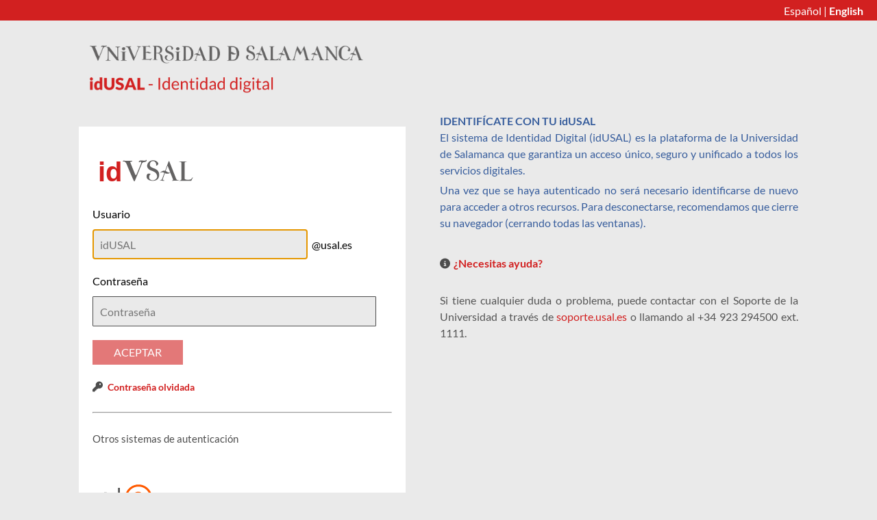

--- FILE ---
content_type: text/html; charset=UTF-8
request_url: https://identidad.usal.es/adas/SAML2/SSOService.php?SAMLRequest=fVJNTxsxEL1X6n%2BwfN%2BPREWlVnZRCkKNRNsVWTj0NjjjrMHrcT3epP333WxABQmQfHp%2Bfh%2FjWZz96Z3YYWRLvpKzvJQCvaaN9dtK3rSX2ak8qz9%2BWDD0LqjlkDp%2Fjb8H5CTGl57VdFHJIXpFwJaVhx5ZJa3Wy%2B9Xap6XKkRKpMlJsbqo5ANpTQHDAwEacxeMMdr2tL0HstAZCKG3XedBitunWPNDrBXzgCvPCXwaoXL2JSs%2FZ%2FNPbXmqTg7nlxTNo9NX648N3ot1dySx%2Bta2Tdb8XLeTwM5uMP4Y2ZXcEm0d5pr6g30DzHY3wgYcoxRLZoxpDHhOnoce4xrjzmq8ub6qZJdSYFUU%2B%2F0%2B%2Fy9TQDEwuBy5AM2ynsaqpmbx2Tzfzw1PvrJ%2BTXlRPBOtHz%2Fu0Gd10ZCz%2Bq9YOkf784iQxjIpDmOXS4o9pLd9Z%2FlsQuwmMxNVDZ4DamssbqQo6qPryw0Z9%2BYf&RelayState=https%3A%2F%2Fwww.google.com%2Fa%2Fusal.es%2FServiceLogin%3Fservice%3Dmail%26passive%3Dtrue%26rm%3Dfalse%26continue%3Dhttps%253A%252F%252Fmail.google.com%252Fmail%252F%26ss%3D1%26ltmpl%3Ddefault%26ltmplcache%3D2%26emr%3D1%26osid%3D1
body_size: 10907
content:
<!DOCTYPE HTML PUBLIC "-//W3C//DTD HTML 4.01//EN">
<html lang="es">
    <head profile="http://www.w3.org/2005/10/profile">
        <meta http-equiv="Content-Type" content="text/html;charset=UTF-8"/>
<meta name="viewport" content="width=device-width, initial-scale=1.0, user-scalable=no"/>
<link href="/adas/themes/usal/static/assets/css/colors.min.css" rel="stylesheet" type="text/css" media="screen"/><script type="text/javascript" src="/adas/themes/usal/static/assets/js/i18n.min.js"></script><script nonce="7f5570f07de053dfc63f4293ebaf287b">
    var textos = {"es":{"title_label":"Inicio de sesi\u00f3n \u00fanico | idUSAL \u2013 Identidad Digital | Universidad de Salamanca","texto_titulo":"Identificaci\u00f3n de usuario","texto_subtitulo":"Autenticaci\u00f3n centralizada","login_ko_label":"Los datos introducidos no son correctos","titulo_1col":"Identificaci\u00f3n de usuario","titulo_2col":"Autenticaci\u00f3n local","titulo_3col":"Otros sistemas de autenticaci\u00f3n","separador":"\u00f3","label_user":"Usuario","label_pass":"Contrase\u00f1a","label_otp":"C\u00f3digo OTP","nota1":"Una vez que se haya autenticado no ser\u00e1 necesario identificarse de nuevo para acceder a otros recursos. Para desconectarse, recomendamos que cierre su navegador (cerrando todas las ventanas).","nota2":"Si tiene cualquier duda o problema, puede contactar con el Soporte de la Universidad a trav\u00e9s de","nota3":"Al requerir un nivel de confianza espec\u00edfico es posible que no pueda utilizar todas las v\u00edas de autenticaci\u00f3n.","copyright":"adAS SSO es un producto desarrollado por PRiSE","texto_1col_multiple_id":"Seleccione su identidad","label_multiple_id":"Autenticar como","submit_ok":"Aceptar","submit_ko":"Cancelar","received_message_title":"theme_msg_received_label","to_send_message_title":"theme_msg_sent","form_message_title":"Informaci\u00f3n","form_message_subtitle":"Conectando ...","form_message_text":"Si no se env\u00eda el mensaje autom\u00e1ticamente, pulse en el bot\u00f3n de \"Aceptar\".","status_title":"Informaci\u00f3n","status_subtitle":"Sesi\u00f3n en idUSAL","status_text1":"La aplicaci\u00f3n identificada como","status_text2":"ha solicitado que se cierre su sesi\u00f3n","status_text3":"Actualmente dispone de una sesi\u00f3n activa en idUSAL por lo que debe cerrarla antes de dejar de usar este navegador.","status_text4":"Tambi\u00e9n tiene sesiones abiertas en las siguientes aplicaciones:","status_text5":"idUSAL es el Proveedor de Identidad de su organizaci\u00f3n donde realizar\u00e1 la autenticaci\u00f3n para poder acceder a los recursos protegidos.","status_text6":"Actualmente no dispone de una sesi\u00f3n activa en idUSAL.","status_text7":"Durante esta sesi\u00f3n tambi\u00e9n ha utilizado los siguientes servicios externos de autenticaci\u00f3n:","status_close_session":"Cerrar sesi\u00f3n","notlogout":"* No se podr\u00e1 cerrar la sesi\u00f3n autom\u00e1ticamente en estas aplicaciones. Recomendamos que cierre el navegador antes de dejar de utilizar este ordenador.","status_close_session_text":"Cerrar sesi\u00f3n en todas las aplicaciones","status_close_session_text_idp":"Cerrar sesi\u00f3n en todas las aplicaciones y servicios externos de autenticaci\u00f3n","wayf_button":"Soy de otra organizaci\u00f3n","remember_button":"Contrase\u00f1a olvidada","more_info_button":"","back_button":"Volver atr\u00e1s","wayf_title":"Sistema de identificaci\u00f3n:","wayf_button_close":"Cancelar","error_title":"\u00a1Ups! El siguiente error ocurri\u00f3 en el sistema:","unexpected_error":"Error inesperado","error_callback_title":"Error fatal en las funciones de callback","error_callback_p1":"Ocurri\u00f3 el error","error_callback_p2":" en el archivo que contiene las funciones de callback: ","PROTOCOL_ERROR":"Petici\u00f3n del protocolo incorrecta.","METADATA_ERROR":"El recurso que busca no est\u00e1 dado de alta en el sistema.","POLICY_ATTRIBUTES_ERROR":"El recurso al que desea acceder no tiene una configuraci\u00f3n correcta.","LOGOUT_ERROR":"Ha ocurrido un error al hacer LogOut de la aplicaci\u00f3n. Por su seguridad cierre el navegador si quiere salir de todas las aplicaciones en las que se haya autenticado.","AUTHR_ERROR":"\u00a1Atenci\u00f3n! Permisos inadecuados para la aplicaci\u00f3n solicitada","theme_error_contact":"P\u00f3ngase en contacto con los administradores de su sistema para solventar este problema.","theme_error_extrainfo":"La siguiente informaci\u00f3n puede ser de ayuda para los administradores de su sistema:","theme_error_excep_stack":"Informaci\u00f3n t\u00e9cnica del error","theme_error_authr_title":"\u00a1Atenci\u00f3n! Permisos inadecuados para la aplicaci\u00f3n solicitada","theme_error_authr_text":"Debe tener los permisos correctos para acceder a la siguiente aplicaci\u00f3n: ","theme_error_authr_contact":"P\u00f3ngase en contacto con el servicio de atenci\u00f3n al usuario de su organizaci\u00f3n para solventar este problema.","error_httpauth":"No hay informaci\u00f3n suficiente para validar por Autenticaci\u00f3n HTTP","error_appletauth":"No hay informaci\u00f3n suficiente para validar por Certificado digital","sml_x509_authn_label":"Certificado digital","x509_module":"Certificado digital","theme_error_x509_title":"No se ha recibido el certificado digital del usuario","x509_tls_module_confirm_msg":"Para poder autenticarse es necesario tener configurado un certificado v\u00e1lido en el navegador o tener introducida correctamente en el lector de certificados la tarjeta correspondiente. Pulse \"Aceptar\" para seguir.","x509_tls_module_confirm_title":"Confirmaci\u00f3n de autenticaci\u00f3n por certificado digital","alert_qr_message_dialog_text":"Para autenticarse mediante un c\u00f3digo QR introduzca primero su nombre de usuario en el formulario","alert_qr_message_dialog":"Para autenticarse mediante un c\u00f3digo QR introduzca primero su nombre de usuario en el formulario","qr_module_confirm_title":"Autenticaci\u00f3n con c\u00f3digo QR","submit_confirm":"Aceptar","qr_submit_confirm":"Aceptar","notify_info_title":"IDENTIF\u00cdCATE CON TU idUSAL","notification_error":"Ocurri\u00f3 un error al realizar la petici\u00f3n. Int\u00e9ntelo de nuevo en unos instantes.","notification_consent_title":"Solicitud de consentimiento de env\u00edo de atributos","oauth2_notification_authorization_title":"Solicitud de autorizaci\u00f3n","notification_2factor_title":"Autenticaci\u00f3n multifactor","notification_consent_button_ok":"Doy mi consentimiento","oauth2_notification_authorization_button_ok":"Doy mi permiso","oauth2_notification_authorization_button_ko":"No, gracias","notification_consent_button_ko":"No, gracias","submit_reload_qr":"Renovar c\u00f3digo QR","info_reload_qr":"Este c\u00f3digo QR ha caducado. Obtenga uno nuevo.","notification_2factor_button_hotp_sync":"Resincronizar","label_i2f_third":"Tercer c\u00f3digo","label_i2f_second":"Segundo c\u00f3digo","label_i2f_first":"Primer c\u00f3digo","sync_code_desc":"Vamos a resincronizar entre ambas partes. Necesitamos que introduzca tres c\u00f3digos consecutivos que le facilite su aplicaci\u00f3n:","notification_2factor_button_hotp_sync_ok":"Aceptar","sync_error_sync_process":"Los c\u00f3digos introducidos para la sincronizaci\u00f3n no son correctos, int\u00e9ntelo de nuevo.","sync_error_empty":"Debe introducir un c\u00f3digo de autorizaci\u00f3n","notification_2factor_button_ko":"Cancelar","theme_error_2factor_title":"\u00a1Atenci\u00f3n! Necesitas activar el Doble Factor","theme_error_2factor_text":"Activa la autenticaci\u00f3n con Doble Factor para acceder a la aplicaci\u00f3n solicitada.","theme_error_2factor_text2":"Se requiere el uso del doble factor para poder acceder al recurso: ","theme_error_2factor_contact":"Este mensaje de error se muestra debido a que no ha activado el doble factor. Para activarlo deber\u00e1 consultar con el servicio de inform\u00e1tica de su organizaci\u00f3n los pasos a seguir.","qr_title":"Escanee el c\u00f3digo QR:","qr_button":"Autenticaci\u00f3n con c\u00f3digo QR","authr_qr_login_exipred_ttl":"Tiempo de espera para autenticaci\u00f3n por QR superado, vuelva a intentarlo generando un nuevo c\u00f3digo.","exception_thread_id":"Identificador: ","exception_date":"Fecha: ","exception_browser":"Navegador: ","theme_adas_fed_subtitle":"Seleccione el proveedor de identidad","theme_adas_fed_title":"Federaci\u00f3n de Identidades","theme_valid_label":"VALid (idCAT M\u00f2bil, idCAT, DNIe, otros)","otp_authn_wrong_code":"C\u00f3digo OTP incorrecto. Vuelve a intentarlo de nuevo","otp_auth_too_many_attempts":"Has introducido demasiados c\u00f3digos incorrectos. Por favor, int\u00e9ntalo de nuevo en unos segundos.","notification_2factor_msg":"Introduzca c\u00f3digo de verificaci\u00f3n","notification_2factor_msg2":"Ejecute la aplicaci\u00f3n que genera c\u00f3digos para el doble factor en su dispositivo m\u00f3vil e introduzca aqu\u00ed el c\u00f3digo de verificaci\u00f3n que se le muestre.","notification_2factor_button_ok":"Aceptar","notification_2factor_msg2_qr":"Escanee el c\u00f3digo mostrado para poder acceder a la aplicaci\u00f3n protegida.","notification_2factor_msg_qr":"Escanee el c\u00f3digo para la verificaci\u00f3n","notification_2factor_button_optional_send":"Enviar OTP","otp_send_code_error":"No se ha podido enviar el c\u00f3digo OTP, int\u00e9ntalo de nuevo en unos instantes","otp_sent_code":"C\u00f3digo OTP enviado","retry_button":"Reintentar","trusted_device_text":"No solicitar de nuevo el doble factor en este dispositivo","status_close_session_delete_trusted_cookie":"Dejar de confiar en este dispositivo","ott_module_label":"Autenticaci\u00f3n por OTT","ott_module":"Autenticaci\u00f3n por OTT","ott_username_label":"Identificador \u00danico","ott_module_confirm_attrs_info":"Se va a enviar un c\u00f3digo de un s\u00f3lo uso a estas direcciones:","ott_module_show_attrs_info":"Seleccione alguno de tus datos, m\u00f3vil o correo, y se enviar\u00e1 a dicho medio el c\u00f3digo de un solo uso:","ott_module_confirm_info":"Si los datos mostrados no se corresponden con tu usuario, contacta con el servicio t\u00e9cnico","ott_module_title":"Inicio de sesi\u00f3n usando token de acceso","ott_email":"Correo electr\u00f3nico","theme_phone":"Tel\u00e9fono","ott_send_token_info":"Revisa tu dispositivo\/bandeja de entrada e introduzca el c\u00f3digo recibido","ott_send_token_label":"C\u00f3digo de un s\u00f3lo uso","ott_error_label":"Los datos introducidos no son correctos","ott_error_label_too_many_tries":"Demasiados intentos fallidos","ott_check_mail_info":"Puedes continuar con el proceso de autenticaci\u00f3n a trav\u00e9s del correo que has recibido.","ott_check_mail_button":"Introduce el c\u00f3digo recibido","ott_submit_ok":"Aceptar","ott_submit_ko":"Cancelar","ott_submit_ok_token":"Aceptar","ott_submit_ko_token":"Cancelar","ott_submit_ok_attrs":"Aceptar","ott_submit_ko_attrs":"Cancelar","ott_username_label_title":"Introduce tu NIF\/Pasaporte\/CIF","ott_reload_info":"Ha ocurrido un error en la petici\u00f3n, recarga el proceso desde el inicio","ott_reload_button":"Volver a cargar","ott_ok_attrs_error":"Aceptar","ott_validation_attr_fail":"No has validado correctamente los atributos solicitados, debe iniciar el proceso de autenticaci\u00f3n de nuevo","input2factor":"Introduzca c\u00f3digo de verificaci\u00f3n","nota4":"El sistema de Identidad Digital (idUSAL) es la plataforma de la Universidad de Salamanca que garantiza un acceso \u00fanico, seguro y unificado a todos los servicios digitales.","nota5":"\u00bfNecesitas ayuda?","nota6":"DOBLE FACTOR DE AUTENTICACI\u00d3N","nota7":"Activa el Segundo Factor de Autenticaci\u00f3n (2FA) para reforzar la seguridad de tu cuenta. Con el 2FA, adem\u00e1s de tu contrase\u00f1a, necesitar\u00e1s confirmar tu identidad mediante una aplicaci\u00f3n o dispositivo adicional, evitando accesos no autorizados incluso si tus credenciales se ven comprometidas.","nota8":"\ud83d\udc49 Act\u00edvalo desde idUSAL (id.usal.es) y mejora la protecci\u00f3n de tu identidad digital.","nota9":"o llamando al +34 923 294500 ext. 1111.","pass_pholder":"Contrase\u00f1a","theme_notify_expired_password_title":"Notificaci\u00f3n de contrase\u00f1a caducada","legal_info":"Aviso legal y pol\u00edtica de privacidad","otp_email_asunto":"Identidad Digital (idUSAL) OTP","otp_email_cuerpo":"Identidad Digital (idUSAL) OTP","es":"Espa\u00f1ol","en":"English"},"en":{"title_label":"Login | idUSAL - Digital Identity | University of Salamanca","texto_titulo":"User identification","texto_subtitulo":"Single Sign-On Service","login_ko_label":"The information entered is incorrect.","titulo_1col":"User identification","titulo_2col":"Local authentication","titulo_3col":"Other authentication systems","separador":"or","label_user":"User","label_pass":"Password","label_otp":"OTP code","nota1":"Once authentication has been completed, it will not be necessary to re-enter your credentials in order to access other resources. To sign out, we recommend closing your browser (all open windows).","nota2":"If you have any questions or encounter any issues, you may contact the University Support Service through the CAU (","nota3":"As an specific level of assurance is required, some ways of authentication might not be available.","copyright":"adAS SSO is developed by PRiSE","texto_1col_multiple_id":"Select your identity","label_multiple_id":"Login as","submit_ok":"Send","submit_ko":"Cancel","received_message_title":"theme_msg_received_label","to_send_message_title":"theme_msg_sent","form_message_title":"Information","form_message_subtitle":"Conecting ...","form_message_text":"If the message doesn't redirect automatically, push the \"Send\" button","status_title":"Information","status_subtitle":"idUSAL Session","status_text1":"The application identified as","status_text2":"has requested to close your session","status_text3":"Currently you have an open idUSAL session. You must close it before leaving this computer.","status_text4":"You also have open sessions with the following applications:","status_text5":"idUSAL is the Identity Provider of your organization. In this application you will authenticate to access the protected resources of your organization.","status_text6":"Currently you don't have an active idUSAL session.","status_text7":"During this session you have also used the following external authentication services:","status_close_session":"Close session","notlogout":"* It couldn't be possible to close your session automatically in these applications. In order to close them, close the browser before leaving this computer.","status_close_session_text":"Close session in all applications","status_close_session_text_idp":"Close session in all applications and external authentication services","wayf_button":"I am from another organization","remember_button":"Forgotten password","more_info_button":"","back_button":"Back","wayf_title":"Identification System:","wayf_button_close":"Cancel","error_title":"Ups! The following error happened:","unexpected_error":"Unexpected error","error_callback_title":"Fatal error in the callback functions","error_callback_p1":"The error:","error_callback_p2":"happened in the following callbacks file: ","PROTOCOL_ERROR":"Wrong protocol request.","METADATA_ERROR":"The requested resource is not set up in the system.","POLICY_ATTRIBUTES_ERROR":"The requested resource has a wrong configuration.","LOGOUT_ERROR":"An error happened doing Logout in the application. In order to close them, close the browser before leaving this computer.","AUTHR_ERROR":"Warning! Incorrect permissions to access to the requested application","theme_error_contact":"Contact your system administrators to solve this problem.","theme_error_extrainfo":"The following information could be helpful to your system administrators:","theme_error_excep_stack":"Exception trace","theme_error_authr_title":"Warning! Incorrect permissions to access to the requested application","theme_error_authr_text":"You must have the correct permissions to access the following application: ","theme_error_authr_contact":"Please, contact the IT service of your organization in order to solve this problem.","error_httpauth":"There isn't enough information for doing the validation using HTTP Authentication","error_appletauth":"There isn't enough information for doing the validation using a digital certificate","sml_x509_authn_label":"Digital certificate","x509_module":"Digital certificate","theme_error_x509_title":"The user's digital certificate has not been received","x509_tls_module_confirm_msg":"In order to authenticate with digital certificate you must have configured a valid certificate in your browser or to have the card properly inserted in the certificate reader. Please, click in \"Send\" to continue.","x509_tls_module_confirm_title":"Confirm digital certificate authentication","alert_qr_message_dialog_text":"Please insert you username in the login form in order to log in with a QR code","alert_qr_message_dialog":"Please insert you username in the login form in order to log in with a QR code","qr_module_confirm_title":"QR code authentication","submit_confirm":"Send","qr_submit_confirm":"Send","notify_info_title":"LOG IN WITH YOUR idUSAL","notification_error":"An error happened doing the request. Try it again in a few moments.","notification_consent_title":"Request for consent to send the user's attributes","oauth2_notification_authorization_title":"Authorization request","notification_2factor_title":"Two factor authentication","notification_consent_button_ok":"I give my consent","oauth2_notification_authorization_button_ok":"I authorize the application","oauth2_notification_authorization_button_ko":"No, thanks","notification_consent_button_ko":"No, thanks","submit_reload_qr":"Renew QR code","info_reload_qr":"This QR code has expired. Get a valid one.","notification_2factor_button_hotp_sync":"Resynchronize","label_i2f_third":"Third code","label_i2f_second":"Second code","label_i2f_first":"First code","sync_code_desc":"Let's resynchronize between both parts. We need you to enter three consecutive codes that will facilitate by your app:","notification_2factor_button_hotp_sync_ok":"Accept","sync_error_sync_process":"The introduced codes for the synchronization are not correct, try again.","sync_error_empty":"You must enter an authorization code","notification_2factor_button_ko":"Cancel","theme_error_2factor_title":"Warning! You need to enable the Two Factor authentication","theme_error_2factor_text":"Active the Two Factor authentication in order to access the requested applicationa.","theme_error_2factor_text2":"It is required to use Two Factor to access the resource:","theme_error_2factor_contact":"When the Two Factor is not enabled this error message is shown. Consult the IT Service of your organization for the steps to follow to activate it.","qr_title":"Scan the QR code:","qr_button":"QR code authentication","authr_qr_login_exipred_ttl":"Wait time for authentication by QR exceeded, try again generating a new code.","exception_thread_id":"ID: ","exception_date":"Date: ","exception_browser":"Browser: ","theme_adas_fed_subtitle":"Select an identity provider","theme_adas_fed_title":"Identity Federation","theme_valid_label":"VALid (idCAT M\u00f2bil, idCAT, DNIe, other)","otp_authn_wrong_code":"Wrong OTP Code. Insert a new code","otp_auth_too_many_attempts":"You have entered too many incorrect codes. Please try again in a few seconds.","notification_2factor_msg":"Insert here your verification code","notification_2factor_msg2":"Open your two factor authentication application in your mobile device to obtain a verification code.","notification_2factor_button_ok":"Accept","notification_2factor_msg2_qr":"Scan this code to access to the protected application.","notification_2factor_msg_qr":"Scan code for verification","notification_2factor_button_optional_send":"Send OTP","otp_send_code_error":"The OTP code could not be sent, try again in a few moments","otp_sent_code":"OTP code sent","retry_button":"Retry","trusted_device_text":"Don't ask again one-time password on this device","status_close_session_delete_trusted_cookie":"Stop trusting this device","ott_module_label":"OTT authentication","ott_module":"OTT authentication","ott_username_label":"Unique Identifier","ott_module_confirm_attrs_info":"A single-use code will be sent to these addresses: ","ott_module_show_attrs_info":"Seleccione alguno de tus datos, m\u00f3vil o correo, y se enviar\u00e1 a dicho medio el c\u00f3digo de un solo uso:","ott_module_confirm_info":"If the data shown do not match with your user's, contact technical support","ott_module_title":"Log in using the access token","ott_email":"Email","theme_phone":"Telephone","ott_send_token_info":"Check your device\/e-mail inbox and enter the code received","ott_send_token_label":"Single-use code","ott_error_label":"The information entered is incorrect.","ott_error_label_too_many_tries":"Too many failed attempts","ott_check_mail_info":"You can continue with the authentication process through the e-mail you have received.","ott_check_mail_button":"Enter the code received","ott_submit_ok":"Send","ott_submit_ko":"Cancel","ott_submit_ok_token":"Send","ott_submit_ko_token":"Cancel","ott_submit_ok_attrs":"Send","ott_submit_ko_attrs":"Cancel","ott_username_label_title":"Enter your TIN\/Passport\/CRN","ott_reload_info":"An error happened in the request, reload the process from the beginning","ott_reload_button":"Reload","ott_ok_attrs_error":"Send","ott_validation_attr_fail":"You have not validated the requested attributes correctly, you must start the authentication process again","input2factor":"Insert here your verification code","nota4":"The Digital Identity system (idUSAL) is the platform of the University of Salamanca that ensures single, secure, and unified access to all digital services.","nota5":"Need help?","nota6":"TWO-FACTOR AUTHENTICATION","nota7":"Enable Two-Factor Authentication (2FA) to strengthen your account security. With 2FA, besides your password, you will need to confirm your identity through an additional application or device, preventing unauthorized access, even if your credentials are compromised.","nota8":"\ud83d\udc49 Enable it from idUSAL (id.usal.es) and improve the protection of your digital identity.","nota9":") or by calling extension 1111 (Phone: +34 923 294500 ext. 1111).","pass_pholder":"Password","theme_notify_expired_password_title":"Password expired notification","legal_info":"Legal notice and Privacy policy","otp_email_asunto":"Identidad Digital (idUSAL) OTP","otp_email_cuerpo":"Identidad Digital (idUSAL) OTP","es":"Espa\u00f1ol","en":"English"}};
</script>
<link rel="icon" href="/adas/themes/usal/static/img/nuevoEstilo/favicon.png" type="image/png">
<link href="/adas/themes/usal/static/css/styles.min.css" rel="stylesheet" type="text/css" media="screen" />
<link href="/adas/themes/usal/static/css/jquery-ui.min.css" rel="stylesheet" type="text/css" media="screen" />
<link href="/adas/themes/usal/static/css/styles_ie.min.css" rel="stylesheet" type="text/css" />
<link href="/adas/themes/usal/static/css/nuevoEstilo.css" rel="stylesheet" type="text/css" media="screen" />
<script nonce="7f5570f07de053dfc63f4293ebaf287b" type="text/javascript" src="/adas/themes/usal/static/js/jquery.min.js"></script>
<script type="text/javascript" src="/adas/themes/usal/static/js/jquery-ui.min.js"></script>
<script type="text/javascript" src="/adas/themes/usal/static/js/nuevoEstilo.js"></script>
    <link href="/adas/themes/usal/static/modules/vkeyboard/css/keyboard.min.css" rel="stylesheet" type="text/css" media="screen" />
    <link href="/adas/themes/usal/static/modules/vkeyboard/css/keyboard-previewkeyset.min.css" rel="stylesheet" type="text/css" media="screen" />
    <script type="text/javascript" src="/adas/themes/usal/static/modules/vkeyboard/js/jquery.keyboard.js"></script>
    <script type="text/javascript" src="/adas/themes/usal/static/modules/vkeyboard/js/jquery.keyboard.extension-all.min.js"></script>
    <script type="text/javascript" src="/adas/themes/usal/static/modules/vkeyboard/layouts/spanish.min.js"></script>
    <script type="text/javascript" src="/adas/themes/usal/static/modules/vkeyboard/layouts/catalan.min.js"></script>
    <script type="text/javascript" src="/adas/themes/usal/static/modules/vkeyboard/languages/es.min.js"></script>
<script type="text/javascript" src="/adas/themes/usal/static/js/common.min.js"></script>
        <title>Inicio de sesión único | idUSAL – Identidad Digital | Universidad de Salamanca</title>
            </head>
    <body lang="es">
        <div id="no_scroll">
            <div id="blue_bar">
    <div id="langs"></div>
</div>
<div id="cream_bar">
    <div id="org_logo">
        <a href='https://identidad.usal.es' title='USAL'>
            <img id="org_logo_img" src='/adas/themes/usal/static/img/nuevoEstilo/logo_idUSAL_Comun_es.png' alt='USAL' >
        </a>
    </div>
</div>
<div id="main">            <div id="content" class="lineal_solo_max_width">
                <!-- <h1 id="texto_titulo">Identificación de usuario</h1> -->
                <!-- <h5 class="subtitle" id="texto_subtitulo">Autenticación centralizada</h5> -->
                <div class='bloque'>
                    <div id="identificacion">
    <div id="par">
                <form action='https://identidad.usal.es/adas/SAML2/SSOService.php?SAMLRequest=fVJNTxsxEL1X6n%2BwfN%2BPREWlVnZRCkKNRNsVWTj0NjjjrMHrcT3epP333WxABQmQfHp%2Bfh%2FjWZz96Z3YYWRLvpKzvJQCvaaN9dtK3rSX2ak8qz9%2BWDD0LqjlkDp%2Fjb8H5CTGl57VdFHJIXpFwJaVhx5ZJa3Wy%2B9Xap6XKkRKpMlJsbqo5ANpTQHDAwEacxeMMdr2tL0HstAZCKG3XedBitunWPNDrBXzgCvPCXwaoXL2JSs%2FZ%2FNPbXmqTg7nlxTNo9NX648N3ot1dySx%2Bta2Tdb8XLeTwM5uMP4Y2ZXcEm0d5pr6g30DzHY3wgYcoxRLZoxpDHhOnoce4xrjzmq8ub6qZJdSYFUU%2B%2F0%2B%2Fy9TQDEwuBy5AM2ynsaqpmbx2Tzfzw1PvrJ%2BTXlRPBOtHz%2Fu0Gd10ZCz%2Bq9YOkf784iQxjIpDmOXS4o9pLd9Z%2FlsQuwmMxNVDZ4DamssbqQo6qPryw0Z9%2BYf&amp;RelayState=https%3A%2F%2Fwww.google.com%2Fa%2Fusal.es%2FServiceLogin%3Fservice%3Dmail%26passive%3Dtrue%26rm%3Dfalse%26continue%3Dhttps%253A%252F%252Fmail.google.com%252Fmail%252F%26ss%3D1%26ltmpl%3Ddefault%26ltmplcache%3D2%26emr%3D1%26osid%3D1' method='post' name="formulario1" id="formulario1">
            <input type="hidden" name="adAS_mode" value="authn" /><input type="hidden" name="adAS_request_id" value="7547b400-f8eb-11f0-afe9-7b2272657175" />            <div>

                <img src='/adas/themes/usal/static/img/nuevoEstilo/logo_idUSAL.svg' alt='idUSAL' >

                <div id="userpass">
                    <div class="form-item" id="edit-name-wrapper">
                        
                        <div> <!-- class="form-col1 text-question" -->
                            <label id="label_user" for="edit-name">Usuario</label>
                        </div>
                        <div> <!-- class="form-col2" -->
                            <input class="text-field" type="text"  maxlength="60" name="adAS_username" id="edit-name" autocomplete="username" size="50" value="" tabindex="1" 
                                placeholder="idUSAL"/>
                        <span style="margin-left: -20px;"> @usal.es </div>
                                            </div>

                    <div class="form-item" id="edit-pass-wrapper">
                                                    <div class="vk_button_div">  <img id="password-vkeyboard-opener" class="tooltip-tipsy" src="/adas/themes/usal/static/modules/vkeyboard/css/images/keyboard.svg" title="Click to open the virtual keyboard"/></div>                                                                        <div> <!-- class="form-col1 text-question" -->
                            <label id="label_pass" for="edit-pass">Contraseña</label>
                        </div>
                        <div> <!-- class="form-col2" -->
                            <input class="text-field"  type="password" name="adAS_password" id="edit-pass" autocomplete="current-password" maxlength="128"  size="50"  tabindex="2" class="form-text required" value=""
                                placeholder="Contraseña"/>
                        </div>
                                            </div>
                </div>

                                <div class="login-box">
                    <input
            nonce='7f5570f07de053dfc63f4293ebaf287b'
            id='submit_ok'
            class='gradient ' type='submit'
            value='Aceptar'
            name='adAS_submit'
            tabindex='3'/>
        <script nonce='7f5570f07de053dfc63f4293ebaf287b'>
            $('#submit_ok').on('click', function(){
            
            });
        </script>
                                            </div>
            </div> 
            <div id="region_contrasenia_olvidada">
                <img id="icono_contrasenia_olvidada" class="nuevo_tema_icono" src='/adas/themes/usal/static/img/nuevoEstilo/icons/key-solid.svg' alt='missing' >
                <div class="remember_button_cl">  <a id="remember_button" href="https://identidad.usal.es/adaspwd/index.php">Contraseña olvidada</a></div>            </div>
            <hr class="separador" />
        </form>
                    <div id="panelhttp" class="start_hidden">
            <div class="start_hidden">
                <form action='https://identidad.usal.es/adas/SAML2/SSOService.php?SAMLRequest=fVJNTxsxEL1X6n%2BwfN%2BPREWlVnZRCkKNRNsVWTj0NjjjrMHrcT3epP333WxABQmQfHp%2Bfh%2FjWZz96Z3YYWRLvpKzvJQCvaaN9dtK3rSX2ak8qz9%2BWDD0LqjlkDp%2Fjb8H5CTGl57VdFHJIXpFwJaVhx5ZJa3Wy%2B9Xap6XKkRKpMlJsbqo5ANpTQHDAwEacxeMMdr2tL0HstAZCKG3XedBitunWPNDrBXzgCvPCXwaoXL2JSs%2FZ%2FNPbXmqTg7nlxTNo9NX648N3ot1dySx%2Bta2Tdb8XLeTwM5uMP4Y2ZXcEm0d5pr6g30DzHY3wgYcoxRLZoxpDHhOnoce4xrjzmq8ub6qZJdSYFUU%2B%2F0%2B%2Fy9TQDEwuBy5AM2ynsaqpmbx2Tzfzw1PvrJ%2BTXlRPBOtHz%2Fu0Gd10ZCz%2Bq9YOkf784iQxjIpDmOXS4o9pLd9Z%2FlsQuwmMxNVDZ4DamssbqQo6qPryw0Z9%2BYf&amp;RelayState=https%3A%2F%2Fwww.google.com%2Fa%2Fusal.es%2FServiceLogin%3Fservice%3Dmail%26passive%3Dtrue%26rm%3Dfalse%26continue%3Dhttps%253A%252F%252Fmail.google.com%252Fmail%252F%26ss%3D1%26ltmpl%3Ddefault%26ltmplcache%3D2%26emr%3D1%26osid%3D1' method='post' name="AuthNForm" id="AuthNForm">
                    <input type="hidden" id="adAS_i18n_theme" name="adAS_i18n_theme" value="es" /><input type="hidden" name="adAS_request_id" value="7547b400-f8eb-11f0-afe9-7b2272657175" />                    <input type="submit"  class="gradient" value="Aceptar" name="adAS_submit"/>
                </form>
            </div>
            <div id="externalauth">&nbsp;</div>
            <p><a class="return_to_userpassword" href="">Volver atrás</a></p>
        </div>
    </div>
    <div id="confirm_tls_dialog" class="start_hidden" title="Confirmación de autenticación por certificado digital">
        <p id="x509_tls_module_confirm_msg">Para poder autenticarse es necesario tener configurado un certificado válido en el navegador o tener introducida correctamente en el lector de certificados la tarjeta correspondiente. Pulse "Aceptar" para seguir.</p>
    </div>
        <div id ="auten_delegadas">
        <h2 id="titulo_3col">Otros sistemas de autenticación</h2>        <div id="otherlogin">
            <div class="modules_grid otherlogin_module">
                <div class='module_cell'><a id="saml2_module-Cl@ve_via_RedIRIS" nonce="7f5570f07de053dfc63f4293ebaf287b" class="own-button saml2_module" href="https://identidad.usal.es/adas/SAML2/sml_sp_init.php?adAS_mode=authn&ADAS_SML_MODULE=Cl%40ve_via_RedIRIS&ADAS_SML_MODULE_TYPE=SML.saml2&returnurl=https%3A%2F%2Fidentidad.usal.es%2Fadas%2FSAML2%2FSSOService.php%3FadAS_request_id%3D7547b400-f8eb-11f0-afe9-7b2272657175" title="Cl@ve" >  <div class="button-cont gradient button-layout"><div  class="button-text button-text-i18n mod_name_saml2_module-Cl@ve_via_RedIRIS" id="Cl@ve">Cl@ve</div></div> </a></div>                            </div>
            <!-- Modulo Sir2 -->
                        <!----------------->
        </div>
                    </div>
</div>

<!-------------------------------------------------------------------------------------------------------------------------------------------------------->
<!-- Estilos que requieren de variables php - MOdulos -->
<style>
    /* General */
    #saml2_module-Cl\40ve_via_RedIRIS .button-cont, #papi_module-PRISE .button-cont, #saml2_module-SIR2 .button-cont, #papi_module-STORK .button-cont
    {

        /* Estructura */
        width: 152px;
        height: 52px;

        /* DecoraciOn */
        background: none;
        background-size: contain; /* Imagen completamente visible */
        background-repeat: no-repeat;
        border: none;

    }
    /* Ocultar Texto */
    #saml2_module-Cl\40ve_via_RedIRIS .button-text, #papi_module-PRISE .button-text, #saml2_module-SIR2 .button-text, #papi_module-STORK .button-text
        { display: none; }
    /* Clave */
    #saml2_module-Cl\40ve_via_RedIRIS .button-cont
    {

        /* Estructura */
        margin: 25px 0px;
            
        /* Contenido */
        background-image: url('/adas/themes/usal/static/img/nuevoEstilo/clave.svg');

    }
    /* Prise */
    #papi_module-PRISE .button-cont
    {
        
        /* Estructura */
        width: 96px;
        height: 100px;

        /* DecoraciOn */
        background-image: url('/adas/themes/usal/static/img/nuevoEstilo/prise.png');
    
    }
    /* Sir2 */
    #saml2_module-SIR2 .button-cont
    {
        
        /* Estructura */
        width: 150px;
        height: 52px;

        /* DecoraciOn */
        background-image: url('/adas/themes/usal/static/img/nuevoEstilo/sir2.svg');
    
    }
    li:has(#saml2_module-SIR2) { margin-top: 20px; }
    /* Stork */
    #papi_module-STORK .button-cont
    {
        
        /* Estructura */
        width: 159px;
        height: 77px;

        /* DecoraciOn */
        background-image: url('/adas/themes/usal/static/img/nuevoEstilo/storkRedIris.png');
    
    }
    #papi_module-STORK .button-icon { display: none;  }
    li:has(#papi_module-STORK) { margin-top: 10px; }

</style>
<!-------------------------------------------------------------------------------------------------------------------------------------------------------->
                </div>
                <div class="notes_texts">
                    <h2 id="notify_info_title" class="note">IDENTIFÍCATE CON TU idUSAL</h2>
                                        <p id="nota4" class="note">El sistema de Identidad Digital (idUSAL) es la plataforma de la Universidad de Salamanca que garantiza un acceso único, seguro y unificado a todos los servicios digitales.</p>
                    <p id="nota1" class="note">Una vez que se haya autenticado no será necesario identificarse de nuevo para acceder a otros recursos. Para desconectarse, recomendamos que cierre su navegador (cerrando todas las ventanas).</p>
                    <div class="lineal">
                        <img id="icono_necesitas_ayuda" class="nuevo_tema_icono" src='/adas/themes/usal/static/img/nuevoEstilo/icons/circle-info-solid.svg' alt='missing' >
                        <p id="nota5" class="note">¿Necesitas ayuda?</p>
                    </div>
                    <p class="note">
                        <span id ="nota2">Si tiene cualquier duda o problema, puede contactar con el Soporte de la Universidad a través de</span>
                        <a href="http://soporte.usal.es/" target="_blank">soporte.usal.es</a>
                        <span id ="nota9">o llamando al +34 923 294500 ext. 1111.</span>
                    </p>
                                    </div>
            </div>
            <div id="background_modal" class="start_hidden"></div>

            <!-- <div id="content_middle"></div>
<div id="content_bottom"></div> -->
</div>
<div class="footer">
    <hr/>
    <img id="footer_logo" src='/adas/themes/usal/static/img/nuevoEstilo/universidad-salamanca-footer.svg' alt='logo_footer'/>
    <div id="aviso_legal"> <a id="legal_info" target="_blank" href="https://www.usal.es/aviso-legal" style="text-transform: uppercase"> Aviso legal y política de privacidad </a> </div>
    <div id="copyright_usal"> COPYRIGHT 2026 | <a target="_blank" href="http://www.usal.es">Universidad de Salamanca</a> </div>
</div>
<!-- <div id="f_blue_bar"></div> -->            <script type="text/javascript" src="/adas/themes/usal/static/js/index.min.js"></script>
            <script type="text/javascript" nonce="7f5570f07de053dfc63f4293ebaf287b">
                $(document).ready(function () {
                    path = "/adas";
                    button_light = '#D22020';
                    var qr_authn = 0;
                    if (qr_authn) {
                        ms_interval = 1000;

                        timeout_anom = 300;
                        timeout_no_anom = 300;

                        timeout = timeout_anom;
                        timeout_base = timeout_anom;
                        
                        $('input[name="adAS_username"]').on("input", function () {
                            userValue = $(this).val().trim();
                            timeout = userValue !== '' ? timeout_no_anom : timeout_anom;
                            timeout_base = timeout;
                        });
                    }
                    declareJSBehaviour(qr_authn);
                    declareVirtualKeyboard(1);
                    declareShowPassIcon(0, "/adas/themes/usal");
                    declareX509Module();
                    var isOTTActiveWriteAttr  = 0;
                    declareOttModule(isOTTActiveWriteAttr);
                    activate_translation();
                    activate_translation_extra();
                    if($('input[name="adAS_username"]').length){
                        $('input[name="adAS_username"]').focus();
                    }
                });
                function activate_translation_extra() {
                    var texts = [];
                    aux_activate_translation_extra(texts);
                }
            </script>
        </div>
    </body>

    <style>
        .ui-state-error::before {
            /* Estructura */
            display: block;
            width: 100px;
            height: 100px;
            margin: 11% auto;
            margin-left: auto;
            margin-right: auto;
            margin-bottom: 5px;
            /* Contenido */
            content: "";
            background-image: url(/adas/themes/usal/static/img/nuevoEstilo/icons/triangle-exclamation-solid.svg);
            background-size: cover;
            background-position: center;
        } /* Icono personalizado de error */
        .ui-state-error p
        {
            /* Estructura */
            width: 50%;
            padding: 0px 25%;
            /* DecoraciOn */
            text-align: center;
            font-size: 20px;
        }
    </style>

</html>

--- FILE ---
content_type: text/css
request_url: https://identidad.usal.es/adas/themes/usal/static/assets/css/colors.min.css
body_size: 969
content:
/* 
 *  adAS-SSO
 * ================================================================================================
 *
 * Copyright (C) 2010 - 2025 by Auditoria y Consultoría de Privacidad y Seguridad
 * (PRiSE http://www.prise.es)
 *
 * ************************************************************************************************
 *
 * Licensed under the Apache License, Version 2.0 (the "License"); you may not use this file except
 * in compliance with the License. You may obtain a copy of the License at
 *
 *     http://www.apache.org/licenses/LICENSE-2.0
 *
 * Unless required by applicable law or agreed to in writing, software distributed under the
 * License is distributed on an "AS IS" BASIS, WITHOUT WARRANTIES OR CONDITIONS OF ANY KIND, either
 * express or implied. See the License for the specific language governing permissions and
 * limitations under the License.
 *
 * ********************************************************************************************** */

.text-field-centered , .text-field , .button-layout{
    border: 1px solid #D22020;
}

#content h1 {
    border-bottom: solid 1px #D22020;
}

#par {
    border-right: dotted 1px #D22020;
}

#blue_bar, #f_blue_bar{
    background-color: #D22020;
}

#content h1, h1 {
    color: #D22020;
}

#content h5,.notification h2 {
    border-top: dotted 1px #D22020;
}

h2, .exception_subtitle {
    color: #D22020;
}

a,#wayf_button_close, #wayf_button_close2, #qr_button_close2,#notlogout,.rowname {
    color: #D22020;
}

#remember_button{
    color: #D22020;
}

#copyright,  .notification .order{
    color: #D22020;
}

.more_info_button_cl a{
    color: #D22020;
}

.form-col1, #submit_ok, #status_close_session, .button_class, .own-button,.button-layout{
    background: linear-gradient(#D22020 50%, #D22020);
    filter: progid:DXImageTransform.Microsoft.gradient( startColorstr="#D22020", endColorstr="#D22020",GradientType=0 ); /* IE6-8 */
}

#submit_ok, #status_close_session, .button_class{
    border: 1px solid #D22020;
}

#content {
    background-image:
        url("/adas/themes/usal/static/img/tab_login_top_no_shadow.png"),
        url("/adas/themes/usal/static/img/tab_login_middle.png");
}

#content_bottom{
    background:
        url("/adas/themes/usal/static/img/tab_login_bottom.png") no-repeat scroll center center rgba(0, 0, 0, 0);
}

#content_middle{
    background:
        url("/adas/themes/usal/static/img/tab_login_middle.png") repeat-y scroll center center rgba(0, 0, 0, 0);
}


--- FILE ---
content_type: text/css
request_url: https://identidad.usal.es/adas/themes/usal/static/css/nuevoEstilo.css
body_size: 2957
content:
/* Estilo Corporativo - IdUsal */
/****************************************************************/
/****************************************************************/


/****************************************************************/
/* FUENTE */
@font-face {
  font-family: 'LatoUsal';
  src: url('../fonts/Lato-Regular.ttf') format('truetype');
  font-weight: 400;
  font-style: normal;
}
@font-face {
  font-family: 'LatoUsal';
  src: url('../fonts/Lato-Bold.ttf') format('truetype');
  font-weight: 700;
  font-style: normal;
}
@font-face {
  font-family: 'LatoUsal';
  src: url('../fonts/Lato-Italic.ttf') format('truetype');
  font-weight: 400;
  font-style: italic;
}
@font-face {
  font-family: 'LatoUsal';
  src: url('../fonts/Lato-Heavy.ttf') format('truetype');
  font-weight: 900;
  font-style: normal;
}
html, body, span, p, button, input, div, label
    { font-family: 'LatoUsal', sans-serif !important; font-size: 16px !important; line-height: 1.5 !important; }
/****************************************************************/


/****************************************************************/
/* GENERAL */
body { background-color: #EAEAEA; word-wrap: break-word; }
.lineal, .lineal_solo_max_width { display: flex !important; }
.vk_button_div { display: none; } /* Ocultar Telcado Virtual */
.nuevo_tema_icono { width: 15px; height: auto; }
.separador { margin: 25px 0px; }
#identificacion, .modules_grid { display: block !important; } /* Quitar Grids */
h2 { text-transform: none !important; }
.button_class { max-width: 100px; margin: 0px !important; margin-right: 10px !important; padding: 10px 30px !important; border-radius: 0px !important; }
/********************************/
/* Selector de idiomas */
#langs { cursor: auto !important; pointer-events: none; margin-top: 4px; white-space: nowrap; }
#langs span { font-weight: bold !important; cursor: pointer !important; pointer-events: auto; }
#langs span.highlight_lang { font-weight: normal !important; cursor: auto !important; pointer-events: none; }
/********************************/
/* Cabecera */
#org_logo { width: 100%; margin-top: 35px; margin-left: -410px; }
#org_logo_img { width: 400px; height: auto; margin-left: auto; margin-right: auto; }
/********************************/
/* Pie de pAgina */
.footer { width: 100%; margin-top: 20px !important; }
.footer hr { width: 70%; }
#footer_logo { width: 284px; height: auto; padding: 15px; }
#aviso_legal { text-align: center; margin-bottom: 25px; }
#aviso_legal a { color: #808080; text-decoration: none; } #aviso_legal a:hover { color: #d22020; }
#copyright_usal { padding: 2px; color: #fff; background-color: #d22020; }
#copyright_usal a { color: #fff; }
/****************************************************************/


/****************************************************************/
/* PAgina principal */
#cream_bar { text-align: center; }
#cream_bar { background: none; border: 0px; }
#content { background-image: none; padding: 0px; } /* Quitar Imagen de Fondo */
#content:not(:has(#debug)) .bloque { margin-top: 0px; }
#content h5, .notification h2 { border-top: none; } /* Quitar borde superior */
#main { width: 1250px; margin-top: 0px; }
#main .bloque { margin-left: 0px; margin-right: 0px; margin-bottom: 0px; }
#identificacion_contenedor { display: flex; }
#identificacion #par
{

    /* Estructura */
    padding: 20px;
    padding-bottom: 1px;
    
    /* DecoraciOn */
    background-color: #FFF;
    border-right: 0px;

}
#identificacion .text-field, #input2factor
{
    
    /* Estructura */
    float: none;
    width: 300px;
    height: 40px;
    margin-top: -10px;
    padding-left: 10px;

    /* DecoraciOn */
    border-radius: 1px;
    border-color: #4D4D4D;
    background-color: #EAEAEA;

}
#identificacion #edit-pass { width: 400px; }
#identificacion #submit_ok { margin-top: 0px; padding: 5px 30px; border-radius: 0px; }
#identificacion #auten_delegadas { padding: 0px 20px; padding-bottom: 5px; background-color: #fff; }
/* BotOn de contrasenia olvidada */
#identificacion #region_contrasenia_olvidada { display: flex; }
#identificacion .remember_button_cl { margin: 0px; margin-left: 7px; }
#identificacion #remember_button { font-size: 14px; font-weight: bold; }
/********************************/
#identificacion #titulo_3col { text-align: left; color: #4D4D4D; font-weight: normal; text-transform: none; }
#identificacion .wayf_button_cl { margin: 15px 0px; padding-top: 5px; padding-bottom: 25px; }
/********************************/
/* NOTAS */
.notes_texts { text-align: justify; margin-top: 0px; margin-left: 50px; }
.notes_texts .note { text-align: justify; font-size: 16px; }
.notes_texts h2, .notes_texts #nota4 { color: #385e9d; }
.notes_texts #nota1  { color: #385e9d; }
.notes_texts #nota5  { margin: 30px 0px; color: #d22020; font-weight: bold; }
.notes_texts #nota7 { padding-top: 15px; }
.notes_texts #icono_necesitas_ayuda { margin-right: 5px; }
/********************************/
/* Modulos AutenticaciOn */
#otherlogin { display: flex; width: 100%; margin: 25px 0px !important; }
#otherlogin .otherlogin_module { width: 100%; }
/* Modulo Sir2 */
#wayfholder_onlySir2 ul { list-style-type: none; }
#saml2_module-SIR2 { background: #fff; }
#saml2_module-SIR2 .button-cont { place-self: center; }
/* Modulo OtherAuth */
#wayfotherlogin, #qr_login { left: 0px; right: 0px; margin-left: auto; margin-right: auto; }
#wayfholder { display: flex; margin-top: 50px; padding-left: 0px; padding-right: 0px; }
#wayfotherlogin { min-height: 200px; }
#wayfholder li { margin-left: 3%; margin-right: 5%; }
#wayf_title, #wayf_button_close2 { color: #385e9d; font-weight: bold; }
#wayf_button { color: #d22020; font-weight: bold; }
/* Logo 2FA */
#logo_2fa { width: 125px; margin-top: 35px; }
/****************************************************************/


/****************************************************************/
/* AUTENTICACIoN 2FA */
.notification:has(#otp_auth_container) { margin: 0px; padding: 0px; }
.otp_auth_section { padding: 20px; }
#otp_auth_container { display: flex; }
#otp_auth_main { max-width: 1000px; background-color: #fff; }
#notification_2factor_title, #notification_2factor_msg2 { text-align: left !important; color: #385e9d !important; border: 0px; font-size: 16px; }
#notification_2factor_title { margin-top: -20px; text-transform: uppercase !important; }
#notification_2factor_msg { margin: 20px 0px; }
#input2factor { width: 400px; }
#otp_buttons { line-height: 44px !important; }
/****************************************************************/


/****************************************************************/
/* STATUS SITES (status, notify, error) */
#main:has(#debug), #main:has(#debug_notify), #main:has(#debug_error) { margin-top: 0px !important; margin-left: auto; margin-right: auto; }
#debug, #debug_notify, #debug_error { padding: 25px; background-color: #fff; }
#debug h2, #debug_notify h2, #debug_error h2 { font-size: 20px !important; color: #385e9d; text-align: left; }
#debug p, #debug span, #debug_notify p, #debug_notify span, #debug_error p, #debug_error span { font-size: 16px !important; }
#theme_notify_expired_password_title, #error_title
{
    
    /* Estructura */
    margin-top: 0px !important;
    margin-bottom: 12px !important;
    margin-left: 0px !important;
    margin-right: 0px !important;
    padding-bottom: 12px !important;
    text-align: left !important;
    
    /* DecoraciOn */
    color: #385e9d !important;
    border-bottom: solid 1px #385e9d !important;
    font-size: 18px !important;

}
#debug_notify .notification { margin: 0px !important; }
#debug_error .exception_trace { width: auto !important; }
#status_close_session { padding: 5px 10px; margin-top: 0px; }
/****************************************************************/


/****************************************************************/
/* MENSAJE DE ERROR */
.ui-state-error
{
    /* Estructura */
    position: absolute;
    width: 760px;
    height: 260px;
    margin-left: 500px;
    /* DecoraciOn */
    background-color: #d22020;
    border: 0px;
}
.ui-state-error::before { background-repeat: no-repeat; margin-top: 51px !important; }
.ui-state-error p { color: #fff; }
.ui-state-error .ui-icon-alert { display: none; }
/* AUTENTICACIoN 2FA - ERROR */
#otp_auth_container .ui-state-error { height: 269px; width: 700px; margin-top: -20px; margin-left: 475px; padding: 0px 20px; }
#otp_auth_container .ui-state-error p { text-align: center; margin-top: 120px; }
/****************************************************************/


/****************************************************************/
/* RESPONSIVE */
@media only screen and (max-width: 1400px)
{
    #org_logo { margin-left: -310px; }
    #main { width: 1050px; }
    .ui-state-error { width: 555px; height: 330px; }
    .ui-state-error::before { margin-top: 80px !important; }
    #otp_auth_container .ui-state-error { width: 510px;  }
}
/********************************/
@media only screen and (max-width: 1100px)
{

    /* General */
    .lineal_solo_max_width { display: block !important; }

    /* Cabecera (Logo) */
    #org_logo { margin-left: -140px; }

    /* Main */
    #main { width: 700px; }
    #main #edit-name-wrapper .text-field { width: 250px; }
    #main #edit-pass-wrapper .text-field { width: 325px; }
    #main #content .notes_texts { width: 100%; margin-left: 0px; margin-right: 0px; }
    .notes_texts { margin-top: 30px; }

    /* Modal OtherAuth */
    #wayfholder { display: block; }
    #wayfotherlogin, #qr_login { width: 150px; }
    #wayf_title { font-size: 12px; }
    #wayf_button_close2 { margin-top: -15px; margin-right: 25px; font-size: 12px; }
    #papi_module-PRISE .button-cont { width: 60px !important; height: 64px !important; margin-left: 67%; }
    #papi_module-STORK .button-cont { width: 60px !important; height: 29px !important; margin-top: 10px; margin-bottom: 10px; margin-left: 63%; }

    /* Status */
    #debug, #debug_notify , #debug_error { margin-left: auto !important; margin-right: auto !important; text-align: center; }

    /* AUTENTICACIoN 2FA */
    #otp_auth_container { display: block; }
    #input2factor { width: 500px; margin-right: 0px; }
    #otp_auth_main { width: auto; }
    #otp_auth_info { margin-top: 40px; }

    /* MENSAJE DE ERROR */
    .ui-state-error { width: 700px; height: 280px; margin-top: 640px; margin-left: 0px; }
    .ui-state-error::before { margin-top: 80px !important; }

    /* AUTENTICACIoN 2FA - ERROR */
    #otp_auth_container .ui-state-error { width: 665px; height: 120px; margin-top: 275px; margin-left: -20px; }
    #otp_auth_container .ui-state-error p { margin-top: 47px; }

}
/********************************/
@media only screen and (max-width: 900px)
{
    #org_logo { margin-left: -40px; }
    #main { width: 500px; }
    #input2factor { width: 95%; }
    .ui-state-error { width: 500px; height: 350px; margin-top: 640px; }
    .ui-state-error::before { margin-top: 90px !important; }
    #otp_auth_container .ui-state-error { width: 462px; height: 150px; }
    #otp_auth_container .ui-state-error p { margin-top: 60px; }
}
/********************************/
@media only screen and (max-width: 550px)
{

    /* Cabecera */
    #org_logo { margin-left: 0px; }
    #org_logo_img {  width: 300px; }

    /* Main */
    #main { width: 320px; margin-top: -20px !important; }
    #main:has(#debug), #main:has(#debug_notify), #main:has(#debug_error) { margin-top: -40px !important; }
    #main #edit-name-wrapper .text-field { width: 175px; }
    #main #edit-pass-wrapper .text-field { width: 250px; }
    /* Modulos AutenticaciOn */
    #otherlogin { display: block; }

    /* AUTENTICACIoN 2FA */
    #otp_auth_container { display: block; }
    #otp_buttons .button_class { display: block; margin: 20px !important; margin-left: 0px !important; }
    .otp_auth_section { padding-bottom: 10px; }

    /* MENSAJE DE ERROR */
    .ui-state-error { height: 460px; width: 312px; margin-top: 590px; }
    .ui-state-error::before { margin-top: 120px !important; }

    /* AUTENTICACIoN 2FA - ERROR */
    #otp_auth_container .ui-state-error { width: 282px; height: 160px; margin-top: 350px; }
    #otp_auth_container .ui-state-error p { margin-top: 50px; }

}
/********************************/
@media only screen and (max-width: 350px)
{

    /* Cabecera */
    #org_logo { margin-left: -5px; }
    #org_logo_img {  width: 200px ;}

    /* Main */
    #main { width: 225px !important; margin-top: -40px !important; }
    #main:has(#debug), #main:has(#debug_notify), #main:has(#debug_error) { margin-top: -50px !important; }
    #main .bloque:has(#otp_auth_container) { margin-left: 0px; margin-right: 0px; }
    #main #edit-name-wrapper .text-field { width: 75px; }
    #main #edit-pass-wrapper .text-field { width: 150px; }

    /* MENSAJE DE ERROR */
    .ui-state-error { width: 217px; height: 610px; margin-top: 610px; }
    .ui-state-error::before { margin-top: 190px !important; }

    /* PIE DE PaGINA */
    #footer_logo { width: 200px; }

    /* AUTENTICACIoN 2FA - ERROR */
    #otp_auth_container .ui-state-error { width: 185px; height: 250px; margin-top: 380px; }
    #otp_auth_container .ui-state-error p { margin-top: 90px; }

}
/****************************************************************/


--- FILE ---
content_type: image/svg+xml
request_url: https://identidad.usal.es/adas/themes/usal/static/img/nuevoEstilo/universidad-salamanca-footer.svg
body_size: 282379
content:
<?xml version="1.0" encoding="UTF-8" standalone="no"?>
<!-- Created with Inkscape (http://www.inkscape.org/) -->

<svg
   width="210mm"
   height="60mm"
   viewBox="0 0 210 60"
   version="1.1"
   id="svg1"
   xml:space="preserve"
   inkscape:version="1.4.2 (f4327f4, 2025-05-13)"
   sodipodi:docname="vectorizadoPng_marcaUsal.svg"
   xmlns:inkscape="http://www.inkscape.org/namespaces/inkscape"
   xmlns:sodipodi="http://sodipodi.sourceforge.net/DTD/sodipodi-0.dtd"
   xmlns="http://www.w3.org/2000/svg"
   xmlns:svg="http://www.w3.org/2000/svg"><sodipodi:namedview
     id="namedview1"
     pagecolor="#ffffff"
     bordercolor="#000000"
     borderopacity="0.25"
     inkscape:showpageshadow="2"
     inkscape:pageopacity="0.0"
     inkscape:pagecheckerboard="0"
     inkscape:deskcolor="#d1d1d1"
     inkscape:document-units="mm"
     inkscape:zoom="0.7616793"
     inkscape:cx="480.51719"
     inkscape:cy="41.355988"
     inkscape:window-width="1920"
     inkscape:window-height="1057"
     inkscape:window-x="-8"
     inkscape:window-y="-8"
     inkscape:window-maximized="1"
     inkscape:current-layer="layer1"
     showgrid="false" /><defs
     id="defs1" /><g
     inkscape:label="Capa 1"
     inkscape:groupmode="layer"
     id="layer1"><path
       style="display:inline;fill:#636262;fill-opacity:0.97647059"
       d="m 30.308867,57.027653 c -0.672044,-0.03798 -1.115634,-0.168679 -1.356516,-0.399685 -0.146483,-0.140477 -0.175533,-0.264267 -0.173923,-0.741134 0.0016,-0.470538 0.07459,-1.078586 0.155426,-1.29465 0.0192,-0.05131 0.08717,-0.172461 0.151046,-0.26922 0.06388,-0.09676 0.136826,-0.220241 0.16211,-0.274405 0.08273,-0.177222 0.0788,-0.409449 -0.01149,-0.678406 -0.05464,-0.162759 -0.22048,-0.511545 -0.24324,-0.51156 -0.04954,-3.2e-5 -0.74094,-0.07005 -0.978227,-0.09907 -0.370944,-0.04536 -0.548631,-0.07134 -1.025036,-0.14984 l -0.409543,-0.06749 -0.07115,0.08024 c -0.220358,0.248509 -0.384091,0.51021 -0.43981,0.702964 -0.04534,0.156841 -0.027,0.346824 0.0587,0.608266 0.06772,0.206596 0.06989,0.219787 0.06824,0.415418 -0.0032,0.378865 -0.130125,1.140955 -0.256354,1.53916 -0.03336,0.105223 -0.05655,0.147086 -0.111963,0.20208 -0.234375,0.232602 -0.760371,0.292359 -1.440391,0.163639 -0.362914,-0.0687 -0.871161,-0.207834 -1.186534,-0.324828 -0.507359,-0.188215 -0.865757,-0.43692 -0.987503,-0.685263 -0.04141,-0.08446 -0.04663,-0.112215 -0.04472,-0.237636 0.0012,-0.0781 0.01773,-0.213881 0.03677,-0.30173 0.06935,-0.320097 0.258794,-0.849703 0.437187,-1.222202 0.08353,-0.174422 0.101098,-0.198719 0.231392,-0.320056 0.347207,-0.32334 0.403691,-0.400796 0.448029,-0.614371 0.0282,-0.135812 0.0092,-0.481058 -0.0386,-0.702975 -0.02191,-0.10166 -0.04284,-0.186988 -0.04649,-0.189617 -0.0037,-0.0026 -0.135903,-0.05131 -0.29388,-0.108179 -0.533906,-0.192201 -1.185143,-0.458746 -1.709008,-0.699481 -0.127249,-0.05848 -0.23978,-0.106357 -0.25007,-0.106403 -0.01029,-4.6e-5 -0.09039,0.04835 -0.177999,0.10755 -0.307881,0.208036 -0.511376,0.437595 -0.58692,0.662092 -0.03206,0.09528 -0.03494,0.134892 -0.03161,0.434949 l 0.0037,0.330124 -0.06647,0.196958 c -0.167846,0.497388 -0.557711,1.297323 -0.700551,1.43741 -0.197413,0.193609 -0.652667,0.189943 -1.175204,-0.0095 C 17.81363,53.734939 17.09209,53.330953 16.714203,53.04189 16.548741,52.91532 16.297055,52.660983 16.2132,52.535609 16.016232,52.241118 16.014738,52.067032 16.206,51.69267 c 0.17029,-0.333375 0.581018,-0.917477 0.802818,-1.141699 0.09915,-0.100229 0.148228,-0.133326 0.352565,-0.237742 0.282255,-0.144232 0.373232,-0.224739 0.463292,-0.409975 0.08993,-0.184966 0.126715,-0.367094 0.151164,-0.748405 l 0.0086,-0.133854 -0.298906,-0.2093 c -0.496876,-0.347922 -1.126604,-0.828449 -1.508066,-1.15076 l -0.142304,-0.120237 -0.144927,0.05067 c -0.331258,0.115812 -0.591175,0.266143 -0.72749,0.420767 -0.113189,0.128391 -0.155674,0.234433 -0.221925,0.553917 -0.05111,0.246475 -0.117217,0.371974 -0.379534,0.720531 -0.263321,0.34989 -0.429107,0.545899 -0.646345,0.764173 -0.154035,0.154769 -0.191348,0.183731 -0.264817,0.205549 -0.268115,0.07962 -0.655497,-0.0412 -1.059552,-0.330468 -0.341868,-0.244747 -0.902455,-0.771201 -1.182576,-1.110572 -0.394328,-0.477734 -0.579577,-0.92344 -0.491387,-1.182266 0.08127,-0.23851 0.541083,-0.704202 1.127583,-1.141997 0.227927,-0.170136 0.300063,-0.202691 0.584385,-0.263733 0.291621,-0.06261 0.401041,-0.115885 0.534399,-0.2602 0.05717,-0.06187 0.134799,-0.170725 0.172509,-0.241906 0.06203,-0.117084 0.218666,-0.538872 0.218666,-0.588819 0,-0.01122 -0.100575,-0.137719 -0.2235,-0.281104 -0.37914,-0.442244 -0.79035,-0.962263 -1.137629,-1.438652 l -0.152777,-0.209575 -0.07601,0.0085 c -0.04181,0.0047 -0.149533,0.01657 -0.239388,0.02643 -0.180025,0.01976 -0.393556,0.07609 -0.526111,0.138797 -0.201779,0.09546 -0.2936,0.201912 -0.459433,0.532655 -0.07731,0.154188 -0.117533,0.212379 -0.21966,0.31778 -0.25615,0.264361 -0.9765635,0.792198 -1.3077939,0.958203 -0.181229,0.09083 -0.3999025,0.0433 -0.6754502,-0.146815 C 8.2414066,44.839141 7.9234826,44.445342 7.5385596,43.806745 7.0634757,43.018567 6.8848991,42.34194 7.0676178,42.022344 7.1924985,41.803913 7.7428211,41.472211 8.4698124,41.177183 l 0.2341515,-0.09502 0.3446765,-0.0017 c 0.3938064,-0.0019 0.4666007,-0.01567 0.624468,-0.118284 0.1384839,-0.09001 0.3193365,-0.288271 0.4606126,-0.504945 0.06671,-0.10231 0.121287,-0.192504 0.121287,-0.200432 0,-0.0079 -0.0809,-0.185069 -0.179784,-0.393647 C 9.8373432,39.361424 9.6391958,38.906119 9.4440174,38.412807 l -0.1599751,-0.404335 -0.068461,-0.01144 c -0.6122173,-0.102279 -0.9007961,-0.07054 -1.1453224,0.125967 -0.036748,0.02953 -0.1331941,0.129513 -0.2143258,0.222183 -0.081132,0.09267 -0.179272,0.190341 -0.2180895,0.217048 -0.2507925,0.17255 -1.1210175,0.526381 -1.5303541,0.622238 -0.1733857,0.0406 -0.2476702,0.03222 -0.3900053,-0.044 C 5.6032078,39.079268 5.4014412,38.876016 5.298765,38.718664 4.9245591,38.14519 4.5372009,36.763097 4.5834487,36.166416 4.6134307,35.7796 4.7151282,35.590987 4.9581875,35.471411 c 0.3353971,-0.165003 1.1592237,-0.343674 1.5956519,-0.346063 0.2039862,-0.0011 0.2219775,0.0016 0.4090438,0.06175 0.2723801,0.08758 0.3584753,0.09933 0.5056127,0.069 0.2231604,-0.046 0.4542841,-0.185898 0.726259,-0.4396 L 8.3256594,34.694386 8.256716,34.334822 C 8.1408788,33.730692 8.0472841,33.118249 7.980563,32.527799 L 7.952392,32.2785 7.7653822,32.19517 C 7.4505458,32.054888 7.3278494,32.02413 7.0787154,32.023032 c -0.2084493,-9.19e-4 -0.216337,3.56e-4 -0.3200567,0.05177 -0.058487,0.02899 -0.1899491,0.108253 -0.2921375,0.176137 -0.2096939,0.139301 -0.2935736,0.170538 -0.6178977,0.230105 -0.3770153,0.06925 -0.7449696,0.109668 -1.0840224,0.119091 l -0.3284665,0.0091 -0.083884,-0.04251 C 4.1266525,32.452439 3.9288386,32.100572 3.8369585,31.65017 c -0.070021,-0.34325 -0.087268,-0.569767 -0.088528,-1.162709 -0.00131,-0.615312 0.013764,-0.785025 0.097452,-1.09741 0.076273,-0.284706 0.24232,-0.54483 0.3936139,-0.616624 0.2202619,-0.104521 0.8564998,-0.118131 1.526511,-0.03265 0.3770708,0.0481 0.3744936,0.04713 0.7714187,0.292155 0.054163,0.03344 0.1493485,0.07628 0.2115223,0.09521 0.2308477,0.07029 0.5240544,0.0093 0.9045729,-0.188037 0.1846107,-0.09576 0.1976643,-0.105766 0.2082255,-0.159611 0.0062,-0.0316 0.02333,-0.245282 0.038072,-0.47486 0.035933,-0.559573 0.086926,-1.032671 0.1984383,-1.841049 l 0.010417,-0.07551 -0.1646515,-0.129652 C 7.6590469,26.035019 7.4397746,25.92311 7.2256511,25.892787 c -0.1420126,-0.02011 -0.2768929,0.0047 -0.5322999,0.09791 -0.1638999,0.05982 -0.2114418,0.06997 -0.3610896,0.07715 -0.3524918,0.0169 -1.2035101,-0.09873 -1.6002835,-0.217425 -0.1560554,-0.04668 -0.2392113,-0.120161 -0.3191407,-0.281995 -0.1876296,-0.379894 -0.1689911,-0.986608 0.058559,-1.906191 0.179833,-0.726748 0.3809524,-1.166933 0.6520087,-1.427037 0.1715049,-0.164575 0.2877033,-0.200764 0.5442881,-0.169513 0.3000353,0.03654 0.8097473,0.186226 1.2692203,0.37272 0.278064,0.112863 0.3530356,0.163664 0.5413037,0.366787 0.2707476,0.292112 0.364985,0.335212 0.7333521,0.335409 0.2420075,1.3e-4 0.3279195,-0.01228 0.6183291,-0.08931 l 0.060282,-0.01599 0.1181596,-0.356695 c 0.155101,-0.468214 0.3869379,-1.089775 0.5738252,-1.538443 0.082724,-0.198599 0.1538947,-0.37233 0.1581566,-0.386069 0.010443,-0.03367 -0.1818406,-0.289128 -0.3368269,-0.447496 -0.1439651,-0.147106 -0.2816322,-0.242532 -0.4212157,-0.291972 -0.091745,-0.0325 -0.1188244,-0.03399 -0.439376,-0.02425 -0.3327305,0.01011 -0.3456564,0.0093 -0.497528,-0.0321 -0.294514,-0.08024 -0.8466389,-0.303158 -1.2125121,-0.489554 -0.3476218,-0.177097 -0.4146568,-0.259362 -0.452391,-0.555174 -0.048591,-0.380922 0.1141229,-0.90438 0.5194625,-1.671136 0.4102234,-0.775995 0.8082388,-1.234199 1.1697481,-1.346638 0.129892,-0.0404 0.1630302,-0.04041 0.3084533,-1.13e-4 0.2838954,0.07867 0.7143642,0.325508 1.2236933,0.701683 0.2568725,0.189718 0.3276322,0.267194 0.4410367,0.4829 0.122916,0.233796 0.205899,0.340905 0.326521,0.421454 0.175998,0.117526 0.402853,0.172124 0.796552,0.191708 l 0.196958,0.0098 0.184996,-0.286239 c 0.31254,-0.483586 0.736001,-1.077528 1.099615,-1.542309 l 0.138807,-0.177427 -0.03665,-0.101597 c -0.108747,-0.301417 -0.269876,-0.578444 -0.413385,-0.710726 -0.144835,-0.133505 -0.251055,-0.17565 -0.595877,-0.236427 -0.144219,-0.02542 -0.227722,-0.05014 -0.31185,-0.09232 -0.315909,-0.158393 -1.04944,-0.712919 -1.316082,-0.994917 -0.109908,-0.116238 -0.1451576,-0.225379 -0.1312092,-0.406258 0.03379,-0.438186 0.3725212,-0.981328 1.0508392,-1.68498 0.482806,-0.500837 0.845544,-0.761821 1.192161,-0.857738 0.217487,-0.06018 0.323942,-0.04267 0.521676,0.08581 0.239825,0.155836 0.613224,0.532509 0.968792,0.977288 0.187405,0.234425 0.22291,0.305556 0.292164,0.585322 0.07406,0.2992 0.112709,0.37518 0.261496,0.51413 0.169575,0.158365 0.408572,0.270831 0.773995,0.364224 l 0.085,0.02172 0.130894,-0.123135 c 0.353802,-0.332832 0.958861,-0.846953 1.452567,-1.234252 0.328869,-0.257989 0.303869,-0.212076 0.264903,-0.486495 -0.05139,-0.361929 -0.147813,-0.598656 -0.311308,-0.764298 -0.09735,-0.09863 -0.143614,-0.125394 -0.52506,-0.303781 -0.15893,-0.07433 -0.482044,-0.4228707 -0.855976,-0.9233464 -0.100535,-0.13455 -0.226096,-0.31578 -0.279027,-0.4027277 l -0.09624,-0.158089 2.5e-4,-0.155925 c 2.32e-4,-0.144809 0.0045,-0.164844 0.05951,-0.2810247 0.172493,-0.364137 0.505153,-0.6878357 1.134309,-1.1037544 0.768128,-0.5077877 1.272888,-0.7152037 1.695567,-0.6967397 0.263683,0.01152 0.381353,0.09929 0.623185,0.4648227 0.196498,0.297013 0.423998,0.7351077 0.562533,1.0832684 l 0.05878,0.147718 0.0099,0.3468617 0.0099,0.346861 0.06271,0.1268817 c 0.10604,0.214556 0.301654,0.395802 0.646019,0.5985677 l 0.119172,0.07017 0.430669,-0.214052 c 0.444365,-0.2208567 0.871615,-0.4211697 1.424927,-0.6680644 0.175338,-0.07824 0.334135,-0.152031 0.352882,-0.163986 0.0714,-0.04553 0.105221,-0.6182857 0.05017,-0.8496114 -0.05352,-0.224881 -0.132333,-0.331633 -0.419135,-0.5677157 -0.19288,-0.15877 -0.249336,-0.235428 -0.410464,-0.5573407 -0.252998,-0.5054597 -0.493847,-1.1510874 -0.493847,-1.3238244 0,-0.2000157 0.22204,-0.4888277 0.529858,-0.6891944 0.277361,-0.180542 0.710247,-0.363995 1.256727,-0.5325887 0.482474,-0.148847 0.839501,-0.214928 1.159578,-0.214622 0.306015,2.92e-4 0.527213,0.06158 0.644096,0.178464 0.167914,0.1679137 0.348187,0.7018164 0.474407,1.4050231 0.0617,0.3437467 0.05994,0.5209887 -0.0073,0.7392777 -0.02794,0.09065 -0.0588,0.2149007 -0.06858,0.2761147 -0.04454,0.278793 0.0868,0.5624437 0.42061,0.9084014 l 0.161702,0.167586 0.391245,-0.08852 c 0.215184,-0.04869 0.481612,-0.105037 0.592062,-0.125224 l 0.200818,-0.0367 0.08688,-0.1708787 c 0.176134,-0.346432 0.405819,-0.6579297 0.705524,-0.9568294 0.234155,-0.233527 0.386518,-0.357702 0.67339,-0.5488117 0.61285,-0.408271 1.325559,-0.6678387 2.126313,-0.7744017 0.301065,-0.04007 1.000269,-0.03951 1.29664,10e-4 1.104517,0.151091 2.01967,0.5739017 2.753315,1.2720604 0.287833,0.2739097 0.607209,0.7037904 0.765555,1.0304384 l 0.07211,0.1487447 0.165885,0.02912 c 0.09124,0.01601 0.357919,0.07222 0.592628,0.124909 l 0.426742,0.09579 0.137275,-0.143331 c 0.438562,-0.4579077 0.524073,-0.7297434 0.378103,-1.2019791 -0.04545,-0.147043 -0.05335,-0.197633 -0.05384,-0.344676 -0.0012,-0.3587457 0.214886,-1.2739381 0.375878,-1.5920761 0.08954,-0.1769397 0.142835,-0.2378777 0.257165,-0.2940387 0.166491,-0.08178 0.30936,-0.104274 0.604181,-0.09511 0.307972,0.0096 0.558424,0.05599 0.991548,0.183774 1.034688,0.3052587 1.622921,0.6420874 1.820094,1.0422064 0.07811,0.1584957 0.07306,0.2698837 -0.02528,0.5582867 -0.0976,0.2862367 -0.229111,0.5988614 -0.390108,0.9273434 -0.177245,0.3616307 -0.235402,0.4440437 -0.415776,0.5891767 -0.381346,0.3068417 -0.463047,0.4693387 -0.458856,0.9126264 0.0012,0.130895 0.01205,0.2992227 0.02404,0.3740627 l 0.02179,0.136071 0.246197,0.103273 c 0.453198,0.1901027 0.914841,0.4054747 1.455341,0.6789637 l 0.536204,0.2713157 0.144942,-0.08655 c 0.360229,-0.2151037 0.560532,-0.4124137 0.647362,-0.6376877 0.0308,-0.0799 0.03728,-0.1400767 0.04708,-0.4373257 l 0.01137,-0.3446767 0.06195,-0.152057 c 0.03408,-0.08363 0.11915,-0.2682787 0.189056,-0.4103287 0.298423,-0.6064007 0.549865,-0.9658444 0.746114,-1.0665914 0.156644,-0.08042 0.466022,-0.06878 0.764573,0.02875 0.620034,0.202548 1.672924,0.8884484 2.062704,1.3437401 0.214432,0.250473 0.326843,0.5000047 0.314261,0.6976027 -0.0077,0.121163 -0.06421,0.229232 -0.283425,0.5421857 -0.287635,0.4106257 -0.789296,0.9822484 -0.911897,1.0390704 -0.482388,0.223573 -0.578049,0.2891 -0.687337,0.470817 -0.104913,0.174441 -0.181238,0.450192 -0.208544,0.753433 -0.01095,0.121563 -0.0096,0.12947 0.02625,0.154582 0.29415,0.206031 1.154289,0.922971 1.629065,1.357854 0.239328,0.219218 0.194449,0.207773 0.471554,0.12025 0.319082,-0.100782 0.494221,-0.196546 0.638545,-0.349147 0.108065,-0.114262 0.151842,-0.210572 0.221587,-0.487493 0.03071,-0.121936 0.07233,-0.254024 0.09248,-0.293529 0.08437,-0.165387 0.414261,-0.562447 0.729152,-0.877625 0.341108,-0.341418 0.53436,-0.477332 0.703533,-0.494792 0.214038,-0.02209 0.548125,0.115148 0.872715,0.358499 0.219986,0.164929 0.700851,0.641626 0.957839,0.949539 0.451854,0.541393 0.664597,0.960919 0.665855,1.313053 7.23e-4,0.202319 -0.03936,0.280099 -0.238284,0.462345 -0.264355,0.242197 -0.589135,0.495303 -0.917635,0.715129 -0.267248,0.178838 -0.373261,0.225828 -0.599993,0.265945 -0.35435,0.0627 -0.45248,0.103282 -0.610342,0.252426 -0.14345,0.135527 -0.299021,0.407792 -0.406415,0.711263 l -0.02995,0.08465 0.150407,0.197346 c 0.200177,0.262647 0.705123,0.97352 1.020317,1.43642 l 0.254404,0.373623 0.205164,-0.01034 c 0.386038,-0.01945 0.612964,-0.07596 0.797882,-0.198705 0.110492,-0.07334 0.184617,-0.170761 0.310568,-0.408171 0.11445,-0.21573 0.187705,-0.297513 0.426181,-0.475791 0.4929,-0.368478 0.955363,-0.634717 1.238864,-0.713213 0.153137,-0.0424 0.189798,-0.04239 0.315825,6.2e-5 0.400003,0.134751 0.801806,0.621485 1.259064,1.525196 0.326415,0.645117 0.437725,1.015103 0.424662,1.411532 -0.006,0.182489 -0.01195,0.216618 -0.05374,0.308786 -0.02936,0.06478 -0.07208,0.125114 -0.113955,0.160954 -0.144523,0.123707 -0.88729,0.457354 -1.388376,0.623652 l -0.188751,0.06264 -0.410329,5.47e-4 -0.410329,5.48e-4 -0.106686,0.05048 c -0.119984,0.05677 -0.268759,0.169311 -0.374622,0.283372 -0.08778,0.09458 -0.314731,0.393305 -0.314731,0.414267 0,0.0085 0.03395,0.09472 0.07543,0.191684 0.223705,0.5228 0.464109,1.158656 0.65564,1.734134 0.06584,0.197825 0.12955,0.365035 0.141577,0.371577 0.01203,0.0065 0.110497,0.03199 0.218824,0.05655 0.254538,0.05771 0.528835,0.07162 0.685396,0.03475 0.190431,-0.04485 0.264392,-0.09399 0.496838,-0.330117 0.246289,-0.250192 0.289266,-0.275442 0.763076,-0.448321 0.517536,-0.188833 0.899358,-0.283827 1.156778,-0.287796 0.149009,-0.0023 0.172681,0.0017 0.25693,0.04304 0.103833,0.05099 0.262912,0.208954 0.363882,0.361328 0.17046,0.257245 0.327295,0.668902 0.461166,1.210455 0.187431,0.758221 0.229146,1.286064 0.131935,1.669443 -0.07884,0.310914 -0.194448,0.451415 -0.422365,0.513295 -0.417456,0.113342 -1.050093,0.200954 -1.464488,0.202815 l -0.279024,0.0013 -0.181992,-0.06822 c -0.25364,-0.09507 -0.39677,-0.122608 -0.535336,-0.102985 -0.245316,0.03474 -0.523586,0.185476 -0.824229,0.446474 l -0.06437,0.05588 0.04389,0.318937 c 0.09031,0.656243 0.161869,1.382235 0.185524,1.882176 l 0.01106,0.233772 0.151869,0.08114 c 0.427125,0.228219 0.724563,0.293605 0.97797,0.214987 0.05954,-0.01847 0.188386,-0.08537 0.300216,-0.155887 0.107748,-0.06794 0.233676,-0.137657 0.27984,-0.154929 0.184601,-0.06907 0.70638,-0.12212 1.214811,-0.123516 0.546558,-0.0015 0.691674,0.03279 0.848571,0.200529 0.286613,0.306412 0.405748,1.030754 0.340726,2.071613 -0.04759,0.761777 -0.20383,1.265568 -0.468016,1.509087 -0.140544,0.129549 -0.179415,0.138415 -0.55664,0.126967 -0.570482,-0.01731 -1.310883,-0.134901 -1.519476,-0.241317 -0.03467,-0.01769 -0.105932,-0.06237 -0.15835,-0.0993 -0.294383,-0.207361 -0.423156,-0.253194 -0.677299,-0.241067 -0.13982,0.0067 -0.206074,0.01934 -0.34535,0.06602 -0.137149,0.04597 -0.449818,0.177436 -0.470003,0.197622 -0.0023,0.0023 -0.02346,0.166481 -0.047,0.364815 -0.07523,0.634001 -0.182465,1.311939 -0.292681,1.850403 l -0.03954,0.193156 0.133276,0.125441 c 0.328477,0.309168 0.601398,0.453807 0.856397,0.453863 0.09152,2e-5 0.163861,-0.01519 0.344676,-0.07247 0.22359,-0.07083 0.233742,-0.07246 0.442215,-0.07118 0.435211,0.0027 1.26506,0.182849 1.590834,0.345409 0.187534,0.09358 0.267602,0.191498 0.327722,0.400783 0.113594,0.395439 0.02856,1.047925 -0.246649,1.892617 -0.195864,0.601159 -0.379456,0.955925 -0.621685,1.20132 -0.206059,0.20875 -0.373682,0.276135 -0.572314,0.230069 -0.367231,-0.08517 -1.165692,-0.398292 -1.475166,-0.578503 -0.09729,-0.05665 -0.163978,-0.114236 -0.282454,-0.243891 -0.0853,-0.09335 -0.187236,-0.199355 -0.226521,-0.235567 -0.09375,-0.08642 -0.249479,-0.158645 -0.39519,-0.183293 -0.147439,-0.02494 -0.4889,-0.01029 -0.689538,0.02957 l -0.145399,0.02889 -0.118314,0.303644 c -0.231637,0.594479 -0.516929,1.245675 -0.746544,1.704031 l -0.11469,0.228943 0.092,0.145505 c 0.180482,0.285459 0.331963,0.455953 0.503761,0.566992 0.159157,0.102868 0.231549,0.116597 0.62535,0.118602 l 0.344676,0.0018 0.196958,0.07999 c 0.873108,0.354592 1.400509,0.692547 1.475654,0.945588 0.03288,0.110726 0.0341,0.349512 0.0026,0.514026 -0.06975,0.364551 -0.302641,0.862681 -0.678994,1.452298 -0.48396,0.758202 -0.934685,1.153278 -1.318822,1.155996 -0.09788,6.93e-4 -0.122576,-0.0064 -0.237991,-0.06859 -0.266867,-0.143732 -0.789167,-0.51341 -1.089722,-0.771292 -0.206364,-0.177064 -0.302277,-0.294522 -0.384934,-0.471403 -0.233231,-0.499101 -0.453687,-0.627014 -1.210212,-0.702191 l -0.09411,-0.0094 -0.08596,0.119107 c -0.345082,0.478137 -0.831016,1.095118 -1.209128,1.535207 -0.118497,0.137921 -0.215341,0.263482 -0.215208,0.279024 5.07e-4,0.05929 0.134325,0.423277 0.208202,0.566315 0.09878,0.191263 0.247607,0.352986 0.388434,0.422103 0.05989,0.02939 0.192008,0.06897 0.326071,0.09768 0.251256,0.0538 0.326726,0.08259 0.468032,0.17855 0.193551,0.131438 0.602177,0.470244 0.810032,0.671626 0.422037,0.408894 0.50528,0.581086 0.428224,0.885798 -0.09318,0.3685 -0.361976,0.758066 -0.880966,1.276809 -0.546995,0.546734 -0.96766,0.854634 -1.333515,0.976046 -0.203277,0.06746 -0.369847,0.08142 -0.504465,0.04229 -0.08734,-0.02539 -0.113171,-0.04502 -0.278207,-0.211455 -0.361719,-0.364783 -0.828752,-0.969421 -0.950603,-1.230687 -0.02184,-0.04683 -0.05517,-0.163034 -0.07406,-0.258223 -0.01889,-0.09519 -0.04922,-0.22121 -0.06739,-0.280048 -0.08663,-0.280471 -0.352741,-0.494005 -0.834895,-0.669937 l -0.185777,-0.06779 -0.175313,0.145467 c -0.456607,0.378872 -0.984841,0.781001 -1.500676,1.14242 -0.175017,0.122626 -0.27492,0.202917 -0.27492,0.22095 0,0.138914 0.04271,0.496388 0.07409,0.620072 0.08478,0.334218 0.196329,0.465207 0.549615,0.645412 0.277037,0.141311 0.355914,0.211445 0.6006,0.534029 0.33064,0.435902 0.585552,0.857579 0.663469,1.097515 0.0905,0.278692 -0.02454,0.549872 -0.374981,0.883906 -0.394951,0.376459 -1.289,0.905015 -1.864887,1.10251 -0.256282,0.08789 -0.396803,0.113946 -0.616278,0.114278 -0.223677,3.39e-4 -0.314421,-0.02084 -0.432068,-0.100837 -0.157386,-0.10702 -0.616037,-1.044506 -0.776696,-1.587569 -0.02383,-0.08056 -0.02925,-0.162689 -0.02978,-0.451363 l -6.48e-4,-0.352883 -0.05969,-0.123098 c -0.105436,-0.217236 -0.274675,-0.391687 -0.586704,-0.604663 l -0.141539,-0.09661 -0.155925,0.07285 c -0.504463,0.235696 -1.230239,0.534971 -1.805207,0.74438 l -0.303402,0.110502 -0.03711,0.178106 c -0.09554,0.458592 -0.07037,0.783621 0.07733,0.998289 0.02879,0.04184 0.133279,0.147617 0.232201,0.235052 0.09892,0.08743 0.205291,0.195984 0.236377,0.241222 0.117037,0.170314 0.388065,0.852976 0.492054,1.239378 0.04483,0.166566 0.06195,0.267404 0.06896,0.406158 0.0092,0.182225 0.0087,0.185915 -0.04211,0.289078 -0.104747,0.212771 -0.401496,0.440294 -0.790201,0.60586 -0.362965,0.154603 -1.021266,0.342722 -1.485391,0.424474 -0.280621,0.04943 -0.773142,0.05431 -0.950315,0.0094 -0.161533,-0.04093 -0.316162,-0.11954 -0.395311,-0.200978 -0.05898,-0.06069 -0.07531,-0.09466 -0.119912,-0.249439 -0.117479,-0.407715 -0.234877,-1.131684 -0.238911,-1.473328 -0.0024,-0.204566 -6e-5,-0.220822 0.05709,-0.393916 0.08637,-0.261587 0.101375,-0.339794 0.09243,-0.48167 -0.01621,-0.257236 -0.147129,-0.501604 -0.458192,-0.855241 l -0.07636,-0.08682 -0.407824,0.0671 c -0.674511,0.110971 -1.285084,0.188321 -1.827563,0.231524 -0.121868,0.0097 -0.253141,0.02172 -0.291717,0.0267 l -0.07014,0.0091 -0.08275,0.164898 c -0.04551,0.09069 -0.109773,0.243473 -0.142801,0.33951 -0.05644,0.164121 -0.06008,0.186937 -0.06048,0.379776 l -4.31e-4,0.205165 0.06837,0.142301 c 0.0376,0.07826 0.106845,0.19932 0.153871,0.269009 0.130744,0.193754 0.168768,0.32843 0.228244,0.808407 0.07312,0.590087 0.08593,1.13986 0.0296,1.269989 -0.08711,0.201208 -0.389414,0.385877 -0.786376,0.480369 -0.342093,0.08143 -1.024864,0.121305 -1.559628,0.09108 z m 1.069884,-0.337548 c 0.400601,-0.06249 0.750219,-0.187673 0.917697,-0.328596 l 0.05068,-0.04264 v -0.288294 -0.288293 l -0.225681,0.01058 c -0.354519,0.01662 -0.50071,0.06266 -0.6199,0.195228 -0.04046,0.045 -0.07356,0.08784 -0.07356,0.0952 0,0.01125 -0.111074,0.281072 -0.202479,0.491868 -0.0137,0.03159 -0.04426,0.08872 -0.06792,0.126947 l -0.04301,0.0695 0.04592,-0.0073 c 0.02525,-0.004 0.123467,-0.01941 0.218253,-0.03419 z m -1.109746,-0.06647 c -0.05375,-0.08402 -0.171337,-0.342024 -0.243883,-0.535104 -0.08773,-0.233494 -0.284087,-0.327374 -0.734947,-0.351383 l -0.209267,-0.01114 1.24e-4,0.137863 c 1.58e-4,0.174127 0.02451,0.389164 0.05055,0.44631 0.04353,0.09554 0.281303,0.217548 0.585459,0.300409 0.179791,0.04898 0.458887,0.101661 0.549513,0.103722 l 0.06134,0.0014 z m 0.669986,-0.01554 c 0.0991,-0.06915 0.167366,-0.207002 0.235696,-0.475916 0.09082,-0.357445 0.17777,-0.529396 0.352281,-0.6967 0.175493,-0.168246 0.388086,-0.261955 0.653646,-0.288123 l 0.117274,-0.01156 v -0.09463 c 0,-0.120198 -0.05152,-0.284365 -0.115683,-0.368617 -0.116498,-0.152974 -0.340129,-0.293508 -0.556482,-0.349704 l -0.116961,-0.03038 0.103982,-0.01916 c 0.09132,-0.01683 0.306482,-0.0795 0.321201,-0.09356 0.0029,-0.0028 -0.01831,-0.07403 -0.04723,-0.158252 -0.05039,-0.146757 -0.05222,-0.161012 -0.04391,-0.342059 0.01021,-0.222386 0.05585,-0.395075 0.167633,-0.634283 l 0.07361,-0.157531 -0.118766,0.0098 c -0.06532,0.0054 -0.28162,0.01459 -0.480663,0.02045 l -0.361898,0.01065 -0.107551,0.198933 c -0.05915,0.109413 -0.142914,0.277357 -0.186134,0.373208 l -0.07858,0.174274 -0.134025,-0.264547 c -0.07371,-0.1455 -0.163755,-0.312555 -0.20009,-0.371232 L 30.350281,52.93247 30.171057,52.9222 c -0.09857,-0.0056 -0.314602,-0.01565 -0.480064,-0.02222 l -0.30084,-0.01194 0.02678,0.05179 c 0.04593,0.08882 0.133641,0.331769 0.16622,0.460412 0.04128,0.162999 0.04229,0.57676 0.0017,0.688813 -0.02039,0.05625 -0.02196,0.07635 -0.0067,0.08632 0.02115,0.01388 0.249648,0.08522 0.331674,0.103566 0.04422,0.0099 0.03669,0.0143 -0.07386,0.0433 -0.246861,0.06476 -0.473021,0.20617 -0.5814,0.363531 -0.06949,0.100899 -0.124366,0.2612 -0.124366,0.363304 v 0.07025 l 0.146886,0.01884 c 0.08079,0.01036 0.193423,0.03329 0.250301,0.05095 0.296946,0.09221 0.558816,0.347687 0.698368,0.681304 0.01888,0.04514 0.0687,0.20024 0.110701,0.344676 0.04201,0.144436 0.09245,0.286741 0.112102,0.316234 0.01965,0.02949 0.07266,0.07245 0.117794,0.09547 0.06902,0.03519 0.09957,0.04094 0.192147,0.03615 0.0902,-0.0047 0.12281,-0.01458 0.180545,-0.05486 z m -5.560798,-0.678882 c 0.224265,-0.05899 0.217296,-0.05053 0.298396,-0.362081 0.03872,-0.148758 0.06824,-0.272637 0.06559,-0.275286 -0.0026,-0.0026 -0.08898,-0.02441 -0.191835,-0.04836 -0.138819,-0.03232 -0.233549,-0.04386 -0.367563,-0.04477 -0.172447,-0.0012 -0.184593,0.0011 -0.270817,0.0495 -0.08897,0.04999 -0.129572,0.09625 -0.38046,0.433468 -0.03694,0.04965 -0.10054,0.124927 -0.141336,0.167283 -0.07259,0.07536 -0.07333,0.07721 -0.0347,0.08637 0.213741,0.05067 0.820644,0.04704 1.022722,-0.0061 z m 11.69829,0.03132 c 0.27132,-0.02646 0.262469,-0.02076 0.173403,-0.111579 -0.04154,-0.04236 -0.10362,-0.114768 -0.137956,-0.160915 -0.284914,-0.382918 -0.29632,-0.395862 -0.38858,-0.441001 -0.154597,-0.07564 -0.360073,-0.07227 -0.696872,0.01143 -0.12431,0.03089 -0.135848,0.03711 -0.127203,0.06856 0.0052,0.01902 0.03595,0.137991 0.06827,0.264372 0.04074,0.159293 0.06904,0.238635 0.09225,0.258635 0.04279,0.03687 0.222572,0.09161 0.358787,0.109234 0.153051,0.01981 0.461678,0.0204 0.657897,0.0013 z M 24.207692,55.754756 c 0.07632,-0.03947 0.20147,-0.194288 0.29213,-0.361397 0.126452,-0.233081 0.184945,-0.31976 0.284787,-0.422026 0.244562,-0.250495 0.564988,-0.356773 0.918837,-0.304757 l 0.159575,0.02346 0.01854,-0.08929 c 0.03195,-0.153878 0.01474,-0.307234 -0.04914,-0.437928 -0.06973,-0.142673 -0.275401,-0.353457 -0.419851,-0.430293 l -0.09848,-0.05238 0.213772,-4.37e-4 0.213771,-4.38e-4 -4e-4,-0.217474 c -3.6e-4,-0.195337 0.0041,-0.229681 0.04341,-0.337393 0.05994,-0.164068 0.164464,-0.341839 0.298191,-0.507167 0.06172,-0.0763 0.109355,-0.141601 0.105855,-0.145102 -0.0035,-0.0035 -0.212322,-0.05234 -0.464046,-0.108524 L 25.266961,52.261451 25.1346,52.401884 c -0.0728,0.07724 -0.195085,0.218551 -0.271746,0.314027 l -0.139384,0.173592 -0.04418,-0.216507 c -0.0243,-0.119078 -0.06804,-0.305777 -0.0972,-0.414885 l -0.05302,-0.198378 -0.07527,-0.01982 c -0.0414,-0.0109 -0.244066,-0.07166 -0.450376,-0.135013 -0.206311,-0.06335 -0.377829,-0.112471 -0.381151,-0.109149 -0.0033,0.0033 0.0056,0.09426 0.01989,0.202086 0.04714,0.356419 -0.0041,0.718102 -0.13589,0.95839 l -0.05802,0.105818 0.04447,0.03369 c 0.02446,0.01853 0.108211,0.06867 0.186116,0.111425 l 0.141644,0.07773 -0.165609,2.32e-4 c -0.292611,4.09e-4 -0.510737,0.07847 -0.676336,0.242026 -0.08677,0.08571 -0.166445,0.227798 -0.1725,0.307652 -0.0029,0.03778 0.0098,0.04709 0.130934,0.09629 0.375399,0.15248 0.593065,0.40011 0.696065,0.791883 0.02645,0.100597 0.03685,0.20745 0.04618,0.47451 0.01265,0.362012 0.01772,0.38646 0.09813,0.473344 0.107054,0.115669 0.297232,0.152761 0.430334,0.08393 z m 13.487379,0.01648 c 0.100483,-0.02984 0.194749,-0.107054 0.229263,-0.18779 0.01765,-0.04128 0.028,-0.153467 0.03638,-0.394173 0.01621,-0.465503 0.06041,-0.62817 0.23922,-0.880419 0.125317,-0.176781 0.263317,-0.279859 0.506975,-0.37868 0.123157,-0.04995 0.131285,-0.05626 0.126353,-0.09818 -0.0098,-0.0833 -0.08842,-0.221089 -0.176294,-0.308959 -0.156777,-0.156776 -0.382491,-0.236684 -0.67192,-0.237873 l -0.164131,-6.74e-4 0.11855,-0.06293 c 0.0652,-0.03461 0.146449,-0.0837 0.180545,-0.109072 0.0341,-0.02538 0.06412,-0.04762 0.06673,-0.04942 0.0026,-0.0018 -0.01741,-0.03931 -0.04447,-0.08335 -0.0525,-0.08543 -0.119557,-0.297884 -0.150973,-0.478288 -0.02072,-0.118994 -0.01,-0.475893 0.01858,-0.618015 0.0089,-0.04438 0.01309,-0.08382 0.0093,-0.08765 -0.0038,-0.0038 -0.164478,0.04144 -0.356999,0.100596 -0.192521,0.05916 -0.395522,0.119932 -0.451114,0.135055 l -0.101077,0.0275 -0.05296,0.198789 c -0.02913,0.109334 -0.07284,0.296779 -0.09713,0.416545 l -0.04417,0.217756 -0.07447,-0.09589 c -0.09788,-0.126015 -0.35754,-0.425378 -0.421259,-0.485652 -0.05787,-0.05474 -0.0092,-0.05986 -0.511216,0.0538 -0.157977,0.03577 -0.329481,0.07348 -0.381121,0.08379 l -0.09389,0.01876 0.115082,0.142261 c 0.137826,0.170377 0.241664,0.344988 0.304559,0.51214 0.04238,0.112644 0.04629,0.141529 0.04593,0.340107 l -3.85e-4,0.217009 0.205275,0.0046 0.205275,0.0046 -0.11212,0.06552 c -0.139754,0.08167 -0.328826,0.279203 -0.393947,0.411584 -0.05626,0.11436 -0.07509,0.302274 -0.04416,0.440513 l 0.01906,0.08518 0.143178,-0.02213 c 0.370941,-0.05733 0.661871,0.04073 0.93101,0.313811 0.124608,0.126431 0.163126,0.179339 0.246197,0.338179 0.159859,0.305662 0.267551,0.427284 0.408002,0.460776 0.07822,0.01865 0.09605,0.01774 0.188331,-0.0097 z m -14.162199,-0.06905 c -2.13e-4,-0.0068 -0.01475,-0.0663 -0.0323,-0.132291 -0.02953,-0.11104 -0.06485,-0.32552 -0.08981,-0.545447 -0.02057,-0.181289 -0.128698,-0.308484 -0.352557,-0.414739 -0.125048,-0.05935 -0.447783,-0.160616 -0.462697,-0.145176 -0.01743,0.01804 -0.112697,0.434776 -0.112697,0.492968 0,0.08385 0.04352,0.157288 0.153662,0.259291 0.16193,0.149967 0.383137,0.284171 0.686232,0.416331 0.19199,0.08371 0.210817,0.0899 0.210163,0.06906 z m 14.810506,-0.0801 c 0.384635,-0.172152 0.681245,-0.379437 0.777172,-0.543124 0.03585,-0.06118 0.0402,-0.08319 0.03096,-0.156869 -0.01018,-0.08121 -0.09862,-0.451705 -0.110462,-0.462738 -0.0031,-0.0029 -0.07942,0.01675 -0.169691,0.04354 -0.205927,0.06113 -0.406302,0.155399 -0.495055,0.232897 -0.09896,0.08641 -0.133167,0.170622 -0.161251,0.397011 -0.02761,0.222577 -0.06659,0.425039 -0.100153,0.520156 l -0.02295,0.06503 0.04227,-0.01061 c 0.02325,-0.0058 0.117367,-0.04422 0.209158,-0.0853 z m -19.20068,-1.940817 c 0.04277,-0.0091 0.067,-0.0414 0.185416,-0.24683 0.07492,-0.12997 0.132493,-0.246008 0.127944,-0.257864 -0.0045,-0.01186 -0.08799,-0.06153 -0.185416,-0.110393 -0.373082,-0.1871 -0.576829,-0.206113 -0.756011,-0.07055 -0.0376,0.02845 -0.153192,0.11667 -0.256877,0.196053 -0.103684,0.07938 -0.222945,0.163576 -0.265023,0.187094 l -0.0765,0.04276 0.137274,0.05559 c 0.224294,0.09084 0.514569,0.172676 0.736353,0.207607 0.06557,0.01033 0.299061,0.008 0.352845,-0.0035 z m 23.987878,-0.05653 c 0.242251,-0.06205 0.579851,-0.18609 0.566275,-0.208056 -0.0047,-0.0076 -0.0404,-0.03162 -0.07935,-0.05339 -0.03894,-0.02177 -0.114581,-0.07386 -0.16808,-0.115773 -0.0535,-0.04191 -0.158026,-0.123723 -0.232284,-0.18181 -0.173538,-0.135747 -0.248746,-0.165031 -0.394256,-0.153514 -0.06096,0.0048 -0.150236,0.02191 -0.198382,0.03797 -0.114311,0.03813 -0.45467,0.211519 -0.452109,0.230321 0.0011,0.008 0.06384,0.123193 0.139441,0.255938 0.158278,0.277919 0.127786,0.259574 0.41662,0.250648 0.138897,-0.0043 0.231657,-0.01867 0.402122,-0.06234 z M 17.952057,53.194104 c 0.06655,-0.03098 0.145368,-0.09783 0.30689,-0.260285 0.291676,-0.293368 0.446635,-0.393324 0.689543,-0.444791 0.218604,-0.04632 0.457466,-0.01717 0.674843,0.08235 0.04929,0.02257 0.09651,0.04103 0.104917,0.04103 0.0084,0 0.03856,-0.04973 0.067,-0.110505 0.07318,-0.156391 0.0821,-0.34205 0.02404,-0.500747 -0.05703,-0.155906 -0.13523,-0.279716 -0.252086,-0.399135 l -0.100746,-0.102957 0.06792,0.02442 c 0.08412,0.03025 0.343432,0.08849 0.352707,0.07922 0.0037,-0.0037 0.0166,-0.06799 0.02857,-0.142772 0.04747,-0.296697 0.267443,-0.587662 0.627733,-0.83031 0.105922,-0.07134 0.11668,-0.05936 -0.194288,-0.216268 -0.121868,-0.06149 -0.297926,-0.152842 -0.39124,-0.203001 l -0.169662,-0.0912 -0.145895,0.09025 c -0.08024,0.04964 -0.227613,0.148744 -0.327489,0.220239 -0.09988,0.07149 -0.18733,0.133536 -0.194341,0.137869 -0.007,0.0043 -0.01226,-0.181091 -0.01166,-0.412053 l 0.0011,-0.419931 -0.147718,-0.0907 c -0.08125,-0.04989 -0.256521,-0.159644 -0.389502,-0.243909 -0.132981,-0.08426 -0.249309,-0.153208 -0.258507,-0.153208 -0.0092,0 -0.01675,0.0277 -0.01679,0.06155 -1.2e-4,0.111635 -0.04967,0.370035 -0.09985,0.520667 -0.05955,0.178763 -0.206595,0.434039 -0.305422,0.530211 l -0.07213,0.07019 0.06153,0.07509 c 0.03384,0.0413 0.10158,0.110786 0.150528,0.154413 l 0.089,0.07932 -0.104649,-0.03373 c -0.133933,-0.04317 -0.423951,-0.05887 -0.553809,-0.02998 -0.13283,0.02956 -0.261611,0.100376 -0.348577,0.191691 -0.0759,0.0797 -0.129608,0.150848 -0.129608,0.171707 0,0.0062 0.05174,0.04957 0.11498,0.09645 0.239411,0.177482 0.375668,0.378323 0.445367,0.656461 0.04774,0.190496 0.03587,0.434464 -0.03512,0.72218 -0.08345,0.33822 -0.09021,0.38408 -0.0677,0.459225 0.04111,0.137227 0.210589,0.262633 0.354925,0.262633 0.03611,0 0.105949,-0.01876 0.1552,-0.04168 z m 26.058633,-0.0042 c 0.06704,-0.03437 0.1138,-0.07925 0.162686,-0.156115 0.04483,-0.0705 0.03561,-0.201333 -0.03316,-0.470585 -0.07538,-0.29513 -0.09421,-0.577048 -0.05084,-0.761446 0.06356,-0.270259 0.212047,-0.488666 0.455106,-0.669406 0.06189,-0.04602 0.112522,-0.08687 0.112522,-0.09077 0,-0.0039 -0.02153,-0.03839 -0.04785,-0.07664 -0.101557,-0.147608 -0.254252,-0.250321 -0.430334,-0.289473 -0.128608,-0.0286 -0.419952,-0.01317 -0.551255,0.02919 l -0.102097,0.03294 0.128049,-0.12533 c 0.1705,-0.166878 0.178885,-0.183796 0.114642,-0.231294 -0.06596,-0.04877 -0.230354,-0.304374 -0.29385,-0.456899 -0.05682,-0.136484 -0.108134,-0.353667 -0.124066,-0.525087 -0.0059,-0.0635 -0.01632,-0.124502 -0.02316,-0.13556 -0.0088,-0.0142 -0.08402,0.02547 -0.256288,0.135143 -0.134124,0.08539 -0.312623,0.195325 -0.396665,0.244306 l -0.152802,0.08906 0.0051,0.422652 c 0.0028,0.232458 0.0013,0.420799 -0.0034,0.418535 -0.0047,-0.0023 -0.09457,-0.06644 -0.199739,-0.142623 -0.105166,-0.07618 -0.254707,-0.177057 -0.332315,-0.224173 l -0.141104,-0.08566 -0.168002,0.08944 c -0.0924,0.04919 -0.280668,0.146279 -0.418372,0.215755 -0.137704,0.06948 -0.248493,0.13118 -0.246198,0.137119 0.0023,0.0059 0.06695,0.05715 0.143686,0.113803 0.346003,0.255461 0.538106,0.53538 0.568059,0.827737 l 0.0111,0.108309 0.051,-0.01009 c 0.07919,-0.01567 0.295323,-0.07072 0.330891,-0.08429 0.01758,-0.0067 -0.01468,0.03914 -0.07168,0.101858 -0.06859,0.07548 -0.127905,0.163991 -0.175408,0.261759 -0.08722,0.179522 -0.111246,0.296704 -0.08906,0.434462 0.01645,0.102164 0.08016,0.26699 0.110429,0.285695 0.0092,0.0057 0.07176,-0.01161 0.138918,-0.03851 0.258873,-0.103658 0.433613,-0.122861 0.657152,-0.07222 0.255131,0.0578 0.366941,0.129562 0.676397,0.434131 0.26749,0.263265 0.355102,0.317263 0.494186,0.304582 0.04624,-0.0042 0.112715,-0.02235 0.147719,-0.0403 z M 17.271423,52.404919 c 0.02607,-0.169108 0.02621,-0.189691 0.0018,-0.273507 -0.04775,-0.164251 -0.167605,-0.284578 -0.47597,-0.47784 -0.09716,-0.0609 -0.152277,-0.0864 -0.164604,-0.07617 -0.03478,0.02887 -0.224618,0.419335 -0.234139,0.48159 -0.02701,0.176601 0.285961,0.558689 0.733567,0.895581 l 0.09027,0.06794 0.01042,-0.217365 c 0.0057,-0.119551 0.0231,-0.299656 0.03861,-0.400234 z m 27.44099,0.383454 c 0.262581,-0.223959 0.480552,-0.49257 0.520702,-0.641673 0.01323,-0.04915 0.01284,-0.08367 -0.0015,-0.132724 -0.01776,-0.06066 -0.121632,-0.267016 -0.200968,-0.39927 l -0.03236,-0.05394 -0.09266,0.05177 c -0.139435,0.0779 -0.341119,0.226536 -0.412571,0.304053 -0.136008,0.147551 -0.164072,0.26021 -0.124268,0.498864 0.0143,0.08576 0.03075,0.257127 0.03655,0.380818 l 0.01054,0.224893 0.07344,-0.05255 c 0.04039,-0.02891 0.140802,-0.11001 0.223136,-0.180233 z m -13.300836,-0.25809 c 0.60593,-0.01774 0.935412,-0.03655 1.452565,-0.0829 5.971464,-0.535263 11.464014,-3.422641 15.328369,-8.05797 1.507763,-1.808575 2.760346,-3.914978 3.625903,-6.097491 0.846761,-2.13512 1.355727,-4.343669 1.528113,-6.630918 0.08854,-1.174832 0.07601,-2.652495 -0.03237,-3.816061 C 52.770219,22.005304 49.996888,16.644223 45.532363,12.802086 43.661507,11.192042 41.452392,9.8545543 39.166798,8.9481176 37.028443,8.1000742 34.832423,7.5937515 32.53588,7.4192675 c -1.017228,-0.07729 -2.30576,-0.08046 -3.331873,-0.0082 -6.472019,0.455738 -12.424423,3.6817295 -16.383008,8.8790095 -2.619828,3.439607 -4.2013916,7.603245 -4.5262928,11.915958 -0.085171,1.130558 -0.085201,2.3389 -8.53e-5,3.47959 0.336506,4.509734 2.0439901,8.832875 4.8911261,12.383733 0.547029,0.682238 0.977159,1.15998 1.656049,1.839359 0.952664,0.953352 1.782188,1.660253 2.838138,2.418596 3.631576,2.608061 7.99082,4.075405 12.484243,4.202262 0.623732,0.01761 0.669375,0.01763 1.247401,7.11e-4 z M 30.62225,51.252886 c -0.219693,-0.07285 -0.371158,-0.247586 -0.405732,-0.468061 -0.04074,-0.259792 0.08798,-0.511243 0.320606,-0.626276 0.133153,-0.06585 0.331894,-0.07632 0.468795,-0.02471 0.132627,0.05 0.271879,0.18201 0.332922,0.31561 0.0399,0.08733 0.04719,0.124515 0.04761,0.242965 4.49e-4,0.125169 -0.0051,0.151237 -0.05284,0.24821 -0.09904,0.201186 -0.279848,0.322348 -0.500767,0.335579 -0.0872,0.0052 -0.143259,-9.84e-4 -0.210599,-0.02331 z m -3.962284,-0.0023 c -0.337133,-0.05263 -0.548195,-0.21744 -0.549481,-0.429075 -6.36e-4,-0.104796 0.102173,-0.195068 0.222159,-0.195068 0.05101,0 0.05813,0.0043 0.04743,0.02872 -0.0069,0.0158 -0.01561,0.08042 -0.0193,0.143615 -0.0059,0.101284 -0.0012,0.125552 0.03955,0.204897 0.05375,0.104564 0.112735,0.144769 0.233325,0.159051 0.176928,0.02095 0.318326,-0.08505 0.370485,-0.27774 0.05501,-0.203216 0.01226,-0.270973 -0.303479,-0.480974 -0.390091,-0.259456 -0.502696,-0.450552 -0.4574,-0.776221 0.05423,-0.38993 0.265297,-0.58546 0.630082,-0.583711 0.311854,0.0015 0.643247,0.164173 0.732503,0.359579 0.03504,0.07672 0.04006,0.227601 0.01081,0.325233 -0.03064,0.102254 -0.119888,0.18612 -0.212921,0.200071 -0.06335,0.0095 -0.0929,0.0042 -0.168212,-0.0303 -0.05025,-0.023 -0.0912,-0.04777 -0.091,-0.05504 1.96e-4,-0.0073 0.02413,-0.0243 0.05319,-0.03784 0.144181,-0.06719 0.229757,-0.391716 0.13886,-0.526597 -0.09461,-0.140394 -0.364195,-0.20238 -0.561699,-0.129153 -0.236477,0.08768 -0.323739,0.300406 -0.237612,0.579254 0.0466,0.150885 0.151919,0.261186 0.40995,0.429357 0.22023,0.143534 0.286452,0.206896 0.356604,0.341201 0.06067,0.116154 0.06408,0.294085 0.0078,0.408285 -0.06262,0.127114 -0.157428,0.220511 -0.287534,0.283253 -0.128534,0.06198 -0.235201,0.07933 -0.364121,0.0592 z m 8.122466,-0.04024 c -0.144195,-0.04512 -0.263446,-0.180932 -0.247133,-0.281456 0.01159,-0.07144 0.06559,-0.148071 0.126563,-0.1796 0.07043,-0.03642 0.08159,-0.03071 0.08159,0.04181 0,0.09013 0.0338,0.163999 0.11569,0.252841 0.08735,0.09476 0.162335,0.120124 0.272945,0.09232 0.116329,-0.02925 0.174648,-0.07212 0.225709,-0.165937 0.03462,-0.06362 0.04529,-0.105061 0.04449,-0.172802 -0.0031,-0.262104 -0.08426,-0.327879 -0.493542,-0.400158 -0.262915,-0.04643 -0.388652,-0.09715 -0.5054,-0.203847 -0.106715,-0.09753 -0.171027,-0.21961 -0.21148,-0.401441 -0.06847,-0.307737 0.05293,-0.561985 0.33156,-0.694444 0.239509,-0.113858 0.560752,-0.126532 0.757103,-0.02987 0.08206,0.0404 0.116824,0.06926 0.153962,0.127821 0.18284,0.288309 0.04328,0.574832 -0.259753,0.533296 l -0.06973,-0.0096 0.0479,-0.05455 c 0.117036,-0.133298 0.06836,-0.470059 -0.08028,-0.55544 -0.04419,-0.02538 -0.08721,-0.0325 -0.196958,-0.03261 -0.119709,-1.12e-4 -0.152605,0.0062 -0.223043,0.04289 -0.10429,0.0543 -0.216398,0.162297 -0.248677,0.239551 -0.03518,0.08419 -0.0317,0.230596 0.0075,0.317448 0.110513,0.244584 0.271648,0.342181 0.673404,0.407871 0.221286,0.03618 0.333871,0.08016 0.441897,0.17263 0.213222,0.18251 0.213553,0.523172 7.37e-4,0.756028 -0.04593,0.05025 -0.120144,0.109933 -0.164925,0.132625 -0.158369,0.08025 -0.432555,0.110776 -0.580169,0.06459 z m 1.914184,-0.418433 c 0,-0.03731 0.02248,-0.067 0.05074,-0.067 0.01695,0 0.05493,-0.02156 0.08441,-0.04791 0.04747,-0.04244 0.05333,-0.05698 0.05126,-0.127202 -0.0026,-0.08645 -0.419965,-1.473641 -0.488418,-1.623162 -0.04827,-0.105436 -0.08454,-0.126631 -0.204365,-0.119428 -0.08314,0.005 -0.09271,0.0022 -0.09271,-0.02672 0,-0.02662 0.02451,-0.03892 0.139512,-0.07006 0.07673,-0.02077 0.244511,-0.07175 0.372843,-0.113294 0.128333,-0.04154 0.244661,-0.07118 0.258508,-0.06587 0.04136,0.01587 0.02862,0.05452 -0.02533,0.07687 -0.07707,0.03192 -0.103331,0.08367 -0.09072,0.178766 0.01415,0.10664 0.454364,1.54945 0.499747,1.637917 0.04505,0.08781 0.08259,0.10791 0.175533,0.09397 0.06674,-0.01001 0.07323,-0.008 0.07323,0.02313 0,0.04371 -0.02267,0.05464 -0.221578,0.106862 -0.09027,0.0237 -0.240839,0.06899 -0.334593,0.100639 -0.170431,0.05754 -0.248074,0.07084 -0.248074,0.04248 z m -12.691329,-0.235927 -0.603034,-0.198488 -0.0082,-0.05018 c -0.0045,-0.0276 -0.01014,-0.11959 -0.01246,-0.204427 -0.0054,-0.19952 0.01892,-0.211465 0.07681,-0.03765 0.049,0.147146 0.07449,0.176181 0.218414,0.248846 0.195295,0.0986 0.147726,0.178438 0.464211,-0.779126 0.152163,-0.460389 0.2845,-0.872605 0.294081,-0.916035 0.02291,-0.103848 0.005,-0.135068 -0.107169,-0.186403 -0.04888,-0.02238 -0.08886,-0.05122 -0.08886,-0.0641 0,-0.01288 0.0055,-0.02334 0.01231,-0.02324 0.02145,3.1e-4 0.166511,0.04666 0.330108,0.105471 0.087,0.03128 0.233889,0.0796 0.326419,0.107393 0.117458,0.03528 0.168234,0.05806 0.168234,0.07548 0,0.02073 -0.01628,0.02312 -0.09611,0.01408 -0.08416,-0.0095 -0.100045,-0.0067 -0.127724,0.02305 -0.02689,0.02886 -0.613234,1.77008 -0.613234,1.821065 0,0.02573 0.142219,0.06831 0.266865,0.0799 l 0.11203,0.01041 0.111641,-0.07628 c 0.191907,-0.131124 0.198602,-0.09623 0.02137,0.1114 -0.066,0.07732 -0.125085,0.139847 -0.131305,0.138948 -0.0062,-8.99e-4 -0.282674,-0.09095 -0.614342,-0.200123 z m 14.237078,-0.41173 c -0.181832,-0.186289 -0.179854,-0.228391 0.0053,-0.112752 0.08895,0.05555 0.108803,0.06133 0.205165,0.05971 0.0866,-0.0015 0.278322,-0.04948 0.305319,-0.07648 0.0072,-0.0072 -0.656177,-1.627492 -0.702838,-1.716555 -0.04904,-0.0936 -0.09117,-0.109073 -0.206091,-0.07566 -0.06595,0.01917 -0.095,0.02132 -0.108311,0.008 -0.02497,-0.02497 -0.0082,-0.03383 0.24802,-0.131311 0.119485,-0.04545 0.264998,-0.10451 0.323363,-0.131241 0.192483,-0.08816 0.216925,-0.09627 0.240902,-0.07992 0.01869,0.01274 0.01727,0.019 -0.008,0.03516 -0.134644,0.08625 -0.133439,0.08488 -0.13313,0.151813 3.52e-4,0.07601 0.693071,1.779988 0.723621,1.779988 0.03904,0 0.24727,-0.115674 0.291689,-0.162037 0.03095,-0.03231 0.05853,-0.09148 0.08199,-0.175916 0.05507,-0.198221 0.07594,-0.178786 0.07594,0.0707 v 0.211459 l -0.590061,0.241271 c -0.324534,0.132698 -0.596503,0.24127 -0.604376,0.24127 -0.0079,0 -0.07471,-0.06188 -0.148531,-0.137506 z m -16.219118,-0.28476 c -0.01354,-0.0051 -0.05416,-0.02941 -0.09027,-0.05394 -0.09942,-0.06754 -0.231003,-0.131589 -0.385709,-0.187757 -0.111057,-0.04032 -0.139512,-0.05728 -0.139512,-0.08316 0,-0.02858 0.0094,-0.03185 0.07771,-0.02707 0.06851,0.0048 0.07957,9.03e-4 0.09344,-0.03283 0.01453,-0.03535 0.03609,-0.345964 0.08613,-1.240816 0.02116,-0.378323 0.0173,-0.403852 -0.05577,-0.369331 -0.02056,0.0097 -0.111234,0.08274 -0.201507,0.162287 -0.541529,0.477185 -0.876552,0.779318 -0.915566,0.825683 -0.0714,0.08485 -0.0635,0.108806 0.07029,0.213124 0.03093,0.02411 0.03641,0.0367 0.02226,0.05111 -0.02429,0.02474 -0.128364,-0.02013 -0.270396,-0.116584 -0.05668,-0.03849 -0.136668,-0.08274 -0.177757,-0.09834 -0.05153,-0.01956 -0.07471,-0.03778 -0.07471,-0.05873 0,-0.0325 0.0039,-0.03278 0.167696,-0.01209 0.06789,0.0086 0.09502,0.0047 0.13095,-0.01887 0.02492,-0.01633 0.237513,-0.200345 0.472417,-0.408918 0.495301,-0.439783 1.046433,-0.921315 1.114101,-0.973408 0.03781,-0.0291 0.05337,-0.03263 0.08032,-0.01821 0.03205,0.01715 0.03297,0.02747 0.02238,0.249939 -0.01983,0.416476 -0.07583,1.260015 -0.102031,1.536897 -0.03854,0.407271 -0.01339,0.509748 0.144325,0.588031 0.05162,0.02562 0.07399,0.04588 0.06798,0.06155 -0.009,0.02334 -0.08797,0.02994 -0.136757,0.01142 z m 18.864756,-1.108724 c -0.5342,-0.465503 -1.226252,-1.04894 -1.30178,-1.09747 -0.08351,-0.05366 -0.139476,-0.05854 -0.221705,-0.01932 -0.03179,0.01516 -0.06317,0.02219 -0.06973,0.01563 -0.02726,-0.02725 0.03098,-0.07282 0.202045,-0.15808 0.09962,-0.04965 0.227468,-0.122424 0.284119,-0.16172 0.07433,-0.05156 0.107981,-0.06647 0.120889,-0.05356 0.01291,0.01291 0.0079,0.02852 -0.018,0.05609 -0.01974,0.02101 -0.03589,0.04592 -0.03589,0.05535 0,0.02447 0.634915,0.576096 0.646144,0.56138 0.0026,-0.0034 0.01391,-0.02932 0.02516,-0.0576 0.0401,-0.100867 0.182952,-0.19467 0.358627,-0.235484 0.06528,-0.01517 0.08617,-0.0273 0.08617,-0.05007 0,-0.08706 -0.102758,-0.668323 -0.123836,-0.700492 -0.02737,-0.04177 -0.04965,-0.04572 -0.115917,-0.02052 -0.06016,0.02287 -0.100097,0.0084 -0.07162,-0.02587 0.03055,-0.03682 0.390358,-0.208428 0.410671,-0.195874 0.01037,0.0064 -0.0067,0.03185 -0.04208,0.06259 -0.08196,0.07128 -0.0855,0.123329 -0.03364,0.495523 0.05911,0.424235 0.04559,0.385134 0.133186,0.385134 0.108096,0 0.170627,-0.03293 0.268469,-0.141406 0.09661,-0.107104 0.09963,-0.0918 0.01738,0.08797 -0.06568,0.143562 -0.123502,0.213185 -0.224273,0.270056 -0.05559,0.03138 -0.08704,0.05999 -0.08704,0.07921 0,0.01655 0.03324,0.256008 0.07386,0.532131 0.04062,0.276123 0.07386,0.515902 0.07386,0.532842 0,0.07839 -0.05563,0.04447 -0.35506,-0.21645 z m 0.169199,-0.627083 -0.03802,-0.229527 -0.07271,-0.01345 c -0.168169,-0.03111 -0.389435,0.01167 -0.415806,0.08039 -0.0042,0.01098 0.119226,0.128004 0.274406,0.260145 l 0.282063,0.240189 0.004,-0.05411 c 0.0022,-0.02976 -0.01307,-0.1574 -0.03398,-0.283639 z M 30.057491,48.65653 C 27.898436,48.56254 25.816845,48.120739 23.869728,47.343214 19.216344,45.48502 15.432086,41.748724 13.513665,37.118404 12.21018,33.9723 11.792525,30.465354 12.316409,27.065341 c 0.518219,-3.363253 1.918948,-6.463079 4.108226,-9.091544 1.225995,-1.471939 2.706727,-2.779792 4.314415,-3.810696 l 0.271388,-0.174023 0.146145,0.146144 0.146144,0.146144 -0.169065,0.104707 c -1.329357,0.82331 -2.647989,1.910304 -3.72384,3.069688 -1.181213,1.272928 -2.117626,2.607246 -2.896702,4.127583 -0.511125,0.99744 -0.890833,1.931883 -1.222542,3.008614 -0.05369,0.174271 -0.09761,0.320143 -0.09761,0.32416 0,0.004 2.39304,0.0073 5.317866,0.0073 h 5.317865 v -4.460535 -4.460534 l 0.196949,-0.196436 0.19695,-0.196436 0.0041,15.72189 0.0041,15.72189 0.106685,0.04056 c 2.538125,0.964834 5.328198,1.3486 8.075277,1.11073 1.678226,-0.145318 3.382955,-0.532657 4.88702,-1.110401 l 0.168235,-0.06462 V 31.311254 15.593007 l 0.205164,0.204672 0.205165,0.204672 v 4.460524 4.460524 h 5.284154 5.284154 l -0.02489,-0.08617 C 48.003111,23.388082 47.37281,21.931736 46.597926,20.623149 45.436612,18.661978 43.912474,16.927418 42.09653,15.500289 41.646705,15.146777 40.993386,14.688455 40.531972,14.402708 L 40.33793,14.28253 40.481475,14.138317 c 0.127918,-0.128514 0.147257,-0.142242 0.177646,-0.12611 0.01875,0.01 0.157284,0.09748 0.307841,0.194494 1.838148,1.184455 3.526222,2.761189 4.857528,4.537141 1.977977,2.638606 3.209131,5.727461 3.591531,9.010828 0.142369,1.222409 0.162499,2.567487 0.05711,3.81606 -0.455015,5.390746 -3.237707,10.309795 -7.65561,13.533052 -2.890422,2.108824 -6.272295,3.314323 -9.921758,3.5367 -0.391617,0.02386 -1.446883,0.03306 -1.838274,0.01602 z m -6.228796,-7.713883 v -5.941565 h -5.309659 c -4.67835,0 -5.309658,0.0029 -5.309658,0.02431 0,0.06607 0.267834,0.880002 0.451084,1.370813 0.205995,0.551729 0.677088,1.624903 0.713287,1.624903 0.0057,0 0.02424,-0.024 0.04128,-0.05334 0.09585,-0.165037 0.314143,-0.400763 0.531835,-0.574314 0.144911,-0.115528 0.359156,-0.258848 0.386021,-0.258231 0.01013,2.33e-4 0.04426,0.03872 0.07586,0.08553 0.0876,0.129776 0.22841,0.265569 0.327414,0.315738 0.110116,0.0558 0.224085,0.06731 0.424217,0.04285 0.192478,-0.02353 0.245579,-0.004 0.302142,0.110929 0.03277,0.0666 0.03737,0.09968 0.03575,0.256982 -0.0012,0.111755 -0.01509,0.245803 -0.03658,0.351822 -0.01909,0.0942 -0.03214,0.173852 -0.02899,0.176998 0.0107,0.01071 0.168086,-0.122531 0.229536,-0.194322 0.08031,-0.09382 0.167136,-0.269409 0.191683,-0.387634 0.04209,-0.202738 -0.0043,-0.49258 -0.11481,-0.717915 -0.02647,-0.05396 -0.04493,-0.101313 -0.04102,-0.105227 0.01946,-0.01946 0.25338,0.04136 0.355451,0.09242 0.394564,0.197392 0.544427,0.66084 0.36201,1.119505 -0.142838,0.359147 -0.393006,0.579808 -0.763078,0.673073 -0.356984,0.08997 -0.816264,0.04541 -1.342204,-0.130209 -0.130895,-0.04371 -0.240346,-0.07718 -0.243224,-0.07437 -0.0085,0.0083 0.254737,0.190851 0.432456,0.299928 0.793992,0.487318 1.487777,0.501576 1.978904,0.04067 0.0745,-0.06992 0.179151,-0.18591 0.232556,-0.257763 0.111614,-0.150166 0.265115,-0.455312 0.34287,-0.681591 l 0.0535,-0.155707 0.04581,0.143807 c 0.123421,0.387421 0.128319,0.788126 0.01367,1.118493 -0.124004,0.35733 -0.420379,0.689449 -0.792828,0.888445 l -0.100146,0.05351 0.06455,0.01729 c 0.122769,0.03289 0.342403,0.04934 0.460594,0.0345 0.2331,-0.02927 0.412041,-0.123393 0.577158,-0.303589 0.110892,-0.121019 0.229269,-0.334442 0.266864,-0.48113 0.01196,-0.04667 0.0265,-0.08485 0.0323,-0.08485 0.01862,0 0.08111,0.304002 0.105281,0.512185 0.03911,0.336858 0.0492,0.620532 0.02564,0.720604 -0.0928,0.39414 -0.489165,0.661604 -1.138919,0.768537 l -0.165889,0.0273 0.0796,0.04686 c 0.224199,0.131969 0.555531,0.188471 0.786193,0.134069 0.123312,-0.02908 0.28501,-0.104937 0.375251,-0.176034 l 0.0593,-0.04672 0.0094,0.619193 c 0.01121,0.737363 0.03218,0.966014 0.14402,1.571157 0.08506,0.460225 0.05989,0.408163 0.286014,0.591645 1.079314,0.875791 2.132637,1.557718 3.356492,2.173012 0.438691,0.220553 1.162514,0.551801 1.218677,0.557713 0.0068,7.13e-4 0.01231,-2.672408 0.01231,-5.94027 z m -3.556557,3.600401 c -0.05549,-0.01226 -0.144913,-0.122652 -0.185861,-0.229451 -0.02842,-0.07413 -0.03719,-0.131683 -0.03779,-0.248096 -4.31e-4,-0.08337 0.0036,-0.155932 0.0089,-0.161258 0.0053,-0.0053 0.03806,0.009 0.07274,0.03194 0.103976,0.06864 0.198762,0.09387 0.358492,0.09544 0.08124,7.96e-4 0.179457,-0.004 0.218248,-0.0107 l 0.07053,-0.01215 -0.01039,0.08774 c -0.02287,0.193147 -0.09772,0.346856 -0.199541,0.409787 -0.05601,0.03462 -0.215281,0.05444 -0.295327,0.03676 z m 2.592874,-0.171225 c -0.07531,-0.02266 -0.246912,-0.144065 -0.304809,-0.215652 -0.0659,-0.08148 -0.081,-0.206302 -0.03101,-0.256295 0.07365,-0.07365 0.506776,-0.159099 0.629073,-0.124108 0.06478,0.01853 0.09393,0.08524 0.107894,0.246881 0.01172,0.135691 -0.0039,0.206435 -0.05746,0.260536 -0.0792,0.07997 -0.237123,0.120696 -0.343687,0.08864 z m -3.480115,-0.735772 c -0.176968,-0.176968 -0.283466,-1.045552 -0.282949,-2.307694 5.04e-4,-1.231908 0.103081,-2.543583 0.215315,-2.753295 0.01372,-0.02563 0.03656,-0.0084 0.175029,0.131818 0.185476,0.187854 0.317354,0.266188 0.448136,0.266188 0.04316,0 0.08281,-0.007 0.0881,-0.01557 0.0053,-0.0086 -0.03762,-0.07688 -0.09537,-0.151822 -0.220225,-0.285797 -0.4063,-0.610837 -0.463225,-0.809171 -0.0516,-0.179778 -0.02368,-0.402548 0.07096,-0.566274 0.105537,-0.182568 0.327862,-0.357389 0.585232,-0.460185 0.138795,-0.05544 0.415041,-0.130689 0.479747,-0.130689 0.02679,0 0.07704,0.03785 0.158767,0.119574 0.134768,0.134768 0.311225,0.237206 0.486625,0.282499 0.105165,0.02716 0.423899,0.03885 0.459482,0.01686 0.03361,-0.02077 0.01618,0.03692 -0.03072,0.101667 -0.101295,0.139833 -0.196755,0.177473 -0.444615,0.175311 -0.213677,-0.0019 -0.361412,-0.03815 -0.640113,-0.157224 -0.08576,-0.03664 -0.166319,-0.07067 -0.179022,-0.07561 -0.03666,-0.01428 -0.01188,0.159664 0.03837,0.269443 0.09258,0.20222 0.336245,0.479146 0.629523,0.715452 l 0.135992,0.109575 -0.06213,0.01303 c -0.03417,0.0072 -0.124913,0.01281 -0.201645,0.01255 -0.184964,-6.32e-4 -0.337966,-0.0485 -0.498782,-0.156066 -0.10372,-0.06937 -0.158304,-0.122668 -0.290851,-0.283991 -0.0064,-0.0077 -0.0206,0.02919 -0.03166,0.08207 -0.03915,0.187204 0.03102,0.440585 0.186979,0.675178 0.267041,0.401687 0.757818,0.729232 0.99699,0.665393 0.03524,-0.0094 0.06406,-0.01397 0.06406,-0.01014 0,0.0038 -0.04816,0.02879 -0.107014,0.05548 -0.263651,0.119545 -0.602657,0.138626 -0.976254,0.05495 -0.159397,-0.0357 -0.450096,-0.134559 -0.603184,-0.205123 -0.07448,-0.03433 -0.135409,-0.05666 -0.135409,-0.04962 0,0.02135 0.359043,0.302717 0.525221,0.411588 0.831401,0.54469 1.479124,0.470383 1.929394,-0.221339 0.26652,-0.409438 0.452737,-1.002135 0.547725,-1.743309 l 0.029,-0.226271 0.05101,0.110581 c 0.06625,0.143635 0.12567,0.333222 0.161456,0.515187 0.04354,0.221399 0.03963,0.65998 -0.0082,0.91707 -0.07173,0.385688 -0.212263,0.719653 -0.378321,0.899015 l -0.09094,0.09823 0.05708,-0.01228 c 0.119495,-0.02571 0.320318,-0.108972 0.434563,-0.180178 0.195821,-0.12205 0.389952,-0.353246 0.434584,-0.517558 0.0061,-0.02257 0.01603,0.420051 0.022,0.983597 0.006,0.563547 0.0073,1.028199 0.0029,1.032561 -0.0044,0.0044 -0.0211,-0.004 -0.0372,-0.01856 -0.0161,-0.01457 -0.07338,-0.04714 -0.127303,-0.07238 -0.08782,-0.04111 -0.115998,-0.04589 -0.270372,-0.04589 -0.152607,0 -0.183083,0.005 -0.26619,0.04398 -0.123354,0.0578 -0.242228,0.171044 -0.306887,0.292356 -0.0954,0.178998 -0.09926,0.226546 -0.09958,1.226996 l -2.85e-4,0.906828 h -0.327692 -0.327692 l -0.05996,-0.05265 c -0.07303,-0.06412 -0.120455,-0.137637 -0.172501,-0.267408 l -0.0395,-0.09848 -0.0082,-1.00941 -0.0082,-1.009409 -0.04563,-0.09291 c -0.0525,-0.106912 -0.137642,-0.190022 -0.261532,-0.255297 -0.07967,-0.04198 -0.101505,-0.04571 -0.267303,-0.04571 -0.16395,0 -0.18903,0.0042 -0.272853,0.04535 -0.0903,0.04436 -0.244162,0.165702 -0.244162,0.192551 0,0.0074 0.03878,0.0033 0.08617,-0.0092 0.306728,-0.08101 0.495344,-0.01782 0.537899,0.180205 0.01149,0.05345 0.01613,0.266427 0.01289,0.591677 l -0.0051,0.508161 -0.05287,0.03562 c -0.0333,0.02244 -0.103146,0.04292 -0.188751,0.05534 -0.264241,0.03835 -0.301574,0.08526 -0.28699,0.360571 0.01096,0.206963 0.04073,0.328112 0.121249,0.49352 0.06946,0.142689 0.232307,0.316865 0.349911,0.374258 l 0.07386,0.03605 -0.05745,-5.6e-4 c -0.12148,-0.0012 -0.319468,-0.04863 -0.438169,-0.104997 -0.28979,-0.137621 -0.461979,-0.433402 -0.505486,-0.868311 -0.01113,-0.111246 -0.0116,-0.112114 -0.0549,-0.101841 -0.149528,0.03547 -0.231991,0.19016 -0.26722,0.501274 -0.01607,0.141961 -0.0086,0.474023 0.01223,0.545738 0.01309,0.04499 -0.03449,0.03481 -0.08817,-0.01887 z m 3.738032,-0.133091 c -0.07134,-0.07142 -0.164505,-0.145028 -0.221578,-0.17506 -0.106167,-0.05586 -0.268664,-0.103823 -0.351787,-0.103823 h -0.05161 l 0.0047,-0.734489 0.0047,-0.734489 0.05088,-0.09027 c 0.03596,-0.0638 0.07205,-0.102257 0.123098,-0.131146 0.06685,-0.03783 0.09145,-0.04132 0.33073,-0.04686 l 0.258507,-0.006 v 0.0391 c 0,0.103302 -0.08497,0.152541 -0.320197,0.185562 -0.186288,0.02615 -0.193386,0.02841 -0.25016,0.07952 -0.03131,0.02819 -0.03693,0.04997 -0.03693,0.143126 0,0.151721 0.03908,0.361527 0.09959,0.534706 0.04663,0.133445 0.103288,0.249244 0.340321,0.695571 0.09744,0.183481 0.154671,0.34483 0.147724,0.416491 l -0.005,0.05128 z m -7.29771,-6.130186 c -0.110716,-0.05517 -0.283384,-0.228498 -0.345512,-0.346827 -0.06528,-0.124333 -0.09685,-0.267749 -0.08904,-0.404432 0.0028,-0.04824 0.126585,-0.1681 0.231351,-0.223939 0.17,-0.09061 0.555791,-0.165229 0.855397,-0.165451 l 0.07568,-5.6e-5 0.0095,0.08053 c 0.01398,0.118053 -0.01649,0.469562 -0.05312,0.612779 -0.01747,0.06831 -0.05097,0.162097 -0.07444,0.208409 -0.120207,0.237217 -0.396298,0.345412 -0.609857,0.238991 z m 5.420603,-0.296846 c -0.323179,-0.07823 -0.535308,-0.33091 -0.59307,-0.706457 l -0.01042,-0.06776 0.125736,0.02996 c 0.221817,0.05285 0.51737,0.08221 0.827486,0.08221 h 0.296391 v 0.128049 c 0,0.159103 -0.0507,0.365004 -0.10856,0.440858 -0.07511,0.09848 -0.126846,0.119229 -0.293563,0.117755 -0.08124,-7.18e-4 -0.191044,-0.01179 -0.243997,-0.02461 z m -6.345889,-0.106401 c -0.126903,-0.01111 -0.171471,-0.03244 -0.214188,-0.102495 -0.118445,-0.194255 0.0876,-0.415587 0.629234,-0.675931 0.510755,-0.245499 0.99,-0.378394 1.431741,-0.397022 0.189285,-0.008 0.247204,-0.0047 0.326587,0.01835 0.26016,0.07563 0.251254,0.272183 -0.01884,0.415874 -0.0784,0.04171 -0.304023,0.135071 -0.326415,0.135071 -0.0034,0 -0.0063,-0.04111 -0.0063,-0.09135 0,-0.05024 -0.008,-0.106263 -0.01774,-0.124488 -0.08659,-0.161792 -0.768318,-0.09562 -1.169286,0.113505 -0.136946,0.07142 -0.263537,0.182617 -0.310604,0.272825 -0.05066,0.09709 -0.04841,0.225086 0.0059,0.334804 0.02329,0.04707 0.04164,0.08617 0.04076,0.08688 -0.01276,0.01046 -0.291245,0.02095 -0.37089,0.01397 z m 6.491407,-0.704583 c -0.521879,-0.02739 -1.00943,-0.117851 -1.251331,-0.232182 -0.112037,-0.05295 -0.146622,-0.09407 -0.120373,-0.143118 0.03032,-0.05665 0.189788,-0.0997 0.371668,-0.100329 0.115062,-3.98e-4 0.116709,2.21e-4 0.191685,0.07206 0.08505,0.08149 0.23112,0.156669 0.389815,0.200627 0.134882,0.03736 0.50536,0.04182 0.640114,0.0077 0.125398,-0.03175 0.259471,-0.09268 0.332469,-0.151097 l 0.06165,-0.04934 0.151719,0.0259 c 0.193573,0.03305 0.374348,0.0822 0.456564,0.124143 0.0759,0.03872 0.0878,0.09825 0.02752,0.137686 -0.130427,0.08534 -0.717454,0.135972 -1.251504,0.107947 z m -6.14673,-0.222643 c 0,-0.0051 0.01899,-0.04937 0.04221,-0.09844 0.06565,-0.138775 0.186502,-0.259403 0.33185,-0.331238 0.11961,-0.05911 0.131756,-0.06168 0.289825,-0.06124 0.179604,5.03e-4 0.284979,0.02914 0.43305,0.117671 l 0.07661,0.04581 -0.147718,0.01072 c -0.347645,0.02523 -0.642524,0.112489 -0.91012,0.269323 -0.09695,0.05682 -0.115703,0.0645 -0.115703,0.0474 z m 5.772716,-0.09695 c -0.117767,-0.02462 -0.278391,-0.09096 -0.327204,-0.135129 -0.072,-0.06516 0.0086,-0.182164 0.156372,-0.226969 0.119743,-0.03631 0.405759,-0.04954 0.545538,-0.02524 0.149607,0.02601 0.300523,0.09938 0.375812,0.182719 0.06858,0.0759 0.06377,0.0939 -0.03894,0.14584 -0.138913,0.07025 -0.510083,0.100907 -0.711582,0.05878 z m 17.854034,10.46452 c 0.252763,-0.124019 0.58513,-0.294332 0.738593,-0.378474 1.034396,-0.567148 2.10531,-1.299859 2.986038,-2.043022 0.107691,-0.09087 0.202851,-0.169958 0.211468,-0.175752 0.0087,-0.0058 -0.0066,-0.03878 -0.03433,-0.07386 -0.06749,-0.08547 -0.100641,-0.193382 -0.113026,-0.367863 -0.01432,-0.201762 -0.02082,-0.195757 0.300791,-0.278119 0.241808,-0.06193 0.354844,-0.117363 0.466555,-0.228815 0.108217,-0.107966 0.162181,-0.230974 0.175042,-0.398999 l 0.0085,-0.110788 h -0.04767 c -0.07655,0 -0.285006,-0.06373 -0.387981,-0.118615 -0.129676,-0.06912 -0.277605,-0.229923 -0.323963,-0.352164 -0.01991,-0.05251 -0.04011,-0.141638 -0.04487,-0.198058 l -0.0087,-0.102582 h 0.575307 0.575308 l 0.01191,0.127088 c 0.02174,0.231981 -0.0081,0.686513 -0.06701,1.021833 -0.0095,0.05379 0.004,0.04314 0.210681,-0.167199 l 0.22078,-0.224645 0.02057,-0.167905 c 0.04925,-0.402065 -0.01348,-1.095559 -0.132862,-1.468699 -0.08342,-0.260728 -0.253853,-0.46716 -0.47039,-0.569732 -0.104889,-0.04968 -0.121253,-0.05255 -0.300532,-0.05255 -0.187246,0 -0.191223,7.97e-4 -0.320056,0.06412 -0.375167,0.184409 -0.60758,0.649191 -0.661458,1.322789 l -0.01247,0.155925 -0.01549,-0.164132 c -0.02118,-0.22433 -0.01712,-0.942742 0.0066,-1.173541 0.09095,-0.88407 0.319054,-1.665067 0.678312,-2.322463 0.197642,-0.36166 0.352153,-0.562656 0.530189,-0.6897 0.13674,-0.09758 0.228876,-0.128332 0.358269,-0.119594 0.132021,0.0089 0.212112,0.04853 0.324102,0.160298 0.112173,0.111953 0.179309,0.227628 0.243501,0.419554 0.117511,0.351345 0.09123,0.713088 -0.06187,0.851432 -0.148132,0.13386 -0.66596,-0.06675 -0.789449,-0.305833 l -0.03613,-0.06996 0.009,0.221578 c 0.02564,0.629173 0.202768,1.108034 0.510969,1.381403 0.3393,0.300953 0.88792,0.356361 1.542837,0.155819 0.217283,-0.06653 0.327417,-0.112183 0.301973,-0.125162 -0.01262,-0.0064 -0.131818,-0.04346 -0.26488,-0.08227 l -0.241932,-0.07057 0.118833,-0.06984 c 0.552864,-0.32493 0.949554,-1.044461 1.073049,-1.946336 0.01531,-0.111768 0.03006,-0.206062 0.03279,-0.209542 0.01401,-0.01786 0.09464,0.05886 0.154493,0.146996 0.105479,0.155324 0.160631,0.304801 0.22364,0.60613 0.0071,0.03396 0.0271,0.0043 0.116041,-0.172338 0.309576,-0.614687 0.653225,-1.440596 0.897101,-2.156044 0.115091,-0.337636 0.272444,-0.840151 0.272444,-0.870062 0,-0.01373 -1.366898,-0.01854 -5.276833,-0.01854 h -5.276832 v 5.932212 5.932213 l 0.266714,-0.115074 c 0.146692,-0.06329 0.47352,-0.216544 0.726282,-0.340562 z m 2.035233,-1.895445 c -0.04514,-0.02134 -0.101942,-0.06004 -0.126235,-0.08601 -0.04406,-0.04709 -0.110712,-0.176222 -0.111396,-0.215802 -2.82e-4,-0.01633 0.06843,-0.0199 0.315593,-0.01641 l 0.315954,0.0045 -0.0018,0.09305 c -0.0043,0.219357 -0.182624,0.319748 -0.392099,0.220718 z m -2.146294,-0.126284 c -0.143457,-0.03421 -0.203219,-0.132072 -0.184933,-0.302827 0.01622,-0.151441 0.0143,-0.150593 0.191211,-0.08478 0.181599,0.06756 0.294958,0.09262 0.450465,0.09959 0.127486,0.0057 0.1348,0.0178 0.05936,0.09808 -0.138494,0.147381 -0.357146,0.227853 -0.516105,0.189946 z m 0.956339,-0.49105 c -0.562153,-0.07516 -1.075209,-0.243462 -1.247385,-0.409194 l -0.06094,-0.05866 -0.01038,-0.517015 c -0.01095,-0.545374 0.0094,-1.552732 0.03855,-1.912134 0.01718,-0.211458 0.05869,-0.509001 0.0746,-0.534752 0.0045,-0.0074 0.05423,0.01858 0.11041,0.05764 0.247521,0.172098 0.444391,0.239314 0.735888,0.251249 0.208418,0.0085 0.269071,-0.0054 0.195381,-0.04482 -0.07691,-0.04116 -0.335144,-0.271568 -0.436898,-0.389822 -0.277107,-0.32204 -0.444645,-0.666267 -0.533292,-1.095709 -0.04923,-0.238513 -0.06275,-0.87549 -0.02416,-1.138379 0.09959,-0.678429 0.436853,-1.080899 0.957161,-1.142231 l 0.08617,-0.01016 v 0.07616 c 0,0.188683 0.124523,0.470129 0.301335,0.681081 0.12504,0.149182 0.318498,0.317822 0.507503,0.442397 l 0.144105,0.09498 -0.04367,0.03435 c -0.145094,0.11413 -0.366619,0.06484 -0.634697,-0.141213 -0.159931,-0.12293 -0.390712,-0.362503 -0.55019,-0.571151 l -0.03762,-0.04922 0.005,0.124298 c 0.01169,0.292678 0.242225,0.562415 0.743307,0.869702 0.141649,0.08687 0.142674,0.08797 0.107873,0.11615 -0.01932,0.01565 -0.07553,0.03683 -0.124894,0.04708 -0.231707,0.0481 -0.549225,-0.111454 -0.767776,-0.385816 l -0.06537,-0.08207 0.0083,0.07573 c 0.0046,0.04165 0.0258,0.111816 0.04714,0.155925 0.04933,0.10196 0.316513,0.373663 0.455396,0.4631 l 0.103951,0.06694 -0.07835,0.08376 c -0.05318,0.05686 -0.120834,0.104566 -0.210636,0.148543 -0.08399,0.04113 -0.114313,0.06205 -0.08305,0.05729 0.02708,-0.0041 0.130484,-0.01162 0.229784,-0.01667 0.33515,-0.01704 0.725643,-0.121876 0.954854,-0.256353 0.153666,-0.09015 0.350461,-0.296523 0.421297,-0.441791 0.165642,-0.339693 0.171935,-0.780779 0.01838,-1.288433 -0.03004,-0.0993 -0.0596,-0.19347 -0.0657,-0.209268 -0.01497,-0.03878 0.01153,-0.03702 0.149577,0.0099 0.447808,0.152342 0.754482,0.468636 0.837776,0.864056 0.03668,0.174145 0.02287,0.408555 -0.03482,0.590874 -0.128315,0.405514 -0.480756,0.888405 -0.878042,1.203032 -0.0677,0.05362 -0.126792,0.10102 -0.131306,0.105338 -0.0045,0.0043 0.03611,0.0028 0.09027,-0.0033 0.356615,-0.04037 0.659649,-0.194754 0.931237,-0.474426 0.06985,-0.07193 0.131422,-0.126342 0.136836,-0.120928 0.06679,0.06679 0.04156,1.377719 -0.05109,2.65498 -0.05916,0.815573 -0.146354,1.499786 -0.20511,1.609573 -0.02067,0.03863 -0.101013,0.0427 -0.136784,0.0069 -0.05717,-0.05717 -0.05519,-0.278522 0.0089,-0.995866 0.0491,-0.549421 0.05375,-1.492135 0.0084,-1.702509 -0.03044,-0.141196 -0.07231,-0.242539 -0.114764,-0.277777 -0.02074,-0.01722 -0.02494,0.06065 -0.03231,0.600179 -0.0095,0.694685 -0.02878,0.882974 -0.106378,1.038497 -0.04493,0.09004 -0.04527,0.0903 -0.135316,0.100582 -0.04965,0.0057 -0.210293,0.0064 -0.356986,0.0015 l -0.266714,-0.0088 v -0.05123 c 0,-0.09671 0.07417,-0.159564 0.213371,-0.180817 0.123096,-0.01879 0.22293,-0.05704 0.264357,-0.101283 0.03826,-0.04085 0.03924,-0.04891 0.03758,-0.30721 -0.0021,-0.329925 -0.05271,-0.604921 -0.146026,-0.793735 -0.08287,-0.167678 -0.136097,-0.201909 -0.313951,-0.201909 -0.132471,0 -0.134574,6.53e-4 -0.184196,0.05717 -0.155606,0.177225 -0.262166,1.036339 -0.330853,2.667416 -0.0097,0.230195 -0.02154,0.457312 -0.02633,0.504705 l -0.0087,0.08617 -0.134227,-0.0016 c -0.07383,-8.6e-4 -0.233938,-0.01489 -0.355806,-0.03119 z m 0.951964,-0.03927 c 0,-0.256137 0.244423,-0.753166 0.613406,-1.247345 l 0.133393,-0.178653 0.0148,0.350992 c 0.01791,0.424809 -0.0056,0.991581 -0.04508,1.086027 l -0.02549,0.061 h -0.345514 -0.345514 z m 3.282633,-2.595662 c 0,-0.05374 -0.09012,-0.198909 -0.174814,-0.2816 -0.15609,-0.152392 -0.405765,-0.248606 -0.715601,-0.275761 -0.06996,-0.0061 -0.127202,-0.01689 -0.127202,-0.02391 0,-0.02747 0.169369,-0.169221 0.242633,-0.203067 0.06322,-0.02921 0.107533,-0.03577 0.241556,-0.03576 0.146613,1.1e-5 0.1731,0.0047 0.248163,0.04433 0.185947,0.09807 0.26999,0.28121 0.295485,0.643915 0.0061,0.08636 0.0063,0.157021 4.09e-4,0.157021 -0.0058,0 -0.01063,-0.01132 -0.01063,-0.02517 z m 0.931515,-2.060684 c -0.07339,-0.0173 -0.228781,-0.09471 -0.30542,-0.15214 l -0.05505,-0.04125 0.07146,-0.01843 c 0.225556,-0.05817 0.35352,-0.12443 0.486052,-0.251693 0.186161,-0.178762 0.258722,-0.409423 0.220085,-0.699621 -0.0251,-0.188492 -0.02705,-0.192751 -0.107053,-0.233566 -0.155498,-0.07933 -0.330723,-0.30813 -0.350979,-0.458292 -0.008,-0.05914 0.04449,-0.211765 0.07274,-0.211614 0.0073,3.8e-5 0.04103,0.05421 0.07499,0.120384 0.07769,0.151347 0.185027,0.264277 0.302142,0.317894 0.220782,0.101077 0.528879,-0.0015 0.812473,-0.270537 l 0.09311,-0.08832 0.02126,0.03822 c 0.013,0.02338 0.02052,0.0892 0.01936,0.169525 -0.005,0.342431 -0.197163,0.891736 -0.439281,1.255427 -0.279665,0.420088 -0.593966,0.599914 -0.91589,0.524023 z m 0.480017,-1.83156 c -0.106454,-0.03869 -0.25655,-0.197305 -0.331565,-0.350377 -0.06739,-0.137522 -0.123959,-0.307039 -0.131322,-0.393552 -0.0058,-0.06789 -0.0084,-0.06755 0.265929,-0.0334 0.258729,0.03221 0.720575,0.01257 0.988737,-0.04204 0.0433,-0.0088 0.04459,-0.0071 0.03452,0.04545 -0.01865,0.09735 -0.105925,0.331309 -0.158142,0.423909 -0.157525,0.279351 -0.446327,0.43064 -0.668156,0.350013 z m -5.208472,-0.143139 c -0.176998,-0.07432 -0.275613,-0.162125 -0.331027,-0.294748 -0.03476,-0.08318 -0.06188,-0.312195 -0.0485,-0.409479 0.009,-0.06547 0.01843,-0.08218 0.05434,-0.09636 0.115077,-0.04545 0.838125,-0.210531 0.922091,-0.210531 0.02144,0 0.03311,0.353881 0.01679,0.508808 -0.02795,0.265246 -0.08995,0.410518 -0.210413,0.493065 -0.08788,0.06021 -0.271844,0.06443 -0.403281,0.0092 z m -1.036176,-0.657706 c -0.0933,-0.02504 -0.156517,-0.08698 -0.156425,-0.153267 2.56e-4,-0.18417 0.334958,-0.352232 0.943696,-0.473851 0.214113,-0.04278 0.920512,-0.04302 1.130005,-3.87e-4 0.280307,0.05704 0.404625,0.12786 0.404625,0.230488 0,0.09379 -0.246226,0.296479 -0.420917,0.346493 -0.03305,0.0095 -0.0359,0.0027 -0.04644,-0.109475 -0.03001,-0.319564 -0.07836,-0.358889 -0.397993,-0.32372 -0.430502,0.04737 -0.89689,0.206363 -0.973396,0.33184 -0.01773,0.02908 -0.03226,0.07591 -0.0323,0.104065 -5.6e-5,0.04639 -0.0058,0.05215 -0.06161,0.06137 -0.101473,0.01677 -0.302308,0.0098 -0.389251,-0.01356 z m 5.941004,-0.135064 c -0.39902,-0.02118 -0.839517,-0.102732 -0.983448,-0.182063 -0.100777,-0.05554 -0.155432,-0.124029 -0.130949,-0.16408 0.02379,-0.03891 0.24457,-0.110734 0.458211,-0.149057 l 0.178473,-0.03202 0.06522,0.05582 c 0.132771,0.113647 0.366023,0.170573 0.749687,0.182964 0.217657,0.007 0.299078,0.0032 0.410329,-0.01931 0.226843,-0.04589 0.387257,-0.152313 0.418758,-0.277824 0.006,-0.02389 0.01629,-0.04677 0.02289,-0.05084 0.02291,-0.01416 0.387022,0.02344 0.47189,0.04873 0.10449,0.03114 0.177334,0.0899 0.201236,0.162324 0.07172,0.217307 -0.297558,0.365191 -1.049839,0.420427 -0.205189,0.01507 -0.578677,0.01732 -0.812452,0.0049 z m 0.205165,-0.432132 c -0.137282,-0.0161 -0.231415,-0.04132 -0.34878,-0.09345 -0.114885,-0.05103 -0.122392,-0.0884 -0.03679,-0.183149 0.201235,-0.222743 0.856709,-0.244303 1.076309,-0.0354 0.08074,0.07681 0.08134,0.115701 0.0027,0.177483 -0.09161,0.07199 -0.147968,0.09659 -0.287146,0.125341 -0.132922,0.02746 -0.231478,0.02968 -0.40631,0.0092 z m -5.564063,-0.145947 c 0,-0.03218 0.1946,-0.185629 0.306283,-0.241522 0.155965,-0.07805 0.284625,-0.09004 0.442931,-0.04125 0.151868,0.0468 0.415266,0.243816 0.280879,0.210087 -0.02257,-0.0057 -0.114041,-0.01508 -0.203262,-0.02093 -0.193529,-0.01268 -0.441307,0.01314 -0.661144,0.06891 -0.181969,0.04616 -0.165687,0.04373 -0.165687,0.0247 z m -15.87153,-5.901892 v -4.636719 h -5.373939 -5.373939 l -0.05801,0.242094 c -0.281484,1.174804 -0.427976,2.158665 -0.505265,3.393422 -0.02531,0.404324 -0.02506,1.584014 4.28e-4,1.994199 0.07385,1.188656 0.230364,2.251294 0.490147,3.327769 l 0.07625,0.315954 h 5.372162 5.372163 z m -6.252786,4.099255 c -0.120387,-0.0067 -0.148348,-0.02263 -0.148348,-0.08444 0,-0.09951 0.142156,-0.233298 0.354974,-0.334088 0.111513,-0.05281 0.115612,-0.05343 0.358998,-0.05385 0.271971,-4.77e-4 0.29956,-0.0073 0.402173,-0.100045 0.2584,-0.233449 0.209409,-0.488374 -0.149752,-0.779233 -0.233874,-0.189398 -0.339302,-0.340305 -0.374901,-0.536619 -0.02282,-0.125837 -0.0035,-0.209027 0.0656,-0.28304 0.04151,-0.04444 0.05775,-0.05138 0.10235,-0.04372 0.02915,0.005 0.119482,0.02052 0.200727,0.03447 0.08125,0.01395 0.265295,0.03293 0.409,0.04217 0.196088,0.0126 0.271852,0.02371 0.303644,0.04453 0.06255,0.04096 0.387038,0.32172 0.387038,0.33488 0,0.0062 -0.04629,0.04609 -0.102862,0.08862 -0.118648,0.08919 -0.135129,0.113812 -0.135129,0.201884 0,0.07917 0.05114,0.154224 0.237814,0.349046 0.230893,0.240968 0.237701,0.33469 0.03524,0.485119 -0.16398,0.121836 -0.444227,0.284954 -0.79043,0.460069 l -0.312215,0.157924 -0.196593,0.01323 c -0.195694,0.01317 -0.445298,0.01437 -0.647326,0.0031 z m 4.110868,-0.0017 c -0.07761,-0.01011 -0.08234,-0.01353 -0.08713,-0.06299 -0.0085,-0.08821 0.07085,-0.212514 0.168017,-0.263045 0.02643,-0.01375 0.100292,-0.02966 0.164132,-0.03537 l 0.116072,-0.01038 0.0047,-0.05745 c 0.0078,-0.09529 -0.136609,-0.3681 -0.335656,-0.6341 l -0.08761,-0.117085 -0.110773,-0.01092 c -0.305795,-0.03015 -0.646357,-0.08138 -0.732668,-0.110218 -0.191239,-0.06389 -0.395401,-0.171866 -0.527026,-0.278735 -0.07222,-0.05864 -0.201472,-0.161086 -0.287231,-0.227667 -0.08576,-0.06658 -0.272849,-0.221222 -0.415757,-0.343645 -0.142908,-0.122423 -0.278881,-0.232674 -0.302161,-0.245002 -0.07812,-0.04137 -0.142254,-0.05204 -0.457481,-0.07611 -0.418701,-0.03198 -0.59321,-0.06969 -0.837503,-0.181023 -0.09599,-0.04374 -0.306563,-0.17138 -0.422784,-0.256264 -0.0081,-0.0059 0.01131,-0.04289 0.04315,-0.08216 0.246547,-0.303989 0.278577,-0.663072 0.08433,-0.945387 -0.03261,-0.04739 -0.06427,-0.08617 -0.07036,-0.08617 -0.0061,0 -0.02429,0.05724 -0.04043,0.127202 -0.0572,0.247786 -0.191851,0.476645 -0.331073,0.562688 -0.04651,0.02875 -0.07035,0.03236 -0.152344,0.02308 -0.08183,-0.0093 -0.12282,-0.0031 -0.259223,0.03898 -0.220608,0.06804 -0.329031,0.09388 -0.53132,0.126624 -0.245888,0.0398 -0.403575,0.09327 -0.50943,0.172768 l -0.08965,0.06732 -0.190143,-0.01114 c -0.181928,-0.01066 -0.193628,-0.0094 -0.270817,0.03012 -0.119471,0.06111 -0.193378,0.148422 -0.27535,0.325292 -0.0403,0.08695 -0.09033,0.170042 -0.111184,0.184648 -0.117927,0.0826 -0.315385,-0.04322 -0.336676,-0.214532 -0.0093,-0.07488 0.103885,-0.370422 0.187058,-0.488421 0.06632,-0.09409 0.14158,-0.131616 0.480001,-0.239352 0.148896,-0.0474 0.303159,-0.100087 0.342806,-0.117082 0.03976,-0.01704 0.164936,-0.113788 0.27912,-0.215721 0.242207,-0.216221 0.331028,-0.289137 0.481955,-0.395651 l 0.110789,-0.07819 v -0.103448 c 0,-0.12045 0.06186,-0.373214 0.13125,-0.536272 0.02654,-0.06237 0.09254,-0.181766 0.146671,-0.265321 0.154437,-0.238401 0.249274,-0.531444 0.253281,-0.782633 0.0022,-0.139563 -0.02802,-0.279024 -0.06051,-0.279024 -0.009,0 -0.04747,0.01818 -0.08539,0.04041 -0.08707,0.05103 -0.113761,0.112115 -0.10138,0.232069 l 0.0094,0.09075 -0.05227,-0.01077 c -0.0749,-0.01543 -0.214753,-0.08066 -0.280551,-0.130846 -0.07479,-0.05704 -0.09399,-0.118152 -0.08101,-0.25779 0.0098,-0.105167 0.01321,-0.113205 0.04505,-0.105277 0.229364,0.05712 0.317914,0.0015 0.332976,-0.209207 0.0095,-0.132236 -0.02519,-0.201911 -0.125548,-0.25252 -0.181215,-0.09138 -0.377378,0.0062 -0.378379,0.188224 -4.48e-4,0.0814 -0.01739,0.09071 -0.106008,0.05828 -0.100604,-0.03682 -0.223305,-0.146083 -0.26307,-0.234266 l -0.03073,-0.06815 0.05641,-0.0438 c 0.103151,-0.08009 0.206683,-0.216243 0.164431,-0.216243 -0.0088,0 -0.07265,0.02585 -0.141983,0.05745 -0.144024,0.06563 -0.154785,0.06771 -0.154785,0.02981 0,-0.05985 0.159276,-0.182786 0.374611,-0.289152 0.245967,-0.121497 0.364454,-0.207799 0.509201,-0.370885 0.0573,-0.06456 0.125622,-0.128472 0.151822,-0.14202 0.03886,-0.0201 0.04763,-0.03526 0.04763,-0.08231 0,-0.125689 0.105729,-0.252661 0.277957,-0.333806 0.153354,-0.07225 0.265376,-0.09215 0.377823,-0.0671 0.114915,0.02559 0.316797,0.12626 0.410935,0.204911 0.03972,0.03318 0.116929,0.0837 0.171585,0.112255 0.09223,0.04819 0.111168,0.05193 0.263504,0.05196 0.148791,3.2e-5 0.171621,-0.0042 0.244256,-0.04515 l 0.08012,-0.04519 -0.0078,0.120768 c -0.01381,0.215225 -0.118238,0.350581 -0.293289,0.380155 -0.0354,0.006 -0.06437,0.01609 -0.06437,0.02247 0,0.02303 0.160349,0.13319 0.265502,0.182397 0.198088,0.0927 0.386422,0.09557 0.564159,0.0086 0.0465,-0.02275 0.09043,-0.04136 0.09764,-0.04136 0.01978,0 -0.0043,0.260041 -0.03302,0.356781 -0.02901,0.09769 -0.108396,0.209303 -0.186118,0.26168 -0.02952,0.01989 -0.09383,0.04516 -0.142923,0.05614 -0.04909,0.01099 -0.08925,0.02534 -0.08925,0.03189 0,0.01643 0.202669,0.204604 0.285301,0.264896 0.273264,0.199386 0.543049,0.213686 0.698174,0.03701 l 0.04831,-0.05502 0.03591,0.07418 c 0.03072,0.06346 0.03492,0.09481 0.02908,0.217051 -0.0056,0.116323 -0.01618,0.162653 -0.05711,0.249279 -0.09307,0.196938 -0.244673,0.330179 -0.451478,0.396785 -0.06171,0.01987 -0.112196,0.04125 -0.112196,0.04751 0,0.02531 0.148338,0.209077 0.232557,0.288096 0.204202,0.191593 0.402451,0.220047 0.598783,0.08594 0.08184,-0.0559 0.0878,-0.04809 0.0878,0.115296 0,0.175148 -0.03654,0.270586 -0.145195,0.379242 -0.131823,0.131824 -0.264665,0.178526 -0.585191,0.205731 l -0.131305,0.01114 0.08207,0.07473 c 0.103805,0.09453 0.275506,0.206487 0.379576,0.247508 0.04418,0.01741 0.140665,0.04304 0.214408,0.05695 0.249106,0.04698 0.436907,0.14774 0.625076,0.335356 0.120746,0.120391 0.249937,0.311568 0.299891,0.44378 0.01947,0.05152 0.04945,0.162831 0.06663,0.247357 0.01718,0.08452 0.04609,0.187269 0.06425,0.228319 0.04544,0.102727 0.327085,0.59465 0.36544,0.638282 0.03334,0.03793 0.103258,0.06547 0.412866,0.16263 0.246546,0.07737 0.298558,0.119185 0.320749,0.257851 0.02201,0.137537 0.0955,0.273281 0.282713,0.522172 0.196272,0.26094 0.259319,0.382421 0.258993,0.499038 -4.95e-4,0.177018 -0.09485,0.4433 -0.1759,0.496405 -0.03477,0.02278 -0.09259,0.028 -0.339105,0.03062 -0.163455,0.0017 -0.334121,-0.0017 -0.379257,-0.0075 z m -5.33717,-7.075457 c 0.06313,-0.024 0.16141,-0.11819 0.186843,-0.179059 0.01273,-0.03046 0.01924,-0.05927 0.01448,-0.06403 -0.0048,-0.0048 -0.06368,0.0161 -0.130926,0.04636 -0.103937,0.04677 -0.1237,0.06218 -0.131816,0.102756 -0.02178,0.108916 -0.01305,0.122283 0.06142,0.09397 z m 4.541816,3.485197 c -0.02937,-0.0409 -0.05077,-0.07575 -0.04756,-0.07746 0.0032,-0.0017 0.02772,-0.01431 0.05446,-0.02801 0.02674,-0.0137 0.0729,-0.05674 0.102583,-0.09565 0.04876,-0.06393 0.05396,-0.08149 0.05396,-0.182162 0,-0.09444 -0.0087,-0.128843 -0.05726,-0.225858 -0.03149,-0.06294 -0.102492,-0.165494 -0.157781,-0.227886 -0.212185,-0.239445 -0.341503,-0.431565 -0.490957,-0.729386 -0.192033,-0.382671 -0.276602,-0.674346 -0.290159,-1.000751 -0.0099,-0.238242 0.0092,-0.359912 0.07939,-0.505298 0.112568,-0.23323 0.426177,-0.413839 0.718588,-0.413839 0.215033,0 0.420381,0.111617 0.665949,0.361976 0.08125,0.08283 0.140333,0.147543 0.131306,0.143807 -0.009,-0.0037 -0.08658,-0.04069 -0.172339,-0.08213 -0.181857,-0.08786 -0.291954,-0.116661 -0.441694,-0.115537 -0.205679,0.0015 -0.392518,0.113591 -0.498867,0.299167 -0.04443,0.07753 -0.08992,0.222392 -0.07463,0.237679 0.0049,0.0049 0.0357,-0.0022 0.06839,-0.01589 0.09254,-0.03867 0.22054,-0.03184 0.318532,0.01699 0.127483,0.06353 0.136006,0.0833 0.04191,0.09723 -0.170264,0.02522 -0.318164,0.126761 -0.371642,0.255154 -0.06349,0.152442 -0.04633,0.451485 0.04095,0.713475 0.05836,0.175188 0.0861,0.222163 0.358696,0.607484 0.114954,0.16249 0.220294,0.317595 0.23409,0.344676 0.03963,0.07779 0.06596,0.234115 0.05347,0.317402 -0.02021,0.134733 -0.11849,0.29331 -0.217506,0.350932 l -0.04849,0.02822 z M 15.824752,29.36531 c -0.118744,-0.110599 -0.247997,-0.216248 -0.287231,-0.234775 -0.250096,-0.1181 -0.237419,-0.107023 -0.36677,-0.320498 -0.0449,-0.0741 -0.113195,-0.103271 -0.353289,-0.150904 -0.250319,-0.04966 -0.288592,-0.06349 -0.356276,-0.12878 -0.06704,-0.06466 -0.208799,-0.39096 -0.194538,-0.447782 0.0053,-0.02118 0.03365,-0.05561 0.06297,-0.07652 0.04296,-0.03064 0.074,-0.03788 0.159989,-0.03731 0.137485,9.1e-4 0.213361,0.0358 0.402012,0.184838 0.119263,0.09422 0.168115,0.122004 0.254404,0.144677 0.151252,0.03974 0.190509,0.06264 0.320168,0.186776 0.268749,0.257293 0.46139,0.390308 0.615382,0.424907 0.05892,0.01324 0.08898,0.01039 0.162258,-0.01536 0.04947,-0.01739 0.09244,-0.0291 0.09551,-0.02604 0.0031,0.0031 -0.02764,0.06799 -0.06822,0.144289 -0.07201,0.135357 -0.18943,0.459931 -0.18943,0.523607 0,0.01754 -0.0092,0.03146 -0.02052,0.03093 -0.01128,-5.26e-4 -0.11767,-0.09145 -0.236413,-0.202047 z m -0.301118,-1.402438 c -0.117856,-0.03917 -0.209694,-0.09848 -0.339553,-0.219287 -0.157037,-0.146091 -0.25043,-0.183702 -0.472899,-0.190444 -0.123059,-0.0037 -0.20928,0.0022 -0.270795,0.01872 -0.04964,0.0133 -0.09284,0.0216 -0.09601,0.01843 -0.01,-0.01 0.151989,-0.08643 0.260792,-0.123084 0.14159,-0.0477 0.31915,-0.04758 0.447125,3.04e-4 0.05218,0.01952 0.174034,0.08776 0.270793,0.151637 0.09676,0.06388 0.215134,0.134167 0.263056,0.156196 0.1718,0.07898 0.361031,0.06285 0.558745,-0.04762 0.0483,-0.02699 0.091,-0.0459 0.09488,-0.04202 0.0039,0.0039 -0.03919,0.04986 -0.09571,0.102185 -0.19343,0.179082 -0.417749,0.242351 -0.620427,0.17499 z m 33.04316,6.570425 c 0.03722,-0.130651 0.164914,-0.688029 0.217111,-0.947697 0.374211,-1.861622 0.457522,-3.786754 0.246297,-5.691429 -0.07993,-0.720706 -0.22433,-1.544377 -0.394944,-2.252706 l -0.07808,-0.32416 h -5.339407 -5.339407 v 4.636744 4.636744 l 5.337201,-0.0041 5.337201,-0.0041 z m -8.103357,-0.869175 -0.722179,-0.384005 -0.0042,-0.889506 -0.0042,-0.889505 0.03707,0.02385 c 0.02039,0.01312 0.351573,0.198657 0.735963,0.41231 l 0.698892,0.388459 h 2.107429 2.107429 l 0.724329,-0.402123 c 0.39838,-0.221167 0.729113,-0.402122 0.734962,-0.402122 0.0058,0 0.0087,0.396423 0.0064,0.880941 l -0.0042,0.880941 -0.72218,0.382649 -0.722179,0.382649 -0.849381,2.23e-4 -0.849381,2.24e-4 v -0.40735 c 0,-0.452191 -0.01125,-0.524445 -0.09799,-0.629309 -0.117184,-0.141673 -0.354185,-0.179624 -0.537208,-0.08602 -0.07126,0.03644 -0.106181,0.06765 -0.143883,0.128586 l -0.04979,0.08046 -0.0104,0.4363 c -0.0057,0.239964 -0.01126,0.445532 -0.01231,0.456816 -0.0015,0.01613 -0.183465,0.02041 -0.851294,0.02003 l -0.849382,-4.9e-4 z m 1.206368,-3.173565 V 29.08213 l 0.147718,-0.958174 c 0.08124,-0.526996 0.147719,-0.96047 0.147719,-0.963276 0,-0.0028 0.605505,-0.0051 1.345567,-0.0051 h 1.345566 l 0.0083,0.03693 c 0.0046,0.02031 0.07487,0.470145 0.156238,0.999631 l 0.14794,0.962702 v 1.372071 1.372071 H 43.31933 41.669807 Z m 2.215534,-0.499604 c -2.65e-4,-0.525754 -0.0119,-0.620855 -0.09453,-0.772673 -0.05669,-0.104163 -0.157304,-0.207815 -0.241697,-0.249 -0.09486,-0.04629 -0.329269,-0.05456 -0.432221,-0.01524 -0.173796,0.06637 -0.325311,0.281744 -0.362865,0.515794 -0.0094,0.05868 -0.01717,0.307952 -0.01724,0.553945 l -1.24e-4,0.447258 h 0.574461 0.574461 z m -3.434212,1.369414 -0.718076,-0.437555 v -0.907033 -0.907033 h 0.730386 0.730386 v 1.345879 c 0,0.740234 -0.0055,1.345298 -0.01231,1.344588 -0.0068,-7.1e-4 -0.335444,-0.198191 -0.730386,-0.438846 z m 0.299139,-0.975498 c -2.2e-4,-0.200856 -0.008,-0.398429 -0.01722,-0.439052 -0.05245,-0.230352 -0.247827,-0.312875 -0.394199,-0.166504 -0.08154,0.08154 -0.09682,0.14937 -0.0967,0.429115 l 1.1e-4,0.237991 0.241893,0.150206 c 0.133041,0.08261 0.247432,0.150933 0.254203,0.151822 0.0068,8.88e-4 0.01213,-0.162722 0.01191,-0.363578 z m 4.678153,0.06976 V 29.10875 h 0.730386 0.730386 v 0.908445 0.908445 l -0.721754,0.437434 c -0.396964,0.240589 -0.725638,0.437435 -0.730385,0.437435 -0.0047,0 -0.0086,-0.605646 -0.0086,-1.34588 z m 0.882208,0.03447 0.06976,-0.04244 -3.6e-4,-0.254524 c -4.05e-4,-0.285641 -0.01746,-0.350867 -0.11268,-0.430991 -0.108781,-0.09153 -0.244004,-0.06726 -0.327477,0.05879 l -0.04367,0.06595 -0.0049,0.432673 -0.0049,0.432674 0.17721,-0.109846 c 0.09747,-0.06042 0.2086,-0.128945 0.246966,-0.152287 z m -6.694479,-1.82973 -0.12511,-0.13329 -0.0091,-0.217474 -0.0091,-0.217475 h 0.11935 c 0.06564,0 0.198052,-0.0048 0.294242,-0.0107 l 0.174892,-0.0107 v 0.215865 0.215865 h 0.303643 0.303644 v -0.213363 -0.213371 h 0.320056 c 0.176032,0 0.320057,0.0035 0.320057,0.0078 0,0.01366 -0.0983,0.622307 -0.10809,0.669265 l -0.0094,0.04514 -0.724979,-0.0021 -0.724978,-0.0021 z m 5.812271,0.12975 c 0,-0.009 -0.09391,-0.602174 -0.105962,-0.669266 l -0.0081,-0.04514 h 0.319646 0.319647 v 0.213371 0.213371 h 0.303643 0.303644 V 28.28559 28.069725 l 0.174891,0.0107 c 0.09619,0.0059 0.230085,0.0107 0.297544,0.0107 h 0.122651 l -0.01197,0.216382 -0.01197,0.216382 -0.124927,0.136501 -0.124927,0.136501 h -0.726903 c -0.399797,0 -0.726904,-0.0035 -0.726904,-0.0078 z M 41.81342,26.58712 41.669805,26.414716 v -0.269677 -0.269677 h 0.28723 0.287231 v 0.205165 0.205164 h 0.28723 0.28723 v -0.205164 -0.205165 h 0.492395 0.492395 v 0.205165 0.205164 h 0.287231 0.28723 v -0.205164 -0.205165 h 0.295437 0.295437 v 0.263881 0.263881 l -0.151822,0.178775 -0.151822,0.178775 -1.354086,-5.75e-4 -1.354086,-5.75e-4 z M 18.711386,47.955172 c -0.0824,-0.06093 -0.228715,-0.166183 -0.325154,-0.233888 -0.275249,-0.193236 -0.459609,-0.410189 -0.560209,-0.659249 -0.03768,-0.09329 -0.0406,-0.117889 -0.03365,-0.2836 0.0065,-0.154408 0.01546,-0.201533 0.06032,-0.316181 0.208461,-0.532791 0.739166,-0.898117 1.1757,-0.809326 0.143957,0.02928 0.270207,0.09618 0.500056,0.264972 0.11284,0.08287 0.290103,0.209463 0.393916,0.281326 0.225167,0.155868 0.203047,0.136637 0.191568,0.16655 -0.0079,0.02061 -0.02153,0.01786 -0.08375,-0.01692 -0.08695,-0.0486 -0.119484,-0.04291 -0.18565,0.03244 -0.118232,0.134659 -1.039593,1.441026 -1.048799,1.487058 -0.0089,0.04429 -0.0015,0.05909 0.05656,0.11436 0.06323,0.06015 0.07098,0.08324 0.02794,0.08324 -0.01047,0 -0.08645,-0.04986 -0.168849,-0.110789 z m 0.3185,-1.104424 c 0.436773,-0.609755 0.541882,-0.76634 0.526696,-0.784638 -0.02929,-0.0353 -0.245191,-0.177341 -0.311935,-0.205228 -0.221176,-0.09241 -0.471233,0.0023 -0.732777,0.277683 -0.280853,0.295665 -0.459187,0.691798 -0.439859,0.977055 0.01103,0.16274 0.06972,0.259275 0.241111,0.396546 0.07632,0.06113 0.146037,0.108714 0.154929,0.10575 0.0089,-0.003 0.261718,-0.348189 0.561835,-0.767168 z m 23.624709,1.0905 c -0.07673,-0.049 -0.154284,-0.101728 -0.172339,-0.117175 -0.03236,-0.02769 -0.03237,-0.02818 -7.72e-4,-0.03446 0.01763,-0.0035 0.08612,0.01059 0.152206,0.03131 0.115762,0.0363 0.123199,0.03671 0.20356,0.01101 0.117504,-0.03758 0.263847,-0.129056 0.255613,-0.159784 -0.01047,-0.03908 -1.009167,-1.445745 -1.075058,-1.514222 -0.03257,-0.03385 -0.07175,-0.06155 -0.08705,-0.06155 -0.01531,0 -0.06906,0.02169 -0.119446,0.04819 -0.08327,0.04381 -0.127045,0.04405 -0.100169,5.63e-4 0.0057,-0.0093 0.08927,-0.06964 0.185617,-0.134105 0.09635,-0.06446 0.247778,-0.171343 0.336515,-0.237508 0.153145,-0.114188 0.207956,-0.141436 0.207956,-0.103384 0,0.0093 -0.0255,0.0393 -0.05666,0.06666 -0.07088,0.06224 -0.08345,0.100558 -0.05298,0.161621 0.03992,0.08003 1.081764,1.543836 1.0988,1.543836 0.03236,0 0.179478,-0.121183 0.234342,-0.193037 0.05417,-0.07094 0.05673,-0.08044 0.05673,-0.210477 0,-0.122714 0.01616,-0.176668 0.04445,-0.148379 0.0095,0.0095 0.104243,0.392729 0.09828,0.397662 -0.0372,0.03078 -1.04218,0.73428 -1.053663,0.737584 -0.009,0.0026 -0.07919,-0.03537 -0.155925,-0.08437 z m -12.769727,-0.21586 c -0.0016,-0.430717 -0.306989,-0.821295 -0.807178,-1.032259 -0.407501,-0.17187 -0.840582,-0.256367 -1.884296,-0.36764 -0.957116,-0.102041 -1.241861,-0.169629 -1.429748,-0.339374 -0.07255,-0.06555 -0.103152,-0.116522 -0.118542,-0.197481 l -0.01014,-0.05334 h 5.180104 5.180104 l -0.0091,0.06759 c -0.0053,0.03949 -0.02893,0.09238 -0.05683,0.127202 -0.15813,0.197346 -0.506341,0.293191 -1.407403,0.387389 -1.189732,0.124375 -1.628778,0.214377 -2.051646,0.420572 -0.298626,0.145614 -0.498954,0.331184 -0.61012,0.565175 -0.0603,0.12692 -0.103126,0.301499 -0.103568,0.422168 l -2.85e-4,0.07796 H 30.82067 29.88512 Z M 44.60229,46.643487 c -0.02171,-0.02171 -0.01025,-0.06366 0.0231,-0.08449 0.01872,-0.01169 0.04479,-0.04699 0.05793,-0.07844 0.02164,-0.05179 0.021,-0.06373 -0.0067,-0.126433 -0.03148,-0.07116 -0.976452,-1.183998 -1.100405,-1.295877 -0.08044,-0.07261 -0.157807,-0.08172 -0.233894,-0.02754 -0.05231,0.03724 -0.105021,0.03674 -0.105021,-9.99e-4 0,-0.01319 0.07998,-0.08845 0.177728,-0.167235 0.09775,-0.07879 0.228989,-0.19161 0.291641,-0.250713 0.107797,-0.10169 0.163846,-0.128766 0.18746,-0.09056 0.0057,0.0093 -0.01228,0.04279 -0.04006,0.07443 -0.02778,0.03164 -0.05051,0.06864 -0.05051,0.08223 0,0.06406 0.104669,0.199806 0.597373,0.774739 0.376551,0.439392 0.550452,0.630255 0.598966,0.657385 l 0.06836,0.03823 0.07091,-0.04156 c 0.07036,-0.04123 0.108748,-0.03597 0.108748,0.01491 0,0.01025 -0.06808,0.0734 -0.151285,0.140333 -0.08321,0.06694 -0.217994,0.182636 -0.299527,0.257111 -0.142574,0.130233 -0.170904,0.148336 -0.194773,0.124467 z M 16.237166,46.029231 c -0.06295,-0.06402 -0.190157,-0.182709 -0.282687,-0.263766 -0.09253,-0.08106 -0.168235,-0.157145 -0.168235,-0.169084 0,-0.05211 0.08278,-0.04265 0.130562,0.01492 0.03014,0.03632 0.141611,0.03263 0.196567,-0.0065 0.06351,-0.04522 1.09452,-1.162819 1.153193,-1.250039 0.05626,-0.08364 0.05354,-0.136141 -0.01148,-0.221385 -0.04664,-0.06115 -0.05291,-0.105048 -0.015,-0.105048 0.01424,0 0.10841,0.07973 0.209267,0.177172 0.100858,0.09745 0.229539,0.21635 0.28596,0.264235 0.09536,0.08093 0.124769,0.133818 0.0873,0.156976 -0.0084,0.0052 -0.04267,-0.0091 -0.07615,-0.03186 -0.0775,-0.05259 -0.102409,-0.05188 -0.181154,0.0052 -0.09732,0.0705 -1.141651,1.206304 -1.185494,1.289331 -0.04185,0.07926 -0.03631,0.108206 0.03586,0.18739 0.02936,0.03221 0.03088,0.04005 0.01026,0.05309 -0.04704,0.02975 -0.07552,0.01457 -0.188762,-0.10059 z M 45.71565,45.349109 c -0.03611,-0.01301 -0.06666,-0.02376 -0.06789,-0.0239 -0.0012,-1.36e-4 -0.01415,-0.02537 -0.02872,-0.05607 -0.03563,-0.07508 -0.03335,-0.145415 0.0073,-0.225077 l 0.03378,-0.06622 0.06523,0.0741 c 0.04509,0.05122 0.09312,0.08454 0.155583,0.107909 0.163849,0.0613 0.283344,0.03338 0.370191,-0.08651 0.113698,-0.156955 0.101264,-0.310276 -0.03747,-0.462077 -0.142062,-0.155439 -0.230021,-0.15429 -0.596144,0.0078 -0.22311,0.09877 -0.320367,0.121218 -0.483166,0.111538 -0.163803,-0.0097 -0.28303,-0.06823 -0.430746,-0.211329 -0.158851,-0.153882 -0.202514,-0.252652 -0.202514,-0.45811 0,-0.208146 0.04346,-0.300543 0.228428,-0.485632 0.210995,-0.211134 0.44585,-0.315419 0.610493,-0.271086 0.15334,0.04129 0.296246,0.183258 0.313429,0.311371 0.01211,0.09025 -0.003,0.138911 -0.06496,0.2095 -0.04152,0.04729 -0.131623,0.104828 -0.163624,0.104493 -0.0025,-2.7e-5 -0.0046,-0.04014 -0.0046,-0.08914 0,-0.07784 -0.0085,-0.101066 -0.06711,-0.183984 -0.08402,-0.118809 -0.201331,-0.202812 -0.283227,-0.202812 -0.08336,0 -0.220246,0.07395 -0.305384,0.164967 -0.07488,0.08006 -0.140319,0.242231 -0.140319,0.347769 0,0.216687 0.208086,0.402256 0.470164,0.419289 0.150736,0.0098 0.25082,-0.01448 0.470149,-0.114052 0.0974,-0.04422 0.222697,-0.09208 0.278427,-0.106357 0.252253,-0.06462 0.499791,0.0519 0.607548,0.285981 0.02891,0.06281 0.03575,0.108512 0.03613,0.241597 4.27e-4,0.147896 -0.0042,0.17359 -0.04648,0.259762 -0.06271,0.127701 -0.240108,0.303857 -0.37277,0.370149 -0.116327,0.05813 -0.237833,0.06716 -0.351691,0.02614 z m -20.277298,-0.02007 c -0.10766,-0.0549 -0.123619,-0.09589 -0.129665,-0.333042 -0.0049,-0.192735 -0.0022,-0.217508 0.03027,-0.275261 0.01962,-0.03491 0.05642,-0.07572 0.08179,-0.09071 0.04272,-0.02524 0.441616,-0.02725 5.40602,-0.02725 h 5.359898 l 0.05781,0.05076 c 0.07836,0.0688 0.09509,0.136886 0.08845,0.360014 -0.0063,0.212573 -0.02974,0.267652 -0.134965,0.317586 -0.05145,0.02441 -0.501926,0.02664 -5.379737,0.02662 -5.035855,-2.4e-5 -5.326634,-0.0016 -5.379871,-0.02872 z m -10.70356,-0.803062 c -0.04909,-0.0603 -0.164781,-0.191397 -0.25708,-0.291333 -0.0923,-0.09994 -0.168006,-0.194627 -0.168235,-0.210425 -5.34e-4,-0.03673 0.07846,-0.03972 0.09236,-0.0035 0.01234,0.03214 0.09121,0.07328 0.140296,0.07317 0.02076,-4.6e-5 0.06472,-0.01666 0.09768,-0.03693 0.08032,-0.04937 1.152427,-0.999593 1.240808,-1.099736 0.08365,-0.09479 0.09033,-0.154821 0.02749,-0.247292 -0.03427,-0.05044 -0.03846,-0.06677 -0.02216,-0.08642 0.01744,-0.02102 0.02549,-0.01926 0.06071,0.01325 0.02233,0.02061 0.08209,0.08918 0.13279,0.152368 0.0507,0.06319 0.157187,0.183135 0.236629,0.266542 0.126034,0.132325 0.142205,0.155826 0.126902,0.184421 -0.01706,0.03187 -0.01939,0.03143 -0.0852,-0.01624 -0.03721,-0.02696 -0.08058,-0.04901 -0.09637,-0.04901 -0.01579,0 -0.06564,0.02485 -0.110773,0.05522 -0.09769,0.06574 -1.146386,0.990531 -1.246603,1.099314 -0.07989,0.08672 -0.08956,0.145324 -0.03536,0.214233 0.01892,0.02405 0.03023,0.05459 0.02514,0.06787 -0.01923,0.0501 -0.0715,0.02199 -0.159021,-0.08549 z m 14.267565,-0.330752 c -0.263685,-0.09407 -0.465593,-0.353049 -0.491619,-0.630573 l -0.0088,-0.09437 0.07203,0.0077 c 0.292926,0.03121 0.5099,0.01817 0.951963,-0.05724 0.104817,-0.01788 0.194015,-0.03251 0.198219,-0.03251 0.0095,0 0.0016,0.06647 -0.02934,0.246197 -0.04884,0.283912 -0.136223,0.451568 -0.278978,0.535228 -0.102571,0.06011 -0.285016,0.0714 -0.41343,0.02559 z m -3.528392,-0.06833 c -0.02942,-0.01794 -0.06817,-0.05669 -0.08611,-0.08611 -0.03194,-0.05238 -0.03262,-0.0858 -0.03268,-1.609719 -4.1e-5,-1.024951 0.0056,-1.566889 0.01665,-1.587459 0.02909,-0.05436 0.147545,-0.109015 0.426441,-0.196767 0.320604,-0.100874 0.45816,-0.162459 0.515755,-0.230908 0.08322,-0.09891 0.09232,-0.09698 -0.458309,-0.09698 H 25.35511 v -1.412278 -1.412278 l 0.04075,-0.04075 c 0.05328,-0.05328 0.12575,-0.08328 0.451744,-0.18704 0.148896,-0.04739 0.300264,-0.100923 0.336373,-0.118962 0.08432,-0.04212 0.172338,-0.125778 0.172338,-0.163786 0,-0.02789 -0.02909,-0.02961 -0.500601,-0.02961 H 25.355112 V 35.54197 34.129692 l 0.04075,-0.04075 c 0.05328,-0.05328 0.12575,-0.08328 0.451744,-0.18704 0.148896,-0.04739 0.300264,-0.100922 0.336373,-0.118962 0.08432,-0.04212 0.172338,-0.125778 0.172338,-0.163786 0,-0.02789 -0.0291,-0.02961 -0.500858,-0.02961 h -0.500857 l 0.0044,-1.48508 0.0044,-1.485079 0.05226,-0.05226 0.05226,-0.05226 0.128283,0.03127 c 0.18051,0.044 0.554305,0.04108 0.72339,-0.0057 l 0.119124,-0.03293 0.04289,0.03374 c 0.09461,0.07442 0.08816,-0.422548 0.08813,6.785822 -2.4e-5,6.292386 -0.0015,6.646776 -0.02872,6.700874 -0.01578,0.03142 -0.05379,0.07388 -0.08447,0.09438 -0.0545,0.03641 -0.06573,0.03726 -0.492395,0.03719 -0.406732,-5.7e-5 -0.440287,-0.0023 -0.490117,-0.03268 z m 9.795264,0.0044 c -0.03129,-0.016 -0.07191,-0.05495 -0.09027,-0.08654 l -0.03338,-0.05745 -0.0042,-6.644784 c -0.0041,-6.511149 -0.0036,-6.64621 0.02719,-6.715703 0.01725,-0.03901 0.04868,-0.08199 0.06983,-0.09551 0.03468,-0.02217 0.0506,-0.02127 0.161564,0.0091 0.163423,0.04479 0.542828,0.04849 0.712313,0.0069 0.134,-0.03285 0.161351,-0.02681 0.206009,0.04544 0.03326,0.05381 0.03364,0.0712 0.03364,1.525577 v 1.471145 h -0.500601 c -0.548422,0 -0.541159,-0.0015 -0.460926,0.09387 0.06228,0.07401 0.174401,0.124989 0.511595,0.232592 0.207857,0.06633 0.336272,0.116627 0.381606,0.149467 l 0.06833,0.0495 v 1.419636 1.419635 h -0.500601 c -0.548422,0 -0.541159,-0.0015 -0.460926,0.09387 0.06228,0.07401 0.174401,0.124989 0.511595,0.232592 0.207857,0.06633 0.336272,0.116627 0.381606,0.149467 l 0.06833,0.0495 v 1.419635 1.419636 h -0.500601 c -0.550624,0 -0.541533,-0.0019 -0.458309,0.09698 0.05664,0.06731 0.199257,0.132701 0.466516,0.213888 0.278878,0.08472 0.38529,0.127147 0.445099,0.177473 l 0.04729,0.0398 v 1.583047 1.583047 l -0.06445,0.06912 -0.06445,0.06912 -0.44846,0.0045 c -0.402467,0.004 -0.454296,0.0015 -0.505349,-0.02462 z m -2.119973,-0.02099 c -0.120582,-0.06372 -0.20837,-0.211812 -0.270317,-0.456012 -0.02168,-0.08546 -0.03942,-0.176093 -0.03942,-0.201401 0,-0.04389 0.0059,-0.0474 0.127202,-0.07586 0.155329,-0.03644 0.691694,-0.04252 0.800142,-0.0091 0.114599,0.03535 0.113744,0.0336 0.08508,0.174145 -0.08461,0.414897 -0.443546,0.705133 -0.702692,0.568196 z m -2.170642,-4.165137 c -0.66589,-2.125155 -1.208332,-3.865955 -1.205428,-3.868445 0.01423,-0.0122 0.414576,0.118541 0.427023,0.139448 0.01913,0.03214 2.345394,7.471444 2.338473,7.478364 -0.003,0.003 -0.08279,0.02995 -0.177376,0.05997 l -0.171983,0.05458 z m 16.434639,3.438008 c -0.17146,-0.04848 -0.307357,-0.155977 -0.377633,-0.298728 -0.07296,-0.148199 -0.08095,-0.275097 -0.02667,-0.42329 0.02248,-0.06137 0.03603,-0.109373 0.03011,-0.106686 -0.0059,0.0027 -0.05278,0.02589 -0.10414,0.05156 -0.05544,0.02771 -0.143785,0.05375 -0.217435,0.06408 -0.164003,0.02301 -0.35604,-0.01342 -0.550102,-0.104379 -0.218569,-0.102441 -0.330755,-0.101752 -0.475245,0.0029 -0.08146,0.05901 -0.128112,0.152012 -0.14531,0.289687 -0.01533,0.122737 -0.04551,0.109064 -0.04148,-0.0188 0.0039,-0.122927 0.08752,-0.300305 0.189073,-0.400906 0.08486,-0.08407 0.25699,-0.173314 0.38586,-0.200067 0.158348,-0.03287 0.262075,-0.01375 0.436997,0.08054 0.215377,0.116106 0.310571,0.15056 0.420256,0.152104 0.08849,0.0012 0.197862,-0.03431 0.197862,-0.06433 0,-0.0067 0.04425,-0.06115 0.09834,-0.121072 l 0.09834,-0.108956 -0.29232,-0.229865 c -0.460253,-0.36192 -0.453133,-0.35877 -0.564377,-0.249723 -0.05459,0.05351 -0.09498,0.07152 -0.09498,0.04234 0,-0.0056 0.340223,-0.446587 0.429045,-0.556141 0.06262,-0.07723 0.09876,-0.05941 0.04809,0.02371 -0.0471,0.07725 -0.04253,0.118795 0.01936,0.1762 0.02934,0.02721 0.367245,0.29355 0.750903,0.591865 0.648885,0.504545 0.70214,0.542408 0.763212,0.542626 0.03839,1.37e-4 0.0861,-0.01331 0.114892,-0.03238 0.104746,-0.06937 0.117727,-0.03372 0.02622,0.07201 -0.03523,0.0407 -0.129401,0.160912 -0.209268,0.267127 -0.299234,0.397948 -0.505619,0.559839 -0.731104,0.573485 -0.05691,0.0034 -0.137222,-0.0033 -0.178482,-0.01495 z m 0.500592,-0.453955 c 0.08977,-0.04346 0.259207,-0.193156 0.252223,-0.222841 -0.0041,-0.01761 -0.602063,-0.486962 -0.717147,-0.562939 -0.03804,-0.02511 -0.04122,-0.02382 -0.09511,0.03853 -0.03067,0.03548 -0.07862,0.110935 -0.106553,0.167678 -0.04385,0.08906 -0.04954,0.11525 -0.04167,0.191523 0.01971,0.190991 0.143595,0.336175 0.35399,0.414853 0.08578,0.03208 0.259842,0.01891 0.354272,-0.0268 z M 28.5721,43.163742 c -0.0316,-0.0032 -0.231016,-0.02389 -0.443156,-0.04595 -0.538576,-0.056 -0.651805,-0.06236 -0.753559,-0.04234 -0.04885,0.0096 -0.09162,0.01468 -0.09504,0.01126 -0.0089,-0.0089 -0.04991,-0.837222 -0.06955,-1.405473 -0.06654,-1.924426 -0.01767,-3.30033 0.139178,-3.918704 0.05288,-0.208461 0.119996,-0.325977 0.277148,-0.485243 0.385202,-0.390385 0.717908,-0.429585 1.037924,-0.122289 0.05864,0.05631 0.139619,0.152023 0.179959,0.212703 0.107243,0.161317 0.256137,0.483156 0.336453,0.727256 l 0.0702,0.213371 0.0209,-0.07193 c 0.0115,-0.03956 0.02981,-0.148625 0.04071,-0.242359 0.04707,-0.404936 -0.07128,-0.802853 -0.374065,-1.257671 l -0.107244,-0.161092 0.05753,-0.0702 c 0.127217,-0.155252 0.230733,-0.394389 0.288693,-0.666923 l 0.02967,-0.139512 0.02489,0.08207 c 0.01369,0.04514 0.29647,0.942526 0.628398,1.9942 l 0.603505,1.912133 -0.19067,0.968377 c -0.104869,0.532607 -0.247838,1.261567 -0.317709,1.619911 l -0.127038,0.651534 -0.152632,0.05842 C 29.258168,43.145448 28.923639,43.1995 28.5721,43.163749 Z m 1.846811,-0.09755 c -0.07204,-0.013 -0.136795,-0.02946 -0.143908,-0.03657 -0.0071,-0.0071 0.09608,-0.553755 0.229323,-1.21476 0.152536,-0.756731 0.246899,-1.19094 0.254795,-1.172428 0.0069,0.01617 0.178899,0.556921 0.382227,1.201669 0.256566,0.813563 0.36395,1.175816 0.350935,1.18386 -0.01031,0.0064 -0.108398,0.02358 -0.217964,0.03824 -0.245712,0.03287 -0.673212,0.03287 -0.855408,-1.4e-5 z m 3.938829,3.93e-4 c -0.05416,-0.01206 -0.212961,-0.04228 -0.352883,-0.06716 -0.33309,-0.05923 -0.7213,-0.06199 -1.024294,-0.0073 -0.107486,0.01941 -0.197026,0.03337 -0.198978,0.03103 -0.0026,-0.0032 -1.9358,-6.166438 -1.987925,-6.337874 -0.0074,-0.02444 0.0039,-0.02026 0.05395,0.0198 0.152936,0.122512 0.407223,0.199902 0.656836,0.199902 h 0.164632 l 0.458019,0.206574 c 0.251911,0.113615 0.461142,0.209678 0.464959,0.213472 0.0038,0.0038 -0.0249,0.03415 -0.06381,0.06746 -0.147785,0.126498 -0.248321,0.352457 -0.279575,0.62836 -0.0095,0.08392 -0.0139,0.155964 -0.0098,0.160103 0.0041,0.0041 0.02737,-0.03198 0.05162,-0.08028 0.134893,-0.268581 0.301613,-0.421272 0.547038,-0.501008 0.121235,-0.03939 0.497191,-0.04812 0.646037,-0.015 0.413294,0.09195 0.718139,0.405557 0.854995,0.879573 0.05628,0.194928 0.07647,0.387477 0.07658,0.730385 1.47e-4,0.439292 0.0794,3.144558 0.108314,3.697066 l 0.01052,0.201061 -0.0389,-0.0021 c -0.0214,-0.0012 -0.08322,-0.012 -0.137383,-0.02405 z m 14.722609,-1.725037 c -0.137091,-0.0073 -0.185594,-0.01937 -0.155069,-0.03868 0.01307,-0.0083 0.04668,-0.01515 0.07468,-0.01529 0.09041,-4.46e-4 0.154937,-0.06262 0.281537,-0.271259 0.0655,-0.107937 0.117002,-0.202488 0.11446,-0.210114 -0.0025,-0.0076 -0.02289,-0.02439 -0.04522,-0.03725 -0.02233,-0.01286 -0.184627,-0.108293 -0.360658,-0.212074 l -0.320057,-0.188692 -0.01004,0.119305 c -0.01513,0.179814 -0.08684,0.2947 -0.227949,0.365225 -0.18408,0.092 -0.278225,0.184178 -0.279606,0.273762 l -5.81e-4,0.03775 -0.02346,-0.04103 c -0.03533,-0.06179 -0.02934,-0.148214 0.01666,-0.240517 0.03766,-0.07558 0.113644,-0.15643 0.338687,-0.360403 0.05135,-0.04654 0.07974,-0.08829 0.09147,-0.13448 l 0.017,-0.06699 -0.215493,-0.127108 c -0.368511,-0.217365 -0.574358,-0.334318 -0.588425,-0.334318 -0.01893,0 -0.208958,0.293578 -0.292161,0.451362 l -0.06924,0.131305 0.0085,0.169831 c 0.0059,0.118927 0.0033,0.16465 -0.0088,0.152546 -0.01469,-0.01469 -0.122815,-0.266485 -0.179318,-0.417591 -0.02093,-0.05596 -0.01074,-0.06958 0.03207,-0.04284 0.01774,0.01108 0.04312,0.01597 0.05641,0.01087 0.02693,-0.01033 0.278134,-0.413025 0.49659,-0.796052 0.110366,-0.193508 0.150305,-0.2503 0.176024,-0.2503 0.02541,0 0.03037,0.0068 0.02101,0.02872 -0.06744,0.158032 -0.06782,0.16325 -0.0162,0.217137 0.04201,0.04385 1.27847,0.79068 1.464544,0.884596 0.104582,0.05279 0.141424,0.04614 0.21193,-0.0382 0.05784,-0.0692 0.08826,-0.08155 0.08826,-0.03585 0,0.01124 -0.04107,0.08518 -0.09127,0.164298 -0.0502,0.07912 -0.137831,0.226438 -0.19474,0.32737 -0.05691,0.100932 -0.13032,0.230384 -0.163135,0.287672 -0.07106,0.124061 -0.07548,0.170597 -0.01863,0.196498 0.02257,0.01028 0.04103,0.02624 0.04103,0.03546 0,0.01618 -0.04839,0.01713 -0.270817,0.0053 z m -36.62864,-0.235385 c -0.220462,-0.03648 -0.372795,-0.161705 -0.49383,-0.405963 -0.05805,-0.117152 -0.07034,-0.159233 -0.07532,-0.257843 -0.0068,-0.135259 0.03692,-0.264632 0.108536,-0.320967 0.08088,-0.06362 0.26689,-0.02469 0.31544,0.06603 0.01281,0.02395 0.0086,0.03148 -0.02172,0.0391 -0.120574,0.03026 -0.273133,0.220887 -0.27344,0.341668 -2.18e-4,0.08541 0.02184,0.13367 0.09972,0.218157 0.11254,0.122092 0.251267,0.139454 0.424486,0.05313 0.17638,-0.0879 0.204756,-0.183101 0.156824,-0.526135 -0.04132,-0.295714 -0.03046,-0.467221 0.03845,-0.607198 0.06488,-0.131781 0.171103,-0.229455 0.348424,-0.320371 0.420155,-0.215423 0.819962,0.02739 0.970365,0.589335 0.03155,0.117878 0.03361,0.146176 0.01751,0.240182 -0.02235,0.130478 -0.07476,0.213331 -0.178353,0.281948 -0.09511,0.063 -0.189877,0.09053 -0.26385,0.07665 -0.05641,-0.01058 -0.157722,-0.0876 -0.186866,-0.142055 -0.01537,-0.02871 -0.04869,-0.178529 -0.03971,-0.178529 0.0023,0 0.02537,0.01103 0.05122,0.02452 0.05923,0.03089 0.110013,0.03105 0.212268,6.76e-4 0.108729,-0.0323 0.229403,-0.111041 0.270765,-0.176677 0.04779,-0.07584 0.03495,-0.211766 -0.03307,-0.349928 -0.112362,-0.228239 -0.388063,-0.34225 -0.583898,-0.24146 -0.0872,0.04488 -0.214846,0.183097 -0.258345,0.279736 -0.04771,0.106 -0.05747,0.34096 -0.02202,0.530145 0.06439,0.343613 0.0053,0.563236 -0.189593,0.704397 -0.100703,0.07295 -0.253938,0.10463 -0.39399,0.08146 z m 37.778366,-1.491676 c -0.0058,-0.0093 -0.0015,-0.06044 0.0095,-0.113625 0.01914,-0.09268 0.01817,-0.09976 -0.02327,-0.170482 -0.02378,-0.04058 -0.0677,-0.09526 -0.0976,-0.12151 -0.0299,-0.02625 -0.358853,-0.356116 -0.731013,-0.733036 -0.423363,-0.428777 -0.676656,-0.697231 -0.676656,-0.717159 0,-0.07025 0.02474,-0.07167 0.976118,-0.05605 1.195616,0.01964 1.204146,0.01946 1.285373,-0.02619 0.06452,-0.03626 0.134831,-0.134351 0.134831,-0.188096 0,-0.0175 0.01057,-0.02569 0.02872,-0.02225 0.06201,0.01175 0.04469,0.104297 -0.05889,0.314646 -0.05399,0.109634 -0.110728,0.247343 -0.126094,0.30602 -0.03866,0.147621 -0.05119,0.168457 -0.0891,0.148168 -0.02451,-0.01312 -0.02889,-0.02919 -0.02199,-0.08066 0.0071,-0.05331 0.0028,-0.06738 -0.02537,-0.08246 -0.02385,-0.01276 -0.27042,-0.01692 -0.826705,-0.01393 l -0.792719,0.0043 -0.0051,0.03609 c -0.004,0.02836 0.110258,0.152385 0.533428,0.57885 0.483519,0.487283 0.543896,0.542727 0.590734,0.542471 0.05718,-3.13e-4 0.09122,-0.02691 0.12972,-0.101367 0.01386,-0.0268 0.034,-0.04563 0.04475,-0.04183 0.03962,0.01398 0.01274,0.111648 -0.07032,0.255567 -0.04691,0.08127 -0.09469,0.179651 -0.106178,0.218618 -0.02008,0.06809 -0.06027,0.09937 -0.08217,0.06395 z M 12.182589,38.619183 c -0.135678,-0.08132 -0.230173,-0.178789 -0.272614,-0.281187 -0.02748,-0.06631 -0.0442,-0.08689 -0.07001,-0.08617 -0.01865,5.13e-4 -0.266566,0.01071 -0.550924,0.02266 -0.421102,0.0177 -0.521181,0.01782 -0.539473,6.41e-4 -0.01235,-0.0116 -0.01752,-0.02908 -0.01148,-0.03885 0.006,-0.0098 0.211871,-0.205171 0.457408,-0.434228 0.61416,-0.572939 1.005059,-0.948584 1.063088,-1.021604 0.06483,-0.08157 0.07392,-0.126706 0.04195,-0.208109 -0.01787,-0.0455 -0.02121,-0.07329 -0.01014,-0.08436 0.0293,-0.0293 0.06513,0.02791 0.130836,0.208908 0.03482,0.09592 0.08976,0.22421 0.12209,0.285098 0.03233,0.06089 0.05878,0.120179 0.05878,0.131759 0,0.03173 -0.03832,0.02529 -0.07005,-0.01177 -0.01546,-0.01806 -0.03512,-0.03283 -0.0437,-0.03283 -0.01457,0 -0.529955,0.478397 -0.598663,0.555696 -0.01797,0.02022 -0.02305,0.03518 -0.01194,0.03518 0.01063,0 0.05239,0.03048 0.0928,0.06773 0.0785,0.07235 0.1232,0.180039 0.146761,0.353518 l 0.01151,0.08477 0.15868,-0.0081 c 0.642543,-0.03275 0.629002,-0.02923 0.614302,-0.159649 -0.0047,-0.04198 -7.64e-4,-0.07589 0.0096,-0.08232 0.02086,-0.01289 0.07533,0.08779 0.0924,0.170779 0.0065,0.0316 0.03071,0.100238 0.05381,0.15254 0.02923,0.06621 0.03677,0.100312 0.02482,0.112269 -0.01196,0.01196 -0.02623,0.0018 -0.04698,-0.03328 -0.05817,-0.09847 -0.100118,-0.106034 -0.514347,-0.09274 -0.203712,0.0065 -0.373279,0.01473 -0.376818,0.01821 -0.0148,0.01456 -0.0021,0.205675 0.01593,0.239336 0.01077,0.02012 0.05282,0.07213 0.09346,0.115564 0.08828,0.09438 0.06388,0.101433 -0.07109,0.02053 z m -0.308348,-0.439219 c 0.0021,-0.0021 0.01152,-0.05159 0.02101,-0.110036 0.02725,-0.16798 0.02214,-0.278993 -0.01572,-0.341092 -0.03271,-0.05365 -0.03353,-0.05394 -0.07078,-0.02462 -0.08046,0.06332 -0.503298,0.472531 -0.503298,0.487074 0,0.01283 0.555702,0.0018 0.568791,-0.01133 z M 33.020067,37.06118 c -0.169687,-0.03386 -0.352735,-0.10046 -0.586771,-0.213486 -0.11961,-0.05777 -0.217474,-0.108743 -0.217474,-0.113284 0,-0.0045 0.01784,-0.02751 0.03965,-0.05104 0.115399,-0.124517 0.194841,-0.469849 0.153084,-0.665448 l -0.01243,-0.05822 0.188433,-0.05293 c 0.230722,-0.06482 0.412028,-0.133473 0.542192,-0.205317 0.205374,-0.113357 0.298483,-0.352097 0.33701,-0.864121 0.02874,-0.381936 -0.01568,-0.922304 -0.107611,-1.309177 -0.03846,-0.161854 -0.108676,-0.332517 -0.136805,-0.332517 -0.0074,0 -0.01827,0.190187 -0.02405,0.422639 -0.01606,0.645739 -0.06034,1.045471 -0.150066,1.35485 -0.08037,0.277103 -0.205892,0.457969 -0.347123,0.500168 -0.13384,0.03999 -0.121194,0.163513 -0.121194,-1.183856 V 33.0854 l 0.141017,-0.26904 c 0.243735,-0.465009 0.495066,-1.015452 0.598725,-1.311276 0.02056,-0.05868 0.03927,-0.109244 0.04158,-0.112371 0.0092,-0.01247 0.162119,0.104565 0.245287,0.187733 0.427586,0.427586 0.747261,1.338833 0.863161,2.460472 0.031,0.300041 0.0265,1.000951 -0.0083,1.288433 -0.10566,0.873297 -0.370362,1.445857 -0.765905,1.656679 -0.177999,0.09487 -0.431588,0.123216 -0.672426,0.07516 z m 18.322074,-0.321885 c -0.01098,-0.01098 -0.01472,-0.05419 -0.0096,-0.110789 0.01215,-0.134179 -0.02365,-0.164866 -0.288955,-0.2477 -0.654637,-0.204393 -1.174217,-0.364018 -1.281765,-0.393783 -0.212877,-0.05892 -0.278569,-0.0442 -0.330905,0.07411 -0.02212,0.05 -0.04199,0.07245 -0.06411,0.07245 -0.01763,0 -0.03206,-0.01084 -0.03206,-0.0241 0,-0.01326 0.041,-0.151741 0.09112,-0.307746 0.05011,-0.156006 0.103662,-0.324269 0.118996,-0.373919 0.02163,-0.07004 0.03524,-0.09027 0.06071,-0.09027 0.02848,0 0.03211,0.0091 0.02738,0.06902 -0.0081,0.102669 0.008,0.132734 0.09463,0.176627 0.09079,0.04601 1.523168,0.493567 1.631712,0.509844 0.09168,0.01375 0.132354,-0.0075 0.175262,-0.09162 0.02906,-0.05697 0.03755,-0.06318 0.06571,-0.04811 0.01778,0.0095 0.03233,0.02413 0.03233,0.03247 0,0.0083 -0.02589,0.08748 -0.05754,0.175864 -0.03164,0.08838 -0.08011,0.245127 -0.107698,0.348318 -0.06557,0.245252 -0.08102,0.273536 -0.125222,0.229333 z M 31.321305,36.404647 c -0.427499,-0.09451 -0.763555,-0.349362 -0.805354,-0.610761 -0.01287,-0.08045 0.02626,-0.1807 0.07799,-0.199837 0.0533,-0.01972 0.173295,0.01274 0.376789,0.101916 0.158466,0.06944 0.1866,0.07659 0.303644,0.07707 0.148484,6.17e-4 0.255523,0.0323 0.380863,0.112729 0.09937,0.06376 0.113019,0.09954 0.08843,0.231759 -0.05346,0.287448 -0.143624,0.348743 -0.422364,0.287123 z m -3.438558,-0.09914 c -0.140705,-0.03108 -0.319749,-0.120996 -0.40546,-0.20363 -0.161577,-0.155778 -0.20112,-0.29771 -0.201542,-0.723395 -4.28e-4,-0.431383 0.05324,-0.833878 0.17177,-1.288333 0.07653,-0.293401 0.218236,-0.697559 0.244584,-0.697559 0.0041,0 0.05054,0.04268 0.103165,0.09483 0.252931,0.250673 0.674068,0.344814 0.846091,0.189135 0.01618,-0.01465 0.03346,-0.02259 0.03839,-0.01766 0.0049,0.0049 0.01909,0.129833 0.03146,0.277555 0.06967,0.831833 0.07408,1.51943 0.01127,1.756333 -0.07817,0.294851 -0.257114,0.518562 -0.476795,0.59607 -0.100553,0.03548 -0.247232,0.04221 -0.362946,0.01665 z M 9.9842201,36.014595 c -0.00393,-0.01128 -0.03674,-0.138692 -0.07291,-0.283127 -0.03617,-0.144436 -0.08073,-0.314289 -0.099024,-0.377451 -0.018293,-0.06316 -0.03326,-0.132097 -0.03326,-0.15319 0,-0.06237 0.038235,-0.03218 0.070958,0.05602 0.041238,0.111158 0.06955,0.138147 0.1449205,0.138147 0.053111,0 1.8114834,-0.446227 1.8295454,-0.464289 0.01227,-0.01227 -0.04813,-0.186788 -0.100924,-0.291631 -0.06306,-0.125212 -0.152673,-0.212635 -0.269483,-0.262886 -0.118411,-0.05094 -0.112669,-0.08805 0.01144,-0.07391 0.190552,0.02171 0.232977,0.02978 0.259813,0.0494 0.01764,0.0129 0.06113,0.148223 0.122063,0.379854 0.05206,0.197897 0.12062,0.448444 0.152353,0.556771 0.04197,0.143256 0.05293,0.202742 0.04022,0.21817 -0.02202,0.02673 -0.03598,0.01142 -0.06102,-0.06693 -0.01092,-0.03417 -0.03845,-0.07431 -0.06116,-0.08919 -0.05316,-0.03483 -0.03044,-0.03973 -1.020127,0.219942 -0.51657,0.135538 -0.808017,0.219596 -0.835014,0.240831 -0.03841,0.03021 -0.04073,0.03968 -0.03147,0.1283 0.0083,0.07895 0.0057,0.09568 -0.01488,0.09568 -0.01368,0 -0.028099,-0.0092 -0.03203,-0.02052 z M 30.008251,35.672522 c -0.08125,-0.01707 -0.260353,-0.05435 -0.398019,-0.08284 l -0.250301,-0.0518 v -1.056235 c 0,-0.891686 0.0036,-1.056229 0.02286,-1.056229 0.02487,0 1.214536,0.24134 1.261475,0.255908 0.02683,0.0083 0.02872,0.06033 0.02872,0.787434 v 0.778519 h -0.0632 c -0.150881,0 -0.290452,0.08871 -0.360676,0.229242 -0.02699,0.05402 -0.0541,0.127943 -0.06024,0.164273 -0.0061,0.03633 -0.01605,0.06531 -0.02203,0.06441 -0.006,-9.03e-4 -0.07734,-0.01561 -0.158586,-0.03268 z m 0.418536,-0.552486 v -0.127244 l -0.410329,-0.08403 -0.410329,-0.08403 v 0.128895 c 0,0.126921 6.91e-4,0.129069 0.04514,0.140238 0.11023,0.0277 0.705313,0.149757 0.738592,0.15149 0.03529,0.0018 0.03693,-0.0037 0.03693,-0.125319 z m -0.01157,-0.611561 c -0.0072,-0.0063 -0.149685,-0.03919 -0.316689,-0.073 -0.167004,-0.03381 -0.346402,-0.0712 -0.398662,-0.08309 l -0.09502,-0.02163 0.0047,0.134103 0.0047,0.134103 0.402123,0.08304 0.402123,0.08304 0.0048,-0.12252 c 0.0027,-0.06739 -0.001,-0.12771 -0.0082,-0.134053 z m 0.01157,-0.360565 c 0,-0.122347 -0.0024,-0.131562 -0.03693,-0.139615 -0.117455,-0.02742 -0.746052,-0.155926 -0.763212,-0.156021 -0.01468,-8.1e-5 -0.02052,0.03646 -0.02052,0.128353 v 0.128467 l 0.398019,0.0831 c 0.218911,0.0457 0.403559,0.08391 0.410329,0.0849 0.0068,9.95e-4 0.01231,-0.05714 0.01231,-0.129183 z m 1.351273,1.422283 c -0.123391,-0.07722 -0.280115,-0.124843 -0.4507,-0.136952 -0.124433,-0.0088 -0.174817,-0.02107 -0.272373,-0.06614 l -0.119698,-0.0553 0.0043,-0.81477 0.0043,-0.81477 0.6237,-0.128271 c 0.343035,-0.07055 0.632933,-0.128338 0.644217,-0.12842 0.0162,-1.17e-4 0.02052,0.222212 0.02052,1.057337 v 1.057486 l -0.09437,0.0189 c -0.05191,0.01039 -0.136265,0.02826 -0.187462,0.0397 -0.09142,0.02043 -0.09451,0.01991 -0.172338,-0.02879 z m -0.206855,-0.396506 c 0.196562,-0.04048 0.374005,-0.07755 0.394316,-0.08238 0.03449,-0.0082 0.03693,-0.01747 0.03693,-0.140091 0,-0.127941 -9.46e-4,-0.131071 -0.03693,-0.122143 -0.02031,0.005 -0.206806,0.04411 -0.414432,0.08682 l -0.377503,0.07766 -0.0048,0.126866 c -0.004,0.104589 -4.19e-4,0.126866 0.02012,0.126866 0.0137,0 0.185734,-0.03312 0.382297,-0.07359 z m 0.05285,-0.500211 0.370187,-0.07624 0.0047,-0.132552 0.0047,-0.132552 -0.415064,0.08535 -0.415064,0.08535 -0.0048,0.134708 -0.0048,0.134708 0.04492,-0.01127 c 0.0247,-0.0062 0.211501,-0.04558 0.415103,-0.08751 z m -0.01142,-0.48752 0.389813,-0.07886 v -0.12747 c 0,-0.09878 -0.0052,-0.127471 -0.02315,-0.127471 -0.01273,0 -0.198775,0.03693 -0.413425,0.08207 -0.21465,0.04514 -0.392572,0.08207 -0.395383,0.08207 -0.0028,0 -0.0051,0.05958 -0.0051,0.132411 0,0.11827 0.0031,0.131541 0.02872,0.124259 0.0158,-0.0045 0.204138,-0.04364 0.418535,-0.08701 z m 20.208394,0.857926 c 3.35e-4,-0.111576 -0.02658,-0.163045 -0.09995,-0.191114 -0.01903,-0.0073 -0.395717,-0.081 -0.837071,-0.163812 -0.847285,-0.158983 -0.904689,-0.164769 -0.992258,-0.100027 -0.02578,0.01906 -0.05455,0.03465 -0.06394,0.03465 -0.02412,0 -0.02122,-0.06557 0.0087,-0.19714 0.03098,-0.136218 0.06689,-0.173047 0.280891,-0.288065 0.07958,-0.04277 0.436434,-0.240597 0.79301,-0.43961 0.356576,-0.199014 0.687097,-0.383109 0.73449,-0.4091 0.04739,-0.02599 0.08617,-0.0523 0.08617,-0.05846 0,-0.0062 -0.138486,-0.03583 -0.307747,-0.06594 -0.169261,-0.0301 -0.462851,-0.08372 -0.652423,-0.119146 -0.502394,-0.09388 -0.505752,-0.09412 -0.556497,-0.03936 -0.02302,0.02483 -0.04648,0.06984 -0.05214,0.100015 -0.01065,0.05675 -0.04833,0.102098 -0.06827,0.08216 -0.0063,-0.0063 0.0021,-0.07194 0.01848,-0.145954 0.01642,-0.07402 0.04301,-0.21696 0.05908,-0.317653 0.0313,-0.196116 0.03903,-0.219044 0.07391,-0.219044 0.01732,0 0.0204,0.01997 0.01346,0.08725 -0.01086,0.105186 0.02072,0.178421 0.08857,0.205418 0.02525,0.01005 0.399249,0.08584 0.831108,0.16843 0.87674,0.167669 0.80184,0.164295 0.940375,0.04235 0.03947,-0.03474 0.07633,-0.08136 0.08191,-0.103586 0.0065,-0.02582 0.0198,-0.0385 0.03688,-0.03511 0.04125,0.0082 0.0324,0.08667 -0.05601,0.496938 -0.0048,0.02204 -0.07592,0.07117 -0.216567,0.149518 -0.204889,0.114128 -1.125089,0.61041 -1.495873,0.806754 -0.134182,0.07105 -0.178042,0.101352 -0.155925,0.107708 0.01693,0.0049 0.353701,0.06624 0.748391,0.136391 0.560229,0.09957 0.727618,0.124031 0.763212,0.111517 0.03395,-0.01193 0.05443,-0.03818 0.08017,-0.102737 0.07769,-0.194835 0.105499,-0.140933 0.05005,0.09702 -0.02192,0.09406 -0.04478,0.215331 -0.0508,0.269495 -0.01955,0.175967 -0.02759,0.205164 -0.05649,0.205164 -0.02254,0 -0.02716,-0.01803 -0.0269,-0.104918 z M 10.543054,33.337819 C 10.424679,33.217091 10.366719,33.108771 10.356856,32.98984 l -0.007,-0.08448 -0.5357134,-0.126607 c -0.3018433,-0.07134 -0.5464609,-0.137389 -0.5603327,-0.151305 -0.033724,-0.03383 -0.036161,-0.03229 0.4403116,-0.278129 0.5043615,-0.260227 1.3334495,-0.702626 1.4064485,-0.750478 0.07818,-0.05125 0.109722,-0.113004 0.104134,-0.203873 -0.0052,-0.08513 0.02101,-0.111025 0.05263,-0.05194 0.01086,0.0203 0.02577,0.123524 0.03313,0.229388 0.0074,0.105865 0.02482,0.236643 0.0388,0.290619 0.01399,0.05398 0.02543,0.114306 0.02543,0.134066 0,0.04716 -0.03485,0.03524 -0.06245,-0.02136 -0.01178,-0.02416 -0.03188,-0.04392 -0.04467,-0.04392 -0.01931,0 -0.61849,0.308606 -0.722802,0.372275 -0.03069,0.01873 -0.03027,0.02096 0.0125,0.06565 0.07961,0.0832 0.09944,0.157625 0.09291,0.348722 l -0.0059,0.171949 0.303644,0.06953 c 0.430737,0.09863 0.475981,0.09471 0.475981,-0.04129 0,-0.04908 0.02482,-0.08118 0.04623,-0.05978 0.0062,0.0062 0.01592,0.08261 0.02168,0.169879 0.0058,0.08727 0.01593,0.190059 0.02261,0.228425 0.01019,0.05847 0.0078,0.06976 -0.01456,0.06976 -0.01469,0 -0.02672,-0.0081 -0.02672,-0.01804 0,-0.04134 -0.05288,-0.124745 -0.09464,-0.149281 -0.0363,-0.02133 -0.69681,-0.193773 -0.742204,-0.193773 -0.02469,0 -0.05649,0.107031 -0.05596,0.188332 3.88e-4,0.05968 0.01504,0.110844 0.05299,0.185068 0.02885,0.05642 0.04778,0.102582 0.04207,0.102582 -0.0057,0 -0.05628,-0.0468 -0.11237,-0.104012 z m -0.111927,-0.642787 c 0.06168,-0.137364 0.08243,-0.297738 0.04356,-0.336688 -0.01349,-0.01351 -0.103094,0.02625 -0.340151,0.150964 -0.1770134,0.09312 -0.3220318,0.177392 -0.3222638,0.187269 -4.009e-4,0.01707 0.4927598,0.138568 0.5382418,0.132601 0.01191,-0.0016 0.04818,-0.06193 0.08061,-0.134146 z m 20.085933,0.61424 c -0.108327,-0.02563 -0.213239,-0.05067 -0.233138,-0.05563 -0.03329,-0.0083 -0.02358,-0.02575 0.121316,-0.218164 0.205748,-0.27322 0.559726,-0.808033 0.719619,-1.087248 0.316842,-0.55329 0.599457,-1.195605 0.640925,-1.456668 0.0061,-0.03837 0.01794,-0.06976 0.02632,-0.06976 0.0084,0 0.07945,0.02639 0.15793,0.05865 0.328383,0.134979 0.730782,0.377404 0.879854,0.530066 l 0.08064,0.08258 -0.04469,0.137383 c -0.123891,0.380858 -0.545762,1.068764 -1.071232,1.746761 l -0.150396,0.194051 -0.415858,0.09469 c -0.228722,0.05208 -0.438016,0.09361 -0.465098,0.09229 -0.02708,-0.0013 -0.137871,-0.02337 -0.246197,-0.04901 z m -2.227305,-0.242929 c -0.140743,-0.04632 -0.234938,-0.107506 -0.261142,-0.169622 -0.01696,-0.0402 -0.02257,-0.137728 -0.02199,-0.382234 0.0011,-0.443268 0.04766,-0.714959 0.139504,-0.81328 0.07498,-0.08027 0.08909,-0.06625 0.09272,0.09217 0.0067,0.291095 0.09762,0.432607 0.246424,0.383497 0.07173,-0.02367 0.19284,-0.169644 0.331261,-0.399262 0.05771,-0.09573 0.114762,-0.174059 0.12678,-0.174059 0.06865,0 0.20324,0.50539 0.20324,0.76318 0,0.05548 -0.01118,0.133695 -0.02486,0.173815 -0.04961,0.145612 -0.253931,0.355953 -0.47569,0.489718 -0.115782,0.06984 -0.221225,0.08052 -0.35626,0.03607 z m 1.448226,-0.306499 c -0.393784,-0.659181 -0.620239,-1.225483 -0.603495,-1.50917 0.0089,-0.150373 0.0368,-0.19945 0.180095,-0.316482 0.174862,-0.142816 0.623759,-0.479557 0.639281,-0.479557 0.0073,0 0.01336,0.02799 0.01336,0.0622 0,0.03421 0.01098,0.104378 0.02441,0.155923 0.07867,0.302041 0.277164,0.608555 0.610315,0.942455 l 0.183586,0.183998 -0.162891,0.247556 c -0.252367,0.383539 -0.687107,0.968318 -0.719873,0.968318 -0.0068,0 -0.08092,-0.11486 -0.164785,-0.255245 z M 52.408014,31.91185 c -0.0095,-0.01158 -0.02278,-0.05799 -0.02942,-0.103129 -0.01636,-0.111096 -0.07494,-0.163293 -0.27925,-0.24882 -0.349964,-0.146499 -1.725616,-0.769853 -1.759281,-0.797189 -0.02974,-0.02415 -0.02515,-0.07466 0.0084,-0.09262 0.05662,-0.0303 1.117141,-0.434889 1.431841,-0.546245 0.364111,-0.128841 0.493725,-0.180504 0.571312,-0.22772 0.06579,-0.04004 0.117184,-0.145561 0.117681,-0.241633 3.88e-4,-0.07526 0.01496,-0.08564 0.05874,-0.04186 0.02445,0.02445 0.02612,0.04628 0.01348,0.176441 -0.0079,0.0817 -0.01236,0.254334 -0.0098,0.383634 l 0.0046,0.235091 -0.03741,-0.0053 c -0.02555,-0.0036 -0.0392,-0.01831 -0.04308,-0.04634 -0.0075,-0.0539 -0.03194,-0.08207 -0.07133,-0.08207 -0.01758,0 -0.217938,0.071 -0.445249,0.157786 -0.227312,0.08678 -0.549934,0.209327 -0.716937,0.27232 -0.167004,0.06299 -0.313148,0.123626 -0.324764,0.134737 -0.03932,0.03761 -0.0019,0.07128 0.165769,0.14921 0.355531,0.165226 1.106871,0.497832 1.182841,0.523625 0.124257,0.04219 0.159387,0.01936 0.182209,-0.118376 0.0088,-0.05339 0.01833,-0.0694 0.03884,-0.06552 0.03872,0.0073 0.0422,0.0867 0.01312,0.299484 -0.01363,0.09975 -0.02344,0.206511 -0.0218,0.237247 0.0032,0.0592 -0.02156,0.08235 -0.05046,0.04724 z M 27.793852,29.809218 C 27.4432,28.670189 27.14803,27.719179 27.137919,27.695861 l -0.01838,-0.04239 -0.549832,0.176149 -0.549832,0.17615 -0.05454,-0.172782 c -0.02999,-0.09503 -0.04846,-0.178491 -0.04104,-0.185469 0.0074,-0.007 0.253537,-0.08825 0.546922,-0.180598 0.293386,-0.09235 0.535385,-0.169515 0.537777,-0.171476 0.004,-0.0032 -0.07946,-0.288577 -0.08804,-0.30116 -0.002,-0.003 -0.161277,0.04416 -0.353907,0.104715 -0.192629,0.06055 -0.357017,0.110984 -0.365306,0.112068 -0.01568,0.0021 -0.129581,-0.33483 -0.117348,-0.347064 0.0038,-0.0038 0.164078,-0.05688 0.356118,-0.117897 0.19204,-0.06102 0.35139,-0.117621 0.354111,-0.125785 0.0027,-0.0082 -0.01538,-0.07819 -0.04023,-0.155621 l -0.04518,-0.140779 -0.246197,0.07718 c -0.135409,0.04245 -0.248455,0.07529 -0.251215,0.07298 -0.0028,-0.0023 -0.02955,-0.08236 -0.05954,-0.177879 l -0.05452,-0.173676 0.212812,-0.06709 c 0.117047,-0.0369 0.229954,-0.07361 0.250904,-0.08158 l 0.03809,-0.01448 -0.07987,-0.250611 c -0.04393,-0.137836 -0.07834,-0.251522 -0.07647,-0.252636 0.03617,-0.02155 0.347262,-0.104601 0.355551,-0.09492 0.0064,0.0075 0.04381,0.118801 0.08317,0.247439 0.03936,0.128638 0.07843,0.233888 0.08681,0.233888 0.0084,0 0.118463,-0.03324 0.244619,-0.07386 0.126157,-0.04062 0.234884,-0.07386 0.241616,-0.07386 0.0127,0 0.123119,0.34335 0.113287,0.352275 -0.0031,0.0028 -0.115189,0.03962 -0.249172,0.08186 -0.278158,0.0877 -0.255385,0.05424 -0.188371,0.276759 0.02462,0.08174 0.03993,0.10941 0.05695,0.102879 0.06007,-0.02305 0.697608,-0.222898 0.711075,-0.222898 0.01484,0 0.11531,0.290678 0.11531,0.333609 0,0.01345 -0.132303,0.063 -0.356986,0.133702 -0.196343,0.06179 -0.361702,0.114789 -0.367466,0.117787 -0.01173,0.0061 0.0644,0.268973 0.084,0.290075 0.0069,0.0074 0.261377,-0.06536 0.565529,-0.161714 0.304151,-0.09636 0.556335,-0.171862 0.560407,-0.16779 0.0096,0.0096 0.12279,0.345532 0.117573,0.349025 -0.0022,0.0015 -0.254447,0.08139 -0.560573,0.1776 -0.306127,0.09621 -0.559405,0.177745 -0.56284,0.18118 -0.0034,0.0034 0.263645,0.883252 0.59351,1.95515 l 0.599755,1.948904 -0.116575,0.211554 c -0.06412,0.116355 -0.121618,0.214671 -0.127782,0.21848 -0.0062,0.0038 -0.298103,-0.925006 -0.648755,-2.064035 z m 2.778096,0.672847 c -0.169651,-0.06361 -0.291654,-0.174705 -0.408648,-0.372106 -0.11881,-0.200466 -0.226999,-0.530685 -0.284605,-0.868687 -0.05102,-0.299356 -0.0311,-0.367142 0.107328,-0.365231 0.09449,0.0013 0.282445,0.09665 0.372934,0.189195 0.08814,0.09013 0.09898,0.137686 0.09994,0.438402 4.86e-4,0.15149 0.0073,0.231283 0.02123,0.249917 0.01266,0.01689 0.05509,0.03123 0.110789,0.03745 0.158139,0.01765 0.242349,-0.0487 0.124375,-0.09799 -0.09531,-0.03982 -0.110838,-0.08226 -0.132869,-0.363119 -0.0224,-0.285594 -0.02892,-0.302101 -0.15688,-0.397511 l -0.08264,-0.06162 0.06246,-0.01136 c 0.164422,-0.02992 0.408372,-0.01055 0.620507,0.04925 l 0.09848,0.02776 -0.180545,0.0082 -0.180545,0.0082 -0.0051,0.06155 c -0.0048,0.05822 -0.0025,0.06155 0.04279,0.06155 0.02634,0 0.124937,-0.02209 0.219112,-0.04908 0.137261,-0.03935 0.181997,-0.046 0.225516,-0.03352 0.145487,0.04172 0.382645,0.26029 0.455788,0.420056 0.03638,0.07946 0.04142,0.109004 0.0345,0.201969 -0.02515,0.337762 -0.330942,0.709518 -0.685754,0.833683 -0.149153,0.0522 -0.38382,0.0684 -0.478169,0.03303 z m -0.33216,-1.29191 c 0.07602,-0.0289 0.03837,-0.114419 -0.05017,-0.113974 -0.07058,3.54e-4 -0.0908,0.01804 -0.102402,0.08955 l -0.01015,0.06252 0.06172,-0.01158 c 0.03395,-0.0064 0.0794,-0.0183 0.101,-0.02651 z m -19.053567,1.155799 c -0.0049,-0.0079 -0.01428,-0.05049 -0.02088,-0.09457 -0.02036,-0.136032 0.05918,-0.100455 -1.127759,-0.504416 -0.9189906,-0.312767 -0.9479593,-0.323406 -0.9477387,-0.348055 9.52e-5,-0.01064 0.2118365,-0.126433 0.4705362,-0.257328 0.2586998,-0.130895 0.4706985,-0.245377 0.4711085,-0.254404 4.1e-4,-0.009 -0.1023892,-0.0766 -0.2284422,-0.150158 -0.1260529,-0.07356 -0.3270507,-0.190986 -0.4466616,-0.260948 -0.1196109,-0.06996 -0.2174744,-0.133205 -0.2174744,-0.14054 0,-0.02417 0.1375114,-0.05797 1.4935982,-0.367131 0.221167,-0.05042 0.440259,-0.102541 0.486871,-0.11582 0.108944,-0.03104 0.164888,-0.09511 0.179552,-0.205663 0.006,-0.04496 0.01808,-0.08621 0.02693,-0.09168 0.02543,-0.01572 0.04547,0.03064 0.03654,0.08454 -0.0045,0.02708 -0.01534,0.207563 -0.02412,0.401069 -0.01428,0.314828 -0.02826,0.405017 -0.05815,0.375125 -0.0052,-0.0052 -0.01295,-0.04533 -0.01722,-0.08918 -0.0048,-0.04888 -0.02016,-0.09215 -0.03978,-0.111816 -0.03772,-0.03781 -0.01239,-0.04263 -0.902474,0.171524 -0.293386,0.07059 -0.5588614,0.133617 -0.5899465,0.140068 -0.052957,0.01099 -0.054555,0.01316 -0.025363,0.03451 0.017135,0.01253 0.1995194,0.11936 0.4052975,0.2374 0.282426,0.162007 0.374143,0.222304 0.374143,0.24597 0,0.02453 -0.0884,0.07568 -0.406226,0.235028 -0.3637677,0.18239 -0.4019367,0.205284 -0.3651925,0.219046 0.022568,0.0085 0.3464535,0.121274 0.7197455,0.250715 0.519956,0.180297 0.684997,0.231384 0.705578,0.218402 0.01478,-0.0093 0.03273,-0.04943 0.03989,-0.08913 0.02328,-0.129028 0.02875,-0.146049 0.04687,-0.146049 0.01265,0 0.01441,0.08502 0.006,0.291334 -0.01099,0.270526 -0.02327,0.357879 -0.04527,0.322164 z m 14.625351,-0.07257 c -0.219409,-0.02559 -0.389063,-0.100484 -0.446022,-0.196907 -0.03926,-0.06647 -0.03328,-0.105769 0.02647,-0.173819 0.101214,-0.115277 0.3041,-0.175076 0.586798,-0.172952 0.341417,0.0026 0.590873,0.120066 0.590873,0.278321 0,0.08165 -0.09519,0.169301 -0.234058,0.215514 -0.08913,0.02966 -0.34488,0.07124 -0.397848,0.06468 -0.009,-0.0011 -0.06582,-0.0078 -0.126215,-0.01484 z m 9.781616,3.6e-4 c -0.263262,-0.03167 -0.455823,-0.144064 -0.455823,-0.266048 0,-0.157615 0.266433,-0.277921 0.615494,-0.277921 0.513522,0 0.798029,0.263335 0.480668,0.444897 -0.144011,0.08239 -0.421788,0.125365 -0.640339,0.09907 z m -9.310725,-0.856353 c -0.08617,-0.02601 -0.43522,-0.03497 -0.565936,-0.01452 -0.14839,0.02321 -0.16445,0.01072 -0.16445,-0.127939 0,-0.115063 0.04591,-0.211657 0.139916,-0.294408 0.194099,-0.170853 0.492269,-0.12145 0.624036,0.103394 0.05215,0.08899 0.06957,0.225282 0.03799,0.297377 -0.0205,0.04682 -0.02632,0.04975 -0.07156,0.0361 z m 9.068395,-0.05386 c -0.0276,-0.08361 -0.0088,-0.184294 0.05389,-0.288851 0.133239,-0.222185 0.422524,-0.262489 0.618615,-0.08619 0.101679,0.09142 0.138263,0.181465 0.128509,0.316312 -0.0039,0.05429 -0.01171,0.103267 -0.01729,0.10885 -0.0056,0.0056 -0.07712,9.98e-4 -0.15897,-0.01019 -0.140651,-0.01922 -0.425141,-0.0138 -0.553317,0.01055 -0.0479,0.0091 -0.05295,0.0055 -0.07144,-0.05049 z m -5.666892,-0.889849 c -0.042,-0.08929 -0.102347,-0.239581 -0.13411,-0.333988 l -0.05775,-0.17165 0.118561,-0.02863 c 0.360715,-0.0871 0.724703,-0.127297 1.15259,-0.127297 0.427887,0 0.791875,0.0402 1.15259,0.127297 l 0.118561,0.02863 -0.05532,0.164131 c -0.03042,0.09027 -0.08811,0.237991 -0.128192,0.328264 -0.08493,0.191273 -0.04208,0.177519 -0.406497,0.130484 -0.430376,-0.05555 -1.1921,-0.0391 -1.625767,0.03512 l -0.05831,0.01 z m 0.499911,-0.125991 c 0.01569,-0.01679 0.03037,-0.0182 0.05809,-0.0056 0.05834,0.02658 0.119164,-0.0086 0.119164,-0.06891 0,-0.05246 -0.0365,-0.100003 -0.07679,-0.100003 -0.01662,0 -0.02169,-0.0092 -0.01487,-0.02693 0.01655,-0.04314 -0.03389,-0.104373 -0.08598,-0.104373 -0.02507,0 -0.05444,0.0089 -0.06527,0.0197 -0.02573,0.02572 -0.02525,0.09906 8.2e-4,0.127148 0.01509,0.01625 0.01524,0.01913 5.99e-4,0.01089 -0.0246,-0.01385 -0.08677,0.04567 -0.08677,0.08307 0,0.06991 0.104426,0.11485 0.151006,0.06499 z m 1.27975,-0.0047 c 0.0401,-0.03629 0.03786,-0.07988 -0.0064,-0.12411 -0.02415,-0.02415 -0.03474,-0.05202 -0.0315,-0.08289 0.0063,-0.06032 -0.02291,-0.0941 -0.08147,-0.0941 -0.05225,0 -0.104155,0.06034 -0.08803,0.102348 0.0065,0.01705 -0.0036,0.02821 -0.0322,0.03539 -0.06594,0.01655 -0.08086,0.126837 -0.02216,0.1638 0.02014,0.01268 0.04164,0.01279 0.07456,3.67e-4 0.03539,-0.01336 0.05106,-0.01231 0.06672,0.0045 0.028,0.02997 0.08425,0.02752 0.120461,-0.0053 z m -0.716291,-0.03929 c 0.0073,-0.01186 0.01753,-0.01149 0.0328,0.0012 0.03857,0.03201 0.111127,0.01196 0.138525,-0.03828 0.02419,-0.04436 0.02332,-0.04768 -0.02308,-0.08803 -0.03315,-0.02883 -0.04854,-0.0578 -0.04924,-0.09269 -7.45e-4,-0.03711 -0.01264,-0.0573 -0.04426,-0.07512 -0.03895,-0.02195 -0.04762,-0.02151 -0.08729,0.0045 -0.03364,0.02204 -0.04288,0.03993 -0.03913,0.07574 0.0037,0.03499 -0.0065,0.05583 -0.03991,0.08215 -0.0515,0.04051 -0.05494,0.06038 -0.01928,0.111294 0.02701,0.03856 0.111276,0.05097 0.130867,0.01927 z M 29.434472,27.69897 c -0.0561,-0.1794 -0.137655,-0.953723 -0.100443,-0.953723 0.0038,0 0.09428,-0.01455 0.201061,-0.03232 0.699813,-0.116518 1.531432,-0.128471 2.255458,-0.03242 0.228931,0.03037 0.411064,0.06044 0.417644,0.06896 0.0017,0.0022 -0.0034,0.103166 -0.01126,0.224384 -0.01213,0.186346 -0.04324,0.427755 -0.08912,0.691517 l -0.01016,0.05843 -0.215833,-0.04397 c -0.748026,-0.152371 -1.634456,-0.146527 -2.312252,0.01525 -0.115475,0.02756 -0.127579,0.02791 -0.13509,0.0039 z m 0.48037,-0.363449 c 0.02811,-0.02619 0.04276,-0.02974 0.06767,-0.01641 0.0906,0.04849 0.19808,-0.01103 0.19808,-0.109693 0,-0.06175 -0.06025,-0.135905 -0.110416,-0.135905 -0.024,0 -0.02984,-0.01319 -0.02984,-0.06741 0,-0.05085 -0.0094,-0.07504 -0.03837,-0.09848 -0.08854,-0.07169 -0.215283,-0.01293 -0.215283,0.09981 0,0.03273 0.0089,0.06837 0.01969,0.07921 0.01532,0.01532 0.01413,0.01969 -0.0053,0.01969 -0.04172,0 -0.101887,0.07754 -0.101887,0.131306 0,0.110011 0.136297,0.171858 0.215705,0.09788 z m 1.87382,0.001 c 0.07223,-0.07223 0.05046,-0.174455 -0.04775,-0.224232 -0.02259,-0.01145 -0.0299,-0.02291 -0.01893,-0.02969 0.0098,-0.0061 0.01787,-0.03961 0.01787,-0.07453 0,-0.04904 -0.0098,-0.07123 -0.04325,-0.09751 -0.09389,-0.07385 -0.210412,-0.02142 -0.210412,0.09469 0,0.05575 -0.0061,0.0681 -0.03772,0.07603 -0.05984,0.01502 -0.102594,0.06851 -0.102016,0.127628 10e-4,0.103637 0.09488,0.16393 0.185125,0.11891 0.04739,-0.02364 0.05284,-0.02313 0.08388,0.0079 0.04315,0.04315 0.130447,0.04355 0.173207,7.92e-4 z m -1.058659,-0.0656 c 0.02914,-0.0322 0.02948,-0.0322 0.07041,0 0.109397,0.08605 0.247854,-0.02676 0.193247,-0.157448 -0.01749,-0.04185 -0.03672,-0.05951 -0.07265,-0.0667 -0.04407,-0.0088 -0.04736,-0.01373 -0.03353,-0.05011 0.03349,-0.0881 -0.02912,-0.175934 -0.125409,-0.175934 -0.09795,0 -0.156876,0.09804 -0.114925,0.191214 0.0097,0.02148 0.0055,0.02872 -0.01649,0.02872 -0.05324,0 -0.105396,0.0658 -0.105396,0.132975 0,0.047 0.01025,0.06966 0.04325,0.09562 0.05452,0.04289 0.12354,0.0436 0.161491,0.0017 z M 11.453169,26.588757 c 0,-0.04206 -0.01199,-0.09274 -0.02757,-0.116511 -0.01516,-0.02314 -0.166692,-0.134477 -0.336731,-0.247413 -0.343746,-0.228307 -0.324277,-0.223904 -0.402181,-0.09097 -0.0398,0.06792 -0.04174,0.0811 -0.03151,0.21468 0.01015,0.132525 0.0091,0.139782 -0.01495,0.105492 -0.07656,-0.10907 -0.112477,-0.224711 -0.113447,-0.3653 -5.29e-4,-0.07673 0.0048,-0.15511 0.01173,-0.174174 0.01144,-0.03124 -0.03349,-0.06447 -0.454908,-0.33647 -0.2571829,-0.165994 -0.4717907,-0.312275 -0.4769064,-0.325068 -0.00512,-0.01279 -0.00352,-0.02904 0.00355,-0.03609 0.00707,-0.0071 0.2344256,-0.04304 0.5052424,-0.07997 0.599881,-0.08179 1.33348,-0.189957 1.505982,-0.222048 0.160952,-0.02994 0.202012,-0.05716 0.23766,-0.157526 0.01566,-0.0441 0.03782,-0.08018 0.04925,-0.08018 0.03303,0 0.02478,0.09443 -0.02231,0.255114 -0.02369,0.08085 -0.05145,0.213482 -0.06168,0.294727 -0.01407,0.111698 -0.02458,0.147719 -0.04309,0.147719 -0.01435,0 -0.02659,-0.0182 -0.02957,-0.04393 -0.0087,-0.07545 -0.02745,-0.07847 -0.273946,-0.04417 -0.474279,0.06601 -0.591318,0.08882 -0.584285,0.113872 0.0036,0.01291 0.0176,0.0554 0.03106,0.09443 0.03002,0.08703 0.0114,0.18911 -0.06332,0.347097 -0.02715,0.0574 -0.04307,0.110641 -0.0354,0.118318 0.0077,0.0077 0.142731,0.09535 0.300121,0.194839 0.321371,0.203135 0.349044,0.210775 0.398305,0.10996 0.03398,-0.06955 0.07661,-0.08213 0.07661,-0.02261 0,0.02142 -0.01846,0.0955 -0.04103,0.164639 -0.02257,0.06914 -0.04103,0.14073 -0.04103,0.159099 0,0.04135 -0.02856,0.09689 -0.04982,0.09689 -0.0087,0 -0.01584,-0.0335 -0.01584,-0.07444 z m -0.753413,-0.882165 c 0.121354,-0.134805 0.179597,-0.253054 0.149014,-0.302538 -0.01541,-0.02493 -0.744653,0.07597 -0.73613,0.10185 0.0076,0.02314 0.440483,0.300772 0.470631,0.301852 0.01354,4.85e-4 0.06596,-0.04504 0.116485,-0.101164 z m 18.660175,0.786035 c 0,-0.0058 0.01759,-0.05391 0.03908,-0.106809 0.114506,-0.281802 0.403621,-0.555449 0.7283,-0.689336 0.655946,-0.27049 1.454485,-0.08538 1.846892,0.428126 0.107858,0.141144 0.224599,0.374454 0.187364,0.374454 -0.0028,0 -0.122778,-0.01813 -0.266714,-0.04028 -0.422778,-0.06507 -0.645489,-0.08134 -1.115185,-0.08147 -0.515189,-1.34e-4 -0.79295,0.02343 -1.349983,0.114533 -0.03837,0.0063 -0.06976,0.0066 -0.06976,7.78e-4 z m 20.509595,-0.104353 c -0.005,-0.0158 -0.02337,-0.121048 -0.04085,-0.233888 -0.01748,-0.112841 -0.04713,-0.273406 -0.06589,-0.356813 -0.01876,-0.08341 -0.03411,-0.170191 -0.03411,-0.192854 0,-0.06786 0.04098,-0.04663 0.06205,0.03214 0.01274,0.04762 0.03495,0.0834 0.06333,0.10199 l 0.04371,0.02864 0.69403,-0.352227 c 0.383074,-0.194414 0.685239,-0.357146 0.67441,-0.363206 -0.01079,-0.006 -0.163574,-0.05277 -0.33952,-0.103842 -0.175946,-0.05107 -0.369756,-0.107409 -0.43069,-0.125188 -0.09593,-0.02799 -0.110789,-0.03747 -0.110789,-0.07066 0,-0.02108 0.01402,-0.04847 0.03116,-0.06085 0.01714,-0.01239 0.170386,-0.140693 0.340553,-0.285129 0.226721,-0.192438 0.300629,-0.26372 0.276589,-0.266763 -0.126339,-0.01599 -1.400064,-0.13536 -1.444364,-0.13536 -0.03052,0 -0.06116,0.0092 -0.06809,0.0204 -0.0069,0.01122 -0.01057,0.07031 -0.0081,0.131305 0.003,0.07234 -0.0017,0.110904 -0.01349,0.110904 -0.0099,0 -0.02139,-0.0092 -0.02551,-0.02052 -0.0084,-0.02296 -0.09035,-0.450438 -0.102294,-0.533428 -0.01199,-0.08336 0.03383,-0.06743 0.05989,0.02082 0.01204,0.04079 0.03903,0.08764 0.05997,0.104114 0.04365,0.03433 0.184498,0.05063 1.230141,0.142338 0.743277,0.06519 0.911617,0.08383 0.93089,0.103107 0.0074,0.0074 -0.171286,0.171449 -0.397142,0.36449 -0.225857,0.193041 -0.410649,0.355865 -0.410649,0.361831 0,0.006 0.1311,0.04923 0.291333,0.09613 0.511613,0.149772 0.684856,0.203543 0.70096,0.217564 0.0097,0.0085 0.0066,0.02272 -0.0082,0.03749 -0.01315,0.0131 -0.433167,0.229083 -0.933363,0.479967 -0.671954,0.337033 -0.918407,0.468292 -0.943757,0.502636 -0.02819,0.0382 -0.03363,0.06672 -0.03046,0.160029 0.003,0.08884 -0.0012,0.113546 -0.01941,0.113546 -0.01279,0 -0.02734,-0.01293 -0.03233,-0.02872 z M 31.575709,25.635929 c -0.218141,-0.135998 -0.49603,-0.208196 -0.804245,-0.20895 -0.293874,-7.19e-4 -0.51482,0.05128 -0.769008,0.180982 l -0.13791,0.07037 0.07348,-0.08613 c 0.440569,-0.51641 1.034686,-0.574731 1.506379,-0.147873 0.0806,0.07294 0.245073,0.253326 0.227205,0.249187 -0.0031,-7.17e-4 -0.04626,-0.02663 -0.0959,-0.05758 z m -1.198161,-0.531691 c 0,-0.02506 0.198847,-0.199717 0.253271,-0.222457 0.08048,-0.03363 0.199873,-0.03007 0.279164,0.0083 0.06484,0.03139 0.252765,0.205541 0.237868,0.220438 -0.0041,0.0041 -0.05165,-0.008 -0.105724,-0.0268 -0.135135,-0.047 -0.396991,-0.04735 -0.553791,-7.22e-4 -0.06093,0.01812 -0.110788,0.02767 -0.110788,0.02123 z m -3.225187,-0.159102 c -0.02708,-0.0034 -0.122216,-0.0213 -0.21141,-0.03979 -0.836198,-0.173356 -1.533373,-0.803725 -1.795956,-1.623857 -0.0852,-0.266113 -0.108104,-0.420275 -0.108416,-0.729791 -3.26e-4,-0.322473 0.02594,-0.496907 0.114912,-0.763212 0.07029,-0.210377 0.170998,-0.415195 0.297138,-0.604307 0.127118,-0.190577 0.447017,-0.511033 0.631656,-0.632757 0.618184,-0.40754 1.327158,-0.517208 2.015833,-0.311821 0.202681,0.06045 0.46542,0.174506 0.641053,0.27829 l 0.153253,0.09056 5.25323,-5.253211 5.253231,-5.253211 0.167948,0.168521 0.167948,0.168522 -5.243871,5.243852 c -2.884129,2.884118 -5.243871,5.248697 -5.243871,5.254618 0,0.0059 0.02684,0.04286 0.05965,0.08208 0.239518,0.286327 0.42135,0.672191 0.509455,1.081111 0.04715,0.21881 0.04282,0.721884 -0.0082,0.949609 -0.108383,0.484071 -0.31091,0.853587 -0.658389,1.201246 -0.470554,0.470799 -1.052354,0.709187 -1.713727,0.702184 -0.127741,-0.0014 -0.254414,-0.0052 -0.281496,-0.0086 z m 0.607287,-0.729453 c 0.607658,-0.09873 1.134598,-0.564967 1.326655,-1.173816 0.159002,-0.504056 0.05645,-1.082779 -0.268237,-1.513666 -0.230313,-0.305648 -0.551287,-0.519596 -0.933368,-0.622144 -0.138645,-0.03721 -0.189865,-0.04237 -0.420487,-0.04237 -0.230622,0 -0.281842,0.0052 -0.420487,0.04237 -0.909548,0.244117 -1.450241,1.153222 -1.221705,2.054138 0.07764,0.306073 0.242035,0.587563 0.47077,0.806095 0.398675,0.380891 0.914969,0.539065 1.466859,0.449393 z m 5.999012,0.708424 c -0.501454,-0.09179 -0.917508,-0.310309 -1.281485,-0.67304 -0.368999,-0.367737 -0.585822,-0.78613 -0.673726,-1.300054 -0.02933,-0.171461 -0.03321,-0.24371 -0.02546,-0.473176 0.0097,-0.287442 0.0313,-0.416321 0.112698,-0.67294 0.08291,-0.261397 0.255937,-0.577662 0.429614,-0.785281 0.03281,-0.03922 0.05965,-0.07829 0.05965,-0.08682 0,-0.0085 -0.29186,-0.312343 -0.648578,-0.675132 l -0.648577,-0.659618 0.165541,-0.164489 0.165542,-0.16449 0.660631,0.671655 0.660631,0.671654 0.07271,-0.04988 c 0.440545,-0.302237 1.044801,-0.464066 1.557803,-0.417204 0.61257,0.05596 1.105975,0.284159 1.527529,0.706487 0.353354,0.354001 0.565727,0.75471 0.666394,1.257361 0.04485,0.223957 0.04047,0.680375 -0.0087,0.910335 -0.101813,0.475741 -0.302644,0.855093 -0.633088,1.195851 -0.347894,0.358752 -0.720786,0.57076 -1.207118,0.686308 -0.243583,0.05787 -0.699768,0.06864 -0.951963,0.02248 z m 0.823537,-0.753316 c 0.380516,-0.100447 0.738263,-0.343662 0.957146,-0.650718 0.59813,-0.839076 0.301836,-2.014061 -0.622841,-2.469944 -1.018347,-0.502065 -2.224813,0.135084 -2.389585,1.261969 -0.07809,0.53403 0.123065,1.097869 0.52225,1.4639 0.249138,0.228447 0.528955,0.359365 0.922864,0.431783 0.101908,0.01873 0.487654,-0.0047 0.610166,-0.03699 z m 6.615729,0.265873 c -0.04839,-0.01041 -0.04993,-0.08743 -0.0033,-0.162961 0.07809,-0.126345 0.349577,-0.258575 0.516165,-0.251398 0.299757,0.01291 0.345708,0.0024 0.449705,-0.103028 0.182323,-0.18481 0.152138,-0.405357 -0.08309,-0.607114 -0.229573,-0.196904 -0.293595,-0.265749 -0.345859,-0.371913 -0.09073,-0.184308 -0.0796,-0.368485 0.02649,-0.437994 0.0343,-0.02248 0.04943,-0.02252 0.143273,-4.47e-4 0.05771,0.01358 0.204632,0.03247 0.326499,0.042 0.422326,0.03301 0.367245,0.01475 0.572722,0.189846 l 0.182393,0.155424 -0.08467,0.0693 c -0.04657,0.03811 -0.09954,0.08935 -0.117719,0.113855 -0.05202,0.07012 -0.01732,0.15693 0.119715,0.299532 0.251676,0.261897 0.282719,0.345646 0.16873,0.455207 -0.114979,0.110513 -0.531208,0.357247 -0.901258,0.534253 l -0.161494,0.07725 -0.38571,0.0031 c -0.21214,0.0017 -0.402327,-5.08e-4 -0.422639,-0.0049 z m 3.651019,-0.0098 c -0.0381,-0.02822 -0.01075,-0.124517 0.0574,-0.202137 0.06701,-0.07632 0.09894,-0.09156 0.205176,-0.09798 0.09494,-0.0057 0.136354,-0.02749 0.136354,-0.07166 0,-0.07625 -0.267341,-0.53175 -0.36356,-0.619443 -0.0304,-0.0277 -0.07505,-0.03918 -0.210901,-0.05421 -0.405977,-0.0449 -0.511922,-0.06665 -0.689353,-0.141514 -0.09479,-0.03999 -0.209268,-0.100849 -0.254404,-0.135241 -0.246363,-0.187716 -0.501193,-0.392695 -0.701051,-0.563907 -0.123788,-0.106046 -0.247739,-0.204534 -0.275447,-0.218862 -0.05468,-0.02828 -0.189757,-0.04767 -0.508893,-0.07307 -0.217762,-0.01733 -0.396841,-0.05625 -0.557587,-0.12118 -0.120283,-0.04859 -0.316836,-0.160242 -0.394377,-0.224036 l -0.05745,-0.04726 0.04316,-0.04627 c 0.233073,-0.249885 0.258026,-0.635827 0.05711,-0.883341 l -0.03997,-0.04924 -0.01074,0.04924 c -0.05808,0.266349 -0.164175,0.472547 -0.286888,0.557588 -0.05827,0.04038 -0.07503,0.04423 -0.152069,0.03493 -0.07191,-0.0087 -0.11858,-5.29e-4 -0.275337,0.04806 -0.103813,0.03218 -0.27369,0.07297 -0.377503,0.09064 -0.298859,0.05089 -0.405697,0.08466 -0.488652,0.154459 -0.0745,0.06269 -0.13024,0.07365 -0.278341,0.05475 -0.123312,-0.01574 -0.134017,-0.01449 -0.210783,0.02473 -0.113937,0.05821 -0.174735,0.12907 -0.254258,0.296332 -0.05736,0.120658 -0.07838,0.149265 -0.123527,0.168127 -0.04094,0.0171 -0.06577,0.01842 -0.100322,0.0053 -0.0918,-0.03478 -0.16902,-0.136593 -0.16902,-0.22285 0,-0.05537 0.105286,-0.331301 0.153989,-0.403572 0.05662,-0.08402 0.125046,-0.119219 0.425375,-0.218834 0.15528,-0.05151 0.308178,-0.106995 0.339773,-0.123312 0.03159,-0.01632 0.123919,-0.08973 0.205164,-0.163145 0.163783,-0.147995 0.341108,-0.29279 0.45423,-0.370902 l 0.07422,-0.05125 0.0089,-0.129542 c 0.01222,-0.178266 0.105252,-0.452449 0.210861,-0.621442 0.158207,-0.253156 0.235841,-0.463098 0.255551,-0.691078 0.0099,-0.11504 -0.01447,-0.275726 -0.04474,-0.294433 -0.02225,-0.01375 -0.107003,0.03626 -0.146715,0.08656 -0.02959,0.03748 -0.03462,0.06091 -0.02867,0.133445 l 0.0072,0.08798 -0.06487,-0.0087 c -0.09235,-0.01239 -0.243681,-0.109434 -0.278743,-0.178755 -0.03528,-0.06975 -0.02388,-0.26729 0.01457,-0.252534 0.0121,0.0046 0.05799,0.01321 0.101975,0.01905 0.07293,0.0097 0.0848,0.0063 0.134692,-0.03828 0.04956,-0.04429 0.05537,-0.05913 0.06164,-0.157702 0.0053,-0.08284 3.82e-4,-0.118807 -0.02049,-0.150667 -0.08982,-0.13708 -0.325435,-0.141852 -0.394656,-0.008 -0.01369,0.02648 -0.0249,0.0709 -0.0249,0.09872 0,0.06756 -0.02973,0.07526 -0.127779,0.03308 -0.09263,-0.03985 -0.149339,-0.09397 -0.196303,-0.187354 l -0.03234,-0.0643 0.06723,-0.05128 c 0.07366,-0.05619 0.152599,-0.16108 0.127509,-0.169443 -0.0087,-0.0029 -0.06552,0.01728 -0.126292,0.04483 -0.06077,0.02755 -0.113158,0.0501 -0.116423,0.0501 -0.0033,0 -0.0059,-0.01562 -0.0059,-0.03472 0,-0.05637 0.110109,-0.141563 0.317254,-0.245475 0.213744,-0.107222 0.35726,-0.209023 0.430362,-0.305273 0.06141,-0.08086 0.140217,-0.153129 0.166973,-0.153129 0.01184,0 0.02112,-0.01965 0.02132,-0.04514 4.96e-4,-0.06209 0.05105,-0.166885 0.108079,-0.224013 0.02612,-0.02616 0.09549,-0.07048 0.154171,-0.09848 0.0918,-0.0438 0.125013,-0.05091 0.237991,-0.05091 0.156039,0 0.272965,0.04623 0.449281,0.177629 0.16654,0.124116 0.233798,0.15015 0.38779,0.150104 0.1037,-3e-5 0.145624,-0.0076 0.19941,-0.03618 l 0.0681,-0.03614 0.0098,0.03885 c 0.01076,0.04287 -0.01299,0.190048 -0.03831,0.237346 -0.03093,0.0578 -0.133661,0.132991 -0.206881,0.151428 -0.087,0.02191 -0.08249,0.03255 0.05153,0.121506 0.202145,0.134177 0.42985,0.159399 0.612148,0.06781 l 0.08847,-0.04445 -0.0082,0.144095 c -0.0139,0.242771 -0.113897,0.403883 -0.278465,0.448648 -0.03893,0.01059 -0.08136,0.02239 -0.09429,0.02622 -0.03302,0.0098 0.161569,0.203318 0.286212,0.284666 0.112961,0.07372 0.278943,0.122861 0.357647,0.105877 0.07888,-0.01702 0.168458,-0.06682 0.205972,-0.114516 l 0.03338,-0.04244 0.02972,0.04543 c 0.02282,0.03488 0.02972,0.07797 0.02972,0.185593 0,0.123413 -0.0062,0.153313 -0.0521,0.250147 -0.08459,0.178555 -0.236711,0.305186 -0.428736,0.356893 l -0.06996,0.01884 0.0292,0.05038 c 0.05946,0.102584 0.234704,0.274111 0.325379,0.318474 0.07601,0.03719 0.105511,0.04276 0.195933,0.037 0.08615,-0.0055 0.120259,-0.01651 0.178831,-0.0578 l 0.07238,-0.05102 0.0099,0.04973 c 0.03031,0.151532 -0.01166,0.311816 -0.109411,0.417862 -0.113785,0.123442 -0.275368,0.182193 -0.517471,0.18815 l -0.135301,0.0033 0.04549,0.04808 c 0.06681,0.0706 0.233533,0.18643 0.33564,0.233176 0.04903,0.02245 0.151527,0.05253 0.227764,0.06684 0.447106,0.08396 0.814106,0.479689 0.876671,0.945305 0.01129,0.08404 0.0812,0.232031 0.250816,0.530999 0.127634,0.224962 0.137271,0.232218 0.412944,0.310891 0.15625,0.04459 0.301797,0.108487 0.322154,0.141425 0.0061,0.0099 0.02136,0.06188 0.03387,0.115518 0.03271,0.140206 0.08882,0.242248 0.260875,0.474402 0.08363,0.11284 0.164149,0.229041 0.178934,0.258224 0.04615,0.09109 0.0495,0.183881 0.01198,0.332234 -0.04555,0.180134 -0.09941,0.271826 -0.167669,0.285479 -0.09994,0.01999 -0.630392,0.01184 -0.660067,-0.01014 z m -4.598546,-6.256846 c 0.07184,-0.0421 0.110638,-0.08905 0.127077,-0.153791 0.0109,-0.04292 0.01249,-0.04314 -0.1305,0.01814 -0.08458,0.03625 -0.102897,0.06089 -0.103371,0.139078 -2.87e-4,0.04723 0.02155,0.04653 0.106794,-0.0034 z M 17.48911,24.059856 16.8531,23.722002 v -0.77077 c 0,-0.423923 0.0055,-0.767379 0.01231,-0.763235 0.0068,0.0041 0.291943,0.163377 0.633718,0.353852 l 0.621407,0.346317 h 1.839259 1.839259 l 0.625008,-0.34708 c 0.343755,-0.190893 0.630548,-0.350127 0.637319,-0.353851 0.0068,-0.0037 0.01231,0.339131 0.01231,0.761903 v 0.768674 l -0.639829,0.340183 -0.639829,0.340182 h -0.73067 -0.73067 l -0.0013,-0.209268 c -7.35e-4,-0.115097 -0.0065,-0.298755 -0.01278,-0.408128 -0.01028,-0.178662 -0.01598,-0.20572 -0.05613,-0.26639 -0.115668,-0.174786 -0.407789,-0.198427 -0.560617,-0.04537 -0.09836,0.0985 -0.107735,0.14777 -0.107735,0.565869 v 0.363288 l -0.73449,-2.33e-4 -0.734489,-2.33e-4 z m -5.290122,-0.353479 c 0.0066,-0.02122 0.01594,-0.07773 0.02086,-0.125565 0.0076,-0.07433 0.0037,-0.09258 -0.02723,-0.125475 -0.02339,-0.0249 -0.304463,-0.146587 -0.795768,-0.344522 l -0.759604,-0.306027 -0.08854,0.0332 c -0.08655,0.03246 -0.161745,0.08825 -0.19214,0.142561 -0.0083,0.01491 -0.02353,0.02195 -0.03375,0.01563 -0.0313,-0.01934 -0.02085,-0.08799 0.02837,-0.186451 0.02582,-0.05165 0.06334,-0.143728 0.08338,-0.204618 l 0.03643,-0.11071 0.470566,-0.15289 c 0.258812,-0.08409 0.722946,-0.229996 1.031409,-0.324238 0.308464,-0.09424 0.551907,-0.176386 0.540985,-0.182542 -0.07078,-0.03989 -1.387932,-0.538548 -1.421418,-0.538127 -0.05598,7.04e-4 -0.08743,0.02746 -0.129706,0.110323 -0.02333,0.04573 -0.04648,0.0697 -0.06732,0.0697 -0.02973,0 -0.03035,-0.004 -0.0096,-0.06272 0.01217,-0.0345 0.04036,-0.09912 0.06263,-0.143615 0.02228,-0.04449 0.06458,-0.154756 0.09399,-0.245028 0.02942,-0.09027 0.06298,-0.174238 0.07457,-0.18659 0.03998,-0.04258 0.05317,-0.0057 0.02988,0.08356 -0.0274,0.104992 -0.01645,0.166009 0.03739,0.208358 0.04423,0.03479 1.500306,0.617628 1.597618,0.639493 0.0393,0.0088 0.09025,0.0057 0.148064,-0.0091 0.04848,-0.01241 0.09354,-0.01684 0.100139,-0.0098 0.01992,0.0211 -0.06816,0.232928 -0.117272,0.282039 -0.05556,0.05556 -0.02472,0.04456 -1.135708,0.405307 -0.494314,0.16051 -0.893137,0.297452 -0.886275,0.304315 0.0069,0.0069 0.248812,0.104416 0.537664,0.216785 0.288851,0.112369 0.581809,0.227204 0.651017,0.255189 0.132331,0.05351 0.217677,0.06323 0.261582,0.02979 0.01448,-0.01103 0.04232,-0.05142 0.06188,-0.08975 0.03477,-0.06816 0.08413,-0.09439 0.08413,-0.04472 0,0.01374 -0.02304,0.07467 -0.05121,0.135409 -0.02816,0.06074 -0.08181,0.195283 -0.119205,0.298995 -0.05035,0.139645 -0.076,0.190109 -0.09885,0.19451 -0.0256,0.0049 -0.02883,-6.4e-4 -0.01894,-0.03264 z m 39.063837,-0.600138 c -0.01446,-0.01613 -0.04252,-0.05517 -0.06236,-0.08677 -0.0647,-0.103043 -0.09369,-0.109057 -0.708579,-0.147031 -1.044508,-0.06451 -1.526362,-0.100181 -1.563354,-0.115748 -0.04433,-0.01866 -0.04704,-0.05008 -0.0082,-0.0953 0.04613,-0.05372 0.806279,-0.72266 1.128405,-0.993001 0.49327,-0.413972 0.545556,-0.480423 0.501944,-0.637929 -0.029,-0.104726 -0.02875,-0.118249 0.0023,-0.124676 0.03484,-0.0072 0.09088,0.0793 0.103992,0.160519 0.01721,0.106632 0.08959,0.32619 0.147072,0.446134 0.03142,0.06556 0.05712,0.128635 0.05712,0.140173 0,0.03933 -0.05734,0.0214 -0.100851,-0.03154 -0.06515,-0.07927 0.0234,-0.144887 -0.863423,0.639803 -0.396705,0.351017 -0.452029,0.412389 -0.392385,0.435276 0.06406,0.02458 1.450798,0.115451 1.518147,0.09948 0.0853,-0.02023 0.103227,-0.051 0.09127,-0.156644 -0.0086,-0.07573 -0.0061,-0.0955 0.01199,-0.0955 0.03805,0 0.06321,0.05932 0.104676,0.246782 0.02179,0.0985 0.05098,0.201078 0.06488,0.22795 0.04366,0.08443 0.02039,0.14717 -0.03265,0.08802 z M 18.527243,21.299292 V 20.08792 l 0.123267,-0.803344 c 0.0678,-0.44184 0.127471,-0.823656 0.132609,-0.848481 l 0.0093,-0.04514 h 1.172237 c 0.94769,0 1.172237,0.0041 1.172237,0.02122 0,0.01167 0.05908,0.401281 0.131281,0.865794 l 0.131281,0.844571 2.4e-5,1.194058 2.5e-5,1.194057 H 19.963352 18.5272 Z m 1.936753,-0.427705 c 0,-0.418452 -0.01092,-0.517697 -0.07154,-0.650108 -0.0881,-0.192434 -0.229836,-0.287362 -0.42906,-0.287362 -0.206191,0 -0.37181,0.11863 -0.454472,0.325528 -0.03472,0.0869 -0.03739,0.121119 -0.04274,0.548153 l -0.0057,0.455465 h 0.50176 0.501759 z m -2.98234,1.190352 -0.62705,-0.38014 -7.53e-4,-0.791936 -7.53e-4,-0.791935 h 0.631907 0.631907 v 1.173541 c 0,0.645448 -0.0018,1.172882 -0.0041,1.172076 -0.0023,-8.07e-4 -0.286276,-0.172529 -0.631154,-0.381606 z m 0.241342,-0.90278 c 0,-0.332779 -0.0019,-0.353834 -0.03734,-0.42091 -0.08785,-0.166119 -0.271772,-0.16644 -0.356366,-6.21e-4 -0.02843,0.05573 -0.03304,0.09666 -0.03304,0.293587 v 0.228829 l 0.201061,0.124217 c 0.110583,0.06832 0.2066,0.124437 0.213371,0.124708 0.0068,2.7e-4 0.01231,-0.157144 0.01231,-0.34981 z m 4.070465,0.112888 v -1.174119 h 0.640271 0.640271 l -0.0043,0.790042 -0.0043,0.790042 -0.607287,0.368408 c -0.334008,0.202623 -0.620213,0.375458 -0.63601,0.384076 -0.02723,0.01486 -0.02872,-0.04521 -0.02872,-1.158449 z m 0.677808,0.08209 0.159263,-0.09788 -9.2e-5,-0.205762 c -1.08e-4,-0.243986 -0.01417,-0.304427 -0.08731,-0.375318 -0.07432,-0.07203 -0.149341,-0.08294 -0.224449,-0.03262 -0.110232,0.07384 -0.122433,0.124026 -0.128366,0.527965 l -0.0053,0.35861 0.06348,-0.03855 c 0.03491,-0.0212 0.135147,-0.0826 0.222742,-0.136435 z m 21.731677,-0.08838 -0.05193,-0.06257 0.05738,-0.02075 c 0.03851,-0.01393 0.07352,-0.04587 0.106484,-0.09716 0.04268,-0.0664 0.0483,-0.08842 0.04294,-0.16808 -0.0084,-0.125427 -0.0699,-0.242662 -0.210098,-0.400729 -0.298047,-0.33604 -0.559773,-0.847295 -0.648682,-1.267132 -0.03956,-0.186795 -0.03592,-0.444097 0.0082,-0.583765 0.0596,-0.18847 0.212252,-0.341337 0.423611,-0.424208 0.07183,-0.02816 0.129484,-0.0372 0.242769,-0.03804 0.139412,-0.001 0.156167,0.0026 0.271837,0.05981 0.08445,0.04174 0.168312,0.103065 0.266293,0.194738 0.187673,0.175588 0.20498,0.208394 0.07188,0.136251 -0.152865,-0.08286 -0.290866,-0.121119 -0.436148,-0.120934 -0.156818,2.01e-4 -0.259455,0.04409 -0.360537,0.154188 -0.113849,0.123998 -0.200139,0.345682 -0.121922,0.313228 0.13648,-0.05663 0.242945,-0.04589 0.368591,0.03718 l 0.06819,0.04508 -0.08093,0.01055 c -0.156121,0.02036 -0.262611,0.08618 -0.323028,0.199667 -0.03186,0.05984 -0.03659,0.09339 -0.03631,0.257556 5.59e-4,0.328898 0.05823,0.473853 0.35895,0.902196 0.111112,0.158267 0.215397,0.313609 0.231745,0.345205 0.01799,0.03477 0.03267,0.107191 0.0372,0.183458 0.0064,0.107488 0.0019,0.137462 -0.03023,0.203899 -0.04002,0.08266 -0.149531,0.203716 -0.18385,0.203221 -0.01128,-1.63e-4 -0.04389,-0.02845 -0.07245,-0.06287 z m 3.937257,-0.316177 c -0.09999,-0.184048 -0.226642,-0.412067 -0.281456,-0.506709 -0.133541,-0.230574 -0.137273,-0.298751 -0.0083,-0.15222 0.06821,0.07751 0.06875,0.07776 0.134087,0.06032 0.0758,-0.02023 1.553376,-0.814986 1.608757,-0.865312 0.04308,-0.03915 0.0466,-0.0878 0.01231,-0.16988 -0.03078,-0.07368 -0.03083,-0.08774 -2.77e-4,-0.08774 0.01339,0 0.04387,0.03878 0.06773,0.08617 0.02386,0.04739 0.116833,0.220822 0.206602,0.385398 0.08977,0.164576 0.158764,0.306433 0.153323,0.315237 -0.01638,0.02651 -0.0538,0.0017 -0.07512,-0.04972 -0.03125,-0.07543 -0.111024,-0.134545 -0.166588,-0.123432 -0.03743,0.0075 -1.515788,0.790566 -1.651147,0.874607 l -0.03753,0.0233 0.04574,0.08474 c 0.05929,0.109835 0.218122,0.279712 0.296151,0.316739 0.03365,0.01597 0.101294,0.03707 0.150319,0.04689 0.04902,0.0098 0.09185,0.02615 0.09517,0.03629 0.0085,0.02603 -0.04674,0.0387 -0.218552,0.05007 l -0.14939,0.0099 z M 13.685359,20.495052 c 0,-0.0086 0.01108,-0.04213 0.02462,-0.07454 0.03428,-0.08203 0.03078,-0.130585 -0.01231,-0.170736 -0.05211,-0.04856 -1.624364,-0.95759 -1.644923,-0.951044 -0.03351,0.01067 -0.125866,0.223764 -0.134465,0.310251 -0.0073,0.07324 -6.32e-4,0.104514 0.04252,0.19997 0.05172,0.114405 0.05399,0.136024 0.01261,0.120143 -0.02817,-0.01081 -0.241218,-0.281579 -0.241218,-0.306568 0,-0.02039 0.600539,-1.063705 0.631511,-1.097126 0.0163,-0.01759 0.0518,-0.01777 0.195873,-0.001 0.161945,0.01882 0.246202,0.04586 0.221113,0.07095 -0.0056,0.0056 -0.06631,0.0164 -0.135001,0.02411 -0.136111,0.01526 -0.190951,0.04235 -0.268476,0.132608 -0.06816,0.07935 -0.13812,0.193921 -0.123611,0.202425 0.601892,0.352759 1.587598,0.914913 1.632235,0.930872 0.07834,0.02801 0.120736,0.0071 0.192663,-0.09492 0.03915,-0.05555 0.05704,-0.06954 0.07103,-0.05555 0.02088,0.02088 0.01452,0.03398 -0.128417,0.264573 -0.04756,0.07673 -0.13065,0.220757 -0.184642,0.320057 -0.05399,0.0993 -0.110079,0.182933 -0.124639,0.185851 -0.01456,0.0029 -0.02647,-0.0017 -0.02647,-0.0103 z m 26.056086,-0.187044 c -0.174707,-0.161941 -0.316072,-0.258591 -0.379058,-0.259159 -0.0318,-2.87e-4 -0.140409,-0.121285 -0.181701,-0.202431 -0.04914,-0.09657 -0.08469,-0.113397 -0.35219,-0.166735 -0.257695,-0.05138 -0.298222,-0.07722 -0.371443,-0.236845 -0.09894,-0.215685 -0.107096,-0.246697 -0.077,-0.292633 0.03812,-0.05817 0.130692,-0.09183 0.21922,-0.07969 0.100596,0.01379 0.184923,0.05822 0.326928,0.172236 0.07842,0.06297 0.147193,0.103626 0.196958,0.116444 0.141297,0.0364 0.171366,0.05496 0.353022,0.217943 0.328367,0.294613 0.504117,0.382987 0.631081,0.317331 0.09536,-0.04931 0.104705,-0.03467 0.04513,0.07073 -0.06828,0.1208 -0.128815,0.271481 -0.167068,0.415856 -0.01614,0.06093 -0.03335,0.110464 -0.03823,0.110067 -0.0049,-3.97e-4 -0.09742,-0.0828 -0.205648,-0.183114 z m -22.994558,-0.603519 -0.113539,-0.114416 -0.007,-0.197434 -0.007,-0.197435 h 0.256427 0.256427 v 0.188751 0.188752 h 0.262611 0.26261 v -0.188752 -0.188751 h 0.279024 c 0.194105,0 0.279024,0.0056 0.279024,0.01828 0,0.01909 -0.07587,0.481686 -0.09189,0.56028 l -0.0092,0.04514 h -0.62694 -0.62694 z m 5.008583,-0.176918 c -0.02487,-0.160234 -0.04496,-0.300566 -0.04464,-0.31185 4.34e-4,-0.01559 0.06762,-0.02052 0.279596,-0.02052 h 0.279023 v 0.188751 0.188752 h 0.254404 0.254404 v -0.188752 -0.188751 h 0.26328 0.26328 l -0.01137,0.192855 -0.01137,0.192854 -0.106207,0.118996 -0.106207,0.118995 h -0.63449 -0.63449 z m 5.119633,0.06764 c 0.0086,-0.07433 0.170619,-2.249549 0.170591,-2.290819 -1.3e-5,-0.01878 -0.311974,0.195364 -0.952979,0.654162 -0.524129,0.375144 -0.955728,0.679313 -0.959109,0.675931 -0.0034,-0.0034 0.35298,-0.647187 0.791915,-1.430679 l 0.798063,-1.42453 0.746037,0.746038 0.746038,0.746037 -0.661167,1.179401 c -0.363642,0.648671 -0.666928,1.185835 -0.673969,1.193698 -0.007,0.0079 -0.0095,-0.01429 -0.0054,-0.04924 z m 7.207622,-1.135936 -0.668931,-1.192295 0.742346,-0.742481 c 0.40829,-0.408364 0.74784,-0.736986 0.754555,-0.730271 0.0092,0.0092 1.501581,2.664392 1.592385,2.833089 0.01447,0.02689 0.0092,0.02583 -0.03845,-0.0077 -0.03038,-0.02138 -0.456231,-0.325657 -0.946327,-0.676183 -0.490097,-0.350525 -0.901596,-0.641351 -0.914442,-0.646281 -0.01886,-0.0072 -0.02178,0.0063 -0.01518,0.07053 0.01518,0.147493 0.171116,2.276187 0.167027,2.280041 -0.0022,0.0021 -0.305071,-0.532715 -0.672983,-1.188477 z m 13.197288,1.038082 c -0.02989,-0.05047 -0.127473,-0.202356 -0.216843,-0.337525 -0.144092,-0.217934 -0.159716,-0.248536 -0.137988,-0.270264 0.02173,-0.02173 0.03111,-0.01789 0.08289,0.03388 0.07143,0.07143 0.111996,0.0735 0.228235,0.01164 0.120457,-0.0641 1.285751,-0.827102 1.37203,-0.898364 0.08369,-0.06912 0.10049,-0.121166 0.0639,-0.197898 -0.03459,-0.07253 -0.03384,-0.08232 0.0071,-0.09304 0.03498,-0.0091 0.03099,-0.01433 0.221149,0.28717 0.02669,0.04232 0.0947,0.144364 0.151118,0.226756 0.05642,0.08239 0.102582,0.156938 0.102582,0.165657 0,0.0087 -0.01157,0.02029 -0.02571,0.02572 -0.01673,0.0064 -0.04846,-0.01381 -0.09088,-0.05796 -0.05391,-0.05611 -0.0757,-0.06771 -0.126114,-0.06714 -0.03352,3.79e-4 -0.08396,0.0133 -0.112097,0.02872 -0.144329,0.0791 -1.315609,0.85654 -1.378057,0.914693 -0.05907,0.05501 -0.07248,0.07808 -0.07201,0.123899 3.2e-4,0.03096 0.01114,0.07476 0.02404,0.09733 0.0336,0.05878 0.0307,0.09848 -0.0072,0.09848 -0.02121,0 -0.04994,-0.03061 -0.08617,-0.09176 z m -7.769518,-0.415009 c -0.09428,-0.02445 -0.20762,-0.0916 -0.308529,-0.182786 -0.05545,-0.05011 -0.119859,-0.103134 -0.143127,-0.117834 -0.119516,-0.0755 -0.366388,-0.100904 -0.540866,-0.05564 -0.04935,0.0128 -0.09173,0.02127 -0.09417,0.01883 -0.01362,-0.01362 0.22507,-0.112752 0.319753,-0.132802 0.190968,-0.04044 0.333654,0.0016 0.587033,0.173019 0.204571,0.138386 0.247054,0.155072 0.39564,0.15539 0.122578,2.62e-4 0.142962,-0.0048 0.267569,-0.06675 l 0.134882,-0.06703 -0.08563,0.08671 c -0.117756,0.119237 -0.247682,0.186073 -0.378965,0.194945 -0.05685,0.0038 -0.125965,0.0011 -0.153585,-0.006 z m -13.404626,-4.42964 -4.214209,-4.214233 0.168521,-0.167948 0.168522,-0.167948 4.217877,4.217901 4.217878,4.217901 -0.163664,0.16428 c -0.09001,0.09035 -0.1675,0.16428 -0.17219,0.16428 -0.0047,0 -1.90492,-1.896405 -4.222735,-4.214233 z m -11.297911,4.01055 c -0.0049,-0.01273 0.0027,-0.0456 0.01693,-0.07305 0.03859,-0.07463 0.03194,-0.110302 -0.03422,-0.183533 -0.06679,-0.07393 -1.262464,-0.963124 -1.366344,-1.016119 -0.09141,-0.04664 -0.137823,-0.04258 -0.197681,0.01728 -0.04172,0.04172 -0.05528,0.04728 -0.07512,0.03082 -0.0376,-0.03121 -0.0303,-0.04849 0.07616,-0.180206 0.05472,-0.06771 0.153829,-0.201257 0.220238,-0.296782 0.130102,-0.187146 0.160895,-0.220695 0.187481,-0.204264 0.02554,0.01578 0.02091,0.05096 -0.01569,0.119256 -0.04503,0.08402 -0.04131,0.124786 0.01751,0.191779 0.05366,0.06112 1.177267,0.898684 1.327405,0.989484 0.120208,0.0727 0.183356,0.07186 0.258652,-0.0034 0.03159,-0.03159 0.06779,-0.05745 0.08042,-0.05745 0.05015,0 0.01696,0.06992 -0.110221,0.232182 -0.07326,0.09347 -0.17747,0.234567 -0.231578,0.313556 -0.09468,0.13822 -0.135017,0.169787 -0.15394,0.120477 z m 31.706091,-0.392553 c -0.04231,-0.05098 -0.06962,-0.153435 -0.07901,-0.296384 l -0.01004,-0.15278 -0.07841,-0.0028 c -0.223229,-0.0079 -0.436608,-0.176777 -0.573172,-0.45363 -0.154612,-0.313441 -0.155219,-0.567254 -0.0021,-0.886311 0.102875,-0.214389 0.266487,-0.384208 0.502398,-0.521457 0.538773,-0.313449 1.17494,-0.155013 1.417813,0.353101 0.08399,0.175711 0.106121,0.28312 0.09776,0.474384 -0.0059,0.135704 -0.01305,0.166085 -0.05714,0.244131 -0.06891,0.121973 -0.147671,0.182901 -0.249023,0.192639 -0.10219,0.0098 -0.145421,-0.01357 -0.184619,-0.0999 -0.03428,-0.0755 -0.04016,-0.145219 -0.01606,-0.190265 0.01267,-0.02368 0.03104,-0.02805 0.09438,-0.02247 0.109024,0.0096 0.214403,-0.04516 0.259184,-0.134723 0.04705,-0.0941 0.04554,-0.302607 -0.0029,-0.393916 -0.05936,-0.11199 -0.164292,-0.216426 -0.271052,-0.269774 -0.171905,-0.0859 -0.384721,-0.06591 -0.620601,0.0583 -0.261223,0.137553 -0.600169,0.426816 -0.723234,0.61722 -0.105212,0.162784 -0.13452,0.260768 -0.126559,0.423121 0.01338,0.272926 0.153158,0.428758 0.42742,0.476518 0.121383,0.02114 0.137352,0.01618 0.258241,-0.08014 0.21663,-0.172602 0.425175,-0.35221 0.433181,-0.373072 0.005,-0.01303 7.06e-4,-0.04211 -0.0095,-0.06461 -0.01025,-0.0225 -0.01393,-0.04562 -0.0082,-0.05138 0.01659,-0.01659 0.05802,0.0254 0.155929,0.158046 0.05009,0.06786 0.129975,0.164278 0.177524,0.214257 0.08956,0.09413 0.141821,0.175904 0.12737,0.199286 -0.01632,0.02641 -0.05044,0.01284 -0.0728,-0.02895 -0.02924,-0.05464 -0.104865,-0.09403 -0.151893,-0.07912 -0.03646,0.01156 -0.335019,0.236959 -0.470649,0.355321 -0.0869,0.07584 -0.159593,0.180562 -0.173455,0.249892 -0.02282,0.114133 -0.03489,0.128696 -0.07079,0.08543 z M 18.654367,17.896994 18.527243,17.747705 v -0.236421 -0.23642 h 0.254404 0.254404 v 0.180545 0.180544 h 0.254404 0.254404 v -0.180544 -0.180545 h 0.418536 0.418535 v 0.180545 0.180544 h 0.254404 0.254405 v -0.180544 -0.180545 h 0.254404 0.254404 v 0.231878 0.231879 l -0.127202,0.15299 -0.127202,0.152991 -1.181826,8.4e-4 -1.181825,8.41e-4 z m -2.745848,-0.70553 c -0.006,-0.0098 0.0074,-0.03746 0.02985,-0.06155 0.05582,-0.05989 0.07766,-0.106409 0.07766,-0.165386 0,-0.06138 -0.01773,-0.08004 -0.703944,-0.740798 l -0.515192,-0.496083 -0.113928,0.0096 c -0.06879,0.0058 -0.135624,0.02235 -0.168685,0.04186 -0.03012,0.01777 -0.05907,0.028 -0.06434,0.02273 -0.02814,-0.02814 0.0064,-0.0783 0.163102,-0.236689 l 0.172681,-0.174573 0.09403,0.0067 c 0.692667,0.0495 1.731172,0.135675 1.962658,0.162865 0.04427,0.0052 0.07705,0.0028 0.07386,-0.0053 -0.0097,-0.02488 -1.036635,-0.989571 -1.089001,-1.02301 -0.06082,-0.03883 -0.109781,-0.02938 -0.193682,0.0374 -0.03817,0.03038 -0.07264,0.04571 -0.08883,0.0395 -0.02028,-0.0078 0.01363,-0.05122 0.145238,-0.186087 0.09443,-0.09677 0.201779,-0.211914 0.238554,-0.255888 0.05369,-0.0642 0.07238,-0.07687 0.09483,-0.0643 0.02554,0.01429 0.0245,0.01982 -0.01188,0.06354 -0.05836,0.07013 -0.07755,0.113018 -0.07755,0.173312 0,0.04707 0.02591,0.07931 0.209268,0.260429 0.45421,0.448647 1.024263,0.985116 1.074255,1.010968 0.029,0.015 0.08619,0.02817 0.127087,0.02927 0.108109,0.0029 0.103532,0.03632 -0.02093,0.152747 -0.07852,0.07345 -0.121542,0.101196 -0.168948,0.10895 -0.03498,0.0057 -0.189161,-2.96e-4 -0.342624,-0.01337 -0.153463,-0.01308 -0.555996,-0.04235 -0.894517,-0.06506 -0.338522,-0.02271 -0.669894,-0.04583 -0.736383,-0.05138 -0.07133,-0.006 -0.118431,-0.0039 -0.114892,0.005 0.0077,0.01947 0.912371,0.879368 1.010511,0.960534 0.04093,0.03385 0.09145,0.06155 0.11226,0.06155 0.02081,0 0.07171,-0.02585 0.113098,-0.05745 0.07766,-0.05928 0.107801,-0.0704 0.107801,-0.03976 0,0.01953 -0.460522,0.507532 -0.478949,0.507532 -0.0063,0 -0.01645,-0.008 -0.02248,-0.01775 z m 28.529249,-1.202479 c -0.159266,-0.157861 -0.289575,-0.294592 -0.289575,-0.303847 0,-0.03552 0.03196,-0.03335 0.104268,0.0071 0.07317,0.04089 0.07651,0.04126 0.133112,0.0144 0.08517,-0.04041 1.212487,-1.186168 1.262067,-1.282705 0.03687,-0.0718 0.03412,-0.09914 -0.01671,-0.16578 -0.04127,-0.0541 -0.04206,-0.05847 -0.01432,-0.07875 0.0263,-0.01923 0.05999,0.008 0.32271,0.260752 0.161342,0.155222 0.293349,0.287564 0.293349,0.294093 0,0.0065 -0.01308,0.01887 -0.02908,0.02743 -0.02205,0.0118 -0.04456,0.004 -0.0932,-0.03225 -0.07101,-0.05295 -0.119608,-0.05937 -0.186688,-0.02468 -0.05242,0.02711 -1.101884,1.096898 -1.190168,1.213223 -0.07402,0.09753 -0.076,0.148345 -0.0093,0.240354 0.04437,0.06125 0.04777,0.0731 0.02696,0.09391 -0.02081,0.02081 -0.06035,-0.01241 -0.313387,-0.263208 z m -16.373189,-0.559314 -0.744622,-0.744758 0.268768,-0.44482 0.268768,-0.44482 h 1.171643 1.171642 l -0.02383,0.03693 c -0.01311,0.02031 -0.321594,0.550252 -0.685529,1.177645 -0.363936,0.627393 -0.666317,1.146085 -0.671959,1.152648 -0.0056,0.0066 -0.345339,-0.323207 -0.754882,-0.732824 z m 4.069177,-0.429992 c -0.37463,-0.645455 -0.683625,-1.180546 -0.686654,-1.18909 -0.0034,-0.0097 0.433128,-0.01395 1.162912,-0.01132 l 1.168419,0.0042 0.26093,0.431065 c 0.143512,0.237086 0.260931,0.436536 0.260931,0.443223 0,0.0067 -0.334213,0.345903 -0.742696,0.753813 l -0.742695,0.741654 z m -8.945275,0.658387 -0.155377,-0.156026 0.410011,-0.410257 0.410011,-0.410257 -0.258384,-0.258384 -0.258384,-0.258385 -0.410301,0.410055 -0.410301,0.410055 -0.213444,-0.21297 -0.213444,-0.21297 0.233698,-0.234115 0.233698,-0.234116 -0.254,-0.254397 c -0.1397,-0.139919 -0.26138,-0.254397 -0.270399,-0.254397 -0.009,0 -0.118048,0.101453 -0.242285,0.225452 l -0.225885,0.225453 -0.213395,-0.212922 -0.213395,-0.212921 0.233697,-0.234116 0.233698,-0.234115 -0.254,-0.254398 c -0.1397,-0.139918 -0.26124,-0.254397 -0.270089,-0.254397 -0.0088,0 -0.116034,0.104003 -0.238189,0.231117 l -0.222101,0.231116 -0.159911,-0.161537 -0.159911,-0.161536 0.85338,-0.853263 0.853381,-0.853262 1.526398,1.526333 1.526399,1.526332 -0.84931,0.849427 c -0.46712,0.467185 -0.853174,0.849427 -0.857899,0.849427 -0.0047,0 -0.07851,-0.07021 -0.163967,-0.156026 z m 14.238508,-0.697471 -0.85338,-0.853498 1.526333,-1.526399 1.526333,-1.526399 0.857516,0.8574 0.857516,0.857399 -0.159654,0.160256 -0.159655,0.160255 -0.234218,-0.2338 -0.234218,-0.2338 -0.258295,0.258295 -0.258295,0.258295 0.233765,0.234182 0.233765,0.234183 -0.213396,0.212921 -0.213395,0.212922 -0.225885,-0.225453 c -0.124237,-0.123999 -0.233265,-0.225452 -0.242284,-0.225452 -0.009,0 -0.1307,0.114478 -0.2704,0.254397 l -0.254,0.254397 0.233698,0.234116 0.233698,0.234115 -0.213444,0.21297 -0.213444,0.21297 -0.410234,-0.409988 -0.410234,-0.409988 -0.254442,0.254044 c -0.139943,0.139725 -0.254442,0.261577 -0.254442,0.270782 0,0.0092 0.180914,0.197539 0.402031,0.418518 l 0.402032,0.40178 -0.151407,0.152039 c -0.08327,0.08362 -0.155272,0.152038 -0.159996,0.152038 -0.0047,0 -0.392611,-0.384074 -0.861969,-0.853497 z m 6.064677,0.125718 c -0.196056,-0.04392 -0.402701,-0.193664 -0.543066,-0.393538 -0.155299,-0.221137 -0.166845,-0.385627 -0.03992,-0.568774 0.0973,-0.140405 0.231409,-0.190967 0.357994,-0.134973 0.100983,0.04467 0.232346,0.220334 0.143736,0.19221 -0.130715,-0.04149 -0.411136,0.208879 -0.411136,0.367072 0,0.135912 0.149247,0.319944 0.308476,0.38037 0.305708,0.116015 0.543233,-0.02275 0.612434,-0.357785 0.02959,-0.143277 0.0033,-0.269829 -0.0945,-0.455565 -0.197838,-0.375576 -0.203652,-0.389441 -0.213684,-0.509666 -0.0134,-0.16058 0.02157,-0.274511 0.116742,-0.380369 0.182119,-0.20256 0.523617,-0.240883 0.765186,-0.08587 0.104747,0.06722 0.271938,0.245087 0.310742,0.330591 0.03944,0.08691 0.04435,0.271866 0.009,0.340172 -0.04173,0.08069 -0.178842,0.112366 -0.288955,0.06676 -0.02656,-0.011 -0.04829,-0.02351 -0.04829,-0.0278 0,-0.0043 0.02946,-0.04126 0.06546,-0.08216 0.07535,-0.08561 0.09845,-0.153716 0.09858,-0.290676 9e-5,-0.09527 -0.0017,-0.0991 -0.08099,-0.175543 -0.148777,-0.143402 -0.318652,-0.145311 -0.474345,-0.0053 -0.179032,0.160965 -0.176308,0.233555 0.02347,0.625366 l 0.144255,0.282923 0.0071,0.149043 c 0.0085,0.178791 -0.01205,0.263642 -0.09511,0.391704 -0.177475,0.273656 -0.422422,0.398031 -0.673239,0.341847 z M 18.27339,14.93842 c -0.02675,-0.01956 -0.02517,-0.02503 0.02226,-0.07695 0.06092,-0.0667 0.06404,-0.115451 0.0131,-0.204505 -0.05656,-0.09887 -0.968249,-1.240903 -1.052941,-1.31897 -0.08304,-0.07654 -0.120254,-0.08288 -0.199408,-0.03396 -0.05929,0.03664 -0.08841,0.03108 -0.08841,-0.01689 0,-0.01914 0.05562,-0.07096 0.151822,-0.141438 0.0835,-0.06118 0.181365,-0.138487 0.217474,-0.171798 0.03611,-0.03331 0.108814,-0.09512 0.161567,-0.137349 0.07653,-0.06127 0.100579,-0.07291 0.118996,-0.05763 0.03427,0.02844 0.02894,0.04465 -0.03437,0.104346 -0.06501,0.06132 -0.07469,0.124725 -0.03233,0.211954 0.01381,0.02845 0.255701,0.339771 0.537531,0.691833 0.395028,0.49347 0.526654,0.647069 0.574561,0.670472 l 0.06214,0.03036 0.09107,-0.04456 c 0.09029,-0.04417 0.132595,-0.04051 0.113242,0.0098 -0.0049,0.01279 -0.08087,0.0763 -0.168773,0.141131 -0.0879,0.06483 -0.207836,0.159656 -0.266513,0.210727 -0.168616,0.14676 -0.187322,0.15805 -0.221027,0.133404 z m 9.46153,-1.760757 c -0.18247,-0.27975 -0.471224,-0.874689 -0.542662,-1.118082 -0.01126,-0.03837 -0.02894,-0.06976 -0.0393,-0.06976 -0.03505,0 -0.469085,0.09836 -0.801974,0.181735 -0.336151,0.0842 -0.762205,0.203714 -1.045106,0.293175 l -0.155925,0.04931 -0.151822,-0.150996 c -0.0835,-0.08305 -0.151822,-0.15539 -0.151822,-0.160759 0,-0.02146 0.786569,-0.260163 1.263814,-0.383534 1.973592,-0.510186 4.064287,-0.695364 6.12211,-0.54225 1.455941,0.10833 2.899753,0.386632 4.272245,0.823494 l 0.292053,0.09296 -0.157746,0.158341 -0.157747,0.158341 -0.347677,-0.105229 c -0.564661,-0.170901 -1.609306,-0.428385 -1.659643,-0.409068 -0.01018,0.0039 -0.03216,0.05043 -0.04884,0.103376 -0.04226,0.134199 -0.174629,0.435716 -0.29805,0.678938 -0.09933,0.195747 -0.313009,0.542305 -0.347524,0.563636 -0.009,0.0055 -0.126224,-0.0042 -0.260571,-0.02155 -1.389396,-0.179878 -3.083952,-0.213256 -4.560928,-0.08984 -0.274352,0.02293 -0.884724,0.09072 -1.039276,0.115434 l -0.06723,0.01075 z m 0.992686,-0.244983 c 0.03392,-0.0161 0.0823,-0.05774 0.107513,-0.09254 0.02521,-0.0348 0.04835,-0.05661 0.05144,-0.04846 0.0031,0.0081 0.03433,0.03417 0.06944,0.05784 0.108386,0.07306 0.27785,0.0569 0.377282,-0.03598 0.171203,-0.15991 0.129946,-0.433174 -0.08003,-0.530085 -0.03611,-0.01666 -0.09263,-0.03046 -0.125596,-0.03066 l -0.05994,-3.61e-4 0.0237,-0.07796 c 0.04282,-0.140872 -0.02502,-0.297243 -0.158514,-0.365345 -0.07085,-0.03615 -0.199257,-0.04329 -0.273555,-0.01522 -0.103752,0.0392 -0.201024,0.179401 -0.201769,0.290817 -4.03e-4,0.06016 0.0368,0.159978 0.0756,0.202857 0.0235,0.02597 0.02081,0.02943 -0.03474,0.04477 -0.177246,0.04894 -0.278482,0.240253 -0.219144,0.41413 0.06466,0.189469 0.265574,0.272913 0.448317,0.186196 z m 4.399147,0.02382 c 0.158536,-0.04331 0.245626,-0.168222 0.234885,-0.336907 -0.0054,-0.08449 -0.01559,-0.114656 -0.05603,-0.165484 -0.04138,-0.05201 -0.137525,-0.116771 -0.208473,-0.140421 -0.0095,-0.0032 -3.68e-4,-0.02828 0.02041,-0.05638 0.04563,-0.06172 0.06099,-0.176992 0.03433,-0.257743 -0.101337,-0.307056 -0.540136,-0.293689 -0.623325,0.01899 -0.01874,0.07044 -0.0019,0.184024 0.0337,0.227535 0.01043,0.01274 0.0033,0.01605 -0.02344,0.01093 -0.09856,-0.01884 -0.260697,0.07139 -0.314207,0.174868 -0.100062,0.1935 0.01949,0.427534 0.23948,0.468805 0.07564,0.01419 0.180606,-0.01464 0.242299,-0.06655 l 0.04889,-0.04114 0.06264,0.06687 c 0.057,0.06084 0.155788,0.112339 0.218569,0.113943 0.01354,3.46e-4 0.05416,-0.0074 0.09027,-0.01731 z m -2.461975,-0.177037 c 0.03611,-0.01666 0.0834,-0.04958 0.1051,-0.07313 l 0.03945,-0.04283 0.0622,0.0562 c 0.160759,0.145236 0.401175,0.100413 0.497427,-0.09274 0.02344,-0.04704 0.04262,-0.11217 0.04262,-0.144734 0,-0.03256 -0.01918,-0.0977 -0.04262,-0.144734 -0.04524,-0.09079 -0.128248,-0.153327 -0.232301,-0.175018 -0.05997,-0.0125 -0.06159,-0.01668 -0.02872,-0.07416 0.0129,-0.02257 0.02372,-0.0801 0.02404,-0.127856 0.0018,-0.268028 -0.278392,-0.411899 -0.507237,-0.260457 -0.120233,0.07957 -0.167744,0.265214 -0.100149,0.391331 l 0.03215,0.05998 -0.06225,0.01052 c -0.246585,0.04166 -0.353224,0.346846 -0.186255,0.533037 0.09824,0.109546 0.233145,0.14156 0.356545,0.08461 z m -3.945395,-2.002287 c -0.10811,-0.457381 -0.188538,-0.9328197 -0.23911,-1.4134554 -0.025,-0.237637 -0.05808,-0.7190877 -0.05822,-0.8475277 l -7.6e-5,-0.0679 0.225681,-0.04311 c 1.2739,-0.243337 2.518855,-0.365568 3.894023,-0.382319 1.552207,-0.01891 2.967365,0.102767 4.452071,0.382788 0.206508,0.03895 0.225668,0.04555 0.225522,0.07768 -8.7e-5,0.01931 -0.0075,0.160675 -0.01655,0.314138 -0.04028,0.6857204 -0.130745,1.3186861 -0.280533,1.9628961 l -0.05187,0.223102 -0.149603,-0.03075 c -0.857419,-0.176246 -1.90626,-0.305587 -2.898807,-0.357475 -0.414491,-0.02167 -1.610377,-0.02166 -2.010613,1.7e-5 -1.026556,0.0556 -2.092653,0.188563 -2.933013,0.365816 l -0.109949,0.02319 z m 1.335702,-0.541446 c 0.06982,-0.0319 0.148273,-0.09989 0.189812,-0.164513 l 0.02526,-0.0393 0.07638,0.0583 c 0.322022,0.245805 0.761988,-0.06993 0.651551,-0.4675747 -0.04396,-0.1582727 -0.220934,-0.2917477 -0.386835,-0.2917477 -0.04862,0 -0.0884,-0.0028 -0.0884,-0.0062 0,-0.0034 0.01182,-0.0345 0.02628,-0.06909 0.04186,-0.100178 0.02598,-0.261963 -0.03549,-0.3616127 -0.09139,-0.148161 -0.283876,-0.228329 -0.453959,-0.189069 -0.289132,0.06674 -0.426579,0.4084617 -0.257932,0.6412727 l 0.04795,0.0662 -0.04503,0.01082 c -0.07431,0.01786 -0.161079,0.06729 -0.21795,0.1241607 -0.07934,0.07934 -0.113532,0.167722 -0.113952,0.294561 -6.03e-4,0.1822037 0.108002,0.3417617 0.272549,0.4004157 0.09022,0.03216 0.231489,0.02914 0.309758,-0.0066 z m 5.833078,0.0067 c 0.289646,-0.102193 0.374837,-0.4614527 0.163731,-0.6904757 -0.05615,-0.06092 -0.09554,-0.08433 -0.224081,-0.1331657 l -0.03753,-0.01426 0.04181,-0.05667 c 0.226828,-0.307449 -0.09692,-0.7432637 -0.471295,-0.6344307 -0.186895,0.05433 -0.318187,0.2350107 -0.304757,0.4193937 0.0037,0.05025 0.01825,0.114545 0.03242,0.142885 l 0.02576,0.05153 -0.09221,0.007 c -0.234123,0.01766 -0.394709,0.1899437 -0.395494,0.4242987 -6.27e-4,0.1869 0.105838,0.3384657 0.283849,0.4040957 0.129234,0.04765 0.307054,0.0087 0.410371,-0.08999 0.04168,-0.03979 0.04781,-0.04141 0.06188,-0.01631 0.0964,0.171933 0.316326,0.252912 0.50555,0.186149 z m -3.293374,-0.208899 c 0.03582,-0.01073 0.101072,-0.05183 0.145007,-0.09133 l 0.07988,-0.07182 0.0604,0.0604 c 0.20156,0.2015597 0.533206,0.1489937 0.666204,-0.105593 0.05378,-0.102946 0.0626,-0.258189 0.02042,-0.3594427 -0.05207,-0.124994 -0.197448,-0.237781 -0.334797,-0.259744 -0.03729,-0.006 -0.06527,-0.01539 -0.06219,-0.02095 0.06997,-0.126246 0.08914,-0.230876 0.06249,-0.3410767 -0.07302,-0.301957 -0.451141,-0.425987 -0.68886,-0.225959 -0.139725,0.11757 -0.187123,0.3238117 -0.112085,0.4877157 l 0.04148,0.0906 -0.06818,0.01022 c -0.105563,0.01583 -0.234898,0.09813 -0.289492,0.184218 -0.217527,0.3430037 0.09274,0.7587084 0.479735,0.6427614 z m -16.843531,39.697297 0.204919,-0.206206 -0.08207,-0.07396 c -0.308135,-0.277686 -0.465655,-0.369182 -0.637292,-0.370172 -0.08812,-5.09e-4 -0.128953,0.01002 -0.250991,0.06473 -0.08016,0.03594 -0.164211,0.07094 -0.18678,0.0778 -0.02257,0.0069 -0.07058,0.02768 -0.106685,0.04629 -0.03611,0.01861 -0.120469,0.0499 -0.187468,0.06955 l -0.121814,0.03572 0.127261,0.09411 c 0.28324,0.209467 0.601548,0.378556 0.820918,0.436083 0.201913,0.05295 0.189341,0.05816 0.419998,-0.17395 z m 34.618889,0.155832 c 0.227605,-0.07637 0.495745,-0.225588 0.773717,-0.430555 l 0.112755,-0.08314 -0.09634,-0.02647 c -0.09441,-0.02594 -0.263697,-0.09349 -0.520588,-0.207717 -0.277799,-0.123528 -0.466798,-0.05962 -0.847351,0.286513 l -0.106263,0.09665 0.196535,0.208304 0.196536,0.208304 0.09404,-0.0087 c 0.05172,-0.0048 0.140355,-0.02422 0.196958,-0.04321 z M 12.60209,49.118986 c 0.05868,-0.02517 0.17143,-0.08766 0.250562,-0.138867 0.187762,-0.121496 0.238766,-0.146578 0.405965,-0.199641 0.115394,-0.03662 0.169304,-0.0442 0.31185,-0.04386 0.269262,6.55e-4 0.442893,0.06325 0.678664,0.244675 l 0.0983,0.07564 0.06525,-0.07285 c 0.211776,-0.236437 0.2279,-0.546145 0.04713,-0.905312 l -0.08029,-0.159524 0.06735,0.04132 c 0.07054,0.04328 0.283048,0.154629 0.295096,0.154629 0.0038,0 0.04041,-0.06871 0.08127,-0.152692 0.125543,-0.258068 0.352151,-0.442717 0.730103,-0.594916 0.09307,-0.03748 0.169141,-0.07335 0.169043,-0.07971 -9.8e-5,-0.0064 -0.08433,-0.08686 -0.187177,-0.178895 -0.102849,-0.09203 -0.258214,-0.232772 -0.345255,-0.312757 l -0.158256,-0.145425 -0.209497,0.06674 c -0.115224,0.03671 -0.293178,0.09977 -0.395453,0.140152 -0.110054,0.04345 -0.18259,0.06465 -0.177712,0.05194 0.03799,-0.099 0.161641,-0.50818 0.192131,-0.635784 l 0.03799,-0.159003 -0.179425,-0.190443 c -0.09868,-0.104743 -0.246163,-0.261366 -0.327732,-0.348051 l -0.148307,-0.157608 -0.04704,0.121345 c -0.06898,0.177934 -0.167543,0.370402 -0.247056,0.482434 -0.09145,0.128847 -0.314636,0.341075 -0.409268,0.389169 l -0.07481,0.03802 0.04861,0.102784 c 0.02673,0.05653 0.07099,0.135313 0.09834,0.175072 0.02735,0.03976 0.04974,0.07602 0.04974,0.08058 0,0.0046 -0.04833,-0.01995 -0.107399,-0.05447 -0.179828,-0.105086 -0.313558,-0.140277 -0.53306,-0.140277 -0.180811,0 -0.193756,0.0023 -0.295437,0.05354 -0.05849,0.02945 -0.134962,0.07904 -0.169944,0.110201 l -0.0636,0.05666 0.08002,0.0988 c 0.189352,0.233806 0.264042,0.413776 0.280115,0.674961 0.01635,0.265755 -0.04048,0.458549 -0.251273,0.852317 -0.06524,0.121868 -0.126859,0.252968 -0.136935,0.291334 -0.02361,0.08991 -0.0015,0.175648 0.0698,0.270127 0.111541,0.147889 0.288087,0.183244 0.487608,0.09765 z m 36.828712,-0.0072 c 0.03729,-0.02468 0.08818,-0.07566 0.113078,-0.113286 0.03874,-0.05854 0.04527,-0.08518 0.0452,-0.184508 -7.4e-5,-0.114264 -0.0022,-0.119975 -0.134522,-0.362813 -0.07395,-0.135698 -0.158734,-0.316653 -0.188418,-0.402123 -0.05059,-0.145681 -0.05399,-0.169259 -0.05423,-0.376978 -2.03e-4,-0.174012 0.0063,-0.240957 0.03049,-0.31185 0.04737,-0.139083 0.1333,-0.292681 0.231194,-0.413242 l 0.08899,-0.109598 -0.07406,-0.06827 c -0.116637,-0.107512 -0.231624,-0.151632 -0.41758,-0.160223 -0.195558,-0.009 -0.355497,0.03046 -0.55163,0.136237 l -0.134293,0.07242 0.06581,-0.09908 c 0.0362,-0.05449 0.08351,-0.137283 0.105143,-0.183975 l 0.03933,-0.08489 -0.06933,-0.03239 c -0.03813,-0.01781 -0.139496,-0.100384 -0.225255,-0.183494 -0.18707,-0.181292 -0.30788,-0.36602 -0.411782,-0.629648 l -0.07182,-0.182232 -0.31583,0.324974 c -0.173707,0.178736 -0.320441,0.341312 -0.326075,0.36128 -0.01166,0.04133 0.05887,0.326681 0.154161,0.62364 l 0.0643,0.200378 -0.05938,-0.02557 c -0.129338,-0.0557 -0.396277,-0.152901 -0.556057,-0.202481 l -0.168408,-0.05226 -0.0804,0.07108 c -0.271759,0.240281 -0.604419,0.549509 -0.606177,0.56348 -0.0011,0.009 0.07356,0.04675 0.165986,0.08384 0.399933,0.160454 0.661953,0.388861 0.760514,0.662951 0.01623,0.04514 0.03729,0.08191 0.04679,0.08171 0.01786,-3.86e-4 0.156222,-0.07309 0.291963,-0.15343 l 0.07773,-0.046 -0.06359,0.108822 c -0.102927,0.176133 -0.141021,0.315942 -0.141069,0.517726 -3.7e-5,0.15566 0.0044,0.181416 0.04602,0.266145 0.02533,0.05159 0.07724,0.128247 0.115347,0.170339 l 0.06929,0.07653 0.112006,-0.08478 c 0.229175,-0.173461 0.398733,-0.232749 0.668789,-0.233851 0.156879,-6.39e-4 0.190993,0.005 0.339253,0.05573 0.112824,0.03863 0.224824,0.09411 0.354953,0.17583 0.262692,0.164971 0.350812,0.200005 0.487276,0.193728 0.08539,-0.0039 0.122939,-0.01455 0.176301,-0.04986 z M 11.969759,48.344985 c 0.113568,-0.277127 0.132812,-0.359338 0.109009,-0.465702 -0.02784,-0.1244 -0.118609,-0.267256 -0.295237,-0.464653 l -0.154235,-0.172372 -0.130063,0.128724 c -0.168307,0.166576 -0.259435,0.300763 -0.259435,0.38202 0,0.17946 0.168627,0.519153 0.439882,0.886127 l 0.138563,0.187458 0.03708,-0.146425 c 0.02039,-0.08053 0.07189,-0.231364 0.114434,-0.335177 z m 37.974879,0.315953 c 0.161066,-0.217211 0.201748,-0.280569 0.299113,-0.465833 0.09419,-0.179221 0.157857,-0.359798 0.157857,-0.447716 0,-0.07258 -0.06759,-0.172502 -0.237412,-0.350954 -0.123069,-0.129325 -0.148045,-0.14859 -0.169671,-0.130874 -0.08336,0.06829 -0.322343,0.362082 -0.375371,0.46146 -0.0567,0.106256 -0.0626,0.129011 -0.06234,0.240461 2.12e-4,0.09291 0.0087,0.139198 0.03477,0.188751 0.04988,0.09495 0.164107,0.4084 0.195881,0.537531 0.01499,0.06093 0.03253,0.110789 0.03897,0.110789 0.0064,0 0.05963,-0.06463 0.118203,-0.143615 z M 9.2861554,44.75623 c 0.1311567,-0.07809 0.2411339,-0.144157 0.2443939,-0.146807 0.014248,-0.01158 -0.222429,-0.349228 -0.3068306,-0.437731 -0.1896472,-0.198863 -0.2714494,-0.220323 -0.6285775,-0.164901 -0.1387468,0.02153 -0.3165472,0.04358 -0.395112,0.04899 l -0.1428451,0.0098 0.1001777,0.122597 c 0.163479,0.200065 0.2748739,0.314368 0.4398302,0.451312 0.1363059,0.113159 0.3795415,0.258697 0.4323566,0.258697 0.00998,0 0.1254501,-0.0639 0.2566068,-0.14199 z m 43.4461226,0.09156 c 0.141227,-0.06673 0.316778,-0.20052 0.490985,-0.374196 0.124635,-0.124255 0.346086,-0.380608 0.346086,-0.400632 0,-0.004 -0.06093,-0.0117 -0.135409,-0.01721 -0.07447,-0.0055 -0.248928,-0.0276 -0.387675,-0.04907 -0.350408,-0.05422 -0.435001,-0.03432 -0.613718,0.144399 -0.07924,0.07924 -0.324773,0.420658 -0.323552,0.449903 5.42e-4,0.01298 0.478589,0.296916 0.500184,0.297085 0.009,7.1e-5 0.06442,-0.02255 0.123099,-0.05028 z M 10.134755,44.182596 c 0.207845,-0.15505 0.284385,-0.323967 0.284385,-0.627615 0,-0.123068 -0.016,-0.222346 -0.05995,-0.371937 -0.0053,-0.01805 0.05677,0.0318 0.137931,0.110789 0.08117,0.07899 0.154066,0.14317 0.161999,0.142625 0.0079,-5.44e-4 0.04692,-0.04301 0.08664,-0.09437 0.03972,-0.05136 0.10619,-0.121112 0.147718,-0.155 0.165004,-0.134647 0.455612,-0.238142 0.763766,-0.272003 0.07835,-0.0086 0.146303,-0.01949 0.150995,-0.02419 0.0047,-0.0047 -0.06447,-0.11814 -0.153684,-0.252106 -0.08922,-0.133967 -0.205267,-0.311966 -0.257889,-0.395554 l -0.09568,-0.151978 -0.182416,0.01025 c -0.100329,0.0056 -0.287544,0.02269 -0.416034,0.03789 l -0.233617,0.02764 0.02275,-0.03473 c 0.158757,-0.242294 0.218202,-0.338674 0.303292,-0.491738 0.05509,-0.09909 0.100157,-0.189342 0.100157,-0.200554 0,-0.01121 -0.0652,-0.136943 -0.144885,-0.279402 -0.07969,-0.142458 -0.179784,-0.323641 -0.222437,-0.40263 -0.04265,-0.07899 -0.08034,-0.143615 -0.08375,-0.143615 -0.0034,0 -0.05822,0.06921 -0.121797,0.153804 -0.06358,0.08459 -0.173757,0.208306 -0.244837,0.27492 -0.1837975,0.172251 -0.4833154,0.342695 -0.6022114,0.342695 -0.022471,0 -0.040805,0.0092 -0.040742,0.02052 2.254e-4,0.04021 0.063886,0.284249 0.090906,0.348483 l 0.027493,0.06536 -0.1218043,-0.114596 C 9.2133453,41.50073 9.0236186,41.413171 8.7942304,41.411657 c -0.1074415,-7.09e-4 -0.1621498,0.0077 -0.2379909,0.03668 -0.1638519,0.06256 -0.163992,0.0628 -0.1085111,0.185471 0.066217,0.14641 0.1140546,0.309152 0.1262205,0.429402 0.015818,0.156352 -0.029292,0.385248 -0.1087858,0.551992 -0.0834,0.174938 -0.1442123,0.25758 -0.3713373,0.504631 -0.1008644,0.109714 -0.196424,0.224212 -0.2123546,0.25444 -0.06783,0.128707 -0.010159,0.334724 0.1219241,0.435553 0.1250585,0.09547 0.2832166,0.09068 0.6229023,-0.01885 0.2229574,-0.07189 0.3881694,-0.09755 0.549122,-0.08527 0.1402833,0.0107 0.3422632,0.07183 0.4558822,0.13797 0.09355,0.05446 0.2292462,0.182001 0.3230524,0.303638 0.04003,0.05191 0.079171,0.09438 0.086979,0.09438 0.0078,0 0.04984,-0.02659 0.09342,-0.0591 z m 41.516532,0.0058 c 0.07121,-0.101734 0.236201,-0.263675 0.332905,-0.32676 0.05345,-0.03487 0.156484,-0.08214 0.228953,-0.105028 0.253169,-0.07998 0.47505,-0.07081 0.798156,0.03298 0.336015,0.107935 0.467979,0.11476 0.603143,0.03119 0.150207,-0.09287 0.217696,-0.326645 0.133955,-0.464009 -0.01881,-0.03085 -0.118155,-0.14643 -0.220767,-0.256836 -0.280071,-0.301345 -0.393467,-0.495112 -0.443848,-0.758428 -0.05125,-0.267857 -0.02539,-0.405347 0.150515,-0.80024 0.01163,-0.02611 -0.15996,-0.102827 -0.279121,-0.124784 -0.245281,-0.04519 -0.51135,0.0611 -0.760942,0.303985 l -0.103092,0.100324 0.03415,-0.09848 c 0.02647,-0.07634 0.08176,-0.29752 0.08176,-0.327106 0,-0.0027 -0.03326,-0.0095 -0.07391,-0.01503 -0.222874,-0.03055 -0.588627,-0.306469 -0.822349,-0.620372 -0.05951,-0.07992 -0.114244,-0.141567 -0.121643,-0.136994 -0.0074,0.0046 -0.06135,0.09873 -0.119885,0.209233 -0.05854,0.110505 -0.158435,0.291894 -0.221992,0.403085 l -0.115559,0.202167 0.09119,0.16713 c 0.05015,0.09192 0.149255,0.258043 0.220226,0.369161 0.08248,0.129137 0.11883,0.199025 0.100744,0.193701 -0.04618,-0.0136 -0.458421,-0.05654 -0.637398,-0.0664 l -0.165947,-0.0091 -0.144669,0.225613 c -0.07957,0.124088 -0.198573,0.304397 -0.264455,0.400688 l -0.119785,0.175074 0.0611,0.0087 c 0.03361,0.0048 0.105422,0.01354 0.159585,0.01942 0.374175,0.04058 0.725914,0.21911 0.885568,0.449491 0.02543,0.0367 0.05288,0.06673 0.06099,0.06673 0.0081,0 0.08223,-0.06463 0.164696,-0.143615 0.08247,-0.07899 0.145134,-0.130452 0.139254,-0.114364 -0.06694,0.183164 -0.08281,0.466033 -0.03612,0.643689 0.03423,0.130218 0.125767,0.260631 0.244083,0.34773 0.0529,0.03894 0.102253,0.07081 0.109672,0.07081 0.0074,0 0.03029,-0.02401 0.05083,-0.05334 z M 7.9349174,42.928364 c 0.074748,-0.09873 0.1480704,-0.203036 0.1629397,-0.23179 0.041081,-0.07944 0.047883,-0.219895 0.016594,-0.342662 C 8.087574,42.248457 7.9348693,41.922467 7.8771855,41.847404 l -0.029971,-0.039 -0.1953257,0.123785 c -0.2801916,0.177567 -0.3020114,0.207057 -0.3020114,0.40817 0,0.214783 0.1058037,0.612699 0.2455839,0.923613 l 0.051142,0.113755 0.076204,-0.134927 c 0.041913,-0.07421 0.1373618,-0.215706 0.2121094,-0.314437 z m 46.1389196,0.262887 c 0.179471,-0.424139 0.263386,-0.875327 0.191124,-1.027609 -0.03199,-0.06742 -0.09406,-0.118081 -0.308346,-0.25168 -0.133181,-0.08303 -0.166338,-0.09747 -0.183388,-0.07987 -0.04172,0.04307 -0.202013,0.369136 -0.23532,0.478681 -0.0379,0.124649 -0.04393,0.255413 -0.0157,0.340499 0.01018,0.03068 0.06823,0.122265 0.129006,0.20351 0.149061,0.199274 0.233882,0.327275 0.286825,0.432841 0.02432,0.04849 0.04998,0.08173 0.05702,0.07386 0.007,-0.0079 0.04249,-0.08447 0.07878,-0.17023 z M 6.2357681,38.798125 c 0.1433439,-0.04205 0.2606252,-0.08492 0.2606252,-0.09525 0,-0.03875 -0.1120083,-0.349035 -0.160196,-0.443776 -0.1468843,-0.288787 -0.206241,-0.321161 -0.6768754,-0.369174 -0.1038133,-0.01059 -0.2428942,-0.03036 -0.3090687,-0.04393 -0.066175,-0.01357 -0.1229905,-0.022 -0.1262576,-0.01873 -0.00327,0.0033 0.044293,0.109153 0.1056896,0.235301 0.1275742,0.262121 0.2770415,0.496437 0.4005139,0.627876 0.087332,0.09297 0.2007287,0.184153 0.2290078,0.184153 0.00876,0 0.1332174,-0.03441 0.2765612,-0.07646 z m 49.5263789,0.02973 c 0.135665,-0.09905 0.29566,-0.301544 0.445141,-0.56337 0.0923,-0.161678 0.210942,-0.419989 0.198574,-0.432358 -0.0045,-0.0045 -0.05927,0.0024 -0.121635,0.01533 -0.06236,0.01297 -0.202022,0.03219 -0.310349,0.04271 -0.108327,0.01053 -0.237581,0.02591 -0.287231,0.03419 -0.181454,0.03026 -0.311945,0.155532 -0.417071,0.400385 -0.06113,0.142377 -0.135659,0.380085 -0.123106,0.392637 0.01093,0.01093 0.493403,0.153932 0.525405,0.155729 0.01444,8.11e-4 0.05507,-0.01956 0.09027,-0.04526 z M 7.2618429,38.430707 c 0.1333101,-0.0645 0.222256,-0.153836 0.2929548,-0.294225 0.075408,-0.14974 0.1063877,-0.285673 0.1066877,-0.468123 l 2.426e-4,-0.14758 0.086169,0.142179 c 0.1272228,0.209918 0.1365463,0.221372 0.1646035,0.202221 0.013225,-0.009 0.070711,-0.04903 0.1277459,-0.0889 0.2418043,-0.169019 0.5397451,-0.209187 1.0347628,-0.139506 l 0.075608,0.01064 -0.148079,-0.449167 C 8.9210954,36.951209 8.852982,36.747 8.8511758,36.744453 8.8426902,36.732487 8.3726993,36.643926 8.2176806,36.625082 l -0.1744332,-0.0212 0.3005403,-0.296693 0.3005404,-0.296694 -0.055431,-0.203865 c -0.030487,-0.112125 -0.082585,-0.318931 -0.1157744,-0.459568 -0.033189,-0.140637 -0.062382,-0.258016 -0.064872,-0.260842 -0.00249,-0.0028 -0.065837,0.04436 -0.1407697,0.104856 -0.2510572,0.202689 -0.4062421,0.285466 -0.6714057,0.358131 -0.096327,0.0264 -0.1982709,0.04273 -0.2667139,0.04274 l -0.1107889,1.2e-5 v 0.208894 0.208895 l -0.061549,-0.106316 c -0.033852,-0.05847 -0.1177784,-0.163436 -0.1865033,-0.233255 -0.2085496,-0.21187 -0.4269054,-0.289975 -0.6781425,-0.24257 -0.087604,0.01653 -0.1072927,0.02575 -0.1010301,0.0473 0.046909,0.161453 0.05545,0.45269 0.017652,0.601888 -0.013631,0.0538 -0.055346,0.160604 -0.092702,0.237336 -0.055526,0.114056 -0.095178,0.166682 -0.2173113,0.288418 -0.082166,0.0819 -0.2047869,0.184102 -0.2724912,0.227121 -0.067704,0.04302 -0.1794624,0.113839 -0.2483514,0.15738 -0.1686296,0.106581 -0.2162115,0.170963 -0.2246834,0.304011 -0.0085,0.133463 0.01813,0.210369 0.1017479,0.293862 0.1038298,0.103675 0.1580491,0.114506 0.584658,0.116796 0.4146139,0.0022 0.4780586,0.01312 0.6893529,0.118376 0.086131,0.04291 0.1607451,0.09831 0.2484575,0.184506 0.1091765,0.107283 0.1367201,0.147055 0.2133711,0.308104 0.1005606,0.211284 0.088692,0.206112 0.2707947,0.117998 z m 47.3400651,-0.028 c 0.142988,-0.375769 0.422134,-0.610241 0.816962,-0.686217 0.08037,-0.01546 0.218902,-0.02154 0.434948,-0.01907 0.342092,0.0039 0.400408,-0.0057 0.503432,-0.08266 0.122864,-0.09182 0.168849,-0.304724 0.09671,-0.447774 -0.03823,-0.07581 -0.05891,-0.09173 -0.439356,-0.338172 -0.274237,-0.177643 -0.454342,-0.386476 -0.551898,-0.639929 -0.05369,-0.139481 -0.07114,-0.415305 -0.0384,-0.606722 0.0115,-0.06723 0.01678,-0.126358 0.01173,-0.131407 -0.005,-0.005 -0.06149,-0.01728 -0.125427,-0.02717 -0.143123,-0.02215 -0.278645,-5.76e-4 -0.410418,0.06535 -0.126848,0.06346 -0.316205,0.24805 -0.408661,0.398378 l -0.0769,0.125036 0.0056,-0.170184 c 0.0082,-0.248575 0.0075,-0.250201 -0.116729,-0.250252 -0.05716,-2.3e-5 -0.171053,-0.01833 -0.258194,-0.04151 -0.257721,-0.06854 -0.445818,-0.17004 -0.697661,-0.376472 -0.06266,-0.05136 -0.115916,-0.08726 -0.118348,-0.07977 -0.0024,0.0075 -0.05562,0.216721 -0.11819,0.46497 l -0.113767,0.451362 0.300563,0.2968 0.300563,0.296799 -0.166393,0.01939 c -0.152,0.01772 -0.62953,0.107014 -0.642124,0.120077 -0.0029,0.003 -0.07202,0.207726 -0.153525,0.454864 l -0.1482,0.449341 0.07688,-0.01082 c 0.506544,-0.07127 0.804227,-0.02736 1.057914,0.156077 0.06112,0.0442 0.11652,0.08026 0.123098,0.08015 0.01452,-2.56e-4 0.132384,-0.176795 0.18615,-0.278813 l 0.03893,-0.07386 0.01,0.196958 c 0.0085,0.168237 0.01756,0.216105 0.0619,0.328263 0.08861,0.224169 0.186582,0.327302 0.39064,0.411204 0.05267,0.02166 0.103979,0.03955 0.11401,0.03977 0.01003,2.15e-4 0.0344,-0.04208 0.05415,-0.09399 z M 5.4367848,36.647474 c 0.237313,-0.191065 0.2635934,-0.23919 0.2627003,-0.481058 -4.866e-4,-0.131777 -0.011521,-0.216762 -0.046882,-0.361089 -0.025435,-0.103813 -0.052191,-0.195166 -0.059458,-0.203006 -0.014542,-0.01569 -0.3658174,0.08981 -0.4614357,0.138579 -0.084071,0.04288 -0.1054508,0.0683 -0.143913,0.171099 -0.071189,0.190269 -0.077257,0.603214 -0.014905,1.014321 l 0.019413,0.127997 0.1324471,-0.131128 c 0.072846,-0.07212 0.2132606,-0.196192 0.3120333,-0.275715 z M 56.702884,36.396201 c 0.0012,-0.396046 -0.03896,-0.553063 -0.162726,-0.636468 -0.0719,-0.04845 -0.473567,-0.176783 -0.492879,-0.157472 -0.02809,0.02809 -0.09969,0.360646 -0.109207,0.507254 -0.0107,0.164808 0.01661,0.296657 0.07746,0.37402 0.01872,0.0238 0.120407,0.112948 0.225974,0.198113 0.105567,0.08516 0.239949,0.203781 0.298626,0.263591 l 0.106685,0.108746 0.02763,-0.193483 c 0.0165,-0.115574 0.02795,-0.302534 0.02844,-0.464301 z M 5.0791562,32.253835 c 0.00781,-0.0061 -0.029499,-0.431722 -0.043215,-0.492929 C 5.0042652,31.619559 4.9520682,31.507452 4.8881968,31.44358 4.8187378,31.37412 4.7956988,31.36266 4.5021942,31.25163 4.3938673,31.21065 4.253882,31.151468 4.1911157,31.120117 c -0.062766,-0.03135 -0.1175085,-0.05362 -0.1216493,-0.04947 -0.016037,0.01604 0.08414,0.479609 0.1392179,0.64423 0.071457,0.213577 0.1689445,0.410433 0.2448809,0.494485 l 0.057338,0.06347 0.282876,-0.0085 c 0.1555818,-0.0047 0.2840018,-0.0094 0.2853777,-0.01047 z m 52.1090298,-0.04709 c 0.135102,-0.157757 0.268402,-0.50669 0.345289,-0.903848 0.02415,-0.124743 0.04075,-0.229964 0.03689,-0.233825 -0.0039,-0.0039 -0.04811,0.01523 -0.09832,0.04243 -0.05022,0.0272 -0.130876,0.06347 -0.17924,0.08061 -0.256711,0.09096 -0.435132,0.166489 -0.49802,0.210817 -0.134555,0.09484 -0.204166,0.304227 -0.228881,0.68845 l -0.01079,0.167768 0.2264,0.0051 c 0.12452,0.0028 0.253522,0.0067 0.28667,0.0087 0.05258,0.0031 0.06789,-0.0053 0.120009,-0.06616 z M 5.8759884,32.176137 c 0.286453,-0.06025 0.5118385,-0.311223 0.6019976,-0.670342 0.02964,-0.118059 0.031151,-0.120378 0.042781,-0.06565 0.015928,0.07495 0.1067488,0.360373 0.1146687,0.360373 0.00341,0 0.063995,-0.02354 0.134638,-0.05232 0.1081814,-0.04406 0.1551648,-0.05343 0.2978487,-0.05935 0.2380258,-0.0099 0.4629278,0.03994 0.739783,0.163904 0.057719,0.02584 0.1065656,0.04497 0.1085471,0.04251 0.0031,-0.0038 -0.016453,-0.314883 -0.051088,-0.812766 l -0.00942,-0.13535 -0.1339402,-0.0726 C 7.610492,30.814206 7.2491554,30.65421 7.128854,30.611987 c -0.025427,-0.0089 0.00717,-0.03227 0.153777,-0.110141 0.1023247,-0.05435 0.2682567,-0.149189 0.3687378,-0.210756 l 0.1826929,-0.111939 0.00435,-0.47638 0.00435,-0.47638 -0.1855249,0.08048 c -0.2672658,0.115935 -0.4050522,0.148551 -0.6698799,0.158574 -0.1737796,0.0066 -0.2423825,0.0028 -0.3107827,-0.01729 -0.048277,-0.01415 -0.093595,-0.02213 -0.1007081,-0.01774 -0.017694,0.01094 -0.07399,0.196814 -0.088095,0.290868 -0.00634,0.04225 -0.016222,0.07679 -0.021967,0.07674 -0.00575,-4.5e-5 -0.028264,-0.05954 -0.050042,-0.132219 -0.076767,-0.256187 -0.2668004,-0.50011 -0.4541836,-0.582979 -0.095775,-0.04236 -0.3161657,-0.08203 -0.3366013,-0.0606 -0.00664,0.007 -0.020266,0.08114 -0.030278,0.164836 -0.043552,0.364092 -0.1996427,0.633615 -0.4770151,0.823667 -0.1631587,0.111795 -0.2480789,0.147902 -0.6401135,0.272171 -0.1038132,0.03291 -0.2136333,0.07867 -0.2440446,0.101691 -0.1595284,0.120769 -0.1584852,0.42984 0.00186,0.552144 0.084408,0.06438 0.2280229,0.117261 0.4278554,0.157539 0.097607,0.01967 0.2176557,0.0496 0.2667743,0.0665 0.3930126,0.135216 0.6563139,0.430897 0.7231478,0.812078 0.014245,0.08125 0.028983,0.164337 0.032752,0.184648 0.00801,0.04317 0.052606,0.04755 0.1900663,0.01864 z m 50.0732696,0.004 c 0,-0.05763 0.05609,-0.31496 0.08753,-0.40158 0.04724,-0.130152 0.162434,-0.294572 0.277454,-0.396029 0.04751,-0.04191 0.152852,-0.109139 0.234097,-0.149407 0.138159,-0.06848 0.215068,-0.09195 0.53799,-0.164199 0.1806,-0.04041 0.318931,-0.113504 0.38022,-0.200919 0.04199,-0.05989 0.05046,-0.08896 0.05502,-0.188751 0.0045,-0.09789 -0.0011,-0.130509 -0.03256,-0.191688 -0.02087,-0.04055 -0.06287,-0.09029 -0.09334,-0.110533 -0.03046,-0.02024 -0.181441,-0.07778 -0.335503,-0.127857 -0.382468,-0.124322 -0.507414,-0.192363 -0.692726,-0.377236 -0.215628,-0.215118 -0.297917,-0.395268 -0.328109,-0.718313 -0.0066,-0.07009 -0.01781,-0.131085 -0.02502,-0.135541 -0.02717,-0.01679 -0.256257,0.02746 -0.339536,0.06559 -0.190322,0.08713 -0.373998,0.326673 -0.459698,0.599514 l -0.04382,0.139512 -0.02152,-0.106685 c -0.02325,-0.115221 -0.06788,-0.26355 -0.08505,-0.282652 -0.0059,-0.0065 -0.04741,-3.8e-4 -0.09236,0.01362 -0.06391,0.01991 -0.13358,0.02375 -0.319711,0.01764 -0.272665,-0.009 -0.407029,-0.04132 -0.691722,-0.16661 -0.09228,-0.04061 -0.168487,-0.07212 -0.169346,-0.07001 -8.59e-4,0.0021 0.0012,0.215898 0.0045,0.475094 l 0.0061,0.471265 0.125694,0.08001 c 0.132769,0.08451 0.400517,0.236297 0.532855,0.302073 l 0.0789,0.03922 -0.259442,0.110092 c -0.142694,0.06055 -0.312454,0.139558 -0.377245,0.175572 l -0.117801,0.06548 -0.0084,0.08627 c -0.01291,0.133335 -0.0579,0.856741 -0.05355,0.861092 0.0021,0.0021 0.06993,-0.02459 0.150684,-0.05937 0.268539,-0.115653 0.380444,-0.140277 0.639217,-0.140655 0.216431,-3.15e-4 0.235984,0.0024 0.33647,0.04604 0.165425,0.07191 0.153159,0.07453 0.192893,-0.04125 0.01956,-0.05698 0.04804,-0.147923 0.06329,-0.202087 l 0.02773,-0.09848 0.03548,0.131305 c 0.09051,0.334995 0.291021,0.56731 0.547373,0.63419 0.119179,0.03109 0.232921,0.03904 0.232921,0.01628 z M 4.2609757,30.132674 c 0.065929,-0.0378 0.2043199,-0.1037 0.3075347,-0.146441 0.3368279,-0.13948 0.4051916,-0.260834 0.4285526,-0.760735 l 0.011035,-0.23614 -0.2201259,0.01136 c -0.3740578,0.01931 -0.4133405,0.04069 -0.5304341,0.288725 -0.091953,0.194779 -0.2067064,0.70632 -0.2067064,0.921444 v 0.05056 l 0.045136,-0.03002 c 0.024825,-0.01651 0.099078,-0.06095 0.1650077,-0.09875 z m 53.3137603,-0.06929 c -0.05055,-0.410447 -0.164065,-0.782077 -0.290265,-0.950252 -0.05372,-0.07159 -0.155743,-0.0982 -0.430964,-0.112411 l -0.220053,-0.01136 0.01031,0.244343 c 0.01537,0.364101 0.06988,0.540749 0.196271,0.636063 0.02914,0.02197 0.160073,0.08721 0.290968,0.144966 0.130895,0.05776 0.285999,0.135722 0.344676,0.173251 0.05868,0.03753 0.109363,0.06053 0.112635,0.05111 0.0033,-0.0094 -0.0028,-0.08849 -0.01358,-0.175715 z M 8.1767759,25.977944 c 0.00465,-0.0158 0.024249,-0.117354 0.043556,-0.225681 0.019307,-0.108326 0.057005,-0.304053 0.083773,-0.434948 L 8.352773,25.079324 8.2493446,24.983658 C 8.1429926,24.885288 7.8377985,24.640444 7.7542471,24.586462 l -0.046993,-0.03036 0.2441763,-0.06065 c 0.1342969,-0.03336 0.3180615,-0.08345 0.4083658,-0.111314 l 0.1641896,-0.05067 0.048049,-0.185122 c 0.026427,-0.101817 0.082533,-0.306989 0.1246806,-0.455939 0.042147,-0.148949 0.074801,-0.273039 0.072563,-0.275755 -0.00224,-0.0027 -0.073243,0.0077 -0.1577905,0.02319 -0.1866307,0.03415 -0.5256732,0.03829 -0.6625307,0.0081 -0.1684106,-0.03716 -0.3465094,-0.09867 -0.3941171,-0.136121 l -0.045598,-0.03587 -0.038783,0.0482 c -0.021331,0.02651 -0.071716,0.110983 -0.1119672,0.187714 L 7.2853089,23.651378 7.284767,23.510854 C 7.283747,23.2464 7.189939,22.995527 7.0336192,22.839208 c -0.084408,-0.08441 -0.2208245,-0.160411 -0.315493,-0.175774 -0.052548,-0.0085 -0.054387,-0.0068 -0.082598,0.07928 -0.1244835,0.37968 -0.3980581,0.654269 -0.7628355,0.765665 -0.1249203,0.03815 -0.3218707,0.06339 -0.6056889,0.07762 -0.1224329,0.0061 -0.228884,0.02034 -0.2670888,0.03562 -0.077653,0.03107 -0.1658051,0.130616 -0.1914427,0.216187 -0.06947,0.23187 0.0464,0.394346 0.4111392,0.57651 0.3453875,0.172499 0.5104184,0.317573 0.636127,0.559201 0.093967,0.180617 0.1209739,0.310969 0.1103339,0.532549 -0.00477,0.0993 -0.013575,0.19302 -0.01957,0.208267 -0.014371,0.03655 0.068575,0.0546 0.2462471,0.05361 0.1065198,-5.99e-4 0.1492242,-0.009 0.2262331,-0.04448 0.1903163,-0.0877 0.357167,-0.251979 0.469022,-0.461797 l 0.051544,-0.09669 1.807e-4,0.154132 c 9.93e-5,0.08477 0.00484,0.182306 0.010526,0.21674 l 0.010345,0.06261 0.1084697,-0.01337 c 0.059658,-0.0074 0.1484004,-0.01165 0.1972048,-0.0096 0.2201588,0.0095 0.5219553,0.140272 0.7524881,0.326168 0.069934,0.05639 0.1321951,0.103081 0.1383572,0.103751 0.00616,6.7e-4 0.015007,-0.01171 0.019656,-0.0275 z m 45.4705721,-0.09801 c 0.07897,-0.05959 0.210052,-0.140268 0.291297,-0.179287 0.235718,-0.113206 0.390889,-0.141932 0.625428,-0.115785 l 0.116619,0.013 0.01044,-0.08693 c 0.0057,-0.04781 0.0105,-0.142169 0.01058,-0.209684 l 1.42e-4,-0.122756 0.07379,0.126052 c 0.18732,0.319998 0.466934,0.492847 0.751852,0.464772 0.0623,-0.0061 0.12295,-0.01488 0.134784,-0.01942 0.01688,-0.0065 0.01959,-0.05487 0.01259,-0.224522 -0.0071,-0.17099 -0.0032,-0.238599 0.0185,-0.322951 0.04285,-0.166678 0.133351,-0.332422 0.250721,-0.459192 0.122222,-0.132011 0.254049,-0.222248 0.502331,-0.343849 0.357079,-0.174888 0.475074,-0.368252 0.366713,-0.600955 -0.04312,-0.0926 -0.11416,-0.160422 -0.194623,-0.185807 -0.02957,-0.0093 -0.187983,-0.02489 -0.352033,-0.03458 -0.325163,-0.01921 -0.487328,-0.05157 -0.657458,-0.131178 -0.289015,-0.135239 -0.472781,-0.341697 -0.5896,-0.662403 l -0.04674,-0.128333 -0.05608,0.0087 c -0.09085,0.01417 -0.225882,0.08899 -0.311988,0.172858 -0.147287,0.143462 -0.246381,0.406324 -0.252358,0.66942 l -0.0033,0.14423 -0.07023,-0.139512 c -0.03863,-0.07673 -0.08751,-0.160571 -0.108628,-0.186311 l -0.0384,-0.0468 -0.06371,0.04183 c -0.08037,0.05277 -0.306777,0.118529 -0.493729,0.143408 -0.155642,0.02071 -0.320382,0.01258 -0.552568,-0.02729 -0.08003,-0.01374 -0.147744,-0.02276 -0.150466,-0.02004 -0.0027,0.0027 0.03032,0.130505 0.07343,0.283962 0.04311,0.153456 0.09905,0.358553 0.124302,0.45577 l 0.04592,0.176759 0.165676,0.05153 c 0.09112,0.02834 0.273997,0.07806 0.406389,0.110473 l 0.240714,0.05894 -0.06838,0.04894 c -0.122593,0.08774 -0.460953,0.364836 -0.516691,0.423129 l -0.0544,0.05689 0.05753,0.293565 c 0.03164,0.161461 0.06943,0.360039 0.08396,0.441284 0.03219,0.179948 0.03653,0.193553 0.05749,0.180594 0.0091,-0.0056 0.08118,-0.05899 0.160145,-0.118581 z M 5.3810664,25.452723 c 0.022892,-0.118825 0.037126,-0.25411 0.037081,-0.352431 -6.62e-5,-0.146379 -0.00443,-0.168428 -0.052752,-0.266585 C 5.3180094,24.737457 5.2975564,24.71598 5.1618589,24.620026 5.0788879,24.561356 4.9629934,24.479308 4.9043163,24.437697 4.8456393,24.396087 4.7668361,24.332289 4.7291982,24.295925 l -0.068433,-0.06612 -0.0135,0.08008 c -0.00743,0.04404 -0.012922,0.231492 -0.012214,0.416551 0.00144,0.375926 0.023527,0.52755 0.101179,0.694455 l 0.045941,0.09875 0.2539271,0.06121 c 0.13966,0.03366 0.2660519,0.062 0.2808709,0.06297 0.021626,0.0014 0.034277,-0.03631 0.064097,-0.191097 z m 51.1861546,0.134871 c 0.134051,-0.03189 0.255738,-0.06164 0.270416,-0.06611 0.04167,-0.01269 0.108884,-0.182148 0.13989,-0.352661 0.03118,-0.171494 0.04041,-0.631385 0.01657,-0.825755 l -0.01381,-0.112559 -0.05451,0.05284 c -0.0559,0.05418 -0.184865,0.150915 -0.44074,0.330592 -0.168363,0.118225 -0.212845,0.17718 -0.251319,0.333089 -0.02412,0.09773 -0.02538,0.135521 -0.0093,0.278608 0.02133,0.19017 0.06885,0.419948 0.08686,0.419948 0.0067,0 0.121925,-0.02609 0.255975,-0.05798 z M 5.1709513,23.366148 c 0.083545,-0.01796 0.2146811,-0.04096 0.2914126,-0.05112 0.076732,-0.01016 0.1703001,-0.03318 0.2079302,-0.05114 0.094073,-0.04492 0.1964314,-0.161054 0.2541526,-0.288356 0.057887,-0.127666 0.1634973,-0.484903 0.1479758,-0.500541 -0.018879,-0.01902 -0.4098458,-0.09562 -0.4880362,-0.09562 -0.095429,0 -0.1459346,0.02696 -0.2411331,0.12874 -0.1433831,0.153288 -0.3056357,0.439392 -0.4389405,0.773993 -0.036107,0.09063 -0.065649,0.167929 -0.065649,0.171775 0,0.0038 0.040587,-0.007 0.090194,-0.02404 0.049606,-0.01707 0.1585488,-0.04572 0.2420941,-0.06368 z m 51.6082667,0.03493 c -0.162816,-0.454098 -0.390255,-0.842307 -0.56959,-0.972217 -0.08719,-0.06316 -0.150233,-0.06409 -0.432708,-0.0064 -0.117354,0.02397 -0.214917,0.0447 -0.216806,0.04607 -0.0062,0.0045 0.04509,0.194919 0.0886,0.329354 0.05701,0.176112 0.108862,0.275884 0.188013,0.361753 0.0866,0.09395 0.172433,0.132895 0.342312,0.155319 0.163385,0.02157 0.45596,0.08589 0.549841,0.120878 0.03611,0.01346 0.06717,0.02499 0.06903,0.02563 0.0019,6.36e-4 -0.0066,-0.02654 -0.01869,-0.06039 z m -46.655855,-3.461444 0.201122,-0.412699 -0.107431,-0.161762 c -0.05909,-0.08897 -0.166807,-0.237468 -0.239378,-0.329997 L 9.8457289,18.866941 h 0.4021841 c 0.396111,0 0.402695,-5.58e-4 0.436022,-0.03693 0.03029,-0.03305 0.474273,-0.787614 0.467741,-0.794933 -0.0015,-0.0016 -0.0838,-0.01166 -0.182957,-0.02225 -0.328512,-0.03509 -0.540911,-0.106014 -0.815354,-0.272266 -0.05139,-0.03113 -0.111847,-0.07848 -0.134349,-0.105223 -0.022502,-0.02674 -0.045575,-0.04862 -0.051274,-0.04862 -0.025584,0 -0.1344623,0.09789 -0.2181798,0.196153 -0.050367,0.05912 -0.086016,0.09272 -0.079221,0.07466 0.030943,-0.08221 0.059445,-0.268077 0.059445,-0.387646 0,-0.183361 -0.038694,-0.337748 -0.1137582,-0.453887 -0.074273,-0.114915 -0.2323429,-0.249942 -0.2925948,-0.249942 -0.00803,0 -0.049626,0.05127 -0.092442,0.113932 -0.1640066,0.240032 -0.3845147,0.399475 -0.6501267,0.470088 -0.168785,0.04487 -0.4526414,0.03826 -0.7057661,-0.01643 -0.3433522,-0.07419 -0.3828236,-0.07946 -0.4529484,-0.0605 -0.1802922,0.04874 -0.3100414,0.279688 -0.2534552,0.451146 0.031901,0.09666 0.1541808,0.243748 0.3271653,0.393539 0.088983,0.07705 0.1970592,0.186645 0.2401692,0.24354 0.1606113,0.211969 0.2521758,0.497377 0.2313739,0.721197 -0.010229,0.110065 -0.074604,0.341705 -0.1189879,0.428153 -0.022492,0.04381 -0.021554,0.04542 0.047002,0.08047 0.2988987,0.152813 0.637729,0.07412 0.9302497,-0.216048 l 0.1081628,-0.107292 -0.034761,0.140119 c -0.019119,0.07707 -0.03937,0.170471 -0.045003,0.207568 l -0.010242,0.06745 0.145977,0.01995 c 0.2957451,0.04041 0.5817404,0.238513 0.8379111,0.580389 0.039202,0.05232 0.076507,0.08925 0.082901,0.08207 0.00639,-0.0072 0.1021301,-0.198771 0.2127481,-0.425755 z m 41.674374,0.359355 c 0.08816,-0.123152 0.310018,-0.346776 0.41461,-0.417919 0.155459,-0.105742 0.287467,-0.159559 0.442155,-0.180256 l 0.140459,-0.01879 -0.0092,-0.05876 c -0.005,-0.03232 -0.02508,-0.125234 -0.04455,-0.206479 l -0.03539,-0.147719 0.116636,0.115253 c 0.175297,0.173217 0.415793,0.286988 0.606209,0.286778 0.09335,-1.02e-4 0.176896,-0.01995 0.293869,-0.06981 0.09064,-0.03864 0.08991,-0.02199 0.01077,-0.247044 -0.118687,-0.337505 -0.06649,-0.660488 0.157474,-0.974341 0.04114,-0.05766 0.149977,-0.171235 0.241855,-0.252398 0.190932,-0.168666 0.311284,-0.317312 0.340023,-0.419956 0.04976,-0.177725 -0.09602,-0.409862 -0.276541,-0.440361 -0.04094,-0.0069 -0.153864,0.0084 -0.339958,0.04611 -0.340613,0.06902 -0.486352,0.08262 -0.652797,0.06093 -0.33696,-0.04391 -0.591636,-0.201666 -0.796321,-0.493272 -0.04119,-0.05868 -0.07759,-0.110157 -0.08089,-0.1144 -0.01418,-0.01821 -0.157431,0.0758 -0.224085,0.147057 -0.08576,0.09168 -0.132384,0.17787 -0.165956,0.306761 -0.03408,0.130827 -0.03118,0.378582 0.0063,0.535023 l 0.03055,0.127641 -0.05871,-0.0702 c -0.06317,-0.07554 -0.218369,-0.225855 -0.233353,-0.22602 -0.005,-5.6e-5 -0.04339,0.0318 -0.08525,0.07078 -0.04186,0.03899 -0.157625,0.113232 -0.257248,0.164994 -0.208089,0.108117 -0.393835,0.161196 -0.66572,0.190236 -0.09916,0.01059 -0.181811,0.02078 -0.183677,0.02265 -0.0019,0.0019 0.06449,0.118247 0.147456,0.258624 0.08297,0.140376 0.18778,0.32251 0.232916,0.404742 0.05044,0.0919 0.09472,0.153007 0.114893,0.158582 0.01805,0.005 0.204549,0.0092 0.414432,0.0093 0.209883,1.23e-4 0.381606,0.0037 0.381606,0.0079 0,0.0042 -0.05653,0.07994 -0.125622,0.168235 -0.06909,0.08829 -0.173645,0.232584 -0.232338,0.320641 l -0.106716,0.160104 0.189194,0.389737 c 0.104057,0.214355 0.194335,0.406355 0.200618,0.426666 0.01629,0.05265 0.02939,0.04683 0.09229,-0.04103 z M 7.3526028,19.144625 c 0.1004259,-0.202261 0.1468561,-0.343069 0.1571383,-0.47655 0.011335,-0.147148 -0.02273,-0.24319 -0.1311343,-0.369724 -0.174453,-0.203627 -0.299017,-0.360734 -0.3462558,-0.436717 -0.026658,-0.04288 -0.053499,-0.07796 -0.059646,-0.07796 -0.019977,0 -0.1497576,0.408552 -0.1894921,0.596527 -0.050318,0.238043 -0.065995,0.485197 -0.03745,0.590423 l 0.021447,0.07906 0.2379909,0.128774 c 0.130895,0.07082 0.2453385,0.126969 0.254319,0.124763 0.00898,-0.0022 0.050867,-0.07357 0.093083,-0.158596 z m 47.2862502,0.0299 0.240639,-0.127368 0.019,-0.11265 c 0.02183,-0.129445 0.0043,-0.3361 -0.0493,-0.582475 -0.03513,-0.161321 -0.158346,-0.546668 -0.178859,-0.559346 -0.0069,-0.0043 -0.04312,0.03815 -0.08055,0.09421 -0.03743,0.05607 -0.127199,0.172108 -0.199495,0.257867 -0.203178,0.241017 -0.216006,0.25838 -0.239469,0.324126 -0.03286,0.09208 -0.02821,0.247734 0.01123,0.375807 0.04669,0.151598 0.196215,0.467932 0.218374,0.461977 0.0098,-0.0026 0.12608,-0.0621 0.258431,-0.132151 z M 8.3136404,17.051404 c 0.1118146,-0.05361 0.2319802,-0.187646 0.3609662,-0.402646 0.056071,-0.09346 0.1060682,-0.181168 0.1111039,-0.194901 0.00688,-0.01876 -0.044211,-0.0514 -0.2055483,-0.131305 -0.188721,-0.09347 -0.2260794,-0.106337 -0.3087004,-0.106337 -0.1317113,0 -0.243752,0.07031 -0.4707675,0.295437 -0.1488174,0.147577 -0.4510375,0.516032 -0.4507411,0.549526 4.15e-5,0.0047 0.1200628,0.0097 0.266714,0.01119 0.1466511,0.0015 0.310954,0.01007 0.3651175,0.01911 0.1300787,0.02172 0.2274766,0.01 0.3318557,-0.04008 z m 45.4931456,0.02517 c 0.103559,-0.01011 0.254995,-0.0158 0.336524,-0.01263 0.08153,0.0032 0.148231,0.0031 0.148227,-8.5e-5 -2.3e-5,-0.01591 -0.289183,-0.385509 -0.376653,-0.481425 -0.124322,-0.136326 -0.33023,-0.303634 -0.425949,-0.346098 -0.114097,-0.05062 -0.198937,-0.03377 -0.43299,0.08598 -0.110313,0.05644 -0.203289,0.105154 -0.206614,0.108254 -0.0033,0.0031 0.02143,0.05585 0.05501,0.117219 0.220878,0.403653 0.42204,0.576646 0.644444,0.554205 0.03834,-0.0039 0.15444,-0.01531 0.257999,-0.02542 z m -40.62165,-1.869769 c 0.07966,-0.09479 0.217499,-0.254685 0.306316,-0.355332 l 0.161486,-0.182994 -0.06785,-0.194509 c -0.03731,-0.10698 -0.10369,-0.275328 -0.147499,-0.374108 -0.04381,-0.09878 -0.07686,-0.182393 -0.07344,-0.185808 0.0034,-0.0034 0.108475,0.02313 0.233465,0.05898 0.124991,0.03585 0.302845,0.08137 0.395232,0.10114 l 0.167976,0.03595 0.334457,-0.338699 0.334457,-0.3387 -0.05107,-0.0213 c -0.02809,-0.01171 -0.08061,-0.03096 -0.116723,-0.04277 -0.108693,-0.03554 -0.29297,-0.123609 -0.395685,-0.189104 -0.120884,-0.07708 -0.373331,-0.321378 -0.428026,-0.414207 -0.02261,-0.03837 -0.04532,-0.06976 -0.05049,-0.06976 -0.02103,0 -0.229863,0.122181 -0.289517,0.169389 -0.03522,0.02787 -0.06076,0.04363 -0.05675,0.03502 0.004,-0.0086 0.03455,-0.07105 0.06788,-0.138755 0.182964,-0.371682 0.164276,-0.709063 -0.05292,-0.955428 l -0.06817,-0.07732 -0.126369,0.106702 c -0.283162,0.239093 -0.619489,0.331943 -0.950313,0.262352 -0.16565,-0.03485 -0.331116,-0.0984 -0.579381,-0.222519 -0.121868,-0.06093 -0.245153,-0.11515 -0.273966,-0.120489 -0.125482,-0.02325 -0.301392,0.0769 -0.364674,0.207624 -0.07559,0.156139 -0.0341,0.303923 0.172752,0.61545 0.07785,0.11725 0.160033,0.264589 0.18806,0.337176 0.13997,0.362505 0.09296,0.709809 -0.140325,1.03673 -0.04083,0.05722 -0.07424,0.110433 -0.07424,0.118245 0,0.02639 0.163868,0.139395 0.258695,0.178392 0.21095,0.08675 0.556939,0.02617 0.798096,-0.139753 l 0.07294,-0.05018 -0.09894,0.19203 -0.09894,0.19203 0.03878,0.01486 c 0.02133,0.0082 0.09787,0.04313 0.170089,0.07769 0.229264,0.109696 0.450305,0.378635 0.582667,0.708927 0.0316,0.07884 0.06187,0.141558 0.06729,0.139371 0.0054,-0.0022 0.07501,-0.08153 0.15467,-0.176316 z m 35.491294,0.03268 c 0.07805,-0.189351 0.188871,-0.366267 0.309567,-0.494212 0.131697,-0.139606 0.209597,-0.195264 0.354462,-0.253257 0.06005,-0.02404 0.109186,-0.05285 0.109186,-0.06403 0,-0.01117 -0.04037,-0.0987 -0.08971,-0.194494 l -0.08971,-0.174179 0.09963,0.0644 c 0.266959,0.172544 0.601184,0.213178 0.822473,0.09999 0.08907,-0.04556 0.209289,-0.135094 0.209289,-0.155875 0,-0.0038 -0.04682,-0.07695 -0.104041,-0.16254 -0.145909,-0.218234 -0.18324,-0.339442 -0.183014,-0.594209 1.46e-4,-0.163945 0.0067,-0.216215 0.03921,-0.31185 0.05276,-0.15529 0.10449,-0.255849 0.206856,-0.402122 0.123197,-0.176037 0.206307,-0.349607 0.216997,-0.453184 0.02314,-0.224183 -0.202101,-0.431375 -0.416673,-0.383288 -0.0403,0.009 -0.182151,0.07129 -0.315217,0.138357 -0.273094,0.137638 -0.474649,0.203159 -0.666899,0.216795 -0.278039,0.01972 -0.559143,-0.07702 -0.792043,-0.272567 -0.06524,-0.05478 -0.125207,-0.0996 -0.133257,-0.0996 -0.03114,0 -0.139373,0.140492 -0.187543,0.243428 -0.09926,0.212124 -0.07824,0.469508 0.06292,0.77015 l 0.07131,0.151886 -0.05233,-0.03983 c -0.06917,-0.05265 -0.277084,-0.173667 -0.298366,-0.173667 -0.0092,0 -0.0272,0.024 -0.03995,0.05334 -0.03614,0.08317 -0.274266,0.317672 -0.423917,0.41746 -0.133433,0.08897 -0.303042,0.168992 -0.480057,0.226483 -0.04965,0.01612 -0.09284,0.03151 -0.09598,0.03419 -0.0031,0.0027 0.145999,0.157654 0.331424,0.344393 l 0.337138,0.339525 0.202003,-0.04472 c 0.111102,-0.02459 0.286023,-0.07008 0.388713,-0.101089 0.10269,-0.03101 0.19206,-0.05422 0.198601,-0.05159 0.0065,0.0026 -0.02425,0.08888 -0.06842,0.191654 -0.04417,0.102779 -0.109545,0.271649 -0.145273,0.375266 l -0.06496,0.188396 0.116925,0.133542 c 0.06431,0.07345 0.202651,0.234879 0.307427,0.358736 0.104776,0.123857 0.195437,0.219874 0.201467,0.213371 0.006,-0.0065 0.03383,-0.06728 0.06177,-0.135065 z M 10.841835,13.583451 c 0.22963,-0.260873 0.33231,-0.452792 0.33231,-0.621117 0,-0.09491 -0.01015,-0.121002 -0.21766,-0.55974 -0.02712,-0.05734 -0.06168,-0.145941 -0.07681,-0.1969 l -0.0275,-0.09266 -0.09904,0.147661 c -0.140994,0.21021 -0.239142,0.386642 -0.314972,0.566196 -0.05921,0.140206 -0.117495,0.358347 -0.117495,0.43976 0,0.01853 0.08345,0.107119 0.209267,0.222172 0.115098,0.105246 0.213165,0.191401 0.217927,0.191455 0.0048,5.4e-5 0.04705,-0.04352 0.09398,-0.09683 z m 40.263976,-0.09182 0.198182,-0.180545 1.7e-4,-0.09606 c 3.31e-4,-0.187605 -0.16414,-0.57275 -0.388225,-0.909114 -0.05868,-0.08809 -0.112941,-0.166642 -0.120569,-0.174561 -0.0077,-0.008 -0.02226,0.01757 -0.03272,0.05745 -0.01952,0.07439 -0.09938,0.258758 -0.223566,0.516124 -0.06399,0.13263 -0.07182,0.161475 -0.07182,0.264813 0,0.102576 0.0075,0.130882 0.06523,0.245073 0.06458,0.12782 0.333737,0.472538 0.361119,0.462503 0.0077,-0.0028 0.103199,-0.08638 0.2122,-0.185682 z M 12.385876,11.752837 c 0.03682,-0.01299 0.106775,-0.0491 0.155467,-0.08025 0.101913,-0.06519 0.405424,-0.349609 0.405424,-0.379918 0,-0.02759 -0.277661,-0.268501 -0.373914,-0.324431 -0.0426,-0.02475 -0.09961,-0.04496 -0.126688,-0.04492 -0.07891,1.37e-4 -0.306076,0.08681 -0.452458,0.172627 -0.206135,0.120848 -0.589778,0.404011 -0.589778,0.435308 0,0.0064 0.03508,0.01686 0.07796,0.02319 0.08887,0.01311 0.363596,0.0997 0.545738,0.17201 0.138672,0.05505 0.253105,0.06348 0.358246,0.02638 z m 37.264675,-0.04022 c 0.224268,-0.08502 0.413552,-0.14374 0.509674,-0.158121 0.04327,-0.0065 0.07651,-0.01793 0.07386,-0.02545 -0.0084,-0.02394 -0.295303,-0.247568 -0.431556,-0.336411 -0.238253,-0.155353 -0.499449,-0.269936 -0.61437,-0.269516 -0.06496,2.37e-4 -0.191243,0.08121 -0.359243,0.230354 l -0.152954,0.135784 0.128335,0.129867 c 0.160707,0.162628 0.317413,0.282327 0.423771,0.323695 0.129359,0.05032 0.228844,0.0432 0.422484,-0.0302 z M 17.878923,10.947894 c 0.117354,-0.08003 0.215851,-0.147321 0.218883,-0.14954 0.01041,-0.0076 -0.03324,-0.441744 -0.06257,-0.622184 -0.01614,-0.0993 -0.02822,-0.1819237 -0.02684,-0.1836097 0.0014,-0.0017 0.04677,0.02509 0.100894,0.0595 0.138049,0.08777 0.549973,0.311827 0.594369,0.323292 0.0278,0.0072 0.129355,-0.04542 0.411901,-0.213364 0.206249,-0.122592 0.387217,-0.2275817 0.40215,-0.2333127 0.01493,-0.0057 0.02688,-0.01517 0.02655,-0.02097 -3.33e-4,-0.0058 -0.06419,-0.05487 -0.141917,-0.109033 -0.07772,-0.05416 -0.19209,-0.145478 -0.254151,-0.202922 -0.137682,-0.1274407 -0.319956,-0.3953997 -0.369569,-0.5432997 -0.02597,-0.07743 -0.04479,-0.108642 -0.06765,-0.1122227 -0.01742,-0.0027 -0.110163,0.02049 -0.206096,0.0516 l -0.174424,0.05656 0.07574,-0.07904 c 0.224977,-0.2347507 0.33587,-0.5120917 0.301625,-0.7543604 -0.0121,-0.08559 -0.09918,-0.312037 -0.119991,-0.312037 -0.0037,0 -0.06875,0.02894 -0.144477,0.06432 -0.233545,0.109099 -0.426156,0.145793 -0.621869,0.118469 -0.294883,-0.04117 -0.505887,-0.151525 -0.823162,-0.4305207 -0.111464,-0.09802 -0.234689,-0.194129 -0.273834,-0.213585 -0.140093,-0.06963 -0.339795,-0.0083 -0.438787,0.134844 -0.04476,0.0647 -0.04803,0.07983 -0.04724,0.218512 7.55e-4,0.1333627 0.0088,0.1722457 0.07712,0.3705737 0.08804,0.2557687 0.110886,0.3674657 0.110548,0.5405457 -5.36e-4,0.2743857 -0.09723,0.5077957 -0.292194,0.7053337 -0.06935,0.07027 -0.148054,0.1429354 -0.174888,0.1614774 -0.04666,0.03224 -0.04774,0.03567 -0.02476,0.07861 0.04205,0.07858 0.190361,0.215512 0.281946,0.26032 0.182025,0.08906 0.468959,0.09429 0.709893,0.01295 l 0.08966,-0.03027 -0.0957,0.102307 c -0.108674,0.1161727 -0.189496,0.2182857 -0.180042,0.2274697 0.0035,0.0034 0.05128,0.03919 0.106135,0.07949 0.227791,0.167368 0.366635,0.432133 0.434362,0.828291 0.01768,0.103431 0.03215,0.19452 0.03215,0.202421 0,0.0079 0.0794,-0.04312 0.176441,-0.113374 0.09704,-0.07026 0.272459,-0.193216 0.389813,-0.273244 z m 26.458093,0.307442 c 0.06211,-0.470596 0.213606,-0.780438 0.472583,-0.966533 0.04697,-0.03375 0.08828,-0.06348 0.09182,-0.06606 0.0079,-0.0058 -0.09552,-0.134068 -0.194928,-0.2416887 -0.06391,-0.06919 -0.06846,-0.07844 -0.03307,-0.06727 0.212367,0.06708 0.37295,0.08448 0.541634,0.05869 0.203616,-0.03113 0.357359,-0.129296 0.472522,-0.301716 l 0.04158,-0.06225 -0.03958,-0.02631 c -0.02177,-0.01447 -0.0996,-0.08641 -0.172954,-0.1598707 -0.210239,-0.210536 -0.301793,-0.432705 -0.301329,-0.7312217 2.77e-4,-0.178492 0.02226,-0.2849277 0.115282,-0.5582767 0.07997,-0.234969 0.09771,-0.3794957 0.05902,-0.4807887 -0.05213,-0.1365 -0.206625,-0.242018 -0.353053,-0.241131 -0.09563,5.8e-4 -0.177889,0.05117 -0.395955,0.243525 -0.319444,0.2817797 -0.5291,0.3917767 -0.821817,0.4311707 -0.21177,0.0285 -0.424432,-0.01629 -0.671267,-0.141368 -0.08548,-0.04331 -0.08941,-0.04382 -0.111837,-0.01437 -0.03989,0.05239 -0.08276,0.163809 -0.103411,0.268782 -0.04082,0.207498 0.06174,0.4945847 0.261256,0.7312707 l 0.09782,0.1160447 -0.12675,-0.04485 c -0.06971,-0.02467 -0.161276,-0.05003 -0.203475,-0.05636 -0.07296,-0.01094 -0.07673,-0.0096 -0.07674,0.02729 -7e-6,0.02134 -0.02197,0.08521 -0.04881,0.14194 -0.129075,0.272841 -0.316852,0.4889867 -0.588122,0.6769717 -0.08299,0.05751 -0.150684,0.108622 -0.150435,0.113584 3.94e-4,0.0079 0.485928,0.2966277 0.732726,0.4357637 l 0.08734,0.04924 0.159545,-0.08207 c 0.124725,-0.06415 0.394591,-0.218051 0.540545,-0.3082557 0.009,-0.0056 0.0035,0.06693 -0.01259,0.1655897 -0.02977,0.182554 -0.07277,0.623678 -0.06176,0.6336 0.0035,0.0031 0.142951,0.100298 0.309955,0.21593 0.167004,0.115632 0.33688,0.234519 0.377502,0.264193 0.04062,0.02967 0.07895,0.05413 0.08516,0.05436 0.0062,2.24e-4 0.01593,-0.03468 0.02159,-0.07756 z M 15.672533,9.0337926 c 0.234671,-0.1611627 0.374231,-0.2935337 0.436567,-0.4140787 0.03933,-0.07605 0.0458,-0.2232897 0.01652,-0.3755697 -0.06204,-0.322619 -0.07679,-0.4204887 -0.07678,-0.5094307 7e-6,-0.05191 -0.0056,-0.09438 -0.01245,-0.09438 -0.0069,0 -0.09364,0.07277 -0.192854,0.161712 -0.28165,0.2524787 -0.513605,0.5492007 -0.582454,0.7450884 l -0.03289,0.09358 0.151822,0.238162 c 0.0835,0.1309897 0.156046,0.2382697 0.161209,0.2384017 0.0052,1.31e-4 0.06425,-0.03744 0.131305,-0.08349 z M 46.257231,8.8800369 46.41211,8.6425519 46.3898,8.5793319 c -0.05704,-0.161681 -0.170475,-0.3340977 -0.363386,-0.5523547 -0.0834,-0.09435 -0.386503,-0.3722427 -0.418737,-0.3838987 -0.0083,-0.003 -0.01513,0.03328 -0.01513,0.08065 0,0.04737 -0.01202,0.153231 -0.02671,0.2352547 -0.01469,0.08202 -0.03967,0.220733 -0.0555,0.308243 -0.04447,0.2457987 -0.0048,0.3737987 0.16823,0.5423027 0.07867,0.07662 0.385998,0.3065927 0.410973,0.3075217 0.007,2.62e-4 0.0825,-0.106392 0.167686,-0.2370087 z M 22.781114,8.4048652 c 0.156403,-0.05795 0.355931,-0.129843 0.443396,-0.159754 l 0.159026,-0.05438 0.02641,-0.14373 c 0.03577,-0.1946347 0.07336,-0.4820677 0.07375,-0.5639537 1.76e-4,-0.03686 0.0044,-0.07115 0.0095,-0.07619 0.005,-0.005 0.09922,0.08052 0.209267,0.190132 0.110053,0.109617 0.242911,0.235574 0.295239,0.279903 l 0.09514,0.0806 0.454698,-0.1277807 c 0.250084,-0.07028 0.456304,-0.129088 0.458267,-0.130684 0.002,-0.0016 -0.04404,-0.05993 -0.10222,-0.129639 -0.137493,-0.164719 -0.229328,-0.3009277 -0.287709,-0.4267307 -0.06956,-0.149887 -0.130654,-0.3783757 -0.130654,-0.4886267 0,-0.09036 -0.0027,-0.097 -0.04321,-0.107174 -0.02376,-0.006 -0.116087,-0.0061 -0.205164,-2.31e-4 -0.08908,0.0058 -0.161959,0.0079 -0.161959,0.0047 0,-0.0033 0.04443,-0.03338 0.09873,-0.06689 0.0543,-0.03352 0.145904,-0.108116 0.203568,-0.165781 0.186485,-0.1864847 0.266833,-0.3777037 0.251184,-0.5977894 -0.0048,-0.06815 -0.01637,-0.143375 -0.02561,-0.167159 l -0.0168,-0.04324 -0.0955,0.02271 c -0.151038,0.03592 -0.366961,0.0465 -0.484111,0.02373 C 23.64718,5.487087 23.399682,5.295705 23.109395,4.8633353 22.948066,4.6230426 22.91352,4.5848266 22.823704,4.5472996 c -0.129639,-0.05417 -0.317711,-0.0064 -0.410898,0.104335 -0.08419,0.1000507 -0.09689,0.1848327 -0.08507,0.5678207 0.01229,0.3983747 -0.0031,0.5082177 -0.09834,0.7026244 -0.117725,0.240254 -0.247933,0.366199 -0.513497,0.4966827 l -0.151433,0.07441 0.03228,0.08495 c 0.116487,0.3065687 0.395335,0.4700737 0.804017,0.4714427 l 0.155925,5.23e-4 -0.07667,0.04515 c -0.108274,0.06377 -0.259026,0.173451 -0.259446,0.18877 -1.95e-4,0.0071 0.0376,0.06242 0.08399,0.1229477 0.153893,0.200784 0.200216,0.357992 0.201784,0.6848047 6.07e-4,0.126381 -0.0045,0.272253 -0.01135,0.3241604 -0.0068,0.05191 -0.0093,0.09438 -0.0053,0.09438 0.0039,0 0.135075,-0.04742 0.291477,-0.1053704 z m 16.364853,0.02741 c -0.0066,-0.04288 -0.01186,-0.1924437 -0.01169,-0.3323657 2.64e-4,-0.2198777 0.0055,-0.2710837 0.03859,-0.3773037 0.04943,-0.15869 0.08131,-0.219676 0.174768,-0.334413 0.0919,-0.1128117 0.09432,-0.1076767 -0.114707,-0.2432347 l -0.147245,-0.09549 h 0.156106 c 0.351583,0 0.640826,-0.146929 0.760003,-0.3860647 0.08816,-0.176896 0.09071,-0.164162 -0.04556,-0.227126 C 39.701469,6.3185691 39.538229,6.1724424 39.431498,5.9665534 39.310259,5.7326747 39.280327,5.5433527 39.309169,5.192814 c 0.02356,-0.286349 0.0078,-0.411534 -0.06485,-0.5148937 -0.114147,-0.16241 -0.369894,-0.206197 -0.506059,-0.08664 -0.03182,0.02794 -0.125421,0.1511567 -0.207994,0.2738107 -0.196273,0.291545 -0.37885,0.4766357 -0.565124,0.5729067 -0.15973,0.08255 -0.348267,0.134289 -0.48937,0.134289 -0.0951,0 -0.349464,-0.03654 -0.406379,-0.05838 -0.03653,-0.01402 -0.06663,0.147445 -0.05736,0.3076417 0.01372,0.237033 0.164134,0.464084 0.426219,0.6433887 l 0.135629,0.09279 -0.165639,-0.01085 c -0.246604,-0.01616 -0.246064,-0.01645 -0.256287,0.13719 -0.01813,0.2725067 -0.167977,0.5953437 -0.402932,0.8681094 -0.06641,0.0771 -0.1183,0.142612 -0.115301,0.145576 0.003,0.003 0.182716,0.05517 0.39937,0.116017 0.216654,0.06085 0.421068,0.1182637 0.454254,0.1275977 0.05885,0.01655 0.06294,0.01469 0.166052,-0.07584 0.05814,-0.05105 0.191197,-0.178533 0.295677,-0.283304 l 0.189963,-0.190492 0.0086,0.05456 c 0.0047,0.03 0.01686,0.132107 0.02697,0.226893 0.01669,0.156526 0.07508,0.5102757 0.08529,0.5167487 0.0023,0.0015 0.122375,0.04457 0.266811,0.0958 0.144436,0.05123 0.33647,0.122 0.426742,0.157275 0.09027,0.03528 0.173223,0.06484 0.184334,0.06569 0.01492,0.0011 0.01707,-0.01884 0.0082,-0.07641 z M 17.81044,7.6185115 c 0.109476,-0.03974 0.355398,-0.172655 0.430314,-0.232578 l 0.04104,-0.03283 -0.12124,-0.180988 c -0.148355,-0.221464 -0.21152,-0.280378 -0.317867,-0.296471 -0.169132,-0.0256 -0.514077,0.05634 -0.870009,0.206664 -0.287753,0.121527 -0.282667,0.113085 -0.119333,0.19806 0.07542,0.03924 0.226243,0.1339127 0.335157,0.2103867 0.108915,0.07647 0.227571,0.148748 0.26368,0.160609 0.08677,0.0285 0.223855,0.01593 0.358259,-0.03286 z m 26.353417,0.03687 c 0.05166,-0.01108 0.118501,-0.04393 0.177249,-0.08711 0.17881,-0.131423 0.340858,-0.2354137 0.461556,-0.2961947 0.07535,-0.03795 0.115231,-0.06676 0.105647,-0.07635 -0.03111,-0.03111 -0.43394,-0.195814 -0.598464,-0.244691 -0.195732,-0.05815 -0.437395,-0.0928 -0.527825,-0.07568 -0.08775,0.01661 -0.173997,0.100931 -0.307632,0.300778 -0.06271,0.09379 -0.113904,0.17567 -0.113753,0.1819567 3.75e-4,0.0156 0.265935,0.172906 0.377229,0.223449 0.09727,0.04417 0.248549,0.0888 0.306938,0.09055 0.01987,5.94e-4 0.07344,-0.0069 0.119055,-0.01671 z M 21.492615,5.8659974 c 0.321644,-0.1130987 0.508605,-0.2367727 0.579582,-0.3833927 0.02616,-0.05404 0.03913,-0.125616 0.05087,-0.2806347 0.02223,-0.293738 0.04384,-0.482858 0.06211,-0.5436457 l 0.01571,-0.05227 -0.121822,0.05552 C 21.703428,4.832758 21.275264,5.154358 21.18144,5.3357917 c -0.02478,0.04792 -0.02274,0.05893 0.05423,0.293038 0.09325,0.2836297 0.09489,0.2881267 0.104613,0.2881267 0.0041,0 0.07263,-0.02293 0.152337,-0.05096 z M 40.39851,5.6433687 40.48317,5.3780767 40.43856,5.3063967 C 40.3775,5.2082967 40.183713,5.032325 40.005364,4.913029 39.872593,4.824219 39.437612,4.5927613 39.437612,4.6109203 c 0,0.004 0.0078,0.02781 0.01737,0.05294 0.01671,0.04394 0.03517,0.2127957 0.06351,0.5807114 0.0094,0.122107 0.02335,0.192564 0.04747,0.239839 0.04761,0.09333 0.18327,0.209951 0.321254,0.276177 0.151159,0.07255 0.372695,0.1558287 0.402947,0.1514757 0.01528,-0.0022 0.05373,-0.09756 0.108348,-0.2686997 z M 24.184646,4.989121 c 0.124332,-0.03187 0.231281,-0.06326 0.237663,-0.06976 0.02307,-0.0235 -0.127825,-0.4359777 -0.187907,-0.5136527 -0.110256,-0.142538 -0.572076,-0.171192 -1.132812,-0.07029 l -0.144437,0.02599 0.144889,0.141759 c 0.07969,0.07797 0.20008,0.2075377 0.267536,0.2879357 0.06746,0.0804 0.141539,0.160178 0.164629,0.177291 0.131217,0.09725 0.327445,0.103498 0.650439,0.02072 z m 13.878404,0.0037 c 0.04598,-0.02695 0.124527,-0.102788 0.19503,-0.188316 0.06492,-0.07876 0.187163,-0.2107197 0.271645,-0.2932477 l 0.153603,-0.15005 -0.143975,-0.02591 c -0.455281,-0.08192 -0.856442,-0.0799 -1.049039,0.0053 -0.0478,0.02114 -0.08112,0.05222 -0.111418,0.103926 -0.05327,0.0909 -0.178029,0.4570497 -0.161149,0.4729557 0.01521,0.01434 0.210316,0.07231 0.350761,0.104227 0.06137,0.01395 0.169421,0.02223 0.261123,0.02001 0.137163,-0.0033 0.165913,-0.0093 0.233419,-0.0489 z m -9.759453,0.02825 c 0.487906,-0.5495087 1.059987,-0.9503754 1.62438,-1.1382324 0.280055,-0.09322 0.485465,-0.131771 0.764862,-0.143568 0.7307,-0.03085 1.434235,0.221496 2.092119,0.7504087 0.138918,0.111684 0.629025,0.5977297 0.629025,0.6238127 0,0.0088 -0.07468,-0.02154 -0.165957,-0.06734 -0.581177,-0.291648 -1.253341,-0.4784297 -1.948656,-0.5414957 -0.309764,-0.02809 -0.961865,-0.01178 -1.250086,0.03129 -0.600405,0.0897 -1.124798,0.2486637 -1.624903,0.4925597 -0.103813,0.05063 -0.196137,0.09521 -0.205165,0.09907 -0.009,0.0039 0.02895,-0.04406 0.08438,-0.1065 z m 3.472346,-1.4700091 c -0.606903,-0.205857 -1.258107,-0.210504 -1.894382,-0.01352 -0.08774,0.02716 -0.172458,0.05435 -0.188275,0.06042 -0.04294,0.01648 0.152796,-0.215961 0.297605,-0.353409 0.511474,-0.4854737 1.019897,-0.5150007 1.550989,-0.09008 0.121754,0.09741 0.372188,0.361696 0.413076,0.435915 0.0087,0.0158 0.01372,0.02757 0.01114,0.02615 -0.0026,-0.0014 -0.08815,-0.03088 -0.190156,-0.06548 z"
       id="path1"
       inkscape:label="Escudo"
       sodipodi:nodetypes="[base64]" /><path
       style="display:inline;fill:#d22020;fill-opacity:1"
       d="m 61.685659,48.648482 c -0.03611,-0.01281 -0.07839,-0.03892 -0.09397,-0.05804 -0.02924,-0.03589 -0.06171,-0.13287 -0.06187,-0.184788 -1.68e-4,-0.05428 0.104648,-0.08048 0.377412,-0.09432 0.284876,-0.01446 0.543279,-0.06645 0.700966,-0.141052 0.178722,-0.08455 0.302503,-0.237467 0.389629,-0.481343 0.09625,-0.269424 0.09096,0.118404 0.09096,-6.664268 0,-6.695417 0.0037,-6.393164 -0.08035,-6.635437 -0.08872,-0.255851 -0.195568,-0.380201 -0.419907,-0.48867 -0.163103,-0.07886 -0.225456,-0.09122 -0.574614,-0.113877 -0.361844,-0.02348 -0.438627,-0.03145 -0.465949,-0.04833 -0.0166,-0.01026 -0.01958,-0.03345 -0.01134,-0.08838 0.01363,-0.09088 0.06806,-0.17553 0.133228,-0.207178 0.05359,-0.02602 0.01172,-0.02598 1.484779,-0.0016 0.560548,0.0093 1.071957,0.0079 1.518218,-0.0042 0.858659,-0.02329 2.211986,-0.02182 2.511214,0.0027 1.068136,0.08764 2.192788,0.353103 3.102088,0.732209 0.314189,0.130992 0.821179,0.387523 1.055955,0.534299 0.590562,0.369206 1.14532,0.915801 1.581903,1.558623 0.762948,1.123362 1.18108,2.510665 1.276304,4.234597 0.06566,1.188724 -0.06205,2.271915 -0.410248,3.479591 -0.339614,1.177897 -0.901036,2.163502 -1.70487,2.992984 -0.960224,0.990862 -1.880262,1.447588 -3.284435,1.630461 -0.202859,0.02642 -0.446904,0.02905 -2.888717,0.03111 -1.712813,0.0014 -2.799277,0.0089 -3.036436,0.02071 -0.530175,0.0265 -1.106759,0.02368 -1.189954,-0.0058 z m 5.81026,-0.680994 c 0.349683,-0.01025 0.528243,-0.02283 0.67294,-0.04739 0.551965,-0.0937 1.068543,-0.290274 1.418653,-0.539843 0.178324,-0.127114 0.439746,-0.383923 0.626268,-0.615218 0.767379,-0.951577 1.248525,-2.40815 1.413669,-4.279593 0.02842,-0.322066 0.0282,-1.822997 -3.23e-4,-2.158331 -0.123981,-1.457817 -0.400556,-2.604744 -0.879483,-3.647117 -0.311378,-0.677706 -0.726861,-1.243036 -1.19423,-1.624937 -0.48836,-0.399053 -1.089661,-0.646959 -1.721024,-0.709548 -0.570903,-0.05659 -1.539662,-0.08698 -1.883411,-0.05908 l -0.151821,0.01233 5.12e-4,0.141872 c 2.82e-4,0.07803 0.01245,0.256355 0.02703,0.396277 0.02271,0.217794 0.02748,0.586258 0.03319,2.560454 l 0.0067,2.306049 h 0.429972 c 0.399295,0 0.440512,0.0028 0.577691,0.03877 0.383595,0.100667 0.71919,0.295637 1.465045,0.851143 0.814379,0.606543 1.434694,0.874684 2.022752,0.874368 0.210696,-1.13e-4 0.393448,-0.04064 0.582285,-0.129134 0.162358,-0.07608 0.347232,-0.19872 0.473401,-0.314031 0.05128,-0.04687 0.09324,-0.07975 0.09324,-0.07307 0,0.0246 -0.192403,0.249866 -0.33614,0.393561 -0.449048,0.448916 -0.950206,0.714446 -1.731919,0.91763 -0.454614,0.118164 -1.053961,0.202021 -1.320791,0.184796 -0.171307,-0.01106 -0.516963,-0.09498 -0.75628,-0.183611 -0.247661,-0.09172 -0.739901,-0.352238 -1.306406,-0.691407 -0.09609,-0.05753 -0.179178,-0.104595 -0.184648,-0.104595 -0.0055,0 -0.0099,1.447029 -0.0099,3.21562 v 3.21562 l 0.07796,0.01666 c 0.08818,0.01884 0.401277,0.06423 0.512911,0.07435 0.04062,0.0037 0.184648,0.0032 0.320057,-9.67e-4 0.135408,-0.0042 0.460389,-0.01394 0.722179,-0.02162 z m 15.728191,0.688485 c -1.527588,-0.07716 -2.835772,-0.598413 -3.561024,-1.418919 -0.488131,-0.552242 -0.735398,-1.222763 -0.735398,-1.994199 0,-0.582331 0.137081,-1.087766 0.403687,-1.488451 0.427521,-0.642524 1.117783,-0.836382 2.088036,-0.586418 0.190307,0.04903 0.709047,0.221124 0.708356,0.235002 -2.68e-4,0.0054 -0.04582,0.03565 -0.101225,0.06724 -0.4021,0.2293 -0.890084,0.962348 -1.024173,1.538508 -0.213197,0.916084 -0.07448,1.746378 0.389123,2.329076 0.877073,1.102389 2.825632,1.256373 4.223827,0.333787 0.498614,-0.329006 0.872878,-0.751676 1.125989,-1.271621 0.289151,-0.593982 0.327615,-0.998428 0.170139,-1.789035 -0.117274,-0.588772 -0.416974,-1.257094 -0.78383,-1.747916 -0.151972,-0.203325 -0.434756,-0.493649 -0.651076,-0.668435 -0.301854,-0.243896 -0.743339,-0.523536 -1.140715,-0.722537 -0.323272,-0.16189 -0.846672,-0.371966 -1.58387,-0.635712 -0.832071,-0.29769 -1.268747,-0.508243 -1.729282,-0.833812 -0.624428,-0.441432 -1.157013,-1.080777 -1.417052,-1.701109 -0.238737,-0.569517 -0.3085,-1.340649 -0.175335,-1.938095 0.14661,-0.657769 0.542471,-1.453725 0.987714,-1.985993 0.557256,-0.666173 1.273122,-1.136717 2.096678,-1.378163 1.315047,-0.385538 2.861238,-0.181389 4.004098,0.528676 0.776457,0.482417 1.280266,1.156152 1.389103,1.857624 0.03388,0.218375 -0.04564,0.45567 -0.261686,0.780898 -0.260735,0.392499 -0.690392,0.670689 -1.180766,0.764514 -0.104958,0.02008 -0.299534,0.03232 -0.299534,0.01884 0,-0.0025 0.01792,-0.07511 0.03981,-0.161433 0.128946,-0.508321 0.0869,-1.107999 -0.11597,-1.654023 -0.44245,-1.190851 -1.217485,-1.761416 -2.336579,-1.720144 -0.463828,0.01711 -0.812317,0.124933 -1.165335,0.360568 -0.175092,0.116872 -0.446985,0.396334 -0.578529,0.594634 -0.40296,0.607459 -0.644479,1.590275 -0.552791,2.249485 0.05791,0.416342 0.257313,0.801167 0.56118,1.083 0.534221,0.495484 1.163425,0.817584 2.777616,1.421909 0.508011,0.19019 0.64686,0.249517 0.981316,0.419289 1.000266,0.507743 1.676298,1.107526 2.178649,1.932923 0.445699,0.732315 0.636165,1.639142 0.589439,2.806375 -0.04673,1.167471 -0.317408,2.061267 -0.8316,2.74605 -0.120261,0.16016 -0.387429,0.438501 -0.543126,0.56584 -0.437649,0.357939 -1.093382,0.679201 -1.734466,0.849766 -0.657838,0.175023 -1.446564,0.250638 -2.211402,0.212007 z m 8.349921,9.55e-4 c -0.0993,-0.0074 -0.32457,-0.03263 -0.500601,-0.05598 -0.447129,-0.05933 -0.755986,-0.07778 -0.98479,-0.05883 -0.27166,0.02249 -0.775316,0.03931 -0.822523,0.02746 -0.04246,-0.01066 -0.09874,-0.105802 -0.120099,-0.203056 -0.009,-0.04095 -0.0041,-0.05961 0.02242,-0.08616 0.02885,-0.02885 0.05433,-0.0339 0.171257,-0.0339 0.262507,0 0.561673,-0.07381 0.743713,-0.183487 0.207421,-0.124968 0.456314,-0.433312 0.640183,-0.793097 0.05519,-0.107986 0.365993,-0.936132 0.908587,-2.420941 0.453589,-1.241246 0.827789,-2.265172 0.831555,-2.275393 0.01776,-0.04821 -0.428069,-0.288159 -0.709153,-0.381668 -0.289421,-0.09628 -0.460427,-0.12261 -0.804245,-0.123817 -0.267286,-9.38e-4 -0.33765,0.0044 -0.492395,0.0373 -0.248373,0.05282 -0.693097,0.20276 -1.073144,0.361824 -0.174976,0.07323 -0.322562,0.133152 -0.32797,0.133152 -0.01825,0 0.332759,-0.345772 0.539423,-0.531369 0.465994,-0.41849 0.815717,-0.666562 1.230987,-0.873185 0.327255,-0.162829 0.614823,-0.258288 0.968377,-0.321455 0.147202,-0.0263 0.921802,-0.02752 1.124302,-0.0018 0.07222,0.0092 0.136403,0.01208 0.142633,0.0064 0.0062,-0.0056 0.614161,-1.653496 1.350957,-3.661908 0.826975,-2.254225 1.355324,-3.672233 1.380639,-3.705423 0.118255,-0.15504 0.334561,-0.155952 0.42923,-0.0018 0.01859,0.03027 0.447372,1.129686 0.952848,2.443149 3.614568,9.392353 4.332258,11.238881 4.449558,11.448183 0.12669,0.226064 0.38469,0.487221 0.6004,0.607735 0.20062,0.112092 0.51953,0.164249 0.85128,0.139229 0.10164,-0.0077 0.21143,-0.01893 0.24398,-0.02504 l 0.0592,-0.0111 0.0285,0.09047 c 0.0242,0.07663 0.0253,0.09822 0.008,0.141164 -0.0661,0.159703 -0.33077,0.246119 -0.75555,0.246739 -0.17735,2.59e-4 -0.65906,-0.02724 -1.32126,-0.07543 -0.21795,-0.01586 -0.5648,-0.02736 -0.82065,-0.02721 -0.42262,2.48e-4 -0.46712,0.0034 -0.96017,0.06739 -0.689122,0.08947 -0.987712,0.112493 -1.075062,0.08288 -0.06562,-0.02224 -0.06566,-0.02231 -0.07062,-0.118189 -0.0084,-0.162978 0.04281,-0.209408 0.275454,-0.249556 0.173653,-0.02997 0.250161,-0.06316 0.346811,-0.150482 0.120467,-0.108835 0.139476,-0.200687 0.08255,-0.398897 -0.02955,-0.102877 -1.037379,-2.70908 -1.881769,-4.866148 -0.123681,-0.315953 -0.231636,-0.591971 -0.239901,-0.613373 -0.01485,-0.03846 -0.01558,-0.03815 -0.0628,0.02704 -0.09747,0.13455 -0.279576,0.288739 -0.509297,0.431217 -0.569283,0.35308 -1.15982,0.510064 -1.830345,0.486565 -0.449538,-0.01575 -0.845064,-0.104346 -1.395119,-0.312485 l -0.279024,-0.105581 -0.01874,0.05151 c -0.01031,0.02833 -0.365571,1.026455 -0.789473,2.218051 -0.508091,1.42825 -0.780689,2.216876 -0.79995,2.314256 -0.01607,0.08125 -0.02923,0.20398 -0.02924,0.272744 -2e-5,0.108295 0.0071,0.139043 0.05292,0.229784 0.114594,0.22674 0.184496,0.270918 0.517628,0.32714 0.301312,0.05085 0.461823,0.0912 0.515861,0.129681 0.04927,0.03508 0.09963,0.138783 0.09963,0.205139 0,0.103703 -0.44737,0.173968 -0.894518,0.140494 z m 4.920952,-6.360173 c 0.121817,-0.02124 0.442022,-0.121766 0.4668,-0.146545 0.0047,-0.0047 -0.12494,-0.342943 -0.288061,-0.751679 -0.275506,-0.690337 -0.425196,-1.077882 -1.035123,-2.679909 -0.371765,-0.976476 -0.572498,-1.474502 -0.603421,-1.497113 -0.07804,-0.05706 -0.16385,-0.003 -0.24024,0.151233 -0.03512,0.07093 -1.308773,3.662244 -1.308773,3.690344 0,0.0057 0.05355,0.0373 0.118996,0.07017 0.20289,0.101881 0.482106,0.264696 0.743058,0.433289 0.662798,0.428213 1.132187,0.64219 1.583076,0.721667 0.214475,0.0378 0.381404,0.04034 0.563688,0.0085 z m 7.315637,6.344704 c -0.0298,-0.05559 -0.0202,-0.14012 0.0199,-0.176843 0.0751,-0.06868 0.12885,-0.08218 0.36519,-0.09173 0.67492,-0.02726 1.13008,-0.326066 1.26765,-0.832192 0.0275,-0.101122 0.029,-0.434124 0.029,-6.384721 0,-6.037642 -0.001,-6.283064 -0.0302,-6.409341 -0.0854,-0.371069 -0.26572,-0.552568 -0.65183,-0.655899 -0.1775,-0.0475 -0.36227,-0.06903 -0.71161,-0.0829 -0.28628,-0.01137 -0.37058,-0.03236 -0.40137,-0.09994 -0.0415,-0.09104 -0.0138,-0.15245 0.0897,-0.199225 0.0578,-0.02612 0.12152,-0.02855 0.66305,-0.02531 0.32949,0.002 0.85389,0.01188 1.16533,0.02203 0.72606,0.02365 1.47896,0.02364 2.14192,-3.4e-5 0.28887,-0.01031 0.74311,-0.02029 1.00941,-0.02217 0.43565,-0.0031 0.49202,-3.89e-4 0.56234,0.02674 0.0846,0.03266 0.1106,0.06491 0.1106,0.137455 0,0.116707 -0.0659,0.141773 -0.4412,0.167936 -0.29341,0.02045 -0.54657,0.06791 -0.66756,0.125149 -0.20868,0.09872 -0.33496,0.290273 -0.40502,0.61437 l -0.0373,0.172339 v 5.966185 c 0,5.628471 0.002,5.972514 0.0287,6.077989 0.0391,0.152206 0.0987,0.272732 0.17011,0.344172 0.0821,0.08212 0.44092,0.256581 0.7121,0.346244 0.6223,0.205759 1.39122,0.278797 2.16654,0.205796 0.37016,-0.03485 1.26287,-0.183669 1.43615,-0.23941 0.36399,-0.117088 0.6143,-0.355291 1.08362,-1.031216 0.30766,-0.443113 0.43134,-0.566255 0.56871,-0.566255 0.0666,0 0.1285,0.04403 0.1285,0.09138 0,0.01415 -0.27144,0.593799 -0.60319,1.288104 l -0.60318,1.262372 -4.57459,3.3e-4 c -4.50615,3.25e-4 -4.57485,-1.45e-4 -4.59159,-0.03142 z m 12.12055,0.01547 c -0.0993,-0.0074 -0.32457,-0.03263 -0.5006,-0.05598 -0.44713,-0.05933 -0.75599,-0.07778 -0.98479,-0.05883 -0.27989,0.02318 -0.7759,0.03917 -0.82588,0.02662 -0.0503,-0.01263 -0.10372,-0.103898 -0.11802,-0.201772 -0.0149,-0.101722 -0.002,-0.108817 0.22459,-0.122275 0.45198,-0.02687 0.7007,-0.127717 0.94687,-0.383936 0.15427,-0.160565 0.28493,-0.354286 0.41167,-0.61033 0.0804,-0.16247 0.76199,-2.001861 1.68463,-4.546378 l 0.0546,-0.150692 -0.13334,-0.08553 c -0.26132,-0.167635 -0.5674,-0.290376 -0.90479,-0.362838 -0.25015,-0.05372 -0.71851,-0.05347 -0.97108,5.18e-4 -0.27222,0.05819 -0.56609,0.153358 -0.92446,0.299367 -0.17762,0.07236 -0.35844,0.146005 -0.40183,0.163647 l -0.0789,0.03207 0.0409,-0.05347 c 0.0869,-0.113506 0.6462,-0.623911 0.90467,-0.825607 0.6416,-0.500659 1.28365,-0.787692 1.92855,-0.862165 0.17763,-0.02051 0.7979,-0.01058 1.01762,0.01629 0.0587,0.0072 0.11104,0.0086 0.11636,0.0031 0.005,-0.0055 0.60988,-1.649645 1.34345,-3.653692 0.92284,-2.521103 1.34745,-3.661095 1.37818,-3.700107 0.0685,-0.08691 0.12294,-0.119827 0.21258,-0.12844 0.11697,-0.01124 0.1834,0.03318 0.24725,0.165318 0.027,0.05586 0.63588,1.626765 1.35308,3.49089 2.65419,6.898707 3.84014,9.960129 3.96267,10.229307 0.0746,0.163822 0.20267,0.339181 0.35356,0.484022 0.2731,0.262134 0.46055,0.34903 0.82284,0.381441 0.14972,0.01339 0.45437,2.7e-4 0.59298,-0.02555 0.0496,-0.0092 0.0515,-0.0073 0.0754,0.07806 0.0161,0.05727 0.0199,0.104552 0.0112,0.13677 -0.0303,0.111422 -0.20733,0.201771 -0.4657,0.237754 -0.21572,0.03004 -0.57739,0.01677 -1.60028,-0.05872 -0.2105,-0.01553 -0.56338,-0.02742 -0.82066,-0.02763 -0.43348,-3.67e-4 -0.47184,0.0023 -0.96838,0.06645 -0.69834,0.09027 -0.98896,0.112858 -1.07397,0.08348 -0.0735,-0.0254 -0.0984,-0.08049 -0.0805,-0.178234 0.0227,-0.124145 0.0872,-0.16504 0.30877,-0.195859 0.14894,-0.02071 0.26873,-0.0811 0.3589,-0.180896 0.0713,-0.07896 0.0881,-0.156606 0.0617,-0.284737 -0.0183,-0.08877 -0.50763,-1.363705 -1.58545,-4.131152 -0.63062,-1.619178 -0.56892,-1.47187 -0.59723,-1.425823 -0.0532,0.0866 -0.28832,0.297034 -0.4558,0.408008 -0.58141,0.38524 -1.20476,0.561229 -1.90137,0.536816 -0.45091,-0.0158 -0.83956,-0.101747 -1.37665,-0.304427 l -0.29749,-0.112266 -0.0188,0.04262 c -0.0434,0.09829 -1.54792,4.351433 -1.57144,4.442372 -0.0142,0.05473 -0.0344,0.169208 -0.0451,0.254404 -0.0226,0.181205 -0.003,0.273939 0.0878,0.424373 0.10107,0.16663 0.194,0.208453 0.60378,0.27175 0.37227,0.0575 0.45724,0.107217 0.48552,0.284067 l 0.0105,0.06552 -0.0889,0.03326 c -0.18117,0.06778 -0.48262,0.09351 -0.80922,0.06906 z m 4.92095,-6.360173 c 0.12085,-0.02107 0.44195,-0.121698 0.46642,-0.146161 0.004,-0.0045 -0.0697,-0.198706 -0.1649,-0.431622 -0.19543,-0.478279 -0.60921,-1.542057 -0.9468,-2.434096 -0.24932,-0.658784 -0.46974,-1.231249 -0.66444,-1.725649 -0.13328,-0.338439 -0.14729,-0.358823 -0.24652,-0.358823 -0.0478,0 -0.12353,0.102681 -0.1821,0.246844 -0.0216,0.05311 -0.30557,0.852058 -0.6311,1.775443 -0.32552,0.923385 -0.60612,1.717615 -0.62356,1.764955 l -0.0317,0.08607 0.11873,0.05682 c 0.19691,0.09424 0.46317,0.248017 0.76671,0.442828 0.35474,0.227668 0.45935,0.288336 0.73369,0.425501 0.30952,0.154754 0.63418,0.260403 0.9572,0.311483 0.0991,0.01566 0.31879,0.009 0.44837,-0.0136 z m 7.88781,6.369804 c -0.005,-0.0057 -0.10308,-0.01633 -0.21695,-0.0235 -0.2435,-0.01535 -0.27373,-0.03102 -0.27373,-0.141871 0,-0.121052 0.0311,-0.135715 0.34559,-0.162872 0.24976,-0.02157 0.5219,-0.07377 0.78165,-0.149933 0.12516,-0.0367 0.26395,-0.147527 0.38222,-0.305215 0.1232,-0.164264 0.1232,-0.164272 0.23667,-0.52502 0.52258,-1.661428 0.74166,-2.426045 2.51299,-8.770829 0.77199,-2.765221 1.42448,-5.000877 1.50158,-5.144936 0.0241,-0.04502 0.0982,-0.09907 0.13577,-0.09907 0.0579,0 0.15036,0.117687 0.29027,0.369296 0.0753,0.135409 0.40072,0.700432 0.72315,1.255607 0.52293,0.900379 1.35589,2.347909 2.50758,4.357696 0.21209,0.370117 0.39096,0.678908 0.39749,0.686204 0.0196,0.02193 0.55621,-0.942017 1.02154,-1.835126 0.11287,-0.216654 0.48623,-0.958939 0.82967,-1.649523 0.57532,-1.156827 0.88376,-1.755372 1.36176,-2.642519 0.28802,-0.534532 0.31971,-0.57522 0.40474,-0.519512 0.10015,0.06562 0.10121,0.06871 0.66566,1.947457 0.52351,1.742485 0.94575,3.204941 1.53538,5.317865 0.54499,1.952959 1.10389,3.898223 1.64342,5.719988 0.2961,0.999788 0.2969,1.002127 0.40016,1.181748 0.11653,0.202687 0.14286,0.234597 0.30739,0.372575 0.26558,0.222715 0.31547,0.251265 0.54038,0.309284 0.13935,0.03595 0.78408,0.09635 0.9093,0.0852 0.16548,-0.01474 0.28061,0.05607 0.28372,0.174495 0.002,0.08059 -0.0326,0.122074 -0.13508,0.161644 -0.0692,0.0267 -0.14549,0.02926 -0.85558,0.02869 -0.54683,-4.35e-4 -0.93891,-0.0097 -1.31305,-0.03089 -0.58731,-0.03333 -1.45137,-0.02949 -1.93676,0.0086 -0.13992,0.01098 -0.56092,0.02063 -0.93555,0.02144 -0.61682,0.0013 -0.68832,-0.0013 -0.7571,-0.02784 -0.10508,-0.04056 -0.13777,-0.08115 -0.13586,-0.168731 0.003,-0.126915 0.083,-0.173442 0.29277,-0.169746 0.20264,0.0036 0.56563,-0.04497 0.7029,-0.09399 0.24251,-0.08661 0.41599,-0.230778 0.5106,-0.424315 0.0398,-0.08139 0.0455,-0.109125 0.0373,-0.179542 -0.0235,-0.199505 -0.21171,-0.895676 -0.59991,-2.218961 -0.13474,-0.459306 -0.30522,-1.045601 -0.37885,-1.302877 -0.20057,-0.700924 -0.53728,-1.838124 -0.73979,-2.49862 -0.33216,-1.083343 -0.83135,-2.757207 -1.00729,-3.377596 -0.26597,-0.937849 -0.3256,-1.134212 -0.34004,-1.119769 -0.0358,0.03576 -1.15259,2.216948 -1.97278,3.852864 -0.88168,1.758556 -0.96452,1.914913 -1.07181,2.022922 -0.0755,0.07601 -0.0935,0.08617 -0.15287,0.08617 -0.0883,0 -0.21213,-0.06382 -0.28191,-0.145346 -0.0888,-0.103741 -0.92222,-1.51941 -1.39282,-2.365868 -0.2187,-0.393377 -1.49143,-2.650794 -1.6831,-2.985283 -0.0535,-0.09342 -0.0716,-0.114103 -0.0789,-0.09027 -0.0475,0.155471 -2.90338,10.036352 -2.9241,10.116803 -0.0182,0.07078 -0.0256,0.152048 -0.0218,0.241475 l 0.006,0.134789 0.0821,0.08354 c 0.1221,0.124286 0.24041,0.175262 0.45957,0.198013 0.0993,0.01031 0.23594,0.03339 0.30364,0.0513 0.0829,0.02193 0.23824,0.03969 0.47579,0.0544 l 0.35269,0.02185 0.0453,0.05073 c 0.0249,0.0279 0.0453,0.06206 0.0453,0.07591 0,0.05368 -0.0497,0.1196 -0.1023,0.135731 -0.10195,0.03126 -0.71334,0.03833 -1.54722,0.01791 -0.66377,-0.01626 -0.93052,-0.01634 -1.28844,-3.82e-4 -0.81677,0.03641 -0.87801,0.03833 -0.88802,0.02777 z m 22.4303,-0.0096 c -0.0993,-0.0074 -0.32088,-0.03245 -0.49239,-0.05566 -0.43353,-0.05868 -0.76237,-0.07829 -0.993,-0.0592 -0.27535,0.02279 -0.77558,0.03923 -0.82396,0.02709 -0.0822,-0.02063 -0.14997,-0.268972 -0.0829,-0.303591 0.0158,-0.0082 0.11736,-0.01914 0.22568,-0.02442 0.63273,-0.03085 0.97963,-0.294762 1.34259,-1.021399 0.057,-0.114129 1.71847,-4.619917 1.71847,-4.660387 0,-0.0168 -0.22101,-0.151652 -0.37514,-0.228885 -0.18519,-0.0928 -0.42604,-0.174968 -0.65889,-0.224775 -0.14451,-0.03091 -0.22403,-0.03694 -0.4924,-0.03735 -0.29312,-4.48e-4 -0.33663,0.0034 -0.51701,0.04525 -0.27295,0.06339 -0.66394,0.196325 -1.04071,0.353836 -0.17519,0.07324 -0.32116,0.130531 -0.32437,0.127314 -0.01,-0.0099 0.50169,-0.502628 0.69099,-0.665455 0.69585,-0.598546 1.33469,-0.928197 2.04459,-1.055029 0.14955,-0.02672 0.9225,-0.02753 1.1325,-0.0012 0.0767,0.0096 0.1402,0.01627 0.14103,0.01476 8.4e-4,-0.0015 0.60145,-1.642415 1.33469,-3.646462 0.79541,-2.173977 1.3512,-3.670149 1.37787,-3.709236 0.11223,-0.16446 0.32592,-0.186002 0.42767,-0.04311 0.0398,0.05591 -0.017,-0.08978 1.39659,3.580651 2.97059,7.713107 3.88537,10.070794 3.97996,10.257588 0.10652,0.210337 0.25944,0.394824 0.46303,0.558606 0.20642,0.166054 0.37987,0.232269 0.68373,0.261017 0.15004,0.01419 0.45026,0.0021 0.58737,-0.02358 0.0566,-0.01063 0.0584,-0.0093 0.0868,0.06515 0.0397,0.104055 0.0246,0.171591 -0.0546,0.243104 -0.11409,0.103076 -0.35433,0.158256 -0.69116,0.158747 -0.1769,2.58e-4 -0.65535,-0.02703 -1.32126,-0.07535 -0.20874,-0.01515 -0.57194,-0.02755 -0.81245,-0.02775 -0.41458,-3.4e-4 -0.45992,0.0028 -0.96837,0.06777 -0.84648,0.108114 -1.03021,0.118752 -1.11682,0.06466 -0.0257,-0.01608 -0.0321,-0.03852 -0.0321,-0.113324 0,-0.07625 0.008,-0.102432 0.0422,-0.143461 0.0448,-0.05331 0.0949,-0.07146 0.27557,-0.09993 0.0619,-0.0098 0.14168,-0.03257 0.17718,-0.05068 0.0817,-0.04167 0.18942,-0.138463 0.22005,-0.197691 0.0324,-0.06268 0.0295,-0.189722 -0.007,-0.30423 -0.0362,-0.113595 -1.57009,-4.068054 -2.1212,-5.4685 -0.0145,-0.03697 -0.0175,-0.03517 -0.0808,0.04924 -0.18884,0.251813 -0.71848,0.582878 -1.17634,0.735302 -0.37271,0.124082 -0.73245,0.17424 -1.14577,0.159755 -0.48988,-0.01717 -0.85894,-0.106064 -1.56797,-0.377675 l -0.10719,-0.04107 -0.78533,2.210181 c -0.51223,1.441575 -0.79655,2.264406 -0.81759,2.366107 -0.0501,0.242097 -0.0456,0.365404 0.0183,0.50191 0.1085,0.231857 0.18131,0.279004 0.51882,0.335964 0.29608,0.04997 0.46874,0.0926 0.51701,0.127656 0.053,0.03848 0.0984,0.128257 0.0984,0.194522 3e-5,0.04797 -0.007,0.05478 -0.0871,0.08475 -0.17922,0.06706 -0.48183,0.09271 -0.80742,0.06845 z m 5.03884,-6.3841 c 0.15886,-0.04133 0.35289,-0.11369 0.35289,-0.131599 0,-0.0072 -0.10616,-0.277948 -0.2359,-0.601749 -0.23403,-0.58407 -0.67426,-1.723212 -0.99502,-2.574723 -0.35909,-0.953304 -0.66011,-1.707656 -0.6926,-1.735692 -0.08,-0.06905 -0.16578,-0.01758 -0.25001,0.150058 -0.0331,0.06585 -1.30606,3.656415 -1.30606,3.683893 0,0.0057 0.0535,0.03731 0.11899,0.07017 0.20289,0.101881 0.48211,0.264696 0.74306,0.433289 0.64214,0.414869 1.11031,0.631844 1.53427,0.711069 0.0767,0.01434 0.15797,0.02954 0.18054,0.03377 0.094,0.01764 0.42246,-0.0053 0.54984,-0.03849 z m 19.67679,6.376288 c -0.32958,-0.06052 -0.57433,-0.19698 -0.82136,-0.457954 -0.31025,-0.327757 -0.47829,-0.54626 -1.49116,-1.93896 -0.74877,-1.029555 -1.17617,-1.601613 -2.9614,-3.963779 -0.61744,-0.816965 -1.48188,-1.962058 -1.92099,-2.54465 -0.43911,-0.582592 -0.98206,-1.299027 -1.20657,-1.592077 -0.2245,-0.29305 -0.52857,-0.694086 -0.6757,-0.891192 l -0.26752,-0.358373 4.1e-4,1.179032 c 2.3e-4,0.648467 0.008,1.78837 0.0174,2.533117 0.009,0.744747 0.0237,2.495211 0.0318,3.88992 0.008,1.401319 0.0219,2.603529 0.0307,2.687144 0.0316,0.300542 0.12103,0.531302 0.26089,0.673099 0.0872,0.08842 0.30662,0.222768 0.4055,0.248285 0.0929,0.02397 0.29258,0.04864 0.54676,0.06755 0.33528,0.02494 0.41525,0.07258 0.42681,0.254256 0.006,0.09305 0.003,0.106204 -0.0282,0.122843 -0.024,0.01283 -0.22021,0.01916 -0.62962,0.02031 -0.4919,0.0014 -0.62319,-0.0032 -0.75893,-0.02639 -0.35383,-0.06051 -1.01336,-0.04836 -2.16653,0.0399 -0.11736,0.009 -0.30951,0.01632 -0.427,0.01631 -0.17624,-2e-5 -0.22364,-0.0053 -0.27082,-0.03038 -0.0719,-0.03818 -0.1328,-0.144194 -0.13403,-0.233442 -0.002,-0.114542 0.0115,-0.119463 0.35188,-0.132108 0.53647,-0.01993 0.75877,-0.0837 1.01597,-0.291414 0.19685,-0.158982 0.3028,-0.32677 0.35025,-0.554694 0.0731,-0.351215 0.071,-0.192198 0.082,-6.105213 l 0.0104,-5.599225 -0.11014,-0.145383 c -0.29465,-0.388913 -0.72892,-0.847039 -0.93409,-0.985406 -0.208,-0.140279 -0.43491,-0.230774 -0.67396,-0.268792 -0.0717,-0.0114 -0.13571,-0.02878 -0.14234,-0.03862 -0.0187,-0.02774 -0.0147,-0.171818 0.006,-0.211833 0.0611,-0.118854 0.18056,-0.177256 0.44349,-0.216748 0.14527,-0.02182 0.17409,-0.02188 0.24591,-5.59e-4 0.16954,0.05035 0.48123,0.06659 1.25355,0.06533 0.58096,-9.51e-4 0.79981,-0.0071 0.94937,-0.02664 0.26572,-0.03473 0.38533,-0.0062 0.48181,0.114961 1.01314,1.272293 3.8906,5.170783 6.58658,8.923742 0.81032,1.128019 1.22533,1.700717 1.66437,2.296736 l 0.36273,0.492435 0.004,-0.32773 c 0.008,-0.599329 -0.0804,-10.140051 -0.0956,-10.303173 -0.0159,-0.171322 -0.0731,-0.36852 -0.14042,-0.483973 -0.0579,-0.09932 -0.15831,-0.190817 -0.31093,-0.283298 -0.10324,-0.06256 -0.1572,-0.08397 -0.2462,-0.09768 -0.0627,-0.0097 -0.18414,-0.02859 -0.2699,-0.04207 -0.0858,-0.01348 -0.23105,-0.03118 -0.32286,-0.03932 -0.26953,-0.02392 -0.3499,-0.08497 -0.35002,-0.265897 -6e-5,-0.08767 0.003,-0.09345 0.0504,-0.113265 0.0642,-0.02661 0.77591,-0.01291 1.36933,0.02636 0.54185,0.03586 0.96115,0.03381 1.55925,-0.0076 0.27082,-0.01876 0.60318,-0.04167 0.73859,-0.0509 0.13541,-0.0092 0.3118,-0.01674 0.39198,-0.01668 0.22216,1.62e-4 0.28292,0.05094 0.30154,0.252041 0.0108,0.116988 0.002,0.124857 -0.14368,0.125637 -0.11082,5.94e-4 -0.43826,0.03428 -0.62413,0.06421 -0.38719,0.06234 -0.73376,0.287681 -0.86885,0.564924 -0.0691,0.141897 -0.0933,0.253774 -0.12991,0.601788 -0.0313,0.29734 -0.0317,0.418981 -0.0183,5.8595 0.0118,4.784029 0.0171,5.587015 0.0385,5.780142 0.0402,0.362863 0.10506,0.574429 0.25853,0.8426 0.10098,0.176449 0.14712,0.237429 0.3105,0.410299 0.15056,0.159298 0.2089,0.235583 0.2134,0.279024 0.008,0.07657 -0.003,0.110539 -0.0565,0.168476 l -0.0562,0.06131 -0.69473,0.0029 c -0.51418,0.0021 -0.72526,-0.0027 -0.81222,-0.0187 z m 9.81767,0.01429 c -1.36944,-0.06811 -2.73202,-0.44964 -3.69745,-1.035308 -0.85472,-0.518505 -1.6211,-1.308008 -2.1999,-2.266286 -0.3378,-0.559275 -0.74851,-1.468932 -0.85407,-1.89164 -0.34828,-1.394679 -0.38178,-2.976119 -0.0933,-4.407134 0.24509,-1.215975 0.75141,-2.390678 1.39914,-3.246111 0.36439,-0.481239 0.74127,-0.84419 1.34233,-1.292712 1.60314,-1.196294 3.32094,-1.61896 5.16194,-1.270096 0.28585,0.05417 0.55902,0.123038 0.76407,0.192631 0.0898,0.03048 0.24082,0.07999 0.33561,0.110028 0.28147,0.0892 0.99749,0.464755 1.37871,0.723148 0.40195,0.272446 0.82178,0.652898 1.13077,1.024696 0.53054,0.638392 0.79123,1.341015 0.79123,2.132586 0,0.41726 -0.10049,0.762946 -0.30606,1.052858 -0.14597,0.205844 -0.43188,0.43291 -0.64145,0.509432 -0.12074,0.04409 -0.45912,0.04033 -0.65184,-0.0072 -0.38013,-0.09381 -0.77407,-0.323346 -1.01081,-0.588958 -0.0873,-0.09799 -0.18913,-0.287085 -0.20659,-0.383767 -0.0101,-0.05598 -0.006,-0.06244 0.0769,-0.130075 0.19734,-0.160508 0.42365,-0.403785 0.55304,-0.594508 0.0823,-0.121322 0.2091,-0.385166 0.26435,-0.55009 0.0994,-0.296726 0.12768,-0.697171 0.0669,-0.94785 -0.10904,-0.449783 -0.35983,-0.838319 -0.73936,-1.145424 -0.19634,-0.158872 -0.49849,-0.349356 -0.7468,-0.470802 -0.27491,-0.134454 -0.38802,-0.179425 -0.61579,-0.244823 -0.79852,-0.229271 -1.49876,-0.207365 -2.3434,0.07331 -0.85493,0.284094 -1.39255,0.673335 -1.89115,1.369204 -0.5967,0.832779 -0.9726,1.985961 -1.13958,3.496004 -0.10156,0.918438 -0.12994,1.520408 -0.11954,2.535747 0.0147,1.433003 0.11902,2.259474 0.40099,3.176034 0.29958,0.973815 0.83865,1.859922 1.45329,2.388903 0.55132,0.474485 1.12957,0.771171 1.785,0.915846 0.29799,0.06578 0.50208,0.08455 0.91913,0.08455 0.5889,0 0.85632,-0.04247 1.35409,-0.215057 0.2977,-0.103219 0.49461,-0.198839 0.68507,-0.332675 0.13665,-0.09603 0.64169,-0.504246 0.84896,-0.686202 0.33337,-0.29265 0.52328,-0.529456 0.76381,-0.952412 0.10974,-0.192955 0.24884,-0.334396 0.37402,-0.380293 0.0522,-0.01916 0.11553,-0.03483 0.14063,-0.03483 0.0821,0 0.20793,0.0475 0.25449,0.09609 l 0.0456,0.04762 -0.0827,0.164786 c -0.44342,0.883619 -0.96082,1.519756 -1.62658,1.999859 -0.21734,0.156727 -0.66104,0.424843 -0.87811,0.530608 -0.4517,0.220091 -1.0044,0.372744 -1.54314,0.426208 -0.18477,0.01834 -0.72725,0.03284 -0.90242,0.02413 z m 7.30386,-0.0065 c -0.0993,-0.0074 -0.32088,-0.03254 -0.4924,-0.05589 -0.41418,-0.05638 -0.76105,-0.07738 -0.97658,-0.05911 -0.0948,0.008 -0.32161,0.01983 -0.50405,0.02621 -0.37107,0.01298 -0.36521,0.01439 -0.41733,-0.100181 -0.0406,-0.08933 -0.0401,-0.182501 0.001,-0.204587 0.0175,-0.0093 0.0904,-0.01699 0.16199,-0.01699 0.25483,0 0.55405,-0.07439 0.73803,-0.183487 0.21398,-0.126879 0.47932,-0.458388 0.6591,-0.823445 0.0614,-0.124618 1.67405,-4.491889 1.72007,-4.65809 0.01,-0.03503 -0.12658,-0.128343 -0.35429,-0.242592 -0.33409,-0.167624 -0.69481,-0.260369 -1.07264,-0.275788 -0.4605,-0.01879 -0.88739,0.08616 -1.6609,0.408342 -0.17067,0.07109 -0.31289,0.126679 -0.31604,0.123531 -0.008,-0.008 0.45097,-0.455065 0.61366,-0.597607 0.40384,-0.353832 0.79138,-0.620082 1.17804,-0.809344 0.47241,-0.231239 0.82676,-0.323043 1.30821,-0.338932 0.25286,-0.0083 0.80624,0.01481 0.88328,0.03696 0.0197,0.0057 0.3066,-0.760992 1.36178,-3.638903 0.73525,-2.005342 1.35653,-3.677149 1.38061,-3.715126 0.0521,-0.08208 0.15789,-0.139433 0.25729,-0.139433 0.097,0 0.16816,0.06728 0.2306,0.218034 0.027,0.06514 0.44565,1.148772 0.93037,2.408072 2.03764,5.293723 3.5343,9.170028 3.97661,10.299261 0.41749,1.065877 0.43914,1.112019 0.62515,1.331979 0.12142,0.143593 0.33721,0.319431 0.46966,0.382721 0.21036,0.100511 0.49263,0.139077 0.82066,0.112123 0.3204,-0.02633 0.28891,-0.03124 0.31601,0.04926 0.0576,0.171109 -0.0491,0.293235 -0.31139,0.356484 -0.23273,0.05612 -0.61891,0.04837 -1.74442,-0.03499 -0.1986,-0.01471 -0.5642,-0.02721 -0.81245,-0.02778 -0.43612,-10e-4 -0.46937,0.0013 -0.98479,0.06721 -0.86199,0.110281 -1.01969,0.118682 -1.11199,0.05924 -0.0298,-0.0192 -0.0369,-0.03875 -0.0367,-0.101368 4.8e-4,-0.15444 0.059,-0.205468 0.27826,-0.242837 0.16273,-0.02773 0.24789,-0.06215 0.34736,-0.140411 0.11153,-0.08775 0.14065,-0.225785 0.0864,-0.409433 -0.0298,-0.100846 -1.98709,-5.151618 -2.11356,-5.454022 l -0.0265,-0.06342 -0.0548,0.07983 c -0.14138,0.206112 -0.60676,0.517929 -1.02042,0.683705 -0.58181,0.233163 -1.24398,0.284923 -1.91213,0.149465 -0.18523,-0.03755 -0.69239,-0.197845 -0.96914,-0.306307 l -0.10746,-0.04211 -0.78431,2.208549 c -0.43138,1.214702 -0.79511,2.257336 -0.80831,2.316963 -0.0132,0.05963 -0.0284,0.183417 -0.0337,0.275088 -0.009,0.161574 -0.008,0.169983 0.0409,0.274829 0.10446,0.223207 0.18843,0.282163 0.47096,0.330657 0.57423,0.09856 0.64019,0.129345 0.66035,0.308172 0.008,0.07326 0.007,0.07515 -0.0519,0.09986 -0.16394,0.0685 -0.51204,0.09991 -0.83826,0.07563 z m 5.04098,-6.383442 c 0.16434,-0.0405 0.35074,-0.113709 0.35074,-0.137753 0,-0.0098 -0.0881,-0.236164 -0.19575,-0.50296 -0.21945,-0.543819 -0.59642,-1.515148 -0.93671,-2.41363 -0.51824,-1.368306 -0.7518,-1.955694 -0.79134,-1.990096 -0.083,-0.0722 -0.17525,-0.0114 -0.25531,0.168235 -0.0339,0.07599 -1.30048,3.647578 -1.30048,3.667099 0,0.0036 0.0979,0.05791 0.21748,0.120592 0.23194,0.121555 0.37664,0.207634 0.74269,0.441805 0.5784,0.370017 1.03078,0.574999 1.43615,0.650751 0.0767,0.01434 0.15798,0.02954 0.18055,0.03377 0.0896,0.01681 0.42302,-0.006 0.55198,-0.03781 z M 143.08258,30.421949 c -1.29833,-0.08544 -2.5914,-0.556583 -3.60751,-1.314442 -1.17248,-0.87449 -1.94381,-2.067123 -2.20576,-3.410566 -0.0686,-0.351963 -0.0921,-0.595551 -0.10777,-1.118219 -0.0222,-0.742323 -0.0754,-1.170121 -0.21404,-1.72229 -0.3403,-1.355396 -1.06962,-2.381281 -2.03827,-2.867075 l -0.17734,-0.08894 -0.78202,-0.0073 c -0.71982,-0.0067 -0.81183,-0.0108 -1.15684,-0.05171 -0.20615,-0.02444 -0.37994,-0.03932 -0.38621,-0.03306 -0.006,0.0063 -0.0269,1.353581 -0.0458,2.994043 -0.0283,2.449679 -0.0307,3.003189 -0.0135,3.097551 0.0273,0.149577 0.11781,0.331389 0.21048,0.422746 0.18183,0.179261 0.54606,0.272997 1.06656,0.274481 0.27636,7.89e-4 0.3693,0.0369 0.3693,0.143467 0,0.169012 -0.0608,0.17728 -1.12431,0.152921 -1.58957,-0.03641 -1.83182,-0.03818 -2.51942,-0.01842 -0.86045,0.02473 -1.46654,0.03002 -1.54406,0.01349 -0.0858,-0.0183 -0.13008,-0.06646 -0.13008,-0.141507 0,-0.03885 0.0109,-0.07238 0.029,-0.08868 0.0407,-0.03687 0.15523,-0.06006 0.29929,-0.06061 0.15044,-5.83e-4 0.52283,-0.05432 0.6237,-0.09 0.11067,-0.03914 0.23923,-0.134259 0.29474,-0.218066 0.098,-0.148013 0.15789,-0.364024 0.17394,-0.627815 0.0166,-0.27297 0.0359,-12.326308 0.0199,-12.466265 -0.0188,-0.164779 -0.0946,-0.394745 -0.17273,-0.523865 -0.0835,-0.137948 -0.2687,-0.315227 -0.4177,-0.399762 -0.15826,-0.08979 -0.39202,-0.173438 -0.60728,-0.217306 -0.0926,-0.01888 -0.17147,-0.03736 -0.17518,-0.04108 -0.004,-0.0037 -0.0102,-0.04279 -0.0145,-0.08684 -0.007,-0.07146 -0.002,-0.08608 0.042,-0.13577 0.0473,-0.05302 0.0551,-0.05569 0.16189,-0.05569 0.0617,0 0.23402,0.01108 0.38297,0.02462 0.22609,0.02055 0.58124,0.02379 2.15013,0.01961 2.19765,-0.0059 2.66767,0.0098 3.41394,0.113552 1.94186,0.270037 3.12182,1.072277 3.70097,2.51624 0.23282,0.580484 0.33227,1.127407 0.31508,1.732912 -0.0209,0.736487 -0.21609,1.369087 -0.60069,1.946782 -0.4138,0.621563 -0.87929,1.03027 -1.47222,1.292629 -0.29464,0.130374 -0.78239,0.274577 -1.23327,0.364614 -0.0835,0.01667 -0.15183,0.03612 -0.15183,0.04322 0,0.0071 0.0101,0.0129 0.0225,0.0129 0.0405,0 0.44057,0.133114 0.65041,0.216403 1.36712,0.542621 2.39064,1.457145 2.88306,2.57604 0.0973,0.221037 0.19527,0.50939 0.25303,0.744594 0.0841,0.342519 0.11353,0.596942 0.12997,1.124302 0.0265,0.850504 0.051,1.153787 0.13223,1.638648 0.3191,1.904212 1.27282,3.135967 2.80813,3.626797 0.4552,0.145523 0.81505,0.200453 1.3889,0.212009 0.55174,0.01111 0.88755,-0.01799 1.39858,-0.121184 0.5571,-0.112502 1.1306,-0.330493 1.35229,-0.514019 0.0625,-0.05172 0.0934,-0.06602 0.14264,-0.06602 0.12056,0 0.0978,0.05943 -0.0791,0.206596 -0.49388,0.410894 -1.19438,0.727387 -1.94054,0.876759 -0.45295,0.09067 -1.03515,0.128975 -1.49777,0.09853 z M 133.682,19.457132 c 0.99003,-0.06977 1.68335,-0.316347 2.11126,-0.75087 0.58293,-0.591938 0.92518,-1.477965 0.92518,-2.395125 0,-0.97274 -0.36279,-1.868792 -1.03023,-2.54459 -0.72237,-0.731402 -1.59779,-1.049246 -3.11243,-1.130039 l -0.2117,-0.01129 0.0111,0.334728 c 0.006,0.184101 0.0181,1.634651 0.0265,3.223445 0.0144,2.699676 0.0225,3.254989 0.0475,3.260025 0.1356,0.02731 0.91655,0.036 1.23276,0.01372 z m -64.201398,8.168541 c -0.09339,-0.03043 -0.162084,-0.08526 -0.228049,-0.182028 -0.03108,-0.04559 -0.354977,-0.766089 -0.719777,-1.601109 -2.048607,-4.689208 -3.093318,-7.16176 -4.278863,-10.126923 -0.414207,-1.035975 -0.697104,-1.715215 -0.782711,-1.879307 -0.07846,-0.150391 -0.262307,-0.446323 -0.355903,-0.572884 -0.439658,-0.594506 -0.922985,-0.895585 -1.54525,-0.962582 -0.164119,-0.01767 -0.218544,-0.01562 -0.589232,0.0222 -0.02375,0.0024 -0.04392,-0.02077 -0.0789,-0.09073 -0.05464,-0.109263 -0.06284,-0.226267 -0.02147,-0.306264 0.07541,-0.145821 0.331819,-0.235521 0.739255,-0.25861 0.158786,-0.009 0.215898,-0.004 0.468082,0.04114 0.317242,0.05675 0.799336,0.12009 1.165335,0.153101 0.152389,0.01375 0.480038,0.02107 0.910931,0.02038 0.55771,-9.03e-4 0.776927,-0.0086 1.280227,-0.04477 0.334007,-0.02403 0.732847,-0.05256 0.88631,-0.0634 0.153464,-0.01084 0.493216,-0.02013 0.755006,-0.02063 0.39502,-7.61e-4 0.500779,0.0041 0.621767,0.0285 0.310837,0.06271 0.403806,0.157514 0.329326,0.335815 -0.07569,0.1812 -0.254724,0.260089 -0.790232,0.348208 -0.169719,0.02793 -0.355879,0.06168 -0.413689,0.075 -0.292869,0.06749 -0.427341,0.20538 -0.378215,0.387819 0.06196,0.230103 0.911287,2.343108 3.079655,7.661742 0.42876,1.051674 0.798499,1.94537 0.821644,1.985993 0.110054,0.193163 0.243329,0.295003 0.38643,0.295283 0.137352,2.69e-4 0.246961,-0.08051 0.367255,-0.270663 0.05118,-0.0809 0.488438,-1.106327 1.252794,-2.937957 1.194937,-2.863428 2.196668,-5.359051 2.384917,-5.941565 0.08272,-0.255956 0.121937,-0.521889 0.104503,-0.708585 -0.03937,-0.421652 -0.414896,-0.587435 -0.977486,-0.431533 -0.188313,0.05218 -0.195752,0.05698 -0.467556,0.301275 l -0.125858,0.11312 -0.06925,-0.03105 c -0.09331,-0.04185 -0.171097,-0.112566 -0.212002,-0.192746 -0.09601,-0.188193 0.06787,-0.596688 0.338665,-0.84418 0.226173,-0.206709 0.552107,-0.332129 0.993374,-0.382253 0.387784,-0.04405 1.155321,8.03e-4 1.986381,0.116075 0.476594,0.06611 0.685124,0.08163 1.091456,0.08126 0.384983,-3.5e-4 0.546137,-0.02103 0.675731,-0.0867 0.149424,-0.07572 0.208744,-0.182865 0.227689,-0.411263 l 0.01074,-0.129495 0.207652,0.01018 c 0.300741,0.01474 0.291957,0.01108 0.356648,0.148506 0.07024,0.149209 0.09318,0.290615 0.072,0.443697 -0.02234,0.161466 -0.09591,0.299056 -0.244149,0.456638 -0.274088,0.291358 -0.577163,0.457676 -0.887779,0.487187 -0.07673,0.0073 -0.196683,0.02869 -0.266559,0.04756 -0.06988,0.01887 -0.287761,0.06458 -0.484188,0.101588 -0.774623,0.145935 -1.048016,0.251437 -1.292929,0.498938 -0.123104,0.124406 -0.19385,0.244425 -0.320127,0.543089 -0.03817,0.09027 -0.124007,0.284764 -0.190754,0.432205 -0.150246,0.331882 -0.234641,0.536138 -0.408031,0.987534 -0.07455,0.194085 -0.251699,0.637241 -0.39366,0.98479 -0.467241,1.143895 -0.937002,2.312765 -1.698558,4.22639 -1.487658,3.738158 -2.775778,6.877775 -2.871283,6.998359 -0.09801,0.123747 -0.285859,0.187807 -0.421315,0.143676 z m 8.751734,0.0056 c -0.08906,-0.008 -0.202109,-0.02288 -0.251222,-0.03307 -0.104929,-0.02178 -0.120281,-0.04694 -0.120281,-0.197064 0,-0.133465 0.0258,-0.14902 0.274852,-0.165733 0.453514,-0.03043 0.860409,-0.09481 1.062185,-0.16805 0.27898,-0.101264 0.512895,-0.288016 0.619247,-0.494391 0.105535,-0.204791 0.177554,-0.495416 0.201332,-0.812452 0.0808,-1.077406 0.111756,-1.868251 0.141961,-3.627309 0.02248,-1.308908 0.0093,-6.202293 -0.0176,-6.540647 -0.04008,-0.503961 -0.114605,-1.020203 -0.190453,-1.319205 -0.0487,-0.19197 -0.173933,-0.452249 -0.281346,-0.584722 -0.105159,-0.129693 -0.284675,-0.256457 -0.452294,-0.319384 -0.372821,-0.139962 -0.352077,-0.129449 -0.362981,-0.183969 -0.04531,-0.226535 0.07722,-0.368363 0.352576,-0.408112 0.127652,-0.01843 0.167817,-0.01601 0.564649,0.03392 0.673435,0.08473 1.175971,0.09657 1.642646,0.0387 l 0.0834,-0.01034 0.188477,0.227639 c 1.370045,1.654713 3.547857,4.40447 6.834942,8.629955 1.019799,1.310931 1.635718,2.089142 1.680635,2.123474 0.05512,0.04213 0.08389,0.05309 0.129259,0.04924 0.07266,-0.0062 0.108813,-0.06155 0.131792,-0.201943 0.0223,-0.136224 -0.02314,-9.16578 -0.04752,-9.442294 -0.04063,-0.460919 -0.163624,-0.710838 -0.449505,-0.913375 -0.183395,-0.129929 -0.28019,-0.167363 -0.625248,-0.241806 -0.143084,-0.03087 -0.316484,-0.05504 -0.459569,-0.06406 -0.414422,-0.02613 -0.508538,-0.03538 -0.529324,-0.05202 -0.0351,-0.02811 -0.02529,-0.192956 0.01641,-0.275648 l 0.03693,-0.07323 0.377502,-0.01481 c 0.257543,-0.01011 0.646731,-0.008 1.224738,0.0068 0.848754,0.02162 1.224278,0.0186 2.313785,-0.01861 0.708963,-0.02421 1.103941,-7.68e-4 1.191768,0.07074 0.03062,0.02493 0.04422,0.156787 0.02335,0.226441 -0.01644,0.05486 -0.02708,0.06423 -0.09144,0.08043 -0.04006,0.01009 -0.137889,0.01837 -0.217394,0.01841 -0.175564,8.1e-5 -0.645538,0.06651 -0.865735,0.122367 -0.273581,0.0694 -0.558099,0.229755 -0.679404,0.382914 -0.06326,0.07987 -0.149876,0.265402 -0.193182,0.413789 -0.03032,0.103881 -0.0311,0.255536 -0.02983,5.769227 0.001,4.374112 0.0059,5.707357 0.02161,5.8595 0.03899,0.378114 0.114631,0.66316 0.242194,0.912639 0.09118,0.178331 0.162176,0.273248 0.373142,0.498893 0.192203,0.205576 0.207223,0.228479 0.206503,0.314875 -5.67e-4,0.06802 -0.01545,0.0933 -0.08786,0.149183 -0.04729,0.0365 -0.04828,0.03654 -0.760634,0.03654 -0.655164,0 -0.72678,-0.0027 -0.878905,-0.03375 -0.433682,-0.08838 -0.821849,-0.315621 -1.218242,-0.713186 -0.213974,-0.214607 -0.171085,-0.163541 -1.323251,-1.575526 -2.586544,-3.169824 -5.284073,-6.491134 -6.225381,-7.664948 -0.188218,-0.234708 -0.356832,-0.439668 -0.374698,-0.455465 -0.08362,-0.07394 -0.187923,-0.0023 -0.260953,0.179199 -0.03592,0.08928 -0.03877,0.120572 -0.04233,0.465017 -0.01132,1.095425 -0.04082,2.926479 -0.06215,3.857094 -0.06003,2.619887 -0.07535,4.408916 -0.04041,4.718785 0.05188,0.460062 0.228003,0.722616 0.56574,0.843376 0.155461,0.05559 0.719615,0.1347 1.181748,0.165723 0.291143,0.01955 0.303718,0.02496 0.303552,0.13065 -1.32e-4,0.08462 -0.0289,0.175414 -0.07043,0.222242 l -0.03617,0.04078 -0.6237,0.0044 c -0.343035,0.0024 -0.970839,-0.0021 -1.395119,-0.01 -0.522797,-0.0097 -0.953917,-0.0084 -1.337673,0.0041 -0.908863,0.02965 -1.212326,0.03363 -1.384705,0.01816 z m 16.294902,9.72e-4 c -0.137656,-0.02108 -0.204002,-0.0762 -0.204002,-0.169496 0,-0.128509 0.06854,-0.160038 0.385045,-0.177133 0.699096,-0.03776 0.986478,-0.152053 1.138923,-0.452958 0.05485,-0.108262 0.113301,-0.330865 0.133309,-0.50767 0.01315,-0.116174 0.01699,-1.163769 0.01352,-3.682978 l -0.0049,-3.520624 -0.03692,-0.131305 c -0.05664,-0.201471 -0.138579,-0.354338 -0.237674,-0.443432 -0.225848,-0.203057 -0.564744,-0.294405 -1.161375,-0.313045 -0.176133,-0.0055 -0.348788,-0.01717 -0.383678,-0.02592 -0.195277,-0.049 -0.189934,-0.252141 0.0082,-0.312038 0.09372,-0.02833 0.796136,-0.02427 2.142371,0.01237 0.933999,0.02543 1.069376,0.02545 1.94496,3.25e-4 1.290508,-0.03703 1.758663,-0.04016 1.852013,-0.01237 0.10314,0.0307 0.14772,0.07627 0.14772,0.151002 0,0.137701 -0.0793,0.171611 -0.437268,0.186992 -0.349356,0.01501 -0.684603,0.08424 -0.826543,0.170684 -0.06392,0.03893 -0.180089,0.152701 -0.221219,0.216656 -0.05284,0.08216 -0.117236,0.268788 -0.147134,0.426402 -0.02265,0.119415 -0.02556,0.543758 -0.02556,3.728115 0,3.979547 -0.0069,3.722841 0.106596,3.965049 0.107174,0.228716 0.298738,0.370133 0.61662,0.455204 0.211915,0.05671 0.348321,0.07288 0.746008,0.08841 0.27069,0.01057 0.35574,0.01934 0.39728,0.04095 0.13778,0.07167 0.10838,0.245498 -0.0496,0.293474 -0.0834,0.02532 -1.072663,0.02229 -1.948179,-0.006 -0.747425,-0.02412 -1.646931,-0.02459 -2.355289,-0.0012 -0.808563,0.02666 -1.495431,0.03552 -1.59324,0.02054 z m 13.429182,-0.0076 c -0.0754,-0.02775 -0.15827,-0.104378 -0.22328,-0.206414 -0.0902,-0.141557 -2.5698,-5.875608 -3.37849,-7.812667 -0.56195,-1.346049 -1.22323,-2.982 -1.68517,-4.168944 -0.17151,-0.440683 -0.44667,-1.066606 -0.56282,-1.280227 -0.21458,-0.394687 -0.37424,-0.633445 -0.53602,-0.801579 -0.26137,-0.27163 -0.58905,-0.443602 -0.97757,-0.513052 -0.2081,-0.0372 -0.667203,-0.02325 -0.923543,0.02805 -0.04211,0.0084 -0.04841,0.0024 -0.08617,-0.08302 -0.04768,-0.107807 -0.05056,-0.155783 -0.01399,-0.232851 0.06025,-0.12697 0.262151,-0.239114 0.531303,-0.295105 0.23051,-0.04795 0.6629,-0.0421 1.0012,0.01356 0.37941,0.06242 0.56773,0.07892 1.07388,0.0941 0.69402,0.02081 1.10564,-0.0049 1.95435,-0.12228 0.68979,-0.09536 0.96192,-0.109712 1.07795,-0.05685 0.11994,0.05465 0.1264,0.356565 0.009,0.433312 -0.0219,0.01435 -0.13885,0.04366 -0.25988,0.06513 -0.28767,0.05103 -0.39441,0.09233 -0.49277,0.190687 -0.0877,0.0877 -0.12957,0.196336 -0.12915,0.33501 5.3e-4,0.170581 0.0207,0.223288 0.69214,1.806573 0.84026,1.981448 0.95658,2.254104 1.37588,3.225187 0.8567,1.984059 1.70881,3.976377 1.93747,4.530033 0.12863,0.31144 0.25183,0.594794 0.27378,0.629676 0.14565,0.231433 0.3437,0.334692 0.49445,0.257787 0.0701,-0.03577 0.25675,-0.252438 0.30424,-0.353183 0.0294,-0.06237 0.83879,-2.035194 1.17541,-2.864949 0.13734,-0.338522 0.525,-1.306078 0.86147,-2.150125 0.33647,-0.844047 0.8087,-2.021341 1.0494,-2.616209 0.45403,-1.122071 0.68832,-1.778056 0.73915,-2.069519 0.0138,-0.07922 0.0251,-0.215682 0.0251,-0.303242 0,-0.180645 -0.0231,-0.244049 -0.13951,-0.383287 -0.14089,-0.168476 -0.30708,-0.247175 -0.5768,-0.273133 -0.22349,-0.02151 -0.71643,-0.0983 -0.74522,-0.116101 -0.0125,-0.0077 -0.0246,-0.05525 -0.0287,-0.112455 -0.007,-0.0919 -0.004,-0.102564 0.0401,-0.146384 0.11652,-0.116516 0.38545,-0.160425 0.89214,-0.145662 0.33133,0.0097 0.4547,0.02259 1.1322,0.118712 0.68203,0.09677 1.14257,0.11434 1.46929,0.05607 0.0993,-0.01771 0.25566,-0.0447 0.34746,-0.05999 l 0.16692,-0.02778 0.0716,0.05868 c 0.09,0.07377 0.1367,0.156649 0.12176,0.216189 -0.0161,0.06413 -0.11499,0.166039 -0.19983,0.205916 -0.10066,0.04732 -0.34463,0.107518 -0.63655,0.157072 -0.40599,0.06892 -0.61159,0.157408 -0.82111,0.353405 -0.21066,0.197063 -0.42475,0.559438 -0.5816,0.98443 -0.045,0.121868 -0.11196,0.297002 -0.14884,0.389188 -0.0369,0.09219 -0.12983,0.339615 -0.20654,0.549841 -0.20831,0.570905 -0.27831,0.749319 -0.35018,0.892556 -0.0358,0.07138 -0.63206,1.547885 -1.325,3.281116 -0.69293,1.73323 -1.40945,3.516931 -1.59226,3.963779 -0.49269,1.204291 -1.68095,4.069919 -1.71508,4.136117 -0.0872,0.169166 -0.32671,0.279923 -0.48181,0.222828 z m 17.9357,-6.18e-4 c -0.0267,-0.01954 -0.0299,-0.03837 -0.0231,-0.134772 0.0166,-0.235342 0.007,-0.375555 -0.0318,-0.455235 -0.045,-0.09287 -0.14419,-0.180094 -0.2355,-0.207004 -0.0499,-0.0147 -0.38579,-0.02374 -1.21779,-0.03276 -0.63191,-0.0069 -1.6327,-0.02174 -2.22399,-0.03308 -1.06775,-0.02048 -2.09905,-0.01467 -2.92975,0.0165 -0.22568,0.0085 -0.76741,0.01572 -1.20384,0.01613 -0.67493,6.2e-4 -0.80679,-0.0031 -0.8824,-0.02511 -0.15038,-0.04372 -0.23622,-0.143753 -0.23622,-0.275282 v -0.05598 l 0.12377,-0.01841 c 0.0681,-0.01013 0.17439,-0.01841 0.23625,-0.01841 0.14988,0 0.61697,-0.073 0.72168,-0.112786 0.22643,-0.08604 0.34936,-0.207984 0.42824,-0.424826 0.10982,-0.301856 0.11632,-0.345995 0.13355,-0.906746 0.0249,-0.809389 0.009,-11.381473 -0.017,-11.537655 -0.0476,-0.282928 -0.16017,-0.55178 -0.28201,-0.673619 -0.16896,-0.168953 -0.42352,-0.238843 -1.02122,-0.280374 -0.30695,-0.02133 -0.33049,-0.03218 -0.31944,-0.147199 0.0155,-0.161498 0.0755,-0.200651 0.35467,-0.231699 0.14335,-0.01594 0.28512,-0.01603 0.67077,-4.07e-4 1.52559,0.06178 2.32057,0.06205 3.71419,0.0012 0.21214,-0.0093 0.58143,-0.01217 0.82065,-0.0065 0.45247,0.01078 1.45636,-0.0139 1.6796,-0.04129 0.21149,-0.02595 0.34966,-0.107585 0.42303,-0.249945 0.0509,-0.09882 0.0554,-0.187285 0.0165,-0.326075 -0.0401,-0.142911 -0.0441,-0.25549 -0.0118,-0.33274 0.0248,-0.05931 0.0763,-0.08321 0.11515,-0.05347 0.0264,0.02023 0.3503,0.574709 0.69159,1.184115 0.39936,0.713094 0.71331,1.368696 0.71331,1.489551 0,0.03983 -0.0573,0.03618 -0.14631,-0.0093 -0.0597,-0.03054 -0.0992,-0.07591 -0.2246,-0.258045 -0.18299,-0.265789 -0.34519,-0.436503 -0.53424,-0.56229 -0.2437,-0.162154 -0.48376,-0.249463 -0.79574,-0.289408 -0.0976,-0.01249 -0.65318,-0.01982 -1.68505,-0.02223 l -1.53946,-0.0036 0.01,0.451362 c 0.005,0.24825 0.0148,1.649717 0.0212,3.114373 l 0.0117,2.663011 0.0985,-0.07766 c 0.45356,-0.357674 1.19269,-0.723567 1.65042,-0.817019 0.1988,-0.04059 0.51568,-0.02752 0.77872,0.03211 0.28696,0.06505 0.49036,0.152554 0.84857,0.365044 0.45704,0.271114 0.68532,0.376966 1.05247,0.488039 0.25977,0.07859 0.55073,0.14114 0.70822,0.152254 0.23279,0.01643 0.54532,-0.04923 0.76775,-0.161295 0.0889,-0.0448 0.0944,-0.04567 0.0944,-0.0151 0,0.07584 -0.0699,0.213332 -0.15792,0.310588 -0.18894,0.208787 -0.55352,0.420039 -0.88396,0.5122 -0.14821,0.04134 -0.6457,0.106368 -0.9965,0.130259 -0.31311,0.02132 -0.60672,0.0039 -0.82899,-0.04924 -0.13725,-0.0328 -0.43109,-0.1308 -1.27696,-0.425864 -0.26179,-0.09132 -0.52632,-0.176938 -0.58784,-0.19026 -0.25744,-0.05574 -0.60271,-0.01169 -1.04508,0.133362 l -0.22997,0.0754 5.5e-4,2.013113 c 5.3e-4,1.969683 0.0223,4.593706 0.0383,4.609663 0.004,0.0044 0.11382,0.01784 0.24311,0.02982 1.07221,0.09938 3.52196,0.122557 4.15782,0.03934 0.20602,-0.02696 0.64125,-0.141872 0.8106,-0.214011 0.29378,-0.125151 0.6398,-0.352706 1.08168,-0.711353 0.15609,-0.126684 0.32229,-0.261488 0.36933,-0.299563 0.0943,-0.07635 0.15338,-0.09312 0.18058,-0.0513 0.0451,0.06929 -0.0901,0.295353 -0.39562,0.661641 -0.24095,0.288876 -0.84805,1.091048 -1.0873,1.436669 -0.18845,0.272229 -0.46106,0.627068 -0.57159,0.743995 -0.08,0.0846 -0.10542,0.09687 -0.14332,0.06909 z m -7.1806,-2.401057 c -0.002,-0.07596 -0.002,-0.07653 -0.0149,-0.02197 -0.0119,0.05039 -0.007,0.09993 0.0101,0.09993 0.004,0 0.006,-0.03508 0.005,-0.07796 z m -5.1e-4,-10.414153 c -0.002,-0.174305 -0.006,-0.225384 -0.014,-0.168235 -0.011,0.07666 -0.003,0.418536 0.0103,0.418536 0.003,0 0.005,-0.112636 0.004,-0.250301 z m 34.24826,12.83151 c -0.009,-0.0034 -0.0527,-0.01108 -0.097,-0.01708 -0.14302,-0.01934 -0.20853,-0.123045 -0.14965,-0.236911 0.0347,-0.06712 0.0994,-0.08388 0.38889,-0.100858 0.5634,-0.03303 0.86433,-0.125328 1.02386,-0.314028 0.0706,-0.08349 0.15122,-0.268112 0.19199,-0.439563 l 0.0371,-0.155925 v -3.635516 c 0,-4.081758 0.0116,-3.707715 -0.12315,-3.982614 -0.11646,-0.237671 -0.29218,-0.35984 -0.64546,-0.448757 -0.21078,-0.05306 -0.31071,-0.06386 -0.74141,-0.08015 -0.26399,-0.01 -0.32001,-0.01662 -0.36506,-0.04324 -0.10165,-0.06007 -0.10361,-0.211119 -0.003,-0.262932 0.12762,-0.066 0.23056,-0.06662 2.22688,-0.0135 0.90818,0.02417 1.0662,0.02415 1.94496,-1.8e-4 0.52605,-0.01457 1.10787,-0.03064 1.29293,-0.03572 0.3474,-0.0095 0.53803,0.0055 0.62236,0.04912 0.0652,0.03372 0.092,0.105585 0.0672,0.180562 -0.0305,0.09247 -0.0819,0.109283 -0.38496,0.12589 -0.83792,0.04592 -1.09168,0.197361 -1.22833,0.733046 l -0.0365,0.142947 v 3.651929 3.651929 l 0.0358,0.134208 c 0.0778,0.291419 0.19933,0.448056 0.43582,0.561758 0.24474,0.117668 0.47066,0.158361 0.99732,0.179634 0.26262,0.01061 0.34807,0.01962 0.38933,0.04104 0.13378,0.06949 0.11012,0.239193 -0.0408,0.292639 -0.0741,0.02624 -1.02222,0.0237 -1.9488,-0.0052 -0.77397,-0.02416 -1.65111,-0.02459 -2.3635,-0.0011 -0.6654,0.0219 -1.50257,0.0376 -1.52642,0.02862 z m 7.87291,-0.0103 c -0.0573,-0.0076 -0.10178,-0.02488 -0.12899,-0.05016 -0.0401,-0.03729 -0.0413,-0.04388 -0.034,-0.199663 0.006,-0.117757 0.0146,-0.16813 0.0337,-0.187231 0.0187,-0.01867 0.0885,-0.03213 0.24454,-0.04714 0.66004,-0.06349 0.80591,-0.16024 0.94084,-0.624018 0.0837,-0.287665 0.1326,-0.685844 0.17217,-1.401453 0.0236,-0.426123 0.0541,-6.463625 0.0422,-8.362508 -0.0111,-1.789075 -0.0345,-3.062337 -0.0605,-3.289893 -0.0833,-0.731238 -0.41329,-0.993945 -1.2978,-1.033187 -0.19909,-0.0088 -0.28143,-0.01856 -0.30208,-0.03569 -0.0444,-0.03681 -0.0726,-0.121094 -0.0726,-0.217116 0,-0.1062 0.0359,-0.148604 0.14772,-0.174273 0.0904,-0.02075 1.29196,0.0027 2.10088,0.04106 0.72651,0.03442 0.6952,0.03417 1.09668,0.0086 0.28433,-0.01814 0.44732,-0.01871 0.8699,-0.0031 0.28601,0.01059 0.75267,0.02608 1.03703,0.03443 0.83005,0.02436 1.33861,0.09765 1.9942,0.28742 1.43163,0.414393 2.69333,1.344756 3.52722,2.600927 0.32018,0.482329 0.54363,0.925772 0.7486,1.485673 0.50699,1.384903 0.68574,3.27356 0.45881,4.847633 -0.1393,0.966144 -0.47328,2.067314 -0.8633,2.846315 -0.3587,0.716453 -0.8431,1.373422 -1.40534,1.905988 -0.67392,0.638365 -1.34485,1.01388 -2.21751,1.241118 -0.49644,0.129273 -0.96346,0.187194 -1.6518,0.20486 -0.22117,0.0057 -0.81846,0.02828 -1.32732,0.05023 -0.67314,0.02904 -1.1426,0.03991 -1.72324,0.03991 -0.43893,0 -0.97168,0.0071 -1.1839,0.01586 -0.54329,0.02232 -1.04344,0.02905 -1.14626,0.01542 z m 5.04425,-0.770156 c 0.72276,-0.03303 0.87822,-0.05408 1.20809,-0.163561 0.5789,-0.192135 1.06766,-0.573131 1.52149,-1.186014 0.97992,-1.323329 1.48023,-3.51721 1.36531,-5.986824 -0.0809,-1.738094 -0.37815,-3.099869 -0.92617,-4.242803 -0.28813,-0.600914 -0.60774,-1.068522 -0.99311,-1.452981 -0.58305,-0.581668 -1.26137,-0.894431 -2.06072,-0.950163 -0.12638,-0.0088 -0.36642,-0.02565 -0.53343,-0.03743 -0.34619,-0.0244 -0.80796,-0.02796 -0.97493,-0.0075 l -0.11324,0.01387 0.0105,0.207698 c 0.0429,0.844899 0.0468,1.556937 0.0412,7.52089 -0.004,4.545954 -9.2e-4,6.220981 0.0124,6.226091 0.0184,0.007 0.30082,0.05357 0.39211,0.06458 0.11202,0.01351 0.69828,0.01025 1.05045,-0.0058 z m 9.65094,0.771735 c -0.0903,-0.0077 -0.31185,-0.0344 -0.4924,-0.05929 -0.36897,-0.05088 -0.77233,-0.06026 -1.40485,-0.03268 -0.18589,0.0081 -0.35753,0.0098 -0.3814,0.0038 -0.0801,-0.0201 -0.15891,-0.241549 -0.10261,-0.288275 0.0166,-0.01376 0.10202,-0.02682 0.22954,-0.03509 0.36415,-0.02362 0.62487,-0.110669 0.81731,-0.27289 0.17955,-0.151367 0.37889,-0.4264 0.5371,-0.741052 0.0477,-0.0949 1.72465,-4.639498 1.72465,-4.673908 0,-0.0021 -0.0511,-0.03782 -0.11354,-0.07934 -0.2413,-0.160416 -0.5912,-0.301893 -0.92049,-0.372188 -0.2528,-0.05397 -0.7225,-0.05484 -0.96837,-0.0018 -0.32185,0.06943 -0.65105,0.180233 -1.10789,0.372913 -0.14444,0.06092 -0.27369,0.11457 -0.28723,0.119228 -0.0395,0.0136 0.36705,-0.392719 0.59087,-0.590473 0.23424,-0.206962 0.56353,-0.458279 0.77963,-0.59502 0.21019,-0.133006 0.64172,-0.340274 0.8533,-0.409851 0.21231,-0.06981 0.42997,-0.116323 0.66648,-0.142411 0.1836,-0.02025 0.70566,-0.01032 0.94989,0.01806 0.0764,0.0089 0.14375,0.01075 0.14955,0.0042 0.006,-0.0066 0.60702,-1.640597 1.33604,-3.631104 0.72902,-1.990506 1.33655,-3.64126 1.35007,-3.668342 0.0773,-0.154833 0.25349,-0.230498 0.382,-0.16404 0.0263,0.01359 0.0662,0.05612 0.0887,0.09451 0.0225,0.03839 0.30404,0.752939 0.62566,1.587883 4.12956,10.720793 4.67377,12.121678 4.77818,12.299831 0.13107,0.223633 0.36474,0.466193 0.56736,0.588941 0.21876,0.132527 0.53125,0.18813 0.89251,0.158808 0.10744,-0.0087 0.21769,-0.02001 0.24499,-0.0251 0.0448,-0.0083 0.0516,-0.0038 0.0697,0.0464 0.0111,0.0306 0.0201,0.08765 0.0201,0.126772 0,0.182883 -0.28259,0.294673 -0.74702,0.295508 -0.18303,3.29e-4 -0.68053,-0.02747 -1.35386,-0.07565 -0.44119,-0.03157 -1.12897,-0.03631 -1.34588,-0.0093 -0.0858,0.01069 -0.32499,0.04126 -0.53161,0.06795 -0.54796,0.07076 -0.87088,0.09253 -0.95378,0.06429 -0.0647,-0.02203 -0.0657,-0.02369 -0.0707,-0.111058 -0.006,-0.107347 0.0197,-0.176248 0.0771,-0.205521 0.0516,-0.02634 0.19808,-0.05867 0.26576,-0.05867 0.11463,0 0.34112,-0.164681 0.37731,-0.274341 0.0261,-0.079 0.009,-0.206185 -0.0486,-0.361552 -0.0865,-0.233501 -1.6975,-4.380877 -1.96338,-5.054699 l -0.14384,-0.364521 -0.0443,0.06088 c -0.18557,0.254995 -0.74105,0.60719 -1.19707,0.75899 -0.37589,0.12513 -0.7183,0.172636 -1.14219,0.158469 -0.48592,-0.01624 -0.83961,-0.09703 -1.46519,-0.334667 -0.12069,-0.04585 -0.20682,-0.07037 -0.21497,-0.06122 -0.031,0.03487 -1.57978,4.440138 -1.60386,4.561969 -0.0142,0.07209 -0.0271,0.190201 -0.0287,0.262479 -0.003,0.120309 0.002,0.141073 0.0547,0.245721 0.0316,0.06287 0.0872,0.144483 0.1236,0.181365 0.077,0.078 0.15586,0.10442 0.45907,0.153683 0.38075,0.06186 0.46925,0.09669 0.51789,0.203813 0.0172,0.03784 0.0314,0.08857 0.0316,0.11275 3.1e-4,0.03816 -0.0111,0.04826 -0.0867,0.07654 -0.0479,0.01792 -0.131,0.04078 -0.18465,0.0508 -0.13656,0.02549 -0.46078,0.03414 -0.6556,0.01749 z m 5.10449,-6.390542 c 0.127,-0.03512 0.29836,-0.09835 0.31697,-0.116958 0.003,-0.0032 -0.0975,-0.263075 -0.22385,-0.577532 -0.26305,-0.654892 -0.61607,-1.565261 -0.90353,-2.330019 -0.10901,-0.290011 -0.29871,-0.784868 -0.42155,-1.099682 -0.12284,-0.314815 -0.25238,-0.646959 -0.28786,-0.7381 -0.0498,-0.127901 -0.074,-0.170031 -0.10609,-0.184648 -0.0943,-0.04297 -0.14057,-0.01137 -0.22426,0.153212 -0.0275,0.05406 -0.33565,0.908321 -0.68482,1.898356 l -0.63484,1.800064 0.13934,0.07065 c 0.20875,0.105847 0.46257,0.254239 0.71771,0.419605 0.67096,0.43488 1.12378,0.64053 1.62088,0.736138 0.18042,0.0347 0.50705,0.02003 0.6919,-0.03109 z m 7.90766,6.389259 c -0.08,-0.01655 -0.12155,-0.04875 -0.15347,-0.119067 -0.0355,-0.07807 -0.0415,-0.183593 -0.0116,-0.202077 0.0111,-0.0069 0.12005,-0.01779 0.24209,-0.02428 0.26725,-0.01421 0.61961,-0.06717 0.75872,-0.114031 0.27364,-0.09219 0.41107,-0.272778 0.51046,-0.670795 l 0.0351,-0.140514 0.005,-6.40934 c 0.004,-4.695855 4.3e-4,-6.450179 -0.0132,-6.562095 -0.057,-0.468733 -0.23798,-0.75789 -0.54153,-0.864992 -0.11487,-0.04053 -0.44701,-0.08935 -0.68078,-0.100061 -0.11736,-0.0054 -0.24197,-0.01695 -0.27693,-0.02572 -0.0634,-0.01589 -0.0635,-0.01616 -0.0556,-0.08681 0.0118,-0.104972 0.061,-0.192975 0.12732,-0.22771 0.0532,-0.02788 0.0938,-0.02944 0.54984,-0.02109 0.27082,0.005 0.61796,0.01714 0.77142,0.02707 0.15346,0.0099 0.51537,0.01514 0.80425,0.01156 0.28887,-0.0036 1.14194,-0.0095 1.89572,-0.01314 1.22078,-0.0059 1.4036,-0.0035 1.67356,0.02249 1.97224,0.189561 3.92639,0.932057 4.91387,1.867068 0.63174,0.598171 1.18894,1.476716 1.55044,2.444596 0.50784,1.35965 0.69735,3.184331 0.49521,4.768025 -0.13086,1.025304 -0.47655,2.178532 -0.91755,3.061055 -0.40118,0.802812 -0.923,1.48334 -1.58193,2.063076 -0.84658,0.744824 -1.76963,1.122014 -3.11358,1.272308 -0.18991,0.02124 -1.14019,0.02422 -3.80786,0.01195 -0.59488,-0.0027 -1.28528,0.0037 -1.60849,0.01495 -0.63736,0.02223 -1.50166,0.03189 -1.57094,0.01757 z m 5.83016,-0.719943 c 0.5842,-0.02101 0.77887,-0.04681 1.1772,-0.155979 0.57231,-0.156852 0.96398,-0.370258 1.31107,-0.714348 0.994,-0.985417 1.62258,-2.758896 1.75595,-4.954239 0.0246,-0.405643 0.0109,-1.469946 -0.0249,-1.923431 -0.14055,-1.782204 -0.49929,-3.107401 -1.14632,-4.234597 -0.53224,-0.927211 -1.1929,-1.51395 -2.00613,-1.781678 -0.38876,-0.127982 -0.5949,-0.154044 -1.4854,-0.187787 -0.52401,-0.01986 -1.34495,-0.02183 -1.37411,-0.0033 -0.0157,0.01 -0.0178,1.499812 -0.01,6.95833 l 0.0104,6.9456 0.0869,0.01805 c 0.32765,0.06802 0.59583,0.07327 1.70488,0.03337 z m -48.19726,0.693641 c -1.01159,-0.02809 -1.96948,-0.253652 -2.70296,-0.636503 -1.05609,-0.551237 -1.66022,-1.39618 -1.76078,-2.46265 -0.0651,-0.690634 0.0783,-1.346611 0.39835,-1.821861 0.22097,-0.328134 0.56519,-0.56174 0.94689,-0.642615 0.18617,-0.03945 0.5857,-0.0391 0.80425,7.04e-4 0.28237,0.05142 0.77967,0.192747 0.99534,0.28286 l 0.0583,0.02435 -0.0817,0.04212 c -0.33519,0.172712 -0.76671,0.738123 -0.97149,1.272928 -0.21958,0.573453 -0.24716,1.379216 -0.0662,1.93299 0.24332,0.744445 0.85039,1.28944 1.68246,1.510421 0.3228,0.08573 0.47533,0.104136 0.8699,0.104985 0.45825,9.86e-4 0.74192,-0.04152 1.1506,-0.17241 0.52857,-0.169284 0.97607,-0.434913 1.36534,-0.810428 0.38126,-0.367786 0.63439,-0.763662 0.80204,-1.25433 0.0802,-0.234638 0.10294,-0.379468 0.1035,-0.658465 0.001,-0.671083 -0.23942,-1.492412 -0.62787,-2.141918 -0.17326,-0.289701 -0.31275,-0.472621 -0.53668,-0.703784 -0.44515,-0.459544 -1.09368,-0.887641 -1.82871,-1.20715 -0.24671,-0.107244 -0.85712,-0.341998 -1.34736,-0.518178 -0.71376,-0.25651 -1.09069,-0.435007 -1.51821,-0.718959 -0.27493,-0.182603 -0.43648,-0.314617 -0.66556,-0.543888 -0.24384,-0.244043 -0.38017,-0.40938 -0.56761,-0.688385 -0.29553,-0.439913 -0.44861,-0.847281 -0.51531,-1.371329 -0.0389,-0.305333 -0.0266,-0.838937 0.0247,-1.075757 0.0958,-0.442484 0.33035,-1.010934 0.60972,-1.47777 0.34385,-0.574568 0.90221,-1.140332 1.4566,-1.475888 0.54588,-0.330415 1.16018,-0.536139 1.84866,-0.619107 0.22909,-0.02761 0.88045,-0.02793 1.10789,-5.47e-4 1.57291,0.189362 2.85965,0.981495 3.31916,2.043314 0.0736,0.170085 0.14008,0.414591 0.15429,0.56746 0.0337,0.362186 -0.34896,0.95984 -0.78859,1.231797 -0.25389,0.157053 -0.55213,0.257163 -0.82045,0.275396 l -0.14621,0.0099 0.0112,-0.03953 c 0.13354,-0.470689 0.14538,-0.941707 0.0353,-1.403659 -0.0866,-0.363278 -0.29215,-0.8326 -0.50266,-1.14764 -0.20372,-0.304881 -0.51447,-0.586388 -0.81065,-0.734349 -0.12854,-0.06422 -0.35576,-0.139658 -0.53854,-0.178802 -0.22611,-0.04842 -0.7478,-0.05312 -0.96769,-0.0087 -0.70729,0.142859 -1.22738,0.562068 -1.572,1.267086 -0.22766,0.465742 -0.37574,1.08894 -0.37635,1.58387 -7.6e-4,0.613132 0.20603,1.078215 0.65452,1.472067 0.50715,0.445361 1.17851,0.784923 2.61131,1.320768 0.58138,0.217424 0.72226,0.276382 1.03794,0.434384 0.40002,0.20022 0.77269,0.431399 1.09577,0.679745 0.18521,0.142365 0.58856,0.541862 0.74508,0.737962 0.12532,0.157012 0.38548,0.544228 0.47418,0.705766 0.40718,0.741548 0.57469,1.812358 0.46987,3.003609 -0.0896,1.018453 -0.38786,1.85255 -0.88033,2.461975 -0.13524,0.167356 -0.4266,0.448398 -0.59181,0.570837 -0.66035,0.489413 -1.5303,0.811132 -2.51742,0.930978 -0.17887,0.02172 -0.91023,0.06277 -0.95758,0.05375 -0.009,-0.0017 -0.0866,-0.0051 -0.17234,-0.0075 z M 97.140305,16.56745 c -0.663212,-0.09685 -1.306869,-0.524925 -1.576746,-1.048648 -0.114911,-0.222998 -0.131265,-0.297223 -0.130219,-0.591021 7.9e-4,-0.221556 0.0065,-0.275596 0.04456,-0.418535 0.195295,-0.734245 0.878166,-1.246777 1.804264,-1.354198 0.4544,-0.05271 0.957393,0.127924 1.302256,0.467656 0.278751,0.274603 0.418188,0.617254 0.444255,1.091706 0.02143,0.390028 -0.08425,0.769027 -0.307254,1.101883 -0.16602,0.247807 -0.583955,0.600254 -0.814453,0.686836 -0.203666,0.0765 -0.508254,0.102056 -0.766665,0.06432 z m 58.338385,-0.0051 c -0.72825,-0.129635 -1.36011,-0.58682 -1.60126,-1.158611 -0.16859,-0.399749 -0.0764,-1.010048 0.21451,-1.420234 0.10121,-0.142695 0.35798,-0.379355 0.52215,-0.481248 0.48233,-0.299371 1.12435,-0.425292 1.57374,-0.308662 0.57277,0.148649 1.01327,0.56441 1.14426,1.080004 0.19077,0.750812 -0.0233,1.450161 -0.58886,1.923746 -0.22643,0.189606 -0.40987,0.298495 -0.58429,0.346825 -0.13278,0.03679 -0.51788,0.04708 -0.68025,0.01818 z"
       id="path2"
       inkscape:label="Texto"
       sodipodi:nodetypes="[base64]" /></g></svg>


--- FILE ---
content_type: image/svg+xml
request_url: https://identidad.usal.es/adas/themes/usal/static/img/nuevoEstilo/logo_idUSAL.svg
body_size: 39971
content:
<?xml version="1.0" encoding="UTF-8" standalone="no"?>
<svg
   width="155"
   height="50"
   overflow="hidden"
   version="1.1"
   id="svg8"
   sodipodi:docname="vectorizadoPng_iconoIdUsal.svg"
   xml:space="preserve"
   inkscape:version="1.4.2 (f4327f4, 2025-05-13)"
   xmlns:inkscape="http://www.inkscape.org/namespaces/inkscape"
   xmlns:sodipodi="http://sodipodi.sourceforge.net/DTD/sodipodi-0.dtd"
   xmlns:xlink="http://www.w3.org/1999/xlink"
   xmlns="http://www.w3.org/2000/svg"
   xmlns:svg="http://www.w3.org/2000/svg"><sodipodi:namedview
     id="namedview8"
     pagecolor="#ffffff"
     bordercolor="#000000"
     borderopacity="0.25"
     inkscape:showpageshadow="2"
     inkscape:pageopacity="0.0"
     inkscape:pagecheckerboard="0"
     inkscape:deskcolor="#d1d1d1"
     inkscape:zoom="2"
     inkscape:cx="66.5"
     inkscape:cy="-40.75"
     inkscape:window-width="1920"
     inkscape:window-height="1057"
     inkscape:window-x="1912"
     inkscape:window-y="-8"
     inkscape:window-maximized="1"
     inkscape:current-layer="svg8" /><defs
     id="defs3"><clipPath
       id="clip0"><rect
         x="0"
         y="0"
         width="680"
         height="227"
         id="rect1" /></clipPath><clipPath
       id="clip1"><rect
         x="-0.32352901"
         y="-454.742"
         width="6337230"
         height="466382"
         id="rect2" /></clipPath><image
       width="992"
       height="71"
       xlink:href="[data-uri]"
       preserveAspectRatio="none"
       id="img2" /><clipPath
       id="clip3"><rect
         x="0"
         y="0"
         width="6327700"
         height="452890"
         id="rect3" /></clipPath></defs><text
     fill="#bf272a"
     font-family="Lato, Lato_MSFontService, sans-serif"
     font-weight="400"
     font-size="40.0246px"
     transform="scale(0.99938557,1.0006148)"
     id="text6"
     inkscape:label="TextoMisDatos"
     x="8.1249123"
     y="39.975372"
     style="fill:#d22020;fill-opacity:1;stroke-width:1.00061"><tspan
       sodipodi:role="line"
       id="tspan3"
       x="8.1249123"
       y="39.975372"
       style="font-style:normal;font-variant:normal;font-weight:900;font-stretch:normal;font-family:Lato, Lato_MSFontService, sans-serif;-inkscape-font-specification:'Lato, Lato_MSFontService, sans-serif Heavy';fill:#d22020;fill-opacity:1">id</tspan></text><path
     style="fill:#646363;fill-opacity:1;stroke-width:0.848577"
     d="m 60.753515,39.882348 c 0,-0.125291 -0.256673,-0.171417 -0.318563,-0.255325 -0.123265,-0.16712 -2.674897,-5.907196 -4.765925,-10.721302 -1.716957,-3.95289 -3.139544,-7.325374 -4.530046,-10.739226 -1.769031,-4.343215 -1.875367,-4.572531 -2.52205,-5.438844 -0.961256,-1.287729 -2.099015,-1.86599 -3.532305,-1.795277 -0.61114,0.03015 -0.630863,0.02646 -0.703934,-0.131811 -0.08379,-0.181543 -0.09723,-0.427538 -0.03238,-0.594299 0.07021,-0.180593 0.537161,-0.37152 1.096268,-0.4482577 0.443896,-0.060916 0.653261,-0.050889 1.358263,0.065108 0.458401,0.07543 1.142508,0.1753452 1.520226,0.2220477 0.946273,0.117001 3.601405,0.09989 5.419161,-0.03492 1.698335,-0.1259569 3.357888,-0.1425845 3.816809,-0.038242 0.538051,0.122334 0.693607,0.406441 0.414357,0.75676 -0.190375,0.238828 -0.548396,0.363012 -1.5164,0.525988 -1.122433,0.188977 -1.43797,0.353204 -1.43797,0.748415 0,0.178234 4.030854,10.075154 7.161044,17.582459 0.354688,0.850666 0.549129,1.146982 0.842936,1.284561 0.205879,0.0964 0.258911,0.09757 0.47043,0.01035 0.132739,-0.05473 0.314572,-0.21329 0.410263,-0.357761 0.400808,-0.605099 6.141188,-14.351864 6.94049,-16.620747 0.32572,-0.924579 0.386192,-1.552076 0.191443,-1.986527 -0.215192,-0.480045 -0.698279,-0.663849 -1.40563,-0.534815 -0.513636,0.09369 -0.779287,0.220844 -1.165256,0.557725 -0.309517,0.270152 -0.333308,0.278871 -0.535479,0.196233 -0.573673,-0.234482 -0.489607,-1.02937 0.187018,-1.768423 0.838332,-0.9156717 2.436071,-1.1063616 5.651411,-0.6744906 2.015325,0.2706896 3.263153,0.2487773 3.709927,-0.065158 0.201874,-0.141848 0.225655,-0.1956098 0.306799,-0.6936526 0.03946,-0.2423132 0.05364,-0.2541341 0.304416,-0.2541341 0.475442,0 0.692128,0.074293 0.796268,0.273024 0.157574,0.3006848 0.196621,0.7149874 0.0996,1.0569073 -0.186968,0.658963 -1.209234,1.463151 -2.011165,1.582134 -0.567863,0.08425 -2.426315,0.464085 -2.785061,0.569215 -0.499285,0.146314 -1.004071,0.420691 -1.268773,0.689648 -0.411333,0.417939 -0.948092,1.680533 -5.501425,12.940811 -3.391347,8.386718 -5.589991,13.658988 -5.787294,13.877747 -0.113196,0.125502 -0.494306,0.321917 -0.617743,0.318371 -0.02955,-8.43e-4 -0.259739,0.02098 -0.259739,-0.104307 z m 26.217998,-0.646101 c -2.844561,-0.146313 -5.18227,-1.070147 -6.630073,-2.620121 -1.033191,-1.106102 -1.460224,-2.245977 -1.453288,-3.879258 0.0043,-1.002413 0.151388,-1.653961 0.537032,-2.378158 0.647017,-1.215011 1.632474,-1.753218 3.048024,-1.664685 0.643329,0.04023 1.574684,0.250089 2.217927,0.499745 l 0.32934,0.127821 -0.341513,0.218365 c -0.532719,0.340631 -1.186697,1.189505 -1.568723,2.036233 -0.39667,0.879179 -0.54682,2.473758 -0.328644,3.48997 0.05499,0.256099 0.211346,0.688067 0.347474,0.959927 1.199091,2.394733 4.70942,3.22845 7.702446,1.829368 0.835644,-0.390617 1.375365,-0.773251 1.987105,-1.408746 1.242115,-1.290356 1.723738,-2.766341 1.439523,-4.411661 -0.367093,-2.125129 -1.388736,-3.884866 -2.95501,-5.089883 -1.143732,-0.879929 -2.271088,-1.44873 -4.434641,-2.237477 -2.611616,-0.952094 -3.373738,-1.325593 -4.468412,-2.189871 -0.937864,-0.740468 -1.880984,-1.963476 -2.256788,-2.926516 -0.630035,-1.614513 -0.565045,-3.353971 0.189683,-5.076919 1.153536,-2.633392 3.084899,-4.285879 5.848761,-5.0042463 0.804392,-0.2090753 2.656277,-0.2897581 3.582663,-0.156092 2.011367,0.2902134 3.658146,1.0545443 4.896634,2.2726993 0.783229,0.770367 1.1202,1.315038 1.341258,2.167959 0.166572,0.642656 0.113942,0.951839 -0.271394,1.594273 -0.583128,0.972221 -1.499907,1.550929 -2.726222,1.720905 l -0.285073,0.03951 0.09405,-0.308267 c 0.0517,-0.169545 0.113873,-0.573497 0.138142,-0.897668 0.130562,-1.74367 -0.815254,-3.864755 -2.138964,-4.79686 -1.476034,-1.039363 -3.818639,-0.974965 -5.184224,0.142514 -1.156187,0.946129 -1.923065,2.759139 -1.927271,4.556347 -0.0039,1.475083 0.545923,2.416023 1.952775,3.344622 0.977107,0.644942 1.980585,1.101919 4.379214,1.994241 1.436726,0.534487 2.340763,0.975178 3.325123,1.620918 2.264745,1.485666 3.554036,3.507843 3.882278,6.089189 0.109127,0.858105 0.05188,2.973228 -0.103948,3.842441 -0.233043,1.299722 -0.773172,2.596809 -1.434521,3.444932 -1.361677,1.746231 -3.917808,2.908273 -6.670047,3.03227 -0.4157,0.01872 -0.848523,0.04171 -0.961836,0.05107 -0.113333,0.0093 -0.607793,-0.0036 -1.098831,-0.02891 z m 16.241977,0.02775 c -0.16996,-0.01256 -0.71079,-0.07164 -1.20184,-0.131277 -0.69191,-0.08404 -1.17161,-0.09758 -2.131973,-0.0602 l -1.23918,0.04824 -0.08288,-0.179408 c -0.171869,-0.372209 -0.128655,-0.420398 0.417869,-0.465987 0.846224,-0.0706 1.188994,-0.21582 1.700054,-0.720332 0.30382,-0.299922 0.54068,-0.619474 0.73081,-0.985905 0.34393,-0.662872 3.41731,-8.938365 3.36732,-9.066947 -0.0516,-0.132725 -0.89618,-0.552241 -1.45722,-0.723835 -0.62388,-0.19082 -1.58974,-0.250503 -2.2055,-0.136281 -0.50251,0.09321 -1.551924,0.427405 -2.121105,0.675468 -0.69964,0.304927 -0.705867,0.298775 -0.206031,-0.203851 1.383366,-1.391102 2.827376,-2.300835 4.257946,-2.682525 0.39112,-0.104356 0.71165,-0.127651 1.71955,-0.124967 l 1.23882,0.0032 1.81457,-4.882683 c 3.33811,-8.982223 3.34821,-9.008547 3.50582,-9.134487 0.19182,-0.153271 0.49414,-0.152834 0.63513,9.27e-4 0.0607,0.06612 1.7771,4.388963 3.81432,9.606294 4.88606,12.51313 6.30244,16.109357 6.54241,16.611304 0.25061,0.524165 0.86267,1.139352 1.36665,1.373632 0.33715,0.156727 0.46976,0.176849 1.23454,0.187338 0.79046,0.01084 0.86168,0.02247 0.91941,0.150153 0.0807,0.178575 -0.099,0.461241 -0.35478,0.558086 -0.39309,0.148799 -1.16524,0.172787 -2.52028,0.0783 -1.94863,-0.135883 -3.5416,-0.134918 -4.48092,0.0027 -0.42483,0.06225 -1.0781,0.132944 -1.45171,0.157105 -0.64103,0.04145 -0.68359,0.036 -0.75567,-0.09687 -0.0512,-0.09455 -0.0548,-0.19678 -0.0107,-0.31124 0.064,-0.166236 0.13973,-0.199363 0.78443,-0.343371 0.30876,-0.06897 0.59213,-0.389766 0.59213,-0.670354 0,-0.189788 -1.78563,-4.825952 -4.06086,-10.543516 l -0.0654,-0.164157 -0.32342,0.307123 c -1.02786,0.976098 -2.45368,1.501712 -4.06628,1.499015 -0.96281,-0.0016 -1.55818,-0.116432 -2.70853,-0.522354 -0.37543,-0.132472 -0.69574,-0.227874 -0.71183,-0.212007 -0.0911,0.08998 -2.99604,8.285752 -3.08295,8.698253 -0.0958,0.454753 -0.0949,0.521072 0.0108,0.794363 0.16957,0.43814 0.41987,0.613009 1.01286,0.707632 0.97055,0.154866 1.08383,0.205348 1.18398,0.527603 0.0403,0.129615 0.0119,0.168257 -0.18047,0.245318 -0.25339,0.101542 -0.9549,0.165497 -1.43009,0.130382 z m 9.77916,-12.154702 c 0.2495,-0.07605 0.45364,-0.150985 0.45364,-0.166538 0,-0.02626 -3.2789,-8.397288 -3.53512,-9.025187 -0.23557,-0.577233 -0.46877,-0.432011 -0.81671,0.50857 -0.5447,1.472477 -2.31294,6.468811 -2.29488,6.484408 0.0107,0.0092 0.20485,0.109547 0.43147,0.222917 0.22665,0.113371 0.78293,0.439047 1.23619,0.723727 2.01659,1.266544 3.3068,1.623523 4.52541,1.252103 z m 13.61688,12.156265 c -0.091,-0.08986 -0.0435,-0.358196 0.0742,-0.418787 0.0661,-0.03402 0.36742,-0.08364 0.66959,-0.110275 1.28228,-0.112989 2.07579,-0.610942 2.37913,-1.492977 0.0772,-0.224255 0.0933,-2.331285 0.0933,-12.198467 0,-11.060836 -0.009,-11.954543 -0.11741,-12.30111 -0.13643,-0.434299 -0.42499,-0.742794 -0.8784,-0.939102 -0.34769,-0.150529 -1.17688,-0.279756 -1.79508,-0.279756 -0.22639,0 -0.47138,-0.03157 -0.54445,-0.07015 -0.18852,-0.09957 -0.17478,-0.392612 0.0217,-0.462745 0.085,-0.03034 2.52208,-0.05214 5.41573,-0.04845 5.48609,0.007 5.48666,0.007 5.48666,0.280846 0,0.162605 -0.29607,0.300444 -0.65053,0.302871 -0.58711,0.0041 -1.40366,0.178951 -1.68113,0.360139 -0.31708,0.207072 -0.52582,0.624438 -0.62212,1.243962 -0.0481,0.309343 -0.0654,4.153104 -0.0527,11.710196 l 0.0191,11.249697 0.15902,0.318592 c 0.17382,0.34823 0.42267,0.518387 1.21637,0.831723 1.59248,0.628674 3.55422,0.729069 6.03475,0.308834 1.81202,-0.30698 2.13795,-0.520585 3.27619,-2.147048 0.58208,-0.831767 0.88958,-1.124673 1.14944,-1.094895 0.0998,0.01144 0.18939,0.06653 0.19909,0.122447 0.0102,0.05591 -0.50138,1.169019 -1.13576,2.473578 l -1.15343,2.371924 -8.75852,0.0172 c -4.81719,0.0094 -8.77923,-0.0032 -8.80456,-0.02825 z"
     id="path8"
     inkscape:label="LogoUSAL"
     sodipodi:nodetypes="sssssssssssssssssssssssssssssssssssssssssssssscsssssssssssssssssscssssssssssssssscsscssssssssssscssssssssssssssssscsssssssssccsssssssscssssssssssssssscssssssscsc" /></svg>


--- FILE ---
content_type: text/javascript
request_url: https://identidad.usal.es/adas/themes/usal/static/js/nuevoEstilo.js
body_size: 607
content:
// Inicializar el comportamiento de los botones para actualizar las imAgenes al cambiar el idioma
window.addEventListener('load', () => {
    inicializarImagenesConLang();
    const observer = new MutationObserver((mutations, obs) => { // Observer para esperar a que se generen los langs (el load NO es suficiente)
        const container = document.getElementById('langs'); if (container && container.children.length > 0) {
            var lang_buttons = document.getElementById('langs').getElementsByTagName('span');
            for (let i = 0; i < lang_buttons.length; i++) lang_buttons[i].addEventListener('click', actualizarImagenesConLang);
            obs.disconnect(); // Langs generados. Dejar de observar.
        }
    });
    observer.observe(document.body, { childList: true, subtree: false });
});

// Funciones para actualizar las imAgenes al cambiar el idioma
function ajustarImagenConLang(imagen, lang = document.documentElement.lang) { imagen.src = imagen.src.slice(0, -6) + lang + ".png"; }
function ajustarTodasImagenesConLang(lang)
{
    let imagen = null;
    imagen = document.getElementById('org_logo_img'); if(imagen) ajustarImagenConLang(imagen, lang);
    imagen = document.getElementById('org_logo_img_mobile'); if(imagen) ajustarImagenConLang(imagen, lang);
}
function inicializarImagenesConLang() { ajustarTodasImagenesConLang(document.documentElement.lang); }
function actualizarImagenesConLang(event) { ajustarTodasImagenesConLang(this.id); }

--- FILE ---
content_type: image/svg+xml
request_url: https://identidad.usal.es/adas/themes/usal/static/img/nuevoEstilo/clave.svg
body_size: 37518
content:
<?xml version="1.0" encoding="UTF-8" standalone="no"?>
<svg
   width="180"
   height="65"
   overflow="hidden"
   version="1.1"
   id="svg8"
   sodipodi:docname="vectorizadoPng_iconoClave.svg"
   xml:space="preserve"
   inkscape:version="1.4.2 (f4327f4, 2025-05-13)"
   xmlns:inkscape="http://www.inkscape.org/namespaces/inkscape"
   xmlns:sodipodi="http://sodipodi.sourceforge.net/DTD/sodipodi-0.dtd"
   xmlns:xlink="http://www.w3.org/1999/xlink"
   xmlns="http://www.w3.org/2000/svg"
   xmlns:svg="http://www.w3.org/2000/svg"><sodipodi:namedview
     id="namedview8"
     pagecolor="#ffffff"
     bordercolor="#000000"
     borderopacity="0.25"
     inkscape:showpageshadow="2"
     inkscape:pageopacity="0.0"
     inkscape:pagecheckerboard="0"
     inkscape:deskcolor="#d1d1d1"
     inkscape:zoom="2.8284271"
     inkscape:cx="66.468037"
     inkscape:cy="17.147339"
     inkscape:window-width="1920"
     inkscape:window-height="1057"
     inkscape:window-x="1912"
     inkscape:window-y="-8"
     inkscape:window-maximized="1"
     inkscape:current-layer="svg8" /><defs
     id="defs3"><clipPath
       id="clip0"><rect
         x="0"
         y="0"
         width="680"
         height="227"
         id="rect1" /></clipPath><clipPath
       id="clip1"><rect
         x="-0.32352901"
         y="-454.742"
         width="6337230"
         height="466382"
         id="rect2" /></clipPath><image
       width="992"
       height="71"
       xlink:href="[data-uri]"
       preserveAspectRatio="none"
       id="img2" /><clipPath
       id="clip3"><rect
         x="0"
         y="0"
         width="6327700"
         height="452890"
         id="rect3" /></clipPath></defs><path
     style="display:inline;fill:#575757;fill-opacity:1"
     d="m 22.391239,45.736828 c -2.63163,-0.2937 -4.813188,-1.681897 -6.435514,-4.095129 -1.013562,-1.507688 -1.677722,-3.28465 -1.992531,-5.331019 -0.15615,-1.01503 -0.157841,-3.743702 -0.0029,-4.730823 0.444472,-2.832289 1.429825,-4.994275 3.070592,-6.737253 1.357064,-1.441603 2.826589,-2.261113 4.743057,-2.64506 0.74791,-0.149838 2.737588,-0.15091 3.53318,-0.0019 2.856217,0.534938 5.221688,2.352732 6.601573,5.073115 0.16513,0.325547 0.300468,0.611987 0.30075,0.636534 2.82e-4,0.02455 -0.782751,0.04378 -1.740073,0.04275 l -1.740586,-0.0019 -0.267771,-0.397073 C 27.9201,26.746956 27.11472,26.061834 26.236738,25.656918 c -0.650546,-0.300024 -1.057431,-0.388867 -1.941237,-0.423865 -2.704545,-0.107098 -4.751989,1.035957 -6.193634,3.457806 -0.816001,1.370816 -1.218303,2.87107 -1.286227,4.796559 -0.08847,2.507882 0.46537,4.559617 1.702838,6.308293 1.1591,1.637934 2.713792,2.565358 4.677557,2.790314 1.484065,0.170005 2.671465,-0.07588 3.73357,-0.773141 0.528031,-0.346647 1.276626,-1.071085 1.615675,-1.56354 l 0.233043,-0.338485 h 1.715818 c 1.227826,0 1.715818,0.01898 1.715818,0.06672 0,0.03669 -0.148339,0.351338 -0.329643,0.699209 -1.146614,2.20003 -3.12615,3.93171 -5.309071,4.644326 -1.27614,0.416596 -2.807449,0.568889 -4.179975,0.41571 z m 132.165501,-7.03e-4 c -2.92169,-0.303388 -5.38762,-1.708861 -7.14055,-4.069797 -1.17788,-1.586427 -1.82704,-3.179993 -2.18172,-5.355648 -0.15143,-0.928879 -0.15246,-3.346485 -0.002,-4.314272 0.54046,-3.472754 2.12952,-6.128488 4.68487,-7.829657 1.79478,-1.194828 4.16132,-1.767254 6.52914,-1.579285 2.7538,0.218609 4.78712,1.160127 6.58988,3.051421 0.7432,0.779699 1.2645,1.533901 1.78243,2.578814 0.59827,1.206969 0.92544,2.231398 1.13386,3.550318 0.0976,0.617848 0.24749,3.550153 0.1892,3.702064 -0.0341,0.08874 -0.77195,0.09676 -8.90409,0.09676 h -8.86695 l 0.0323,0.193398 c 0.32568,1.95226 0.93613,3.345868 1.9871,4.53639 0.88729,1.005108 1.87702,1.666709 3.06753,2.050533 0.57241,0.184549 1.59958,0.360543 2.10427,0.360543 h 0.30578 l -0.0159,1.53231 -0.0159,1.53231 -0.3868,0.0082 c -0.21273,0.0045 -0.61441,-0.01547 -0.8926,-0.04436 z m 8.11992,-13.605826 c -0.35354,-2.078332 -1.28506,-3.783325 -2.71286,-4.965413 -2.36863,-1.961015 -6.18929,-2.036662 -8.66448,-0.171552 -1.09092,0.822029 -2.04678,2.15898 -2.5096,3.510138 -0.15935,0.465212 -0.42155,1.532324 -0.42166,1.716088 l -7e-5,0.133891 h 7.17331 7.17332 z M 46.551164,29.675627 V 13.906219 h 1.695955 1.695955 v 15.769408 15.769408 h -1.695955 -1.695955 z m 75.405386,15.457781 c -0.0651,-0.172259 -2.03538,-5.210466 -4.37835,-11.196015 -2.34298,-5.985549 -4.25996,-10.919827 -4.25996,-10.965062 0,-0.06855 0.30477,-0.07962 1.82985,-0.06651 l 1.82985,0.01574 3.53988,9.423159 c 3.49624,9.306983 3.54088,9.420698 3.62137,9.223615 0.0448,-0.109748 1.57564,-4.202889 3.40183,-9.095869 1.8262,-4.892979 3.37842,-9.050301 3.44939,-9.238492 l 0.12904,-0.342167 h 1.84739 c 1.73125,0 1.84549,0.0065 1.81717,0.104138 -0.0166,0.05728 -1.98633,5.125057 -4.37714,11.261737 l -4.34692,11.1576 -1.9925,0.01566 -1.99251,0.01566 z"
     id="path1"
     inkscape:label="Texto"
     sodipodi:nodetypes="ssscsscssccssssssssscsssssscsscssssccsccssscccsccssssscccsccccccccccssscsssscssscccc" /><path
     style="display:inline;fill:#ff5a00;fill-opacity:1"
     d="M 82.73154,57.282479 C 75.15348,56.929633 68.16088,53.112545 63.717118,46.902961 c -2.492255,-3.482602 -4.018271,-7.517232 -4.501477,-11.90144 -0.121104,-1.098796 -0.103044,-4.241401 0.03061,-5.325894 0.59018,-4.788953 2.350813,-9.008823 5.313162,-12.73454 0.824306,-1.036723 2.794177,-3.006593 3.830897,-3.8309 0.88773,-0.705843 2.32885,-1.688627 3.23718,-2.207628 2.37705,-1.3581929 5.08974,-2.3457759 7.83116,-2.8510169 2.49368,-0.4595823 5.46438,-0.5153994 8.00372,-0.150384 6.718,0.965673 12.73102,4.6336769 16.70419,10.1897079 1.11252,1.55573 2.29573,3.768011 2.98974,5.589971 0.96062,2.521915 1.57902,5.678202 1.57969,8.062665 l 2e-4,0.728963 h -1.86252 -1.86251 l -0.0712,-1.145513 c -0.18497,-2.973939 -0.81189,-5.404504 -2.06059,-7.988842 -1.05364,-2.180623 -2.33145,-3.986877 -4.01983,-5.682239 -3.50851,-3.522988 -7.95016,-5.627806 -12.94431,-6.134067 -1.55836,-0.157973 -3.95122,-0.06519 -5.59367,0.216896 -6.26154,1.075398 -11.77637,5.02491 -14.86715,10.647295 -2.160184,3.929556 -3.000976,8.577402 -2.362877,13.06183 0.876512,6.159939 4.392417,11.559265 9.706487,14.906132 0.8519,0.53654 2.65652,1.431755 3.62582,1.798658 2.04804,0.775234 4.05362,1.199839 6.32264,1.338573 l 1.17526,0.07186 v 1.891714 c 0,1.765442 -0.007,1.891103 -0.10413,1.882574 -0.0573,-0.005 -0.54598,-0.02971 -1.08601,-0.05486 z m -0.8926,-13.211482 c -3.28788,-0.42321 -6.2174,-2.286025 -8.05828,-5.124073 -0.40683,-0.627208 -1.03868,-1.926174 -1.25338,-2.576737 -1.13203,-3.43013 -0.72825,-7.122551 1.10784,-10.130697 0.88675,-1.452799 2.28546,-2.865187 3.71626,-3.752599 3.22259,-1.998716 7.15507,-2.216201 10.58305,-0.585293 1.29768,0.617387 2.59221,1.600988 3.59402,2.730794 0.13785,0.155463 0.26348,0.282659 0.27917,0.282659 0.0157,0 0.0285,-0.241004 0.0285,-0.535565 v -0.535564 h 1.87447 1.87448 v 8.658297 8.658297 h -1.87448 -1.87447 v -0.56465 -0.564651 l -0.72897,0.734751 c -1.8079,1.822259 -3.98223,2.933605 -6.41641,3.279566 -0.66708,0.09481 -2.20631,0.108555 -2.85183,0.02547 z m 1.90423,-7.641303 c 0,-0.462834 0.0162,-0.565318 0.0893,-0.565318 0.0595,0 0.0893,-0.05951 0.0893,-0.178522 0,-0.119014 -0.0298,-0.178521 -0.0893,-0.178521 -0.0674,0 -0.0893,-0.07273 -0.0893,-0.297536 0,-0.290925 0.004,-0.297536 0.17852,-0.297536 h 0.17852 v -0.764042 c 0,-0.762155 3.8e-4,-0.764214 0.15245,-0.833504 0.71141,-0.324141 1.20085,-1.231373 1.14381,-2.120185 -0.0503,-0.783167 -0.47642,-1.434909 -1.192,-1.822958 -0.35877,-0.194561 -0.39539,-0.201756 -1.02662,-0.201756 -0.63124,0 -0.66785,0.0072 -1.02663,0.201756 -0.74013,0.401364 -1.14948,1.046945 -1.1927,1.880996 -0.0194,0.374538 0.001,0.550008 0.0977,0.822838 0.14503,0.410981 0.4823,0.873206 0.79556,1.090293 l 0.22518,0.156053 0.002,1.286189 0.002,1.286188 0.45688,0.550442 0.45688,0.550442 h 0.37462 0.37462 z m -0.79533,-4.794648 c -0.28871,-0.227101 -0.13903,-0.650261 0.23001,-0.650261 0.22294,0 0.3868,0.167639 0.3868,0.395719 0,0.132367 -0.25131,0.377875 -0.3868,0.377875 -0.0403,0 -0.14377,-0.0555 -0.23001,-0.123333 z"
     id="path1-9"
     inkscape:label="Clave"
     sodipodi:nodetypes="ssscssssssssccccscssssssscscsscsssssssscccccccccsscccssssscsscsssscsccccccccsssss" /></svg>


--- FILE ---
content_type: text/javascript
request_url: https://identidad.usal.es/adas/themes/usal/static/modules/vkeyboard/languages/es.min.js
body_size: 373
content:
jQuery.keyboard.language.es={language:"Español (Spanish)",display:{a:"✔:Aceptar (Shift+Enter)",accept:"Aceptar:Aceptar (Shift+Enter)",alt:"AltGr:AltGr",b:"←:Atrás",bksp:"Bksp:Retroceso",c:"✖:Cancelar (Esc)",cancel:"Cancelar:Cancelar (Esc)",clear:"C:Vaciar",combo:"ö:Alternar las Teclas Combinadas",dec:",:Decimal",e:"↵:Enter",enter:"Enter:Enter",lock:"⇪ Bloq:Mayús",s:"⇧:Cambio",shift:"Shift:Shift",sign:"±:Cambiar Signo",space:"&nbsp;:Espacio",t:"⇥:Tab",tab:"⇥ Tab:Tab"},wheelMessage:"Utilice la rueda del mouse para ver otras teclas"};

--- FILE ---
content_type: text/javascript
request_url: https://identidad.usal.es/adas/themes/usal/static/js/common.min.js
body_size: 1549
content:
function aux_activate_translation_extra(texts){$(langs).each(function(){$("#"+this).on("click",function(){var id_lang_cl=this.id;$(".button-text-i18n").each(function(i,elem){var classes=$(elem).attr("class");var sml_id=classes.match(/mod\_name\_(.*)$/);if(sml_id!==undefined&&sml_id[1]!==undefined&&texts[sml_id[1]]!==undefined){if(texts[sml_id[1]][id_lang_cl]!==undefined){$(elem).text(texts[sml_id[1]][id_lang_cl])}else if(texts[sml_id[1]][default_lang]!==undefined){$(elem).text(texts[sml_id[1]][default_lang])}}})})})}function default_translation(lang){translate_to(lang)}function activate_translation(){var length_langs=langs.length;if(length_langs>1){var srt="";var i=0;$(langs).each(function(){srt+="<span id="+this+">";srt+=textos[this][this];srt+="</span>";if(i<length_langs-1){srt+=" | "}i++});$("#langs").append(srt);$(langs).each(function(){$("#"+this).on("click",function(){document.cookie="user_lang="+this.id+"; path=/;";translate_to(this.id);if($("#adAS_i18n_theme").length==1){$("#adAS_i18n_theme").val(this.id)}})})}let lang_match=$("#adAS_i18n_theme").val();if(!lang_match){default_translation(window.default_lang)}else{default_translation(lang_match)}}function changePasswordLinks(lang){changeLangInURL("#remember_button",lang);changeLangInURL("#more_info_button",lang);changeLangInURL("#notify_url",lang);changeLangInURL(".pwd_change_button",lang)}function changeLangInURL(id,lang){var re=$(id);if(re.length>0){var href=re.attr("href");var urlstring=href;if(!$(window).hasClass("URL")){urlstring=changeIEURLParam(href,lang)}else{urlstring=changeURLParam(href,lang)}re.attr("href",urlstring)}}function changeURLParam(href,lang){var res=href;var url=new URL(href);if(url.searchParams.has("_lang")){if(url.searchParams.get("_lang")!==lang){url.searchParams.set("_lang",lang)}}else{url.searchParams.append("_lang",lang)}res=url.toString();return res}function changeIEURLParam(href,lang){var res=href;if(href.indexOf("_lang=")>0){res=res.replace(/(_lang=)(es|en|ca|gl|eu)/,"$1"+lang)}else{res=href+(href.indexOf("?")>0?"&":"?")+"_lang"+"="+lang}return res}function translate_to(lang){if(typeof virtual_keyboard!=="undefined"&&virtual_keyboard===1&&$(".vk_button_div").length>0){var vkey_lang=lang;var vkey_layo="qwerty";if(vkey_lang=="es"||vkey_lang=="gl"){vkey_layo="spanish-qwerty"}else if(vkey_lang=="ca"){vkey_layo="catalan-qwerty"}var vkeyboard=$("#edit-pass").getkeyboard();if(vkeyboard){var shown=vkeyboard.isOpen;vkeyboard.options.language=vkey_lang;vkeyboard.options.layout=vkey_layo;if(shown){vkeyboard.redraw()}}}var array_texts=textos[lang];$.each(array_texts,function(key,value){if(key==="title_label"){document.title=value}else{var elem=$("#"+key);if(elem[0]&&(elem[0].tagName==="IMG"||elem.hasClass("x509_module")||elem.hasClass("ott_module"))){elem.attr("title",value)}else{var text=elem.text();if(text===""){var val=elem.val();if(val===""){var html=elem.html();if(html===""){if(elem.attr("title")){elem.attr("title",value)}else{if(window.console){console.log("No pudo traducir "+key+":"+value)}}}else{elem.html(value)}}else{elem.val(value);if(elem[0]!==null&&elem[0]!==undefined&&elem[0].className==="ui-btn-hidden"){var span=elem.parent().children()[0];$(span).html(value)}}}else{elem.html(value)}}}});if(langs.length>1){$(langs).each(function(key,value){var aux=$("#"+this);if(value===lang){aux.addClass("highlight_lang")}else if(aux.hasClass("highlight_lang")){aux.removeClass("highlight_lang")}})}changePasswordLinks(lang)}function sendOptionalOTP(){$.ajax({type:"POST",url:"/adas/AUTHNUSER/otpSender.php",data:{adAS_passive_cmd:"send_optional_otp"},timeout:5e3,success:function(data){if(data.success){$("#otp_authn_wrong_code").parents(".error_msg").hide();$("#otp_send_code_error").parents(".error_msg").hide();$("#otp_auth_too_many_attempts").parents(".error_msg").hide();$("#otp_sent_code").parents(".error_msg").show()}else if(data.error){$("#otp_authn_wrong_code").parents(".error_msg").hide();$("#otp_send_code_error").parents(".error_msg").hide();$("#otp_sent_code").parents(".error_msg").hide();$("#otp_auth_too_many_attempts").parents(".error_msg").show()}},error:function(XMLHttpRequest,textStatus,errorThrown){$("#otp_authn_wrong_code").parents(".error_msg").hide();$("#otp_auth_too_many_attempts").parents(".error_msg").hide();$("#otp_sent_code").parents(".error_msg").hide();$("#otp_send_code_error").parents(".error_msg").show()}})}

--- FILE ---
content_type: text/javascript
request_url: https://identidad.usal.es/adas/themes/usal/static/modules/vkeyboard/js/jquery.keyboard.extension-all.min.js
body_size: 9605
content:
/*! jQuery UI Virtual Keyboard (1.26.4) - ALL Extensions + Mousewheel */
/*! jQuery UI Virtual Keyboard Alt Key Popup v1.1.1 */
!function(a){"function"==typeof define&&define.amd?define(["jquery"],a):"object"==typeof module&&"object"==typeof module.exports?module.exports=a(require("jquery")):a(jQuery)}(function(a){"use strict";var b=a.keyboard;a.extend(b.css,{altKeyPopup:"ui-keyboard-popup",altKeyOverlay:"ui-keyboard-overlay"}),b.altKeys=a.extend({a:"å æ ā ă ą à á â ã ä",A:"Å Æ Ā Ă Ą À Á Â Ã Ä",c:"ç ć ĉ ċ č",C:"Ç Ć Ĉ Ċ Č",d:"ď ð ď",D:"Ď Ð Ď",e:"ė ę ĕ ě ə è é ê ë ē",E:"Ė Ę Ĕ Ě Ǝ È É Ê Ë Ē",g:"ģ ğ ĝ ġ",G:"Ģ Ğ Ĝ Ġ",h:"ĥ ħ",H:"Ĥ Ħ",i:"ı į ī ï î í ì ĩ ĭ",I:"İ Į Ī Ï Î Í Ì Ĩ Ĭ",j:"ĵ",J:"Ĵ",k:"ķ",K:"Ķ",l:"Ł Ľ Ļ Ĺ Ŀ",L:"ł ľ ļ ĺ ŀ",n:"ŉ ň ņ ń ñ",N:"ŉ Ň Ņ Ń Ñ",o:"œ ő ø ö õ ô ó ò ō ŏ",O:"Œ Ő Ø Ö Õ Ô Ó Ò Ō Ŏ",r:"ŕ ř ŗ",R:"Ŕ Ř Ŗ",s:"ś š ş ß § ŝ",S:"Ś Š Ş ẞ § Ŝ",t:"þ ť ț ţ ŧ",T:"Þ Ť Ț Ţ Ŧ",u:"ų ű ů ū ü û ú ù ũ ŭ",U:"Ų Ű Ů Ū Ü Û Ú Ù Ũ Ŭ",w:"ŵ",W:"Ŵ",y:"ý",Y:"Ý",z:"ź ż ž",Z:"Ź Ż Ž","!":"¡",$:"€ £ ¤ ¥ ¢ ₡ ₱ ₩ ₹ ₪ ₭ ₮ ₦ ₤","?":"¿","'":"〈 「 『 “",'"':"〉 」 』 ”","(":"《 【 〔",")":"》 】 〕"},b.altKeys),b.navigationKeys=a.extend({enter:13,escape:27,end:35,home:36,left:37,right:39},b.navigationKeys),a.fn.addAltKeyPopup=function(c){var d={holdTime:500,popupVisible:"popup-visible",popupHidden:"popup-hidden"};return this.each(function(){var e,f=a(this).data("keyboard");f&&(f.altkeypopup_options=a.extend({},d,c),e=f.altkeypopup_namespace=f.namespace+"AltKeyPopup",f.extensionNamespace.push(e),f.altkeypopup_setup=function(){var c,d="mousedown touchstart ".split(" ").join(e+" "),g="mouseup touchend touchcancel ".split(" ").join(e+" ");f.options.repeatRate=0,f.$allKeys.unbind(e).bind(d,function(){clearTimeout(c);var d=a(this),e=d.attr("data-value")||"";e in b.altKeys&&(c=setTimeout(function(){f.altKeyPopup_popup(e,d)},f.altkeypopup_options.holdTime))}).bind(g,function(){clearTimeout(c)}),f.altkeypopup_blockingFlag=!1,f.$preview.unbind("keypress keydown keyup".split(" ").join(e+" ")).bind("keypress keydown keyup".split(" ").join(e+" "),function(d){if("keyup"===d.type)return clearTimeout(c),f.altkeypopup_blockingFlag=!1,!0;var e,g=b.builtLayouts[f.layout],h=b.keyCodes,i=a(d.target),j=d.charCode||d.which,k=String.fromCharCode(j);return"keydown"===d.type&&k in b.altKeys?(e=f.altkeypopup_blockingFlag,f.altkeypopup_blockingFlag=!0,!e):f.altkeypopup_blockingFlag?(j>=h.a&&j<=h.z&&!d.shiftKey&&(k=k.toLowerCase()),g.hasMappedKeys&&g.mappedKeys.hasOwnProperty(k)&&(k=g.mappedKeys[k]),k in b.altKeys&&(c=setTimeout(function(){f.altkeypopup_blockingFlag&&f.altKeyPopup_popup(k,i)},f.altkeypopup_options.holdTime)),!0):void 0})},f.altKeyPopup_close=function(){f.altkeypopup_blockingFlag=!1,f.altKeyPopup_$overlay=null,f.$keyboard.find("."+b.css.altKeyOverlay).remove(),a(document).unbind(e),f.$preview.focus(),f.options.ignoreEsc=f.altKeyPopup_savedIgnoreEsc,f.$el.trigger(f.altkeypopup_options.popupHidden,[f])},f.altKeyPopup_popup=function(c,d){if(!f.$keyboard.find("."+b.css.altKeyOverlay).length){var g,h,i,j,k,l,m=b.css,n=f.$keyboard.outerWidth(),o=f.$keyboard.outerHeight();f.altKeyPopup_$overlay=a('<div class="'+m.altKeyOverlay+'" />').css({width:n,height:o}).appendTo(f.$keyboard).bind("click touchstart",function(){f.altKeyPopup_close()}),"bksp"!==c&&b.keyaction.bksp(f),h=a('<div class="'+m.altKeyPopup+" "+f.options.css.container+'" />'),g=b.altKeys[c].split(/\s+/),f.buildRow(h,0,g,[]),i=h.appendTo(f.altKeyPopup_$overlay).children().bind("mousedown touchstart",function(c){var d=a(this).attr("data-action");d in b.keyaction&&a.isFunction(b.keyaction[d])?b.keyaction[d](f,this,c):f.insertText(d),f.altKeyPopup_close()}).bind("mouseover mouseleave",function(b){"mouseleave"===b.type?i.removeClass(f.options.css.buttonHover):a(this).addClass(f.options.css.buttonHover)}),f.altKeyPopup_navigate(!0),f.altKeyPopup_savedIgnoreEsc=f.options.ignoreEsc,f.options.ignoreEsc=!0,a(document).unbind(e).bind("keydown"+e,function(a){return!1}).bind("keyup"+e,function(a){return a.which===b.navigationKeys.escape?f.altKeyPopup_close():f.altKeyPopup_navigate(a),!1}),j=d.position().left-h.outerWidth()/2+h.outerWidth()/2,j+h.outerWidth()>n&&(j=n-h.outerWidth(),j<0&&h.css({width:n,height:"auto"})),k=d.position().top-d.outerHeight()-5,l=f.$keyboard.find("."+m.keySet).position().top,k+h.outerHeight()>o&&(k=o-h.outerHeight(),k<l&&h.css({height:o-l,width:"auto"})),h.css({position:"relative",top:k<l?l:k,left:j<0?0:j}),f.$preview.blur(),f.$el.trigger(f.altkeypopup_options.popupVisible,[f])}},f.altKeyPopup_navigate=function(a){var c,d=b.css,e=b.navigationKeys,g=f.options.css.buttonHover,h=f.$keyboard.find("."+d.altKeyPopup).find("."+d.keyButton),i=h.length-1;if(a===!0)return h.eq(0).addClass(g),void(f.altKeyPopup_currentIndex=0);if(c=f.altKeyPopup_currentIndex,a.which===e.enter)return f.insertText(h.eq(c).attr("data-value")),f.altKeyPopup_close(),!0;switch(a.which){case e.end:c=i;break;case e.home:c=0;break;case e.left:c-=1;break;case e.right:c+=1}c<0&&(c=0),c>i&&(c=i),f.altKeyPopup_currentIndex=c,h.removeClass(g).eq(c).addClass(g)},f.options.alwaysOpen&&f.isVisible()&&f.altkeypopup_setup(),f.$el.unbind(b.events.kbBeforeVisible+e).bind(b.events.kbBeforeVisible+e,function(){f.altkeypopup_setup()}))})}}),function(a){"function"==typeof define&&define.amd?define(["jquery"],a):"object"==typeof module&&"object"==typeof module.exports?module.exports=a(require("jquery")):a(jQuery)}(function(a){"use strict";a.fn.addAutocomplete=function(b){var c={position:{of:null,my:"right top",at:"left top",collision:"flip"},events:"autocomplete",data:""};return this.each(function(){var d,e,f=a(this).data("keyboard");f&&(e=f.namespace+"Autocomplete",f.autocomplete_namespace=e,f.extensionNamespace.push(e),f.autocomplete_init=function(){d=f.autocomplete_options=a.extend(!0,{},c,b);var g=d.events||d.data||"autocomplete";f.options.alwaysOpen&&f.isVisible()&&f.autocomplete_setup(),f.$el.unbind(e).bind(a.keyboard.events.kbVisible+e,function(){f.autocomplete_setup()}).bind(a.keyboard.events.kbChange+e,function(){f.hasAutocomplete&&f.isVisible()&&f.$el.val(f.$preview.val()).trigger("keydown."+d.events)}).bind(a.keyboard.events.kbHidden+e,function(){f.$el[d.data||"autocomplete"]("close")}).bind(g+"open"+e,function(){if(f.hasAutocomplete){var b=a.extend({},d.position);b.of=b.of||f.$keyboard,f.$autocomplete.menu.element.position(b)}}).bind(g+"select"+e,function(a,b){var c=b.item&&b.item.value||"";f.hasAutocomplete&&""!==c&&(f.$preview.val(c).focus(),f.last.start=c.length,f.last.end=c.length)})},f.autocomplete_setup=function(){if(f.$autocomplete=f.$el.data(f.autocomplete_options.data)||f.$el.data("uiAutocomplete")||f.$el.data("ui-autocomplete")||f.$el.data("autocomplete"),f.hasAutocomplete="undefined"!=typeof f.$autocomplete&&!f.$autocomplete.options.disabled,f.hasAutocomplete){f.$preview.bind("keydown"+e,function(a){f.$el.val(f.$preview.val()).triggerHandler(a)});var a="mouseup mousedown mouseleave touchstart touchend touchcancel ".split(" ").join(e+" ");f.$allKeys.bind(a,function(a){clearTimeout(f.$autocomplete.searching);var b=a;f.$autocomplete.searching=setTimeout(function(){f.$autocomplete.term!==f.$autocomplete.element.val()&&(f.$autocomplete.selectedItem=null,f.$autocomplete.search(null,b))},f.$autocomplete.options.delay)})}},f.origEscClose=f.escClose,f.escClose=function(b){f.hasAutocomplete&&("ui-active-menuitem"===b.target.id||a(b.target).closest("ul").hasClass("ui-autocomplete"))||f.origEscClose(b)},f.autocomplete_init())})}}),function(a){"function"==typeof define&&define.amd?define(["jquery"],a):"object"==typeof module&&"object"==typeof module.exports?module.exports=a(require("jquery")):a(jQuery)}(function(a){"use strict";var b=a.keyboard;b.firefox="undefined"!=typeof window.mozInnerScreenX,a.extend(b.css,{caret:"ui-keyboard-caret",caretMirror:"ui-keyboard-mirror-div"}),a.fn.addCaret=function(c){var d={caretClass:"",charAttr:"data-character",charIndex:1,offsetX:0,offsetY:0,adjustHt:0};return this.each(function(){var e,f,g=b.events,h=a(this).data("keyboard");h&&(e=h.caret_options=a.extend({},d,c),f=h.caret_namespace=h.namespace+"caret",h.extensionNamespace.push(f),h.textareaCaretProperties=["direction","boxSizing","width","height","overflowX","overflowY","borderTopWidth","borderRightWidth","borderBottomWidth","borderLeftWidth","borderStyle","paddingTop","paddingRight","paddingBottom","paddingLeft","fontStyle","fontVariant","fontWeight","fontStretch","fontSize","fontSizeAdjust","lineHeight","fontFamily","textAlign","textTransform","textIndent","textDecoration","letterSpacing","wordSpacing","tabSize","MozTabSize"],h.caret_setup=function(){var c=b.css,d="keyup keypress mouseup mouseleave ".split(" ").join(f+" "),i="position:absolute;visibility:hidden;top:-9999em;left:-9999em;white-space:pre-wrap;z-index:-10;"+("INPUT"===h.preview.nodeName?"":"word-wrap:break-word;");h.$keyboard.find("."+c.caretMirror).remove(),h.caret_$div=a('<div class="'+c.caretMirror+'" style="'+i+'">').appendTo(h.$keyboard),h.$caret&&h.$caret.remove(),h.$caret=a('<div class="'+c.caret+" "+e.caretClass+'" style="position:absolute;">').insertAfter(h.$preview),h.$el.unbind(g.kbChange+f).bind(g.kbChange+f,function(){h.findCaretPos()}),h.$preview.unbind(d).bind(d,function(){h.findCaretPos()})},h.findCaretPos=function(){if(h.caret_$div){var c,d,f,g,i,j,k,l,m=h.preview,n=parseFloat(h.$preview.css("fontSize")),o="INPUT"===m.nodeName,p=h.caret_$div[0];c=p.style,d=window.getComputedStyle?getComputedStyle(m,null):m.currentStyle,g=b.caret(h.$preview),i=Math["ltr"===d.direction?"max":"min"](g.start,g.end),h.textareaCaretProperties.forEach(function(a){c[a]=d[a]}),b.firefox&&(c.width=parseInt(d.width,10)-2+"px",m.scrollHeight>parseInt(d.height,10)&&(c.overflowY="scroll")),c.width=parseInt(o?m.scrollWidth:d.width,10)+(o?2*n:0)+"px",p.textContent=m.value.substring(0,i),"INPUT"===m.nodeName&&(p.textContent=p.textContent.replace(/\x20/g," ")),k=document.createElement("span"),k.textContent=m.value.substring(i)||"​",p.appendChild(k),l=a(k).position(),g="center"===c.textAlign?n:0,h.caretPos={top:l.top+parseInt(d.borderTopWidth,10)+e.offsetY,left:l.left+parseInt(d.borderLeftWidth,10)+e.offsetX-g},f=parseInt(h.$caret.css("margin-top"),10),c=Math.round(n+2*f)+e.adjustHt,l=h.$preview.position(),h.$caret.css({top:l.top-m.scrollTop+h.caretPos.top-f,left:l.left-m.scrollLeft+h.caretPos.left,height:c}),j=m.value.substring(i,i+e.charIndex).replace(/\s/," ")||" ",h.$caret.attr(e.charAttr,j)}},h.$el.unbind(f).bind(g.kbBeforeVisible+f,function(){h.caret_setup()}).bind(g.kbVisible+f,function(){h.findCaretPos()}).bind(g.kbHidden+f,function(){var a="keyup keypress mouseup mouseleave ".split(" ").join(f+" ");h.$preview.unbind(a),h.$caret.remove(),h.$caret=null,h.caret_$div=null}),h.options.alwaysOpen&&h.isVisible()&&(h.caret_setup(),h.findCaretPos()))})}}),function(a){"function"==typeof define&&define.amd?define(["jquery"],a):"object"==typeof module&&"object"==typeof module.exports?module.exports=a(require("jquery")):a(jQuery)}(function(a){"use strict";var b=a.keyboard;b.css.extender="ui-keyboard-extender",b.language.en.display.extender=" :toggle_numpad",b.layouts.numpad={normal:["{clear} / * -","7 8 9 +","4 5 6 %","1 2 3 =","0 {dec} {left} {right}"]},b.keyaction.extender=function(a,b){return a.extender_toggle(),!1},a.fn.addExtender=function(c){var d={layout:"numpad",showing:!1,reposition:!0};return this.each(function(){var e,f=a(this).data("keyboard");f&&(e=f.extender_options=a.extend({},d,c),f.extender_namespace=f.namespace+"extender",f.extensionNamespace.push(f.extender_namespace),f.extender_setup=function(){var a,c=e.layout;"undefined"==typeof b.builtLayouts[c]&&f.buildKeyboard(c),a=b.builtLayouts[c].$keyboard.find("."+b.css.keySet+"-normal").clone(),a.removeClass().removeAttr("name").addClass(b.css.extender).children("button").removeAttr("data-pos"),a[0].style.display=e.showing?"inline-block":"none",f.$keyboard.find("div."+b.css.extender).remove(),f.$keyboard.append(a),f.extender_toggle(e.showing),f.bindKeys()},f.extender_toggle=function(c){e.showing="undefined"==typeof c?!e.showing:c,f.$keyboard.find("button."+b.css.extender).toggleClass(f.options.css.buttonActive,e.showing).end().find("div."+b.css.extender)[0].style.display=e.showing?"inline-block":"none",e.reposition&&a(window).trigger("resize")},f.options.alwaysOpen&&f.isVisible()&&f.extender_setup(),f.$el.unbind(b.events.kbBeforeVisible+f.extender_namespace).bind(b.events.kbBeforeVisible+f.extender_namespace,function(){f.extender_setup()}))})}}),function(a){"function"==typeof define&&define.amd?define(["jquery"],a):"object"==typeof module&&"object"==typeof module.exports?module.exports=a(require("jquery")):a(jQuery)}(function(a){a.fn.addMobile=function(b){var c,d={container:{theme:"b",cssClass:"ui-body"},input:{theme:"b",cssClass:""},buttonMarkup:{theme:"b",cssClass:"ui-btn",shadow:"true",corners:"true"},buttonHover:{theme:"b",cssClass:"ui-btn-hover"},buttonAction:{theme:"b",cssClass:"ui-btn-active"},buttonActive:{theme:"b",cssClass:"ui-btn-active"},allThemes:"a b c"};return this.each(function(){var e=a(this).data("keyboard");e&&"undefined"!=typeof a.fn.textinput&&(e.mobile_options=c=a.extend(!0,{},d,b),e.mobile_themes=a.trim((" "+c.allThemes).split(" ").join(" "+c.buttonMarkup.cssClass+"-")+(" "+c.allThemes).split(" ").join(" "+c.buttonAction.cssClass+"-")+(" "+c.allThemes).split(" ").join(" "+c.buttonActive.cssClass+"-")),"undefined"==typeof e.options.mobile_savedActiveClass&&(e.options.mobile_savedActiveClass=""+e.options.css.buttonActive),e.mobile_init=function(){var b=e.namespace+"Mobile";a("."+a.keyboard.css.input).textinput(),e.options.alwaysOpen&&e.isVisible&&e.mobile_setup(),e.extensionNamespace.push(b),e.$el.unbind(b).bind(a.keyboard.events.kbBeforeVisible+b,function(){e&&e.el.active&&e.$keyboard.length&&e.$keyboard.css("visibility","hidden")}).bind(a.keyboard.events.kbVisible+b,function(){e&&e.el.active&&e.$keyboard.length&&(e.mobile_setup(),e.$keyboard.css("visibility","visible"),e.$preview.focus())})},e.mobile_setup=function(){var b,d=a.keyboard.css,f=e.options,g=e.mobile_themes;e.mobile_$actionKeys=e.$keyboard.find("."+e.options.css.buttonAction),f.css.buttonActive=f.mobile_savedActiveClass+" "+e.modOptions(c.buttonActive,c.buttonMarkup),e.$keyboard.addClass(e.modOptions(c.container,c.container)).find("."+d.preview).removeClass("ui-widget ui-widget-content").addClass(e.modOptions(c.input,c.input)).end().find("button").removeClass(a.trim("ui-corner-all ui-state-default "+g)).addClass(e.modOptions(c.buttonMarkup,c.buttonMarkup)).not(e.mobile_$actionKeys).hover(function(){a(this).removeClass(g).addClass(e.modOptions(c.buttonHover,c.buttonMarkup))},function(){a(this).removeClass(g+" "+c.buttonHover.cssClass).addClass(e.modOptions(c.buttonMarkup,c.buttonMarkup))}),e.mobile_$actionKeys.removeClass(g).addClass(e.modOptions(c.buttonAction,c.buttonMarkup)),e.msie&&e.$preview[0]!==e.el&&(e.$preview.hide(),e.$keyboard.css("width",""),e.width=e.$keyboard.outerWidth(),e.$keyboard.width(e.width+parseInt(e.$preview.css("fontSize"),10)),e.$preview.width(e.width),e.$preview.show()),a.ui&&a.ui.position&&(b=f.position,b.of=b.of||e.$el.data("keyboardPosition")||e.$el,b.collision=b.collision||"flipfit flipfit",e.$keyboard.position(b))},e.modOptions=function(a,b){var c=" "+(a.cssClass||"");return c+" "+(b&&b.cssClass?b.cssClass+"-"+(a.theme||""):"")+("true"==a.shadow?" ui-shadow":"")+("true"==a.corners?" ui-corner-all":"")},e.mobile_init())})}}),function(a){"function"==typeof define&&define.amd?define(["jquery"],a):"object"==typeof module&&"object"==typeof module.exports?module.exports=a(require("jquery")):a(jQuery)}(function(a){"use strict";a.keyboard=a.keyboard||{},a.keyboard.navigationKeys={toggle:112,enter:13,pageup:33,pagedown:34,end:35,home:36,left:37,up:38,right:39,down:40,caretrt:45,caretlt:46,caretright:function(b){a.keyboard.keyaction.right(b)},caretleft:function(b){a.keyboard.keyaction.left(b)}},a.fn.addNavigation=function(b){return this.each(function(){var c,d,e=a(this).data("keyboard"),f=e.options,g={position:[0,0],toggleMode:!1,focusClass:"hasFocus",toggleKey:null},h=a.keyboard.events;e&&(e.navigation_options=c=a.extend({},g,b),e.navigation_keys=d=a.extend({},a.keyboard.navigationKeys),e.navigation_namespace=e.namespace+"Nav",e.extensionNamespace.push(e.navigation_namespace),e.saveNav=[e.options.tabNavigation,e.options.enterNavigation],e.allNavKeys=a.map(d,function(a,b){return a}),e.navigation_init=function(){var b=a.keyboard.css;e.$keyboard.toggleClass(c.focusClass,c.toggleMode).find("."+b.keySet+":visible").find("."+b.keyButton+'[data-pos="'+c.position[0]+","+c.position[1]+'"]').addClass(f.css.buttonHover),e.$preview.unbind(e.navigation_namespace).bind("keydown"+e.navigation_namespace,function(a){return e.checkKeys(a.which)})},e.checkKeys=function(b,d){if("undefined"!=typeof b){var f=e.navigation_keys,g=a.keyboard.css;return(b===(c.toggleKey||f.toggle)||d)&&(c.toggleMode=!d&&!c.toggleMode,e.options.tabNavigation=!c.toggleMode&&e.saveNav[0],e.options.enterNavigation=!c.toggleMode&&e.saveNav[1]),e.$keyboard.toggleClass(c.focusClass,c.toggleMode),c.toggleMode&&b===f.enter?(e.$keyboard.find("."+g.keySet+":visible").find("."+g.keyButton+'[data-pos="'+c.position[0]+","+c.position[1]+'"]').trigger(h.kbRepeater),!1):c.toggleMode&&a.inArray(b,e.allNavKeys)>=0?(e.navigateKeys(b),!1):void 0}},e.navigateKeys=function(b,d,g){g="number"==typeof g?g:c.position[1],d="number"==typeof d?d:c.position[0];var h=a.keyboard.css,i=e.$keyboard.find("."+h.keySet+":visible"),j=i.find("."+h.endRow).length-1,k=i.find("."+h.keyButton+'[data-pos^="'+d+',"]').length-1,l=e.last,m=e.$preview.val().length,n=e.navigation_keys;switch(b){case n.pageup:d=0;break;case n.pagedown:d=j;break;case n.end:g=k;break;case n.home:g=0;break;case n.left:g+=g>0?-1:0;break;case n.up:d+=d>0?-1:0;break;case n.right:g+=1;break;case n.down:d+=d+1>j?0:1;break;case n.caretrt:l.start++;break;case n.caretlt:l.start--}b!==n.caretrt&&b!==n.caretlt||(l.start=l.start<0?0:l.start>m?m:l.start,e.last.start=e.last.end=l.end=l.start,a.keyboard.caret(e.$preview,e.last)),k=i.find("."+h.keyButton+'[data-pos^="'+d+',"]').length-1,g>k&&(g=k),i.find("."+f.css.buttonHover).removeClass(f.css.buttonHover),i.find("."+h.keyButton+'[data-pos="'+d+","+g+'"]').addClass(f.css.buttonHover),c.position=[d,g]},e.options.alwaysOpen&&e.isVisible&&(e.$keyboard.find("."+f.css.buttonHover).removeClass(f.css.buttonHover),e.navigation_init()),e.$el.unbind(e.navigation_namespace).bind(h.kbVisible,function(){e.$keyboard.find("."+f.css.buttonHover).removeClass(f.css.buttonHover),e.navigation_init()}).bind(h.kbInactive+" "+h.kbHidden,function(a){e.checkKeys(a.which,!0)}).bind(h.kbKeysetChange,function(){e.navigateKeys(null)}).bind("navigate navigateTo",function(b,c,d){var f;c=isNaN(c)?c.toLowerCase():c,c in e.navigation_keys?(f=e.navigation_keys[c],isNaN(f)&&f in a.keyboard.keyaction?a.keyboard.keyaction[f](e,this,b):a.isFunction(f)?f(e):e.checkKeys(f)):"string"==typeof c&&c in a.keyboard.keyaction?a.keyboard.keyaction[c](e,this,b):e.navigateKeys(null,c,d)}))})}}),function(a){"function"==typeof define&&define.amd?define(["jquery"],a):"object"==typeof module&&"object"==typeof module.exports?module.exports=a(require("jquery")):a(jQuery)}(function(a){"use strict";a.keyboard=a.keyboard||{},a.fn.previewKeyset=function(b){return this.each(function(){var c=a(this).data("keyboard"),d=c.namespace+"Preview",e={sets:["normal","shift","alt","alt-shift"]};c&&(c.previewKeyset_options=a.extend({},e,b),c.extensionNamespace.push(d),c.previewKeyset=function(){var b=a.keyboard.css,d=c.previewKeyset_options.sets,e=c.$keyboard.find("."+b.keySet).filter('[name="'+d.join('"],[name="')+'"]');e.length>1&&e.eq(0).find("."+b.keyButton).not("."+b.keyAction).each(function(){var c,f,g={},h=d.length,i=e.find('button[data-pos="'+a(this).attr("data-pos")+'"]');for(c=0;c<h;c++)f=i.eq(c).parent().attr("name"),a.inArray(f,d)>=0&&(g["data-"+f]=i.eq(c).find("."+b.keyText).text());i.attr(g)})},c.options.alwaysOpen&&c.isVisible()?c.previewKeyset():c.$el.unbind(a.keyboard.events.kbBeforeVisible+d).bind(a.keyboard.events.kbBeforeVisible+d,function(){c.previewKeyset()}))})}}),function(a){"function"==typeof define&&define.amd?define(["jquery"],a):"object"==typeof module&&"object"==typeof module.exports?module.exports=a(require("jquery")):a(jQuery)}(function(a){"use strict";a.keyboard=a.keyboard||{},a.fn.addScramble=function(b){var c={targetKeys:/[a-z\d]/i,byRow:!0,byKeySet:!1,randomizeOnce:!0,sameForAll:!1,init:null};return this.each(function(){var d,e=a(this).data("keyboard"),f=e.namespace+"Scramble",g=e.options;e&&!e.scramble_options&&(d=e.scramble_options=a.extend({},c,b),e.extensionNamespace.push(f),d.orig_create=g.create,e.scramble_setup=function(b){var c,f,g,h,i,j,k,l,m,n,o;if(c=b.find("."+a.keyboard.css.keySet),b.length){for(d.byKeySet&&(c=c.eq(0)),f=0;f<c.length;f++)if(g=c.eq(f),k=0,o=[],m=[],l=[],n=[],g.children("button, span, br").each(function(){"BR"===this.tagName?d.byRow?(o.push(this),m.push(!1),n[k]=o,l[k]=m,o=[],m=[],k++):(n[k]=this,l[k]=!1,k++):(j=a(this).attr("data-value")||"",j=!(1!==j.length||!d.targetKeys.test(j))&&j,d.byRow?(o.push(this),m.push(j)):(n[k]=this,l[k]=j,k++))}),g.find("."+a.keyboard.css.endRow).remove(),d.byRow)for(i=0;i<n.length;i++)for(o=e.shuffle(n[i],l[i]),h=0;h<o.length;h++)g.append(o[h]);else for(o=e.shuffle(n,l),h=0;h<o.length;h++)g.append(o[h]);return d.byKeySet&&(b=e.realign(b)),b}},e.shuffle=function(a,b){for(var c,d,e=a.length;e>0;)d=Math.floor(Math.random()*e),b[e-1]===!1&&e--,b[e-1]!==!1&&b[d]!==!1&&(e--,c=a[e],a[e]=a[d],a[d]=c);return a},e.realign=function(b){var c,d,e,f=b.find("."+a.keyboard.css.keySet),g=f.eq(0);return f=f.filter(":gt(0)"),g.children().each(function(b,g){d="BR"===g.tagName,e=a(g).attr("data-pos"),f.each(function(b,f){c=d?"br:first":'button[data-pos="'+e+'"]',a(f).find(c).appendTo(f)})}),b},e.setScrambleLayout=function(){if(!/^scrambled/.test(g.layout)){e.orig_layout=g.layout;var a=a||"scrambled"+Math.round(1e4*Math.random());g.layout=d.sameForAll?a:"scrambled"+Math.round(1e4*Math.random())}},g.create=function(){var b=g.layout;a.keyboard.builtLayouts[b]={mappedKeys:{},acceptedKeys:[],$keyboard:null},"undefined"==typeof a.keyboard.builtLayouts[e.orig_layout]&&(e.layout=g.layout=e.orig_layout,e.buildKeyboard(e.layout,!0),e.layout=g.layout=b),a.keyboard.builtLayouts[b]=a.extend(!0,{},a.keyboard.builtLayouts[e.orig_layout]),d.randomizeOnce&&(a.keyboard.builtLayouts[b].$keyboard=e.scramble_setup(a.keyboard.builtLayouts[e.orig_layout].$keyboard.clone())),e.$keyboard=a.keyboard.builtLayouts[b].$keyboard,d.randomizeOnce||e.$el.unbind(a.keyboard.events.kbBeforeVisible+f).bind(a.keyboard.events.kbBeforeVisible+f,function(a,b){b.$keyboard=b.scramble_setup(b.$keyboard)}),a.isFunction(d.orig_create)&&d.orig_create(e)},e.setScrambleLayout(),g.alwaysOpen&&e.$keyboard.length?setTimeout(function(){var b=a.keyboard.builtLayouts;e.$keyboard=e.scramble_setup(e.$keyboard),e.setScrambleLayout(),"undefined"==typeof b[g.layout]&&(b[g.layout]={mappedKeys:a.extend({},b[e.layout].mappedKeys),acceptedKeys:a.extend([],b[e.layout].acceptedKeys),$keyboard:e.$keyboard.clone()}),a.isFunction(d.init)&&d.init(e)},0):a.isFunction(d.init)&&d.init(e))})}}),function(a){"function"==typeof define&&define.amd?define(["jquery"],a):"object"==typeof module&&"object"==typeof module.exports?module.exports=a(require("jquery")):a(jQuery)}(function(a){a.fn.addTyping=function(b){var c={showTyping:!0,lockTypeIn:!1,delay:250},d=a.keyboard;return this.each(function(){var e,f=a(this).data("keyboard");f&&(e=f.typing_options=a.extend({},c,b),f.typing_keymap={" ":"space",'"':"34","'":"39","&nbsp;":"space","\b":"bksp","{b}":"bksp","{d}":"del","{l}":"left","{r}":"right","\n":"enter","\r":"enter","{e}":"enter","\t":"tab","{t}":"tab"},f.typing_xref={8:"bksp",9:"tab",13:"enter",32:"space",37:"left",39:"right",46:"del"},f.typing_event=!1,f.typing_namespace=f.namespace+"typing",f.extensionNamespace.push(f.typing_namespace),e.savedLockInput=f.options.lockInput,f.typing_setup=function(){var a=d.events,b=f.typing_namespace;f.$el.unbind(b).bind([a.kbHidden,a.kbInactive,""].join(b+" "),function(a){f.typing_reset()}).bind(d.events.kbBeforeVisible+b,function(){f.typing_setup()}),f.$allKeys.unbind(b).bind("mousedown"+b,function(){f.typing_reset()}),f.$preview.unbind(b).bind("keyup"+b,function(a){if(e.init&&e.lockTypeIn)return!1;if(!(a.which>=37&&a.which<=40))return 16===a.which&&(f.shiftActive=!1),18===a.which&&(f.altActive=!1),16===a.which||18===a.which?(f.showSet(),void setTimeout(function(){f.$preview.focus()},200)):void 0}).bind("keydown"+b,function(a){return(!e.init||!e.lockTypeIn)&&(a.temp=!1,16===a.which&&(a.temp=!f.shiftActive,f.shiftActive=!0),18===a.which&&(a.temp=!f.altActive,f.altActive=!0),a.temp&&(f.showSet(),f.$preview.focus()),f.typing_event=!0,void(f.typing_xref[a.which]&&f.typing_findKey("",a)))}).bind("keypress"+b,function(a){return(!e.init||!e.lockTypeIn)&&void(f.typing_event&&!f.options.lockInput&&(f.typing_reset(),f.typing_event=!0,f.typing_findKey("",a)))})},f.typing_reset=function(){f.typing_event=e.init=!1,e.text="",e.len=e.current=0,f.options.lockInput=e.savedLockInput},f.typeIn=function(a,b,c,d){if(!f.isVisible())return clearTimeout(f.typing_timer),void f.typing_reset();if(f.typing_event){if("undefined"==typeof a)return f.typing_event=!1,void(f.options.lockInput=e.savedLockInput)}else e.init!==!0&&(e.init=!0,f.options.lockInput=e.lockTypeIn,e.text=a||e.text||"",e.len=e.text.length,e.delay=b||300,e.current=0,c&&(e.callback=c)),a=e.text.substring(e.current,++e.current),"{"===a&&"}"===e.text.substring(e.current+1,e.current+2)&&(a+=e.text.substring(e.current,e.current+=2)),f.typing_findKey(a,d)},f.typing_findKey=function(b,c){var g,h,i,j,k,l,m,n,o=d.css,p=d.builtLayouts[f.layout].mappedKeys;if(f.isOpen&&f.$keyboard.length)if(l=f.$keyboard.find("."+o.keySet),j=b in f.typing_keymap?f.typing_keymap[b]:b,g="."+o.keyButton+'[data-action="'+j+'"]',f.typing_event&&c&&("keypress"!==c.type&&f.typing_xref.hasOwnProperty(c.keyCode||c.which)?g="."+o.keyPrefix+f.processName(f.typing_xref[c.keyCode||c.which]):(h=String.fromCharCode(c.charCode||c.which),g=p.hasOwnProperty(h)?"."+o.keyButton+'[data-value="'+p[h].replace(/"/g,'\\"')+'"]':"."+o.keyPrefix+f.processName(h))),k=l.filter(":visible").find(g),k.length?f.typing_simulateKey(k,b,c):(f.typing_event?k=l.find(g):(i=b in f.typing_keymap?f.typing_keymap[b]:f.processName(b),k=l.find("."+o.keyPrefix+i)),n=k.closest("."+o.keySet),n.attr("name")?(m=n.attr("name"),f.shiftActive=/shift/.test(m),f.altActive=/alt/.test(m),f.metaActive=f.last.keyset[2]=m.match(/meta\d+/)||!1,f.showSet(f.metaActive),f.typing_simulateKey(k,b,c)):f.typing_event||(b in f.typing_keymap&&f.typing_keymap[b]in d.keyaction?d.keyaction[f.typing_keymap[b]](f,k,c):f.insertText(b),f.checkCombos(),f.$el.trigger(d.events.kbChange,[f,f.el]))),e.current<=e.len&&0!==e.len){if(!f.isVisible())return;setTimeout(function(){f.typeIn()},e.delay)}else{if(0!==e.len)return f.typing_reset(),void(a.isFunction(e.callback)&&setTimeout(function(){a.isFunction(e.callback)&&e.callback(f)},e.delay));f.typing_reset()}},f.typing_simulateKey=function(b,c,g){var h=b.length;h&&b.filter(":visible").trigger("mouseenter"+f.namespace),f.typing_timer=setTimeout(function(){var h=b.length;h&&setTimeout(function(){b.trigger("mouseleave"+f.namespace)},e.delay/3),f.isVisible()&&(f.typing_event||(c in f.typing_keymap&&f.typing_keymap[c]in d.keyaction?(g=g||a.Event("keypress"),g.target=b,d.keyaction[f.typing_keymap[c]](f,b,g)):f.insertText(c),f.checkCombos(),f.$el.trigger(d.events.kbChange,[f,f.el])))},e.delay/3)},e.showTyping&&(f.options.alwaysOpen&&f.isVisible()?f.typing_setup():f.$el.unbind(d.events.kbBeforeVisible+f.typing_namespace).bind(d.events.kbBeforeVisible+f.typing_namespace,function(){f.typing_setup()})))})}}),/*! Mousewheel version: 3.1.12 * (c) 2014 Brandon Aaron * MIT License */
function(a){"function"==typeof define&&define.amd?define(["jquery"],a):"object"==typeof exports?module.exports=a:a(jQuery)}(function(a){function b(b){var g=b||window.event,h=i.call(arguments,1),j=0,l=0,m=0,n=0,o=0,p=0;if(b=a.event.fix(g),b.type="mousewheel","detail"in g&&(m=g.detail*-1),"wheelDelta"in g&&(m=g.wheelDelta),"wheelDeltaY"in g&&(m=g.wheelDeltaY),"wheelDeltaX"in g&&(l=g.wheelDeltaX*-1),"axis"in g&&g.axis===g.HORIZONTAL_AXIS&&(l=m*-1,m=0),j=0===m?l:m,"deltaY"in g&&(m=g.deltaY*-1,j=m),"deltaX"in g&&(l=g.deltaX,0===m&&(j=l*-1)),0!==m||0!==l){if(1===g.deltaMode){var q=a.data(this,"mousewheel-line-height");j*=q,m*=q,l*=q}else if(2===g.deltaMode){var r=a.data(this,"mousewheel-page-height");j*=r,m*=r,l*=r}if(n=Math.max(Math.abs(m),Math.abs(l)),(!f||n<f)&&(f=n,d(g,n)&&(f/=40)),d(g,n)&&(j/=40,l/=40,m/=40),j=Math[j>=1?"floor":"ceil"](j/f),l=Math[l>=1?"floor":"ceil"](l/f),m=Math[m>=1?"floor":"ceil"](m/f),k.settings.normalizeOffset&&this.getBoundingClientRect){var s=this.getBoundingClientRect();o=b.clientX-s.left,p=b.clientY-s.top}return b.deltaX=l,b.deltaY=m,b.deltaFactor=f,b.offsetX=o,b.offsetY=p,b.deltaMode=0,h.unshift(b,j,l,m),e&&clearTimeout(e),e=setTimeout(c,200),(a.event.dispatch||a.event.handle).apply(this,h)}}function c(){f=null}function d(a,b){return k.settings.adjustOldDeltas&&"mousewheel"===a.type&&b%120===0}var e,f,g=["wheel","mousewheel","DOMMouseScroll","MozMousePixelScroll"],h="onwheel"in document||document.documentMode>=9?["wheel"]:["mousewheel","DomMouseScroll","MozMousePixelScroll"],i=Array.prototype.slice;if(a.event.fixHooks)for(var j=g.length;j;)a.event.fixHooks[g[--j]]=a.event.mouseHooks;var k=a.event.special.mousewheel={version:"3.1.12",setup:function(){if(this.addEventListener)for(var c=h.length;c;)this.addEventListener(h[--c],b,!1);else this.onmousewheel=b;a.data(this,"mousewheel-line-height",k.getLineHeight(this)),a.data(this,"mousewheel-page-height",k.getPageHeight(this))},teardown:function(){if(this.removeEventListener)for(var c=h.length;c;)this.removeEventListener(h[--c],b,!1);else this.onmousewheel=null;a.removeData(this,"mousewheel-line-height"),a.removeData(this,"mousewheel-page-height")},getLineHeight:function(b){var c=a(b),d=c["offsetParent"in a.fn?"offsetParent":"parent"]();return d.length||(d=a("body")),parseInt(d.css("fontSize"),10)||parseInt(c.css("fontSize"),10)||16},getPageHeight:function(b){return a(b).height()},settings:{adjustOldDeltas:!0,normalizeOffset:!0}};a.fn.extend({mousewheel:function(a){return a?this.bind("mousewheel",a):this.trigger("mousewheel")},unmousewheel:function(a){return this.unbind("mousewheel",a)}})});